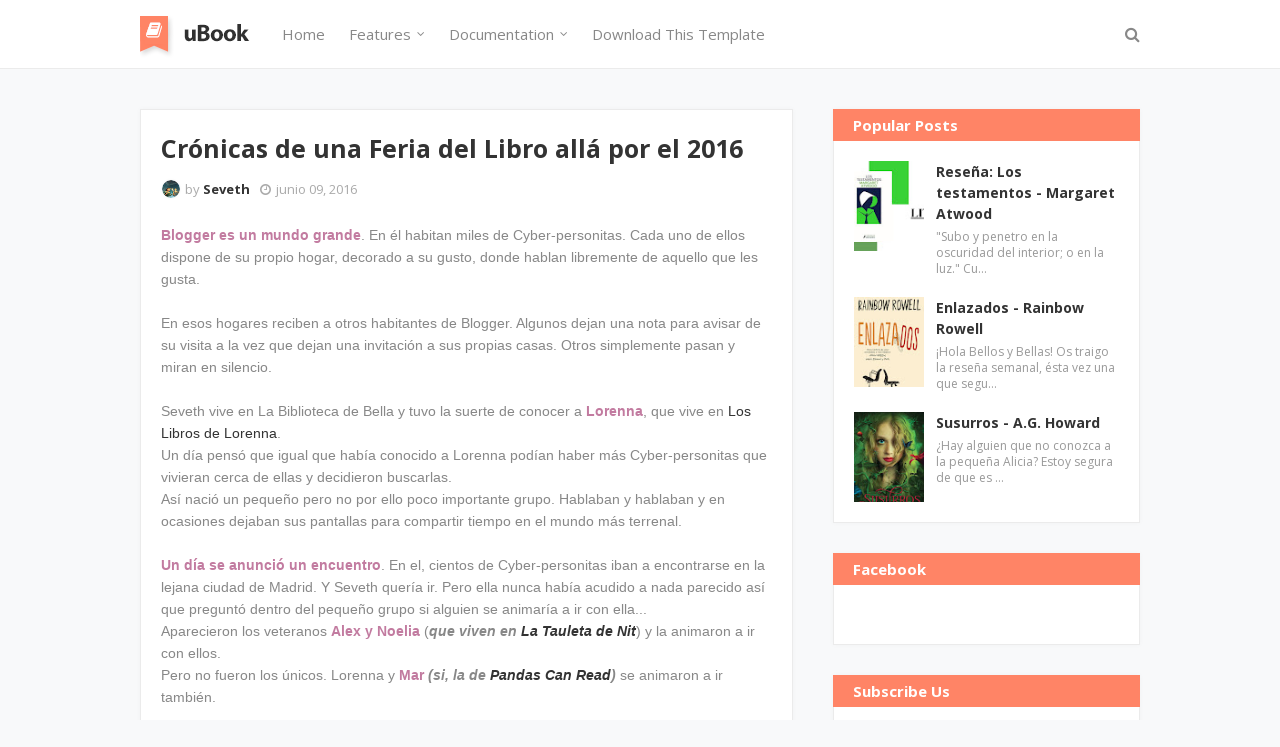

--- FILE ---
content_type: text/html; charset=UTF-8
request_url: http://www.labibliotecadebella.com/2016/06/cronicas-de-una-feria-del-libro-alla.html
body_size: 69823
content:
<!DOCTYPE html>
<html class='ltr' dir='ltr' xmlns='http://www.w3.org/1999/xhtml' xmlns:b='http://www.google.com/2005/gml/b' xmlns:data='http://www.google.com/2005/gml/data' xmlns:expr='http://www.google.com/2005/gml/expr'>
<head>
<meta content='width=device-width, initial-scale=1, minimum-scale=1, maximum-scale=1' name='viewport'/>
<title>Crónicas de una Feria del Libro allá por el 2016</title>
<meta content='text/html; charset=UTF-8' http-equiv='Content-Type'/>
<!-- Chrome, Firefox OS and Opera -->
<meta content='#f8f9fa' name='theme-color'/>
<!-- Windows Phone -->
<meta content='#f8f9fa' name='msapplication-navbutton-color'/>
<meta content='blogger' name='generator'/>
<link href='http://www.labibliotecadebella.com/favicon.ico' rel='icon' type='image/x-icon'/>
<link href='http://www.labibliotecadebella.com/2016/06/cronicas-de-una-feria-del-libro-alla.html' rel='canonical'/>
<link rel="alternate" type="application/atom+xml" title="La Biblioteca de Bella - Atom" href="http://www.labibliotecadebella.com/feeds/posts/default" />
<link rel="alternate" type="application/rss+xml" title="La Biblioteca de Bella - RSS" href="http://www.labibliotecadebella.com/feeds/posts/default?alt=rss" />
<link rel="service.post" type="application/atom+xml" title="La Biblioteca de Bella - Atom" href="https://www.blogger.com/feeds/5430124226592051756/posts/default" />

<link rel="alternate" type="application/atom+xml" title="La Biblioteca de Bella - Atom" href="http://www.labibliotecadebella.com/feeds/5889002084764740619/comments/default" />
<!--Can't find substitution for tag [blog.ieCssRetrofitLinks]-->
<link href='https://blogger.googleusercontent.com/img/b/R29vZ2xl/AVvXsEjqUh2duxrwifd3tcXO24xyoa6BR05q9QaCSS5DvTbY1_0rAwbgOJa3L26wYLbk9E66jZBbSjhXVhV9fjTAFWxCtKeQW4whoV3Zhgakrwsu1GHbLoVIWvvkZ2R8Q2lGywe0QXQaRNeKUBSK/s320/IMG-20160603-WA0004.jpg' rel='image_src'/>
<meta content='http://www.labibliotecadebella.com/2016/06/cronicas-de-una-feria-del-libro-alla.html' property='og:url'/>
<meta content='Crónicas de una Feria del Libro allá por el 2016' property='og:title'/>
<meta content='Blog sobre literatura, novel fantástica, romántica, juvenil.' property='og:description'/>
<meta content='https://blogger.googleusercontent.com/img/b/R29vZ2xl/AVvXsEjqUh2duxrwifd3tcXO24xyoa6BR05q9QaCSS5DvTbY1_0rAwbgOJa3L26wYLbk9E66jZBbSjhXVhV9fjTAFWxCtKeQW4whoV3Zhgakrwsu1GHbLoVIWvvkZ2R8Q2lGywe0QXQaRNeKUBSK/w1200-h630-p-k-no-nu/IMG-20160603-WA0004.jpg' property='og:image'/>
<!-- Google Fonts -->
<link href='//fonts.googleapis.com/css?family=Open+Sans:400,400i,700,700i' media='all' rel='stylesheet' type='text/css'/>
<link href='https://stackpath.bootstrapcdn.com/font-awesome/4.7.0/css/font-awesome.min.css' rel='stylesheet'/>
<!-- Template Style CSS -->
<style type='text/css'>@font-face{font-family:'Roboto';font-style:normal;font-weight:400;font-stretch:100%;font-display:swap;src:url(//fonts.gstatic.com/s/roboto/v50/KFOMCnqEu92Fr1ME7kSn66aGLdTylUAMQXC89YmC2DPNWubEbVmZiAr0klQmz24O0g.woff2)format('woff2');unicode-range:U+0460-052F,U+1C80-1C8A,U+20B4,U+2DE0-2DFF,U+A640-A69F,U+FE2E-FE2F;}@font-face{font-family:'Roboto';font-style:normal;font-weight:400;font-stretch:100%;font-display:swap;src:url(//fonts.gstatic.com/s/roboto/v50/KFOMCnqEu92Fr1ME7kSn66aGLdTylUAMQXC89YmC2DPNWubEbVmQiAr0klQmz24O0g.woff2)format('woff2');unicode-range:U+0301,U+0400-045F,U+0490-0491,U+04B0-04B1,U+2116;}@font-face{font-family:'Roboto';font-style:normal;font-weight:400;font-stretch:100%;font-display:swap;src:url(//fonts.gstatic.com/s/roboto/v50/KFOMCnqEu92Fr1ME7kSn66aGLdTylUAMQXC89YmC2DPNWubEbVmYiAr0klQmz24O0g.woff2)format('woff2');unicode-range:U+1F00-1FFF;}@font-face{font-family:'Roboto';font-style:normal;font-weight:400;font-stretch:100%;font-display:swap;src:url(//fonts.gstatic.com/s/roboto/v50/KFOMCnqEu92Fr1ME7kSn66aGLdTylUAMQXC89YmC2DPNWubEbVmXiAr0klQmz24O0g.woff2)format('woff2');unicode-range:U+0370-0377,U+037A-037F,U+0384-038A,U+038C,U+038E-03A1,U+03A3-03FF;}@font-face{font-family:'Roboto';font-style:normal;font-weight:400;font-stretch:100%;font-display:swap;src:url(//fonts.gstatic.com/s/roboto/v50/KFOMCnqEu92Fr1ME7kSn66aGLdTylUAMQXC89YmC2DPNWubEbVnoiAr0klQmz24O0g.woff2)format('woff2');unicode-range:U+0302-0303,U+0305,U+0307-0308,U+0310,U+0312,U+0315,U+031A,U+0326-0327,U+032C,U+032F-0330,U+0332-0333,U+0338,U+033A,U+0346,U+034D,U+0391-03A1,U+03A3-03A9,U+03B1-03C9,U+03D1,U+03D5-03D6,U+03F0-03F1,U+03F4-03F5,U+2016-2017,U+2034-2038,U+203C,U+2040,U+2043,U+2047,U+2050,U+2057,U+205F,U+2070-2071,U+2074-208E,U+2090-209C,U+20D0-20DC,U+20E1,U+20E5-20EF,U+2100-2112,U+2114-2115,U+2117-2121,U+2123-214F,U+2190,U+2192,U+2194-21AE,U+21B0-21E5,U+21F1-21F2,U+21F4-2211,U+2213-2214,U+2216-22FF,U+2308-230B,U+2310,U+2319,U+231C-2321,U+2336-237A,U+237C,U+2395,U+239B-23B7,U+23D0,U+23DC-23E1,U+2474-2475,U+25AF,U+25B3,U+25B7,U+25BD,U+25C1,U+25CA,U+25CC,U+25FB,U+266D-266F,U+27C0-27FF,U+2900-2AFF,U+2B0E-2B11,U+2B30-2B4C,U+2BFE,U+3030,U+FF5B,U+FF5D,U+1D400-1D7FF,U+1EE00-1EEFF;}@font-face{font-family:'Roboto';font-style:normal;font-weight:400;font-stretch:100%;font-display:swap;src:url(//fonts.gstatic.com/s/roboto/v50/KFOMCnqEu92Fr1ME7kSn66aGLdTylUAMQXC89YmC2DPNWubEbVn6iAr0klQmz24O0g.woff2)format('woff2');unicode-range:U+0001-000C,U+000E-001F,U+007F-009F,U+20DD-20E0,U+20E2-20E4,U+2150-218F,U+2190,U+2192,U+2194-2199,U+21AF,U+21E6-21F0,U+21F3,U+2218-2219,U+2299,U+22C4-22C6,U+2300-243F,U+2440-244A,U+2460-24FF,U+25A0-27BF,U+2800-28FF,U+2921-2922,U+2981,U+29BF,U+29EB,U+2B00-2BFF,U+4DC0-4DFF,U+FFF9-FFFB,U+10140-1018E,U+10190-1019C,U+101A0,U+101D0-101FD,U+102E0-102FB,U+10E60-10E7E,U+1D2C0-1D2D3,U+1D2E0-1D37F,U+1F000-1F0FF,U+1F100-1F1AD,U+1F1E6-1F1FF,U+1F30D-1F30F,U+1F315,U+1F31C,U+1F31E,U+1F320-1F32C,U+1F336,U+1F378,U+1F37D,U+1F382,U+1F393-1F39F,U+1F3A7-1F3A8,U+1F3AC-1F3AF,U+1F3C2,U+1F3C4-1F3C6,U+1F3CA-1F3CE,U+1F3D4-1F3E0,U+1F3ED,U+1F3F1-1F3F3,U+1F3F5-1F3F7,U+1F408,U+1F415,U+1F41F,U+1F426,U+1F43F,U+1F441-1F442,U+1F444,U+1F446-1F449,U+1F44C-1F44E,U+1F453,U+1F46A,U+1F47D,U+1F4A3,U+1F4B0,U+1F4B3,U+1F4B9,U+1F4BB,U+1F4BF,U+1F4C8-1F4CB,U+1F4D6,U+1F4DA,U+1F4DF,U+1F4E3-1F4E6,U+1F4EA-1F4ED,U+1F4F7,U+1F4F9-1F4FB,U+1F4FD-1F4FE,U+1F503,U+1F507-1F50B,U+1F50D,U+1F512-1F513,U+1F53E-1F54A,U+1F54F-1F5FA,U+1F610,U+1F650-1F67F,U+1F687,U+1F68D,U+1F691,U+1F694,U+1F698,U+1F6AD,U+1F6B2,U+1F6B9-1F6BA,U+1F6BC,U+1F6C6-1F6CF,U+1F6D3-1F6D7,U+1F6E0-1F6EA,U+1F6F0-1F6F3,U+1F6F7-1F6FC,U+1F700-1F7FF,U+1F800-1F80B,U+1F810-1F847,U+1F850-1F859,U+1F860-1F887,U+1F890-1F8AD,U+1F8B0-1F8BB,U+1F8C0-1F8C1,U+1F900-1F90B,U+1F93B,U+1F946,U+1F984,U+1F996,U+1F9E9,U+1FA00-1FA6F,U+1FA70-1FA7C,U+1FA80-1FA89,U+1FA8F-1FAC6,U+1FACE-1FADC,U+1FADF-1FAE9,U+1FAF0-1FAF8,U+1FB00-1FBFF;}@font-face{font-family:'Roboto';font-style:normal;font-weight:400;font-stretch:100%;font-display:swap;src:url(//fonts.gstatic.com/s/roboto/v50/KFOMCnqEu92Fr1ME7kSn66aGLdTylUAMQXC89YmC2DPNWubEbVmbiAr0klQmz24O0g.woff2)format('woff2');unicode-range:U+0102-0103,U+0110-0111,U+0128-0129,U+0168-0169,U+01A0-01A1,U+01AF-01B0,U+0300-0301,U+0303-0304,U+0308-0309,U+0323,U+0329,U+1EA0-1EF9,U+20AB;}@font-face{font-family:'Roboto';font-style:normal;font-weight:400;font-stretch:100%;font-display:swap;src:url(//fonts.gstatic.com/s/roboto/v50/KFOMCnqEu92Fr1ME7kSn66aGLdTylUAMQXC89YmC2DPNWubEbVmaiAr0klQmz24O0g.woff2)format('woff2');unicode-range:U+0100-02BA,U+02BD-02C5,U+02C7-02CC,U+02CE-02D7,U+02DD-02FF,U+0304,U+0308,U+0329,U+1D00-1DBF,U+1E00-1E9F,U+1EF2-1EFF,U+2020,U+20A0-20AB,U+20AD-20C0,U+2113,U+2C60-2C7F,U+A720-A7FF;}@font-face{font-family:'Roboto';font-style:normal;font-weight:400;font-stretch:100%;font-display:swap;src:url(//fonts.gstatic.com/s/roboto/v50/KFOMCnqEu92Fr1ME7kSn66aGLdTylUAMQXC89YmC2DPNWubEbVmUiAr0klQmz24.woff2)format('woff2');unicode-range:U+0000-00FF,U+0131,U+0152-0153,U+02BB-02BC,U+02C6,U+02DA,U+02DC,U+0304,U+0308,U+0329,U+2000-206F,U+20AC,U+2122,U+2191,U+2193,U+2212,U+2215,U+FEFF,U+FFFD;}</style>
<style id='page-skin-1' type='text/css'><!--
/*
-----------------------------------------------
Blogger Template Style
Name:        uBook
Version:     Free Version
Version:     2.0
Author:      Sora Templates
Author Url:  https://www.soratemplates.com/
----------------------------------------------- */
/*-- Reset CSS --*/
a,abbr,acronym,address,applet,b,big,blockquote,body,caption,center,cite,code,dd,del,dfn,div,dl,dt,em,fieldset,font,form,h1,h2,h3,h4,h5,h6,html,i,iframe,img,ins,kbd,label,legend,li,object,p,pre,q,s,samp,small,span,strike,strong,sub,sup,table,tbody,td,tfoot,th,thead,tr,tt,u,ul,var{padding:0;border:0;outline:0;vertical-align:baseline;background:0 0;text-decoration:none}form,textarea,input,button{-webkit-appearance:none;-moz-appearance:none;appearance:none;border-radius:0}dl,ul{list-style-position:inside;font-weight:400;list-style:none}ul li{list-style:none}caption,th{text-align:center}img{border:none;position:relative}a,a:visited{text-decoration:none}.clearfix{clear:both}.section,.widget,.widget ul{margin:0;padding:0}a{color:#333333}a:hover{color:#ff8466}a img{border:0}abbr{text-decoration:none}.CSS_LIGHTBOX{z-index:999999!important}.separator a{clear:none!important;float:none!important;margin-left:0!important;margin-right:0!important}#navbar-iframe,.widget-item-control,a.quickedit,.home-link,.feed-links{display:none!important}.center{display:table;margin:0 auto;position:relative}.widget > h2,.widget > h3{display:none}
.post-body a:visited{color:blue;}
.CSS_LIGHTBOX{z-index:999999!important}.CSS_LIGHTBOX_ATTRIBUTION_INDEX_CONTAINER .CSS_HCONT_CHILDREN_HOLDER > .CSS_LAYOUT_COMPONENT.CSS_HCONT_CHILD:first-child > .CSS_LAYOUT_COMPONENT{opacity:0}#google_translate_element { clear: both; }.thread-expanded .thread-count a { display: none; }.comments .continue { display: none!important; }
/*-- Body Content CSS --*/
body{background-color:#f8f9fa;font-family:'Open Sans',serif;font-size:14px;font-weight:400;color:#888888;word-wrap:break-word;margin:0;padding:0}
.row{width:1000px}
#content-wrapper{margin:35px auto;overflow:hidden;padding:5px}
#content-wrapper > .container{margin:0 -20px}
#main-wrapper{float:left;overflow:hidden;width:66.66666667%;box-sizing:border-box;padding:0 20px}
#sidebar-wrapper{float:right;overflow:hidden;width:33.33333333%;box-sizing:border-box;padding:0 20px}
.post-image-wrap{position:relative;display:block}
.post-image-link:hover:after,.post-image-wrap:hover .post-image-link:after{opacity:1}
.post-image-link,.about-author .avatar-container,.comments .avatar-image-container{background-color:#f9f9f9;color:transparent!important}
.post-thumb{
display:block;
position:relative;
width:100%;
height:100%;
object-fit:cover;
object-position: center;
z-index:1;
opacity: 0;
transition:opacity .17s ease,transform .17s ease
}
.post-thumb.lazy-yard {
opacity: 1;
}
.post-image-link:hover .post-thumb{opacity:.85}
.social a:before{display:inline-block;font-family:FontAwesome;font-style:normal;font-weight:400}
.social .facebook a:before{content:"\f230"}
.social .facebook-f a:before{content:"\f09a"}
.social .twitter a:before{content:"\f099"}
.social .gplus a:before{content:"\f0d5"}
.social .rss a:before{content:"\f09e"}
.social .youtube a:before{content:"\f16a"}
.social .skype a:before{content:"\f17e"}
.social .stumbleupon a:before{content:"\f1a4"}
.social .tumblr a:before{content:"\f173"}
.social .vk a:before{content:"\f189"}
.social .stack-overflow a:before{content:"\f16c"}
.social .github a:before{content:"\f09b"}
.social .linkedin a:before{content:"\f0e1"}
.social .dribbble a:before{content:"\f17d"}
.social .soundcloud a:before{content:"\f1be"}
.social .behance a:before{content:"\f1b4"}
.social .digg a:before{content:"\f1a6"}
.social .instagram a:before{content:"\f16d"}
.social .pinterest a:before{content:"\f0d2"}
.social .pinterest-p a:before{content:"\f231"}
.social .twitch a:before{content:"\f1e8"}
.social .delicious a:before{content:"\f1a5"}
.social .codepen a:before{content:"\f1cb"}
.social .reddit a:before{content:"\f1a1"}
.social .whatsapp a:before{content:"\f232"}
.social .snapchat a:before{content:"\f2ac"}
.social .email a:before{content:"\f0e0"}
.social .external-link a:before{content:"\f14c"}
.social-text .facebook a:after,.social-text .facebook-f a:after{content:"Facebook"}
.social-text .twitter a:after{content:"Twitter"}
.social-text .pinterest a:after,.social-text .pinterest-p a:after{content:"Pinterest"}
.social-color .facebook a,.social-color .facebook-f a{background-color:#3b5999}
.social-color .twitter a{background-color:#00acee}
.social-color .gplus a{background-color:#db4a39}
.social-color .pinterest a,.social-color .pinterest-p a{background-color:#ca2127}
.social-color .linkedin a{background-color:#0077b5}
.social-color .whatsapp a{background-color:#3fbb50}
.social-color .email a{background-color:#888}
#header-wrap{position:relative;margin:0}
.header-menu{position:relative;width:100%;height:68px;background-color:#fff;z-index:1010;border-bottom:1px solid #ebebeb}
.header-menu .container{position:relative;margin:0 auto}
.header-logo{position:relative;float:left;max-width:200px;box-sizing:border-box;margin:0 20px 0 0}
.header-logo .header-brand{float:left;height:48px;overflow:hidden;padding:10px 0}
.header-logo img{max-width:100%;height:48px}
.header-logo h1{color:#333333;font-size:40px;line-height:1.5em;margin:0}
.header-logo p{display:none}
#main-menu .widget,#main-menu .widget > .widget-title{display:none}
#main-menu .show-menu{display:block}
#main-menu{position:relative;float:left;height:68px;z-index:15}
#main-menu ul > li{float:left;position:relative;margin:0;padding:0;transition:color .17s}
#main-menu ul > li > a{position:relative;font-size:15px;color:#888888;font-weight:400;line-height:68px;display:inline-block;margin:0;padding:0 12px;transition:color .17s}
#main-menu ul > li > a:hover{color:#ff8466}
#main-menu ul > li > ul{position:absolute;float:left;left:0;top:68px;width:180px;background-color:#fff;z-index:99999;margin-top:0;padding:5px 0;border:1px solid #ebebeb;visibility:hidden;opacity:0}
#main-menu ul > li > ul > li > ul{position:absolute;float:left;top:0;left:100%;margin:-6px 0 0}
#main-menu ul > li > ul > li{display:block;float:none;position:relative;padding:0 15px}
#main-menu ul > li > ul > li a{display:block;height:34px;font-size:13px;line-height:34px;box-sizing:border-box;padding:0;margin:0;transition:color .17s}
#main-menu ul > li.has-sub > a:after{content:'\f107';float:right;font-family:FontAwesome;font-size:12px;font-weight:400;margin:0 0 0 6px}
#main-menu ul > li > ul > li.has-sub > a:after{content:'\f105';float:right;margin:0}
#main-menu ul > li:hover > ul,#main-menu ul > li > ul > li:hover > ul{visibility:visible;opacity:1}
#main-menu ul ul{transition:all .17s ease}
.no-posts{display:block;height:100px;line-height:100px;text-align:center}
.show-search{position:absolute;right:0;top:0;display:block;width:30px;height:68px;line-height:68px;z-index:20;color:#888888;font-size:16px;font-weight:400;text-align:right;cursor:pointer;transition:color .17s ease}
.show-search:before{content:"\f002";font-family:FontAwesome}
.search-active .show-search:before{content:"\f00d";font-family:FontAwesome}
.show-search:hover{color:#ff8466}
#nav-search{display:none;position:absolute;top:68px;right:0;width:250px;height:40px;z-index:99;background-color:#fff;box-sizing:border-box;padding:0;border:1px solid #ebebeb;box-shadow:0 0 3px rgba(0,0,0,0.03)}
#nav-search .search-form{width:100%;height:40px;background-color:rgba(0,0,0,0);line-height:38px;overflow:hidden;padding:0}
#nav-search .search-input{width:100%;height:40px;font-family:inherit;color:#888888;outline:none;margin:0;padding:0 15px;background-color:rgba(0,0,0,0);font-size:13px;font-weight:400;box-sizing:border-box;border:0}
.mobile-menu-toggle{display:none;position:absolute;left:0;top:0;height:68px;line-height:68px;z-index:20;color:#888888;font-size:17px;font-weight:400;text-align:left;cursor:pointer;padding:0 20px;transition:color .17s ease}
.mobile-menu-toggle:before{content:"\f0c9";font-family:FontAwesome}
.nav-active .mobile-menu-toggle:before{content:"\f00d";font-family:FontAwesome}
.mobile-menu-toggle:hover{color:#ff8466}
.overlay{display:none;position:fixed;top:0;left:0;right:0;bottom:0;z-index:990;background:rgba(0,0,0,0.8)}
.mobile-menu-wrap{display:none}
.mobile-menu{position:absolute;top:68px;left:0;width:100%;background-color:#fff;box-sizing:border-box;visibility:hidden;z-index:1000;opacity:0;transition:all .17s ease}
.nav-active .mobile-menu{visibility:visible;opacity:1}
.mobile-menu > ul{margin:0}
.mobile-menu .m-sub{display:none;padding:0}
.mobile-menu ul li{position:relative;display:block;overflow:hidden;float:left;width:100%;font-size:13px;line-height:38px;border-bottom:1px solid #ebebeb}
.mobile-menu ul li:last-child{border-bottom:0}
.mobile-menu > ul li ul{overflow:hidden}
.mobile-menu ul li a{color:#888888;padding:0 20px;display:block;transition:all .17s ease}
.mobile-menu ul li a:hover{color:#ff8466}
.mobile-menu ul li.has-sub .submenu-toggle{position:absolute;top:0;right:0;color:#888888;cursor:pointer;border-left:1px solid #ebebeb}
.mobile-menu ul li.has-sub .submenu-toggle:after{content:'\f105';font-family:FontAwesome;font-weight:400;float:right;width:38px;font-size:16px;line-height:38px;text-align:center;transition:all .17s ease}
.mobile-menu ul li.has-sub .submenu-toggle:hover{color:#ff8466}
.mobile-menu ul li.has-sub.show > .submenu-toggle:after{transform:rotate(90deg)}
.mobile-menu ul li ul li:first-child{border-top:1px solid #ebebeb}
.mobile-menu ul li ul li{background-color:rgba(0,0,0,0.02)}
.feat-sec{position:relative;float:left;width:100%;background-color:#fff;padding:50px 0;border-bottom:1px solid #ebebeb}
.feat-sec.no-items{display:none}
.feat-sec .widget-title{display:none!important}
.feat-sec .container{margin:0 auto}
.feat-sec .col-left{float:left;width:calc(100% - 250px);box-sizing:border-box;padding:50px 70px 0 0}
.feat-sec .col-right{float:right;width:250px}
.feat-sec .FeaturedPost .post-title{font-size:35px;font-weight:400;line-height:1.5em;margin:0 0 40px}
.feat-sec .FeaturedPost .post-title a{display:block;transition:color .17s ease}
.feat-sec .FeaturedPost .more-button{display:inline-block;height:46px;background-color:#ff8466;font-size:14px;color:#fff;font-weight:700;line-height:46px;padding:0 30px;transition:background .17s ease}
.feat-sec .FeaturedPost .more-button:hover{background-color:#333333}
.feat-sec .FeaturedPost .post-image-link{position:relative;float:left;width:100%;height:360px;box-shadow:0 0 10px 0 rgba(0,0,0,0.1)}
.post-meta{color:#aaaaaa;font-size:13px;font-weight:400;line-height:18px;padding:0 1px}
.post-meta .post-author,.post-meta .post-date{float:left;margin:0 10px 0 0}
.post-meta .post-author .meta-avatar{float:left;height:18px;width:18px;overflow:hidden;margin:0 5px 0 0;border-radius:100%;box-shadow:0 0 3px rgba(0,0,0,0.05)}
.post-meta .post-author .meta-avatar img{display:block;width:100%;height:100%;border-radius:100%}
.post-meta em{font-style:normal}
.post-meta .post-date:before{content:'\f017';font-family:FontAwesome;font-weight:400;margin:0 5px 0 0}
.post-meta a{color:#333333;font-weight:700;transition:color .17s ease}
.post-meta a:hover{color:#ff8466}
.custom-widget li{overflow:hidden;padding:20px 0 0}
.custom-widget .post-image-link{position:relative;width:70px;height:90px;float:left;overflow:hidden;display:block;vertical-align:middle;margin:0 12px 0 0}
.custom-widget .post-title{overflow:hidden;font-size:14px;font-weight:700;line-height:1.5em;margin:0 0 5px}
.custom-widget .post-title a{display:block;color:#333333;transition:color .17s ease}
.custom-widget .post-title a:hover{color:#ff8466}
.post-snippet{font-size:12px;color:#999;line-height:1.4em;margin:0}
.main .widget{position:relative}
.queryMessage{overflow:hidden;background-color:#fff;color:#333333;font-size:13px;font-weight:400;padding:7px 10px;margin:0 0 25px;border:1px solid #ebebeb;box-shadow:0 0 5px 0 rgba(0,0,0,0.03)}
.queryMessage .search-query,.queryMessage .search-label{font-weight:700;text-transform:uppercase}
.queryMessage .search-query:before,.queryMessage .search-label:before{content:"\201c"}
.queryMessage .search-query:after,.queryMessage .search-label:after{content:"\201d"}
.queryMessage a.show-more{float:right;color:#ff8466}
.queryMessage a.show-more:hover{text-decoration:underline}
.queryEmpty{font-size:13px;font-weight:400;padding:10px 0;margin:0 0 25px;text-align:center}
.blog-post{display:block;overflow:visible;word-wrap:break-word}
.index-post-wrap{display:flex;flex-wrap:wrap;margin:0 -10px}
.index-post{float:left;width:calc(100% / 3);overflow:visible;box-sizing:border-box;padding:0 10px;margin:0 0 30px}
.index-post .post-image-wrap{float:left;width:100%;height:auto;background-color:#fff;box-sizing:border-box;padding:15px;border:1px solid #ebebeb;box-shadow:0 0 5px 0 rgba(0,0,0,0.03)}
.index-post .post-image-wrap .post-image-link{width:100%;height:240px;position:relative;display:block;z-index:1;overflow:hidden;margin:0 0 12px}
.post-tag{position:relative;display:inline-block;height:18px;background-color:#ff8466;font-size:12px;color:#fff;font-weight:700;line-height:18px;padding:0 10px;margin:0 0 15px}
.index-post .post-title{float:left;width:100%;font-size:14px;font-weight:700;line-height:1.4em;margin:0}
.index-post .post-title a{display:block;color:#333333;transition:color .17s ease}
.index-post .post-title a:hover{color:#ff8466}
.widget iframe,.widget img{max-width:100%}
.post-content-wrap{position:relative;float:left;width:100%;background-color:#fff;box-sizing:border-box;padding:20px;border:1px solid #ebebeb;box-shadow:0 0 5px 0 rgba(0,0,0,0.03)}
.item-post .post-header{float:left;width:100%}
.item-post h1.post-title{font-size:25px;color:#333333;line-height:1.5em;font-weight:700;position:relative;display:block;margin:0 0 13px}
.item-post .post-body{float:left;width:100%;overflow:hidden;font-size:14px;line-height:1.6em;padding:25px 0 0}
.static_page .item-post .post-body{padding:20px 0}
.item-post .post-outer{padding:0}
.item-post .post-body img{max-width:100%}
.post-labels{overflow:hidden;float:left;width:100%;height:auto;position:relative;margin:25px 0 0}
.post-labels span{float:left;color:#aaa;font-size:13px;font-weight:400;margin:0 5px 0 0;transition:all .17s ease}
.post-labels span.labels-icon{margin-right:3px}
.post-labels span a{color:#ff8466}
.post-labels span a:hover{text-decoration:underline}
.post-labels span:after{content:','}
.post-labels span:last-child:after{display:none}
.post-labels span.labels-icon:after{content:'\f02c';font-family:FontAwesome;font-style:normal}
.post-share{position:relative;float:left;width:100%;overflow:hidden;line-height:0;margin:25px 0 0}
ul.share-links{position:relative}
.share-links li{float:left;box-sizing:border-box;margin:0 5px 0 0}
.share-links li.whatsapp-mobile{display:none}
.is-mobile li.whatsapp-desktop{display:none}
.is-mobile li.whatsapp-mobile{display:inline-block}
.share-links li a,.share-links li span{float:left;display:inline-block;width:28px;height:28px;line-height:28px;color:#fff;font-size:13px;text-align:center;font-weight:400;transition:opacity .17s ease}
.share-links li a:before{font-size:14px}
.share-links li a:after{display:none;margin:0 0 0 5px}
.share-links .facebook-f a,.share-links .twitter a,.share-links .pinterest-p a{width:auto;padding:0 10px}
.share-links .facebook-f a:after,.share-links .twitter a:after,.share-links .pinterest-p a:after{display:inline-block}
.share-links li a:hover{opacity:.85}
.post-footer{position:relative;float:left;width:100%;margin:0}
ul.post-nav{position:relative;overflow:hidden;display:block;margin:25px 0 0}
.post-nav li{display:inline-block;width:50%}
.post-nav .post-prev{float:left;text-align:left;box-sizing:border-box;padding:0 10px}
.post-nav .post-next{float:right;text-align:right;box-sizing:border-box;padding:0 10px}
.post-nav li a{color:#333333;line-height:1.4em;display:block;overflow:hidden}
.post-nav li a p{transition:color .17s ease}
.post-nav li a:hover p{color:#ff8466;text-decoration:underline}
.post-nav li span{display:block;font-size:12px;color:#aaaaaa;font-weight:700;font-style:italic;padding:0 0 2px}
.post-nav .post-prev span:before{content:"\f104";float:left;font-family:FontAwesome;font-size:12px;font-weight:400;font-style:normal;text-transform:none;margin:0 3px 0 0}
.post-nav .post-next span:after{content:"\f105";float:right;font-family:FontAwesome;font-size:12px;font-weight:400;font-style:normal;text-transform:none;margin:0 0 0 3px}
.post-nav p{font-size:12px;font-weight:400;line-height:1.4em;margin:0}
.post-nav li a .post-nav-active p{color:#aaaaaa;text-decoration:none}
.about-author{position:relative;display:block;overflow:hidden;background-color:#fff;padding:20px;margin:25px 0 0;border:1px solid #ebebeb;box-shadow:0 0 5px 0 rgba(0,0,0,0.03)}
.about-author .avatar-container{position:relative;float:left;width:80px;height:80px;background-color:#f2f2f2;overflow:hidden;margin:0 15px 0 0}
.about-author .author-avatar{float:left;width:100%;height:100%}
.author-name{overflow:hidden;display:inline-block;font-size:15px;font-weight:700;margin:5px 0 0}
.author-name span{color:#333333}
.author-name a{color:#ff8466}
.author-name a:hover{text-decoration:underline}
.author-description{display:block;overflow:hidden;font-size:13px;color:#888;line-height:1.6em}
.author-description a{color:#333333;font-style:italic;transition:color .17s ease}
.author-description a:hover{color:#ff8466;text-decoration:underline}
#related-wrap{overflow:hidden;margin:25px 0 0}
#related-wrap .related-tag{display:none}
.related-title h3{color:#333333;font-size:17px;font-weight:700;margin:0 0 15px}
.related-ready{float:left;width:100%}
ul.related-posts{position:relative;overflow:hidden;margin:0 -10px;padding:0}
.related-posts .related-item{width:33.33333333%;position:relative;overflow:hidden;float:left;box-sizing:border-box;margin:0;padding:0 10px}
.related-posts .post-image-wrap{position:relative;overflow:hidden;width:100%;background-color:#fff;box-sizing:border-box;padding:15px;border:1px solid #ebebeb;box-shadow:0 0 5px 0 rgba(0,0,0,0.03)}
.related-posts .post-image-link{width:100%;height:240px;position:relative;overflow:hidden;display:block;margin:0 0 12px}
.related-posts .related-item .post-meta{font-size:11px}
.related-posts .post-title{font-size:14px;font-weight:700;line-height:1.4em;display:block;margin:0}
.related-posts .post-title a{color:#333333;transition:color .17s ease}
.related-posts .related-item:hover .post-title a{color:#ff8466}
#blog-pager{float:left;width:100%;text-align:center;margin:10px 0 0}
.blog-pager a,.blog-pager span{float:left;display:block;min-width:32px;height:32px;background-color:#fff;color:#333333;font-size:13px;font-weight:700;line-height:30px;text-align:center;box-sizing:border-box;margin:0 7px 0 0;border:1px solid #ebebeb;box-shadow:0 0 2px 0 rgba(0,0,0,0.03);transition:all .17s ease}
.blog-pager-newer-link,.blog-pager-older-link{padding:0 10px}
a.blog-pager-newer-link{float:left}
.blog-pager-newer-link:before{content:'\f104';font-family:FontAwesome;font-size:13px;font-weight:400;font-style:normal;margin:0 2px 0 0}
a.blog-pager-older-link{float:right}
.blog-pager-older-link:after{content:'\f105';font-family:FontAwesome;font-size:13px;font-weight:400;font-style:normal;margin:0 0 0 2px}
.blog-pager span.page-dots{min-width:18px;background-color:transparent;font-size:16px;line-height:30px;font-weight:400;letter-spacing:-1px;border:0;box-shadow:none}
.blog-pager .page-of{display:none;width:auto;float:right;border-color:rgba(0,0,0,0);margin:0}
.blog-pager .page-active,.blog-pager a:hover{background-color:#ff8466;color:#fff;border-color:#ff8466}
.blog-pager .page-prev:before,.blog-pager .page-next:before{font-family:FontAwesome;font-size:16px;font-weight:400}
.blog-pager .page-prev:before{content:'\f104'}
.blog-pager .page-next:before{content:'\f105'}
.archive #blog-pager{display:none}
.blog-post-comments{display:none;position:relative;float:left;width:100%;background-color:#fff;box-sizing:border-box;padding:20px;margin:25px 0 0;border:1px solid #ebebeb;box-shadow:0 0 5px 0 rgba(0,0,0,0.03)}
.blog-post-comments .cmm-title{display:block;height:32px;background-color:#ff8466;font-size:15px;color:#fff;font-weight:700;line-height:32px;padding:0 20px;margin:-21px -21px 0}
#comments{margin:0}
#gpluscomments{float:left!important;width:100%!important;margin:0 0 25px!important}
#gpluscomments iframe{float:left!important;width:100%}
.comments{display:block;clear:both;margin:0}
.comments > h3{float:left;width:100%;font-size:13px;font-style:italic;color:#888;font-weight:400;box-sizing:border-box;padding:0 1px;margin:15px 0 20px}
.comments .comments-content{float:left;width:100%;margin:0}
#comments h4#comment-post-message{display:none}
.comments .comment-block{padding:0 0 0 55px}
.comments .comment-content{font-size:13px;line-height:1.6em;margin:10px 0}
.comment-thread .comment{position:relative;padding:15px 0 0;margin:15px 0 0;list-style:none;border-top:1px dashed #ebebeb}
.comment-thread ol{padding:0;margin:0 0 15px}
.comment-thread ol > li:first-child{padding:0;margin:0;border:0}
.comment-thread .avatar-image-container{position:absolute;top:15px;left:0;width:40px;height:40px;border-radius:100%;overflow:hidden}
.comment-thread ol > li:first-child > .avatar-image-container{top:0}
.avatar-image-container img{width:100%;height:100%}
.comments .comment-header .user{font-size:14px;color:#333333;display:inline-block;font-style:italic;font-weight:700;margin:0}
.comments .comment-header .user a{color:#333333}
.comments .comment-header .icon.user{display:none}
.comments .comment-header .icon.blog-author{display:inline-block;font-size:12px;color:#ff8466;font-weight:400;vertical-align:top;margin:0 0 0 5px}
.comments .comment-header .icon.blog-author:before{content:'\f058';font-family:FontAwesome}
.comments .comment-header .datetime{display:inline-block;margin:0 0 0 5px}
.comment-header .datetime a{font-size:12px;color:#aaaaaa;font-style:italic}
.comment-header .datetime a:before{content:'-';font-size:12px;margin:0 5px 0 2px}
.comments .comment-actions{display:block;margin:0 0 15px}
.comments .comment-actions a{color:#aaaaaa;font-size:11px;font-style:italic;margin:0 15px 0 0;transition:color .17s ease}
.comments .comment-actions a:hover{color:#ff8466;text-decoration:underline}
.loadmore.loaded a{display:inline-block;border-bottom:1px solid rgba(0,0,0,0.1);text-decoration:none;margin-top:15px}
.comments .continue{display:none!important}
.comments .comment-replies{padding:0 0 0 55px}
.thread-expanded .thread-count a,.loadmore{display:none}
.comments .footer,.comments .comment-footer{font-size:13px}
.comment-form > p{font-size:13px;padding:10px 0 5px}
.comment-form > p > a{color:#333333}
.comment-form > p > a:hover{text-decoration:underline}
.post-body h1,.post-body h2,.post-body h3,.post-body h4,.post-body h5,.post-body h6{color:#333333;font-weight:700;margin:0 0 15px}
.post-body h1,.post-body h2{font-size:24px}
.post-body h3{font-size:21px}
.post-body h4{font-size:18px}
.post-body h5{font-size:16px}
.post-body h6{font-size:13px}
blockquote{background-color:#f9f9f9;font-style:italic;padding:10px 15px;margin:0;border-left:5px solid #ff8466}
blockquote:before,blockquote:after{display:inline-block;font-family:FontAwesome;font-weight:400;font-style:normal;line-height:1}
blockquote:before{content:'\f10d';margin:0 10px 0 0}
blockquote:after{content:'\f10e';margin:0 0 0 10px}
.widget .post-body ul,.widget .post-body ol{line-height:1.5em;font-weight:400}
.widget .post-body li{line-height:1.5em;padding:0;margin:5px 0}
.post-body ul{padding:0 0 0 20px}
.post-body ul li:before{content:"\f105";font-family:FontAwesome;font-size:13px;font-weight:900;margin:0 5px 0 0}
.post-body u{text-decoration:underline}
.post-body a{transition:color .17s ease}
.post-body strike{text-decoration:line-through}
.contact-form{overflow:hidden}
.contact-form .widget-title{display:none}
.contact-form .contact-form-name{width:calc(50% - 5px)}
.contact-form .contact-form-email{width:calc(50% - 5px);float:right}
.sidebar .widget{position:relative;overflow:hidden;background-color:#fff;box-sizing:border-box;padding:0;margin:0 0 30px;box-shadow:0 0 5px 0 rgba(0,0,0,0.03);}
.sidebar .widget .widget-title{position:relative;float:left;width:100%;height:32px;margin:0}
.sidebar .widget .widget-title > h3{display:block;height:32px;background-color:#ff8466;font-size:15px;color:#fff;font-weight:700;line-height:32px;padding:0 20px;margin:0}
#sidebar-right .widget:last-child{margin:0}
.sidebar .widget-content{float:left;width:100%;box-sizing:border-box;padding:20px;margin:0;border:1px solid #ebebeb;border-top:0}
.list-label li{position:relative;display:block;padding:8px 0;border-top:1px dashed #ebebeb}
.list-label li:first-child{padding:0 0 8px;border-top:0}
.list-label li:last-child{padding-bottom:0;border-bottom:0}
.list-label li a{display:block;color:#333333;font-size:13px;font-weight:400;text-transform:capitalize;transition:color .17s}
.list-label li a:before{content:"\f105";float:left;color:#333333;font-family:FontAwesome;margin:1px 3px 0 0;transition:color .17s}
.list-label li a:hover{color:#ff8466;text-decoration:underline}
.list-label .label-count{color:#333333;font-size:11px;font-weight:400;position:relative;float:right;transition:color .17s ease}
.list-label li a:hover .label-count{color:#ff8466}
.cloud-label li{position:relative;float:left;margin:0 5px 5px 0}
.cloud-label li a{display:block;height:24px;background-color:#f9f9f9;color:#888;font-size:12px;line-height:24px;padding:0 7px;border:1px solid rgba(155,155,155,0.1);transition:all .17s ease}
.cloud-label li a:hover{background-color:#ff8466;color:#fff}
.cloud-label .label-count{display:none}
.FollowByEmail .widget-content{position:relative;overflow:hidden;font-weight:400}
.FollowByEmail .before-text{display:block;overflow:hidden;font-size:13px;color:#888;line-height:1.5em;margin:0 0 15px}
.FollowByEmail .follow-by-email-inner{position:relative}
.FollowByEmail .follow-by-email-inner .follow-by-email-address{width:100%;height:34px;font-family:inherit;font-size:11px;color:#888;font-style:italic;padding:0 10px;margin:0;box-sizing:border-box;border:1px solid #ebebeb;transition:ease .17s}
.FollowByEmail .follow-by-email-inner .follow-by-email-address:focus{border-color:rgba(0,0,0,0.1)}
.FollowByEmail .follow-by-email-inner .follow-by-email-submit{width:100%;height:34px;background-color:#ff8466;font-family:inherit;font-size:11px;color:#fff;font-weight:700;text-transform:uppercase;cursor:pointer;margin:10px 0 0;border:0;transition:background .17s ease}
.FollowByEmail .follow-by-email-inner .follow-by-email-submit:hover{background-color:#333333}
#ArchiveList ul.flat li{color:#333333;font-size:13px;font-weight:400;padding:8px 0;border-bottom:1px dashed #eaeaea}
#ArchiveList ul.flat li:first-child{padding-top:0}
#ArchiveList ul.flat li:last-child{padding-bottom:0;border-bottom:0}
#ArchiveList .flat li > a{display:block;color:#333333;transition:color .17s}
#ArchiveList .flat li > a:hover{text-decoration:underline}
#ArchiveList .flat li > a:before{content:"\f105";float:left;color:#333333;font-weight:900;font-family:FontAwesome;font-size:9px;margin:5px 4px 0 0;display:inline-block;transition:color .17s}
#ArchiveList .flat li > a > span{color:#333333;font-size:11px;font-weight:400;position:relative;float:right;background-color:rgba(0,0,0,0.08);width:18px;height:18px;text-align:center;line-height:18px;border-radius:18px;transition:all .17s ease}
#ArchiveList .flat li > a:hover > span{background-color:#ff8466;color:#fff}
.PopularPosts .widget-content .post{overflow:hidden;padding:20px 0 0}
.PopularPosts .widget-content .post:first-child,.custom-widget li:first-child{padding:0}
.PopularPosts .post-image-link{position:relative;width:70px;height:90px;float:left;overflow:hidden;display:block;vertical-align:middle;margin:0 12px 0 0}
.PopularPosts .post-info{overflow:hidden}
.PopularPosts .post-title{font-size:14px;font-weight:700;line-height:1.5em;margin:0 0 5px}
.PopularPosts .post-title a{display:block;color:#333333;transition:color .17s ease}
.PopularPosts .post-title a:hover{color:#ff8466}
.common-widget .FeaturedPost .post{max-width:500px;margin:0 auto}
.common-widget .FeaturedPost .post-image-link{position:relative;float:left;width:100%;height:auto;min-height:300px;margin:0 0 12px}
.common-widget .FeaturedPost .post-title{font-size:16px;overflow:hidden;font-weight:700;line-height:1.5em;margin:0 0 10px}
.common-widget .FeaturedPost .post-title a{color:#333333;display:block;transition:color .17s ease}
.common-widget .FeaturedPost .post-title a:hover{color:#ff8466}
.common-widget .FeaturedPost .post-content{float:left;width:100%}
.Text{font-size:13px}
.contact-form-widget form{font-weight:400}
.contact-form-name{float:left;width:100%;height:30px;font-family:inherit;font-size:13px;line-height:30px;box-sizing:border-box;padding:5px 10px;margin:0 0 10px;border:1px solid #ebebeb}
.contact-form-email{float:left;width:100%;height:30px;font-family:inherit;font-size:13px;line-height:30px;box-sizing:border-box;padding:5px 10px;margin:0 0 10px;border:1px solid #ebebeb}
.contact-form-email-message{float:left;width:100%;font-family:inherit;font-size:13px;box-sizing:border-box;padding:5px 10px;margin:0 0 10px;border:1px solid #ebebeb}
.contact-form-button-submit{float:left;width:100%;height:30px;background-color:#ff8466;font-family:inherit;font-size:13px;color:#fff;font-weight:700;line-height:30px;cursor:pointer;box-sizing:border-box;padding:0 10px;margin:0;border:0;transition:background .17s ease}
.contact-form-button-submit:hover{background-color:#333333}
.contact-form-error-message-with-border{float:left;width:100%;background-color:#fbe5e5;font-size:11px;text-align:center;line-height:11px;padding:3px 0;margin:10px 0;box-sizing:border-box;border:1px solid #fc6262}
.contact-form-success-message-with-border{float:left;width:100%;background-color:#eaf6ff;font-size:11px;text-align:center;line-height:11px;padding:3px 0;margin:10px 0;box-sizing:border-box;border:1px solid #5ab6f9}
.contact-form-cross{margin:0 0 0 3px}
.contact-form-error-message,.contact-form-success-message{margin:0}
.BlogSearch .search-input{float:left;width:75%;height:30px;background-color:#fff;font-weight:400;font-size:13px;line-height:30px;box-sizing:border-box;padding:5px 10px;border:1px solid #ebebeb;border-right-width:0}
.BlogSearch .search-action{float:right;width:25%;height:30px;font-family:inherit;font-size:13px;line-height:30px;cursor:pointer;box-sizing:border-box;background-color:#ff8466;color:#fff;padding:0 5px;border:0;transition:background .17s ease}
.BlogSearch .search-action:hover{background-color:#333333}
.Profile .profile-img{float:left;width:80px;height:80px;margin:0 15px 0 0;transition:all .17s ease}
.Profile .profile-datablock{margin:0}
.Profile .profile-data .g-profile{display:block;font-size:16px;color:#333333;font-weight:700;margin:0 0 5px;transition:color .17s ease}
.Profile .profile-data .g-profile:hover{text-decoration:underline}
.Profile .profile-info > .profile-link{color:#333333;font-size:11px;margin:5px 0 0;transition:color .17s ease}
.Profile .profile-info > .profile-link:hover{text-decoration:underline}
.Profile .profile-datablock .profile-textblock{display:none}
.common-widget .LinkList ul li,.common-widget .PageList ul li{width:calc(50% - 5px);padding:7px 0 0}
.common-widget .LinkList ul li:nth-child(odd),.common-widget .PageList ul li:nth-child(odd){float:left}
.common-widget .LinkList ul li:nth-child(even),.common-widget .PageList ul li:nth-child(even){float:right}
.common-widget .LinkList ul li a,.common-widget .PageList ul li a{display:block;color:#333333;font-size:13px;font-weight:400;transition:color .17s ease}
.common-widget .LinkList ul li a:hover,.common-widget .PageList ul li a:hover{text-decoration:underline}
.common-widget .LinkList ul li:first-child,.common-widget .LinkList ul li:nth-child(2),.common-widget .PageList ul li:first-child,.common-widget .PageList ul li:nth-child(2){padding:0}
#footer-wrapper{background-color:#fff;border-top:1px solid #ebebeb}
#footer-wrapper .container{position:relative;overflow:hidden;margin:0 auto;padding:30px 0 35px}
.footer-widgets-wrap{position:relative;display:flex;margin:0 -20px}
#footer-wrapper .footer{display:inline-block;float:left;width:33.33333333%;box-sizing:border-box;padding:0 20px}
#footer-wrapper .footer .widget{float:left;width:100%;padding:0;margin:25px 0 0}
#footer-wrapper .footer .widget:first-child{margin:0}
#footer-wrapper .footer .widget-content{float:left;width:100%}
.footer .widget > .widget-title{position:relative;float:left;width:100%;display:block;margin:0 0 20px}
.footer .widget > .widget-title > h3{font-size:17px;color:#333333;font-weight:700;margin:0}
.footer .widget > .widget-title > h3:before{content:'';float:left;width:5px;height:5px;background-color:#ff8466;margin:10px 7px 0 0}
#sub-footer-wrapper{display:block;overflow:hidden;width:100%;background-color:#333333;color:#fff;padding:0}
#sub-footer-wrapper .container{overflow:hidden;margin:0 auto;padding:10px 0}
#menu-footer{float:right;position:relative;display:block}
#menu-footer .widget > .widget-title{display:none}
#menu-footer ul li{float:left;display:inline-block;height:34px;padding:0;margin:0}
#menu-footer ul li a{font-size:14px;font-weight:400;display:block;color:#fff;line-height:34px;padding:0 0 0 5px;margin:0 0 0 10px;transition:color .17s ease}
#menu-footer ul li a:hover{color:#ff8466}
#sub-footer-wrapper .copyright-area{font-size:13px;float:left;height:34px;line-height:34px;font-weight:400}
#sub-footer-wrapper .copyright-area a{color:#ff8466}
#sub-footer-wrapper .copyright-area a:hover{text-decoration:underline}
.hidden-widgets{display:none;visibility:hidden}
.back-top{display:none;z-index:1010;width:32px;height:32px;position:fixed;bottom:25px;right:25px;background-color:#ff8466;cursor:pointer;overflow:hidden;font-size:15px;color:#fff;text-align:center;line-height:32px;transition:background .17s ease}
.back-top:after{content:'\f0a6';position:relative;font-family:FontAwesome;font-weight:400}
.back-top:hover{background-color:#333333}
.error404 #main-wrapper{width:100%!important;margin:0!important}
.error404 #sidebar-wrapper{display:none}
.errorWrap{color:#333333;text-align:center;padding:60px 0 100px}
.errorWrap h3{font-size:130px;line-height:1;margin:0 0 30px}
.errorWrap h4{font-size:25px;margin:0 0 20px}
.errorWrap p{margin:0 0 10px}
.errorWrap a{display:inline-block;height:32px;background-color:#ff8466;color:#fff;font-weight:700;line-height:32px;padding:0 20px;margin:20px 0 0;transition:background .17s ease}
.errorWrap a i{font-size:14px;font-weight:400}
.errorWrap a:hover{background-color:#333333}
@media (max-width: 1100px) {
.row{width:100%}
.header-menu{height:69px;box-sizing:border-box;padding:0 20px}
.feat-sec{box-sizing:border-box;padding:50px 20px}
#content-wrapper{position:relative;box-sizing:border-box;padding:0 20px;margin:35px 0}
#footer-wrapper .container{box-sizing:border-box;padding:25px 20px}
#sub-footer-wrapper .container{box-sizing:border-box;padding:10px 20px}
.back-top{bottom:55px}
}
@media (max-width: 980px) {
.header-menu{padding:0}
.header-logo{width:100%;max-width:none;text-align:center;margin:0}
.header-widget{float:left;width:100%;height:68px}
.header-logo .header-brand{float:none;display:inline-block}
#main-menu{display:none}
.mobile-menu-wrap,.mobile-menu-toggle{display:block}
.show-search{background-color:#fff;width:auto;padding:0 20px}
#nav-search{right:20px}
#content-wrapper > .container{margin:0}
#main-wrapper{width:100%;padding:0!important}
#sidebar-wrapper{width:100%;padding:0;margin:35px 0 0}
.index-post{display:flex}
.index-post .post-image-wrap .post-image-link,.related-posts .post-image-link{height:auto}
ul.related-posts{display:flex;flex-wrap:wrap}
.related-posts .related-item{display:flex}
}
@media screen and (max-width: 880px) {
.feat-sec .FeaturedPost .post-title{font-size:27px}
.footer-widgets-wrap{display:block}
#footer-wrapper .footer{width:100%;margin-right:0}
#footer-sec2,#footer-sec3{margin-top:25px}
}
@media (max-width: 680px) {
.feat-sec .col-left{padding:40px 30px 0 0}
.errorWrap{padding:60px 0 80px}
#menu-footer,#sub-footer-wrapper .copyright-area{width:100%;height:auto;line-height:inherit;text-align:center}
#menu-footer{margin:10px 0 0}
#sub-footer-wrapper .copyright-area{margin:10px 0}
#menu-footer ul li{float:none;height:auto}
#menu-footer ul li a{line-height:inherit;margin:0 5px 5px}
}
@media (max-width: 580px) {
.feat-sec .col-left{width:100%;padding:0}
.feat-sec .col-right{width:100%}
.feat-sec .FeaturedPost .post-image-link{height:auto;margin:40px 0 0}
.index-post{width:calc(100% / 2)}
.related-posts .related-item{width:50%;margin:25px 0 0}
.related-posts .related-item:first-child,.related-posts .related-item:nth-child(2){margin:0}
}
@media (max-width: 540px) {
.share-links li a:after{display:none;display:none!important}
.share-links li a{width:28px!important;padding:0!important}
}
@media (max-width: 440px) {
.queryMessage{text-align:center}
.queryMessage a.show-more{width:100%;margin:10px 0 0}
.item-post h1.post-title{font-size:22px}
.about-author{text-align:center}
.about-author .avatar-container{float:none;display:table;margin:0 auto 10px}
}
@media (max-width: 360px) {
.feat-sec .FeaturedPost .post-title{font-size:21px}
.feat-sec .FeaturedPost .more-button{height:40px;line-height:40px;padding:0 20px}
.index-post{width:100%}
.related-posts .related-item{width:100%}
.related-posts .related-item:nth-child(2){margin:25px 0 0}
.share-links li a{width:30px;text-align:center;padding:0}
.about-author .avatar-container{width:70px;height:70px}
.blog-pager a{padding:0 10px}
.errorWrap h3{font-size:120px}
.errorWrap h4{font-weight:700}
}

--></style>
<style>
/*-------Typography and ShortCodes-------*/
.firstcharacter{float:left;color:#27ae60;font-size:75px;line-height:60px;padding-top:4px;padding-right:8px;padding-left:3px}.post-body h1,.post-body h2,.post-body h3,.post-body h4,.post-body h5,.post-body h6{margin-bottom:15px;color:#2c3e50}blockquote{font-style:italic;color:#888;border-left:5px solid #27ae60;margin-left:0;padding:10px 15px}blockquote:before{content:'\f10d';display:inline-block;font-family:FontAwesome;font-style:normal;font-weight:400;line-height:1;-webkit-font-smoothing:antialiased;-moz-osx-font-smoothing:grayscale;margin-right:10px;color:#888}blockquote:after{content:'\f10e';display:inline-block;font-family:FontAwesome;font-style:normal;font-weight:400;line-height:1;-webkit-font-smoothing:antialiased;-moz-osx-font-smoothing:grayscale;margin-left:10px;color:#888}.button{background-color:#2c3e50;float:left;padding:5px 12px;margin:5px;color:#fff;text-align:center;border:0;cursor:pointer;border-radius:3px;display:block;text-decoration:none;font-weight:400;transition:all .3s ease-out !important;-webkit-transition:all .3s ease-out !important}a.button{color:#fff}.button:hover{background-color:#27ae60;color:#fff}.button.small{font-size:12px;padding:5px 12px}.button.medium{font-size:16px;padding:6px 15px}.button.large{font-size:18px;padding:8px 18px}.small-button{width:100%;overflow:hidden;clear:both}.medium-button{width:100%;overflow:hidden;clear:both}.large-button{width:100%;overflow:hidden;clear:both}.demo:before{content:"\f06e";margin-right:5px;display:inline-block;font-family:FontAwesome;font-style:normal;font-weight:400;line-height:normal;-webkit-font-smoothing:antialiased;-moz-osx-font-smoothing:grayscale}.download:before{content:"\f019";margin-right:5px;display:inline-block;font-family:FontAwesome;font-style:normal;font-weight:400;line-height:normal;-webkit-font-smoothing:antialiased;-moz-osx-font-smoothing:grayscale}.buy:before{content:"\f09d";margin-right:5px;display:inline-block;font-family:FontAwesome;font-style:normal;font-weight:400;line-height:normal;-webkit-font-smoothing:antialiased;-moz-osx-font-smoothing:grayscale}.visit:before{content:"\f14c";margin-right:5px;display:inline-block;font-family:FontAwesome;font-style:normal;font-weight:400;line-height:normal;-webkit-font-smoothing:antialiased;-moz-osx-font-smoothing:grayscale}.widget .post-body ul,.widget .post-body ol{line-height:1.5;font-weight:400}.widget .post-body li{margin:5px 0;padding:0;line-height:1.5}.post-body ul li:before{content:"\f105";margin-right:5px;font-family:fontawesome}pre{font-family:Monaco, "Andale Mono", "Courier New", Courier, monospace;background-color:#2c3e50;background-image:-webkit-linear-gradient(rgba(0, 0, 0, 0.05) 50%, transparent 50%, transparent);background-image:-moz-linear-gradient(rgba(0, 0, 0, 0.05) 50%, transparent 50%, transparent);background-image:-ms-linear-gradient(rgba(0, 0, 0, 0.05) 50%, transparent 50%, transparent);background-image:-o-linear-gradient(rgba(0, 0, 0, 0.05) 50%, transparent 50%, transparent);background-image:linear-gradient(rgba(0, 0, 0, 0.05) 50%, transparent 50%, transparent);-webkit-background-size:100% 50px;-moz-background-size:100% 50px;background-size:100% 50px;line-height:25px;color:#f1f1f1;position:relative;padding:0 7px;margin:15px 0 10px;overflow:hidden;word-wrap:normal;white-space:pre;position:relative}pre:before{content:'Code';display:block;background:#F7F7F7;margin-left:-7px;margin-right:-7px;color:#2c3e50;padding-left:7px;font-weight:400;font-size:14px}pre code,pre .line-number{display:block}pre .line-number a{color:#27ae60;opacity:0.6}pre .line-number span{display:block;float:left;clear:both;width:20px;text-align:center;margin-left:-7px;margin-right:7px}pre .line-number span:nth-child(odd){background-color:rgba(0, 0, 0, 0.11)}pre .line-number span:nth-child(even){background-color:rgba(255, 255, 255, 0.05)}pre .cl{display:block;clear:both}#contact{background-color:#fff;margin:30px 0 !important}#contact .contact-form-widget{max-width:100% !important}#contact .contact-form-name,#contact .contact-form-email,#contact .contact-form-email-message{background-color:#FFF;border:1px solid #eee;border-radius:3px;padding:10px;margin-bottom:10px !important;max-width:100% !important}#contact .contact-form-name{width:47.7%;height:50px}#contact .contact-form-email{width:49.7%;height:50px}#contact .contact-form-email-message{height:150px}#contact .contact-form-button-submit{max-width:100%;width:100%;z-index:0;margin:4px 0 0;padding:10px !important;text-align:center;cursor:pointer;background:#27ae60;border:0;height:auto;-webkit-border-radius:2px;-moz-border-radius:2px;-ms-border-radius:2px;-o-border-radius:2px;border-radius:2px;text-transform:uppercase;-webkit-transition:all .2s ease-out;-moz-transition:all .2s ease-out;-o-transition:all .2s ease-out;-ms-transition:all .2s ease-out;transition:all .2s ease-out;color:#FFF}#contact .contact-form-button-submit:hover{background:#2c3e50}#contact .contact-form-email:focus,#contact .contact-form-name:focus,#contact .contact-form-email-message:focus{box-shadow:none !important}.alert-message{position:relative;display:block;background-color:#FAFAFA;padding:20px;margin:20px 0;-webkit-border-radius:2px;-moz-border-radius:2px;border-radius:2px;color:#2f3239;border:1px solid}.alert-message p{margin:0 !important;padding:0;line-height:22px;font-size:13px;color:#2f3239}.alert-message span{font-size:14px !important}.alert-message i{font-size:16px;line-height:20px}.alert-message.success{background-color:#f1f9f7;border-color:#e0f1e9;color:#1d9d74}.alert-message.success a,.alert-message.success span{color:#1d9d74}.alert-message.alert{background-color:#DAEFFF;border-color:#8ED2FF;color:#378FFF}.alert-message.alert a,.alert-message.alert span{color:#378FFF}.alert-message.warning{background-color:#fcf8e3;border-color:#faebcc;color:#8a6d3b}.alert-message.warning a,.alert-message.warning span{color:#8a6d3b}.alert-message.error{background-color:#FFD7D2;border-color:#FF9494;color:#F55D5D}.alert-message.error a,.alert-message.error span{color:#F55D5D}.fa-check-circle:before{content:"\f058"}.fa-info-circle:before{content:"\f05a"}.fa-exclamation-triangle:before{content:"\f071"}.fa-exclamation-circle:before{content:"\f06a"}.post-table table{border-collapse:collapse;width:100%}.post-table th{background-color:#eee;font-weight:bold}.post-table th,.post-table td{border:0.125em solid #333;line-height:1.5;padding:0.75em;text-align:left}@media (max-width: 30em){.post-table thead tr{position:absolute;top:-9999em;left:-9999em}.post-table tr{border:0.125em solid #333;border-bottom:0}.post-table tr + tr{margin-top:1.5em}.post-table tr,.post-table td{display:block}.post-table td{border:none;border-bottom:0.125em solid #333;padding-left:50%}.post-table td:before{content:attr(data-label);display:inline-block;font-weight:bold;line-height:1.5;margin-left:-100%;width:100%}}@media (max-width: 20em){.post-table td{padding-left:0.75em}.post-table td:before{display:block;margin-bottom:0.75em;margin-left:0}}
.FollowByEmail {
    clear: both;
}
.widget .post-body ol {
    padding: 0 0 0 45px;
}
.post-body ul li {
    list-style: none;
}
</style>
<!-- Global Variables -->
<script type='text/javascript'>
//<![CDATA[
// Global variables with content. "Available for Edit"
var noThumbnail = "https://4.bp.blogspot.com/-O3EpVMWcoKw/WxY6-6I4--I/AAAAAAAAB2s/KzC0FqUQtkMdw7VzT6oOR_8vbZO6EJc-ACK4BGAYYCw/s1600/nth.png",
    postPerPage = 7,
    fixedSidebar = true,
    commentsSystem = "blogger",
    disqusShortname = "soratemplates";
//]]>
</script>
<!-- Google Analytics -->
<link href='https://www.blogger.com/dyn-css/authorization.css?targetBlogID=5430124226592051756&amp;zx=1eab8b0e-cdad-4a1f-a173-07f0922b4f22' media='none' onload='if(media!=&#39;all&#39;)media=&#39;all&#39;' rel='stylesheet'/><noscript><link href='https://www.blogger.com/dyn-css/authorization.css?targetBlogID=5430124226592051756&amp;zx=1eab8b0e-cdad-4a1f-a173-07f0922b4f22' rel='stylesheet'/></noscript>
<meta name='google-adsense-platform-account' content='ca-host-pub-1556223355139109'/>
<meta name='google-adsense-platform-domain' content='blogspot.com'/>

<!-- data-ad-client=ca-pub-1290201703449411 -->

</head>
<body class='item'>
<!-- Theme Options -->
<div class='theme-options' style='display:none'>
<div class='sora-panel section' id='sora-panel' name='Theme Options'><div class='widget LinkList' data-version='2' id='LinkList71'>

          <script type='text/javascript'>
          //<![CDATA[
          

              var disqusShortname = "soratemplates";
            

              var commentsSystem = "blogger";
            

              var fixedSidebar = true;
            

              var postPerPage = 9;
            

          //]]>
          </script>
        
</div></div>
</div>
<!-- Outer Wrapper -->
<div id='outer-wrapper'>
<!-- Header Wrapper -->
<div id='header-wrap'>
<div class='mobile-menu-wrap'>
<div class='mobile-menu'></div>
</div>
<div class='header-menu'>
<div class='container row'>
<div class='header-logo section' id='header-logo' name='Header Logo'><div class='widget Header' data-version='2' id='Header1'>
<div class='header-widget'>
<a class='header-brand' href='http://www.labibliotecadebella.com/'>
<img alt='La Biblioteca de Bella' data-height='48' data-width='110' src='http://2.bp.blogspot.com/-nN9LrOiQIlo/W2n-HiNs2yI/AAAAAAAACz8/u7pdpkYHuK0dxE1z_KAGR9pg_TJk5LF_gCK4BGAYYCw/s1600/logo.png'/>
</a>
</div>
</div></div>
<span class='mobile-menu-toggle'></span>
<div class='main-menu section' id='main-menu' name='Main Menu'><div class='widget LinkList' data-version='2' id='LinkList74'>
<ul id='main-menu-nav' role='menubar'>
<li><a href='/' role='menuitem'>Home</a></li>
<li><a href='#' role='menuitem'>Features</a></li>
<li><a href='#' role='menuitem'>_Multi DropDown</a></li>
<li><a href='#' role='menuitem'>__DropDown 1</a></li>
<li><a href='#' role='menuitem'>__DropDown 2</a></li>
<li><a href='#' role='menuitem'>__DropDown 3</a></li>
<li><a href='https://ubook-soratemplates.blogspot.com/p/post-format-and-page-markup.html' role='menuitem'>_ShortCodes</a></li>
<li><a href='https://www.sorabloggingtips.com/2017/01/how-to-add-sitemap-widget-in-blogspot-blogs.html' role='menuitem'>_SiteMap</a></li>
<li><a href='https://ubook-soratemplates.blogspot.com/soratemplates' role='menuitem'>_Error Page</a></li>
<li><a href='#' role='menuitem'>Documentation</a></li>
<li><a href='https://www.sorabloggingtips.com/2018/10/how-to-setup-ubook-blogger-template.html' role='menuitem'>_Web Doc</a></li>
<li><a href=' https://youtu.be/J9ixQuhhmAs' role='menuitem'>_Video Doc</a></li>
<li><a href='https://www.soratemplates.com/2018/10/ubook-blogger-templates.html' role='menuitem'>Download This Template</a></li>
</ul>
</div></div>
<div id='nav-search'>
<form action='http://www.labibliotecadebella.com/search' class='search-form' role='search'>
<input autocomplete='off' class='search-input' name='q' placeholder='Buscar este blog' type='search' value=''/>
</form>
</div>
<span class='show-search'></span>
</div>
</div>
</div>
<div class='clearfix'></div>
<!-- Content Wrapper -->
<div class='row' id='content-wrapper'>
<div class='container'>
<!-- Main Wrapper -->
<div id='main-wrapper'>
<div class='main section' id='main' name='Main Posts'><div class='widget Blog' data-version='2' id='Blog1'>
<div class='blog-posts hfeed item-post-wrap'>
<div class='blog-post hentry item-post'>
<script type='application/ld+json'>{
  "@context": "http://schema.org",
  "@type": "BlogPosting",
  "mainEntityOfPage": {
    "@type": "WebPage",
    "@id": "http://www.labibliotecadebella.com/2016/06/cronicas-de-una-feria-del-libro-alla.html"
  },
  "headline": "Crónicas de una Feria del Libro allá por el 2016","description": "Blogger es un mundo grande . En él habitan miles de Cyber-personitas. Cada uno de ellos dispone de su propio hogar, decorado a su gusto, don...","datePublished": "2016-06-09T19:45:00+02:00",
  "dateModified": "2016-06-09T19:45:12+02:00","image": {
    "@type": "ImageObject","url": "https://blogger.googleusercontent.com/img/b/R29vZ2xl/AVvXsEjqUh2duxrwifd3tcXO24xyoa6BR05q9QaCSS5DvTbY1_0rAwbgOJa3L26wYLbk9E66jZBbSjhXVhV9fjTAFWxCtKeQW4whoV3Zhgakrwsu1GHbLoVIWvvkZ2R8Q2lGywe0QXQaRNeKUBSK/w1200-h630-p-k-no-nu/IMG-20160603-WA0004.jpg",
    "height": 630,
    "width": 1200},"publisher": {
    "@type": "Organization",
    "name": "Blogger",
    "logo": {
      "@type": "ImageObject",
      "url": "https://lh3.googleusercontent.com/ULB6iBuCeTVvSjjjU1A-O8e9ZpVba6uvyhtiWRti_rBAs9yMYOFBujxriJRZ-A=h60",
      "width": 206,
      "height": 60
    }
  },"author": {
    "@type": "Person",
    "name": "Seveth"
  }
}</script>
<div class='post-content-wrap'>
<div class='post-header'>
<script type='application/ld+json'>
              {
                "@context": "http://schema.org",
                "@type": "BreadcrumbList",
                "itemListElement": [{
                  "@type": "ListItem",
                  "position": 1,
                  "item": {
                    "name": "Inicio",
                    "@id": "http://www.labibliotecadebella.com/"
                  }
                },{
                  "@type": "ListItem",
                  "position": 2,
                  "item": {
                    "name": "",
                    "@id": "<!--Can't find substitution for tag [post.labels.last.url.jsonEscaped]-->"
                  }
                },{
                  "@type": "ListItem",
                  "position": 3,
                  "item": {
                    "name": "Crónicas de una Feria del Libro allá por el 2016",
                    "@id": "http://www.labibliotecadebella.com/2016/06/cronicas-de-una-feria-del-libro-alla.html"
                  }
                }]
              }
            </script>
<h1 class='post-title'>
Crónicas de una Feria del Libro allá por el 2016
</h1>
<div class='post-meta'>
<span class='post-author'><div class='meta-avatar'><img alt='Seveth' src='//blogger.googleusercontent.com/img/b/R29vZ2xl/AVvXsEjgJOKd1vjTEjJ1PTt-Aixl-zvRfyMHtJjcAPIQLC8_HpSYpKILzNEn6cES6Ohs39Au9I11iyVB8_83QH5lmqQI4KdQ3p6OGhUhqkm7tfzHqk_Hzltbgk4Epe1MgLRK4w/w30/la+bella+y+la+bestia+disney.png'/></div><em>by</em>
<a href='https://www.blogger.com/profile/09491315223545513041' target='_blank' title='Seveth'>Seveth</a></span>
<span class='post-date published' datetime='2016-06-09T19:45:00+02:00'>junio 09, 2016</span>
</div>
</div>
<div class='post-body post-content'>
<span style="font-family: Arial, Helvetica, sans-serif;"><b><span style="color: #c27ba0;">Blogger es un mundo grande</span></b>. En él habitan miles de Cyber-personitas. Cada uno de ellos dispone de su propio hogar, decorado a su gusto, donde hablan libremente de aquello que les gusta.</span><br />
<span style="font-family: Arial, Helvetica, sans-serif;"><br /></span>
<span style="font-family: Arial, Helvetica, sans-serif;">En esos hogares reciben a otros habitantes de Blogger. Algunos dejan una nota para avisar de su visita a la vez que dejan una invitación a sus propias casas. Otros simplemente pasan y miran en silencio.</span><br />
<span style="font-family: Arial, Helvetica, sans-serif;"><br /></span>
<span style="font-family: Arial, Helvetica, sans-serif;">Seveth vive en La Biblioteca de Bella y tuvo la suerte de conocer a <b><span style="color: #c27ba0;">Lorenna</span></b>, que vive en <a href="http://loslibrosdelorenna.blogspot.com.es/">Los Libros de Lorenna</a>.</span><br />
<span style="font-family: Arial, Helvetica, sans-serif;">Un día pensó que igual que había conocido a Lorenna podían haber más Cyber-personitas que vivieran cerca de ellas y decidieron buscarlas.</span><br />
<span style="font-family: Arial, Helvetica, sans-serif;">Así nació un pequeño pero no por ello poco importante grupo. Hablaban y hablaban y en ocasiones dejaban sus pantallas para compartir tiempo en el mundo más terrenal.</span><br />
<span style="font-family: Arial, Helvetica, sans-serif;"><br /></span>
<span style="font-family: Arial, Helvetica, sans-serif;"><b><span style="color: #c27ba0;">Un día se anunció un encuentro</span></b>. En el, cientos de Cyber-personitas iban a encontrarse en la lejana ciudad de Madrid. Y Seveth quería ir. Pero ella nunca había acudido a nada parecido así que preguntó dentro del pequeño grupo si alguien se animaría a ir con ella...</span><br />
<span style="font-family: Arial, Helvetica, sans-serif;">Aparecieron los veteranos <b><span style="color: #c27ba0;">Alex y Noelia</span></b> (<b><i>que viven en <a href="https://www.youtube.com/user/latauletadenit">La Tauleta de Nit</a></i></b>) y la animaron a ir con ellos.</span><br />
<span style="font-family: Arial, Helvetica, sans-serif;">Pero no fueron los únicos. Lorenna y <b><span style="color: #c27ba0;">Mar</span></b> <b><i>(si, la de <a href="http://pandascanread.blogspot.com.es/">Pandas Can Read</a>)</i></b> se animaron a ir también.</span><br />
<span style="font-family: Arial, Helvetica, sans-serif;"><br /></span>
<span style="font-family: Arial, Helvetica, sans-serif;">Y así fue como entre organizaciones con mucha antelación y confusiones por el día de salida, la noche del 2 de junio Alex, Noelia, Mar y Seveth se encontraron en una estación de autobuses perdida en la gran ciudad condal. De ese trayecto poco puedo explicaros, pues Seveth cayó dormida a los 10 minutos y no me ha explicado nada.</span><br />
<span style="font-family: Arial, Helvetica, sans-serif;"><br /></span>
<span style="font-family: Arial, Helvetica, sans-serif;"><b><span style="color: #c27ba0;">Pero a las 6 de la mañana ya estaban en Madrid... y en la calle</span></b>. Pues lógicamente ningún hostal que se precie está abierto a esas horas.</span><br />
<br />
<div class="separator" style="clear: both; text-align: center;">
<a href="https://blogger.googleusercontent.com/img/b/R29vZ2xl/AVvXsEjqUh2duxrwifd3tcXO24xyoa6BR05q9QaCSS5DvTbY1_0rAwbgOJa3L26wYLbk9E66jZBbSjhXVhV9fjTAFWxCtKeQW4whoV3Zhgakrwsu1GHbLoVIWvvkZ2R8Q2lGywe0QXQaRNeKUBSK/s1600/IMG-20160603-WA0004.jpg" imageanchor="1" style="margin-left: 1em; margin-right: 1em;"><img border="0" height="320" src="https://blogger.googleusercontent.com/img/b/R29vZ2xl/AVvXsEjqUh2duxrwifd3tcXO24xyoa6BR05q9QaCSS5DvTbY1_0rAwbgOJa3L26wYLbk9E66jZBbSjhXVhV9fjTAFWxCtKeQW4whoV3Zhgakrwsu1GHbLoVIWvvkZ2R8Q2lGywe0QXQaRNeKUBSK/s320/IMG-20160603-WA0004.jpg" width="240" /></a></div>
<br />
<span style="font-family: Arial, Helvetica, sans-serif;">Tras una larga espera con café, donuts y hamburguesas de McDonald's <b><i>(si, como a las 8:30 de la mañana)</i></b>, llegó la última integrante del grupo, Lorenna, en un tren muy veloz desde las lejanas tierras de Lérida. Y ya estábamos todos.</span><br />
<span style="font-family: Arial, Helvetica, sans-serif;">Dejando el equipaje en el hostal <i><b>(parecía que iban a estar fuera de casa durante semanas)</b></i> decidieron que lo más interesante que podrían hacer era visitar un lugar llamado Primark, que según contaban las leyendas, tenía seis plantas. Ellos nunca habían visto nada igual y deseaban conocerlo.</span><br />
<span style="font-family: Arial, Helvetica, sans-serif;"><br /></span>
<span style="font-family: Arial, Helvetica, sans-serif;">En Sol pudieron encontrarse con más personas. Helena <i><b>(<a href="http://laestanteriadehelena.blogspot.com.es/">La estantería de Helena</a>)</b></i>, Lucía <i><b>(<a href="http://cuandoloslibroshablen.blogspot.com.es/">Cuando los libros hablen</a>)</b></i>, Cristina <b><i>(de <a href="http://cristinaentreletras.blogspot.com.es/">Cristina entre Letras</a>)</i></b>, Fanny <b><i>(<a href="http://corazones-de-libros.blogspot.com.es/">Corazones de Libros</a>)</i></b> y Nieves <i><b>(<a href="http://mundosdelectura.blogspot.com.es/">Mundos de Lectura</a>)</b></i>.</span><br />
<span style="font-family: Arial, Helvetica, sans-serif;">Y comieron pizza en un local que debía estar situado a las puertas del infierno <b><i>(a juzgar por el calor que hacía)</i></b>. Vieron también a Diandra <i><b>(<a href="http://lachicaqueleiaencualquierlugar.blogspot.com.es/">La chica que leía en cualquier lugar</a>)</b></i>, miembro del pequeño grupo que os comenté al principio.</span><br />
<span style="font-family: Arial, Helvetica, sans-serif;"><br /></span>
<span style="font-family: Arial, Helvetica, sans-serif;">Y tras comer marcharon en tropel a algo llamado Pre-BLC.</span><br />
<br />
<div class="separator" style="clear: both; text-align: center;">
<a href="https://blogger.googleusercontent.com/img/b/R29vZ2xl/AVvXsEjYYLEhN2g_dj0pipUytN8zBOxYR2yRiexFVJcLSfQZTjLpLc6dIYDwObooBkLkWeNqtDQsg7wSHYGF3IiS4JwPGrlmzL4M0v5vYCaUq7eieWbk5F7QpQ3bz3nePfEJ7iEgGW-S1STSHvHM/s1600/IMG-20160603-WA0052.jpg" imageanchor="1" style="margin-left: 1em; margin-right: 1em;"><img border="0" height="320" src="https://blogger.googleusercontent.com/img/b/R29vZ2xl/AVvXsEjYYLEhN2g_dj0pipUytN8zBOxYR2yRiexFVJcLSfQZTjLpLc6dIYDwObooBkLkWeNqtDQsg7wSHYGF3IiS4JwPGrlmzL4M0v5vYCaUq7eieWbk5F7QpQ3bz3nePfEJ7iEgGW-S1STSHvHM/s320/IMG-20160603-WA0052.jpg" width="320" /></a></div>
<span style="font-family: Arial, Helvetica, sans-serif;"><br /></span>
<span style="font-family: Arial, Helvetica, sans-serif;">Me gustaría poder explicaros muchas cosas la BLC, pero lamentablemente Seveth y Lorenna forman parte de ese grupo de personas denominadas espíritus libres. Seveth sólo puede decir que esperar en mitad de un montón de gente la agobia y la cansa a partes iguales, pues siente que está perdiendo el tiempo<b><i> (y ya sabéis que el tiempo es lo más valioso que tenemos)</i></b>. Así que sus recuerdos al respecto son de cansancio y aburrimiento.</span><br />
<span style="font-family: Arial, Helvetica, sans-serif;">Es cierto que vio a personas a las que no les ponía cara <i><b>(Siempre pensó que Rush de <a href="http://d3voradordelibros.blogspot.com.es/">Devorador de Libros</a> era una chica, como veis, Seveth es increíblemente avispada)</b></i> y eso le hizo ilusión. Pero en general podría haberse ahorrado todo lo relacionado con el encuentro <b><i>(si preguntáis a Alex y Noelia os dirán que de hecho se lo ahorró y no participó en nada, pero desde la perspectiva de ella perdió mucho tiempo)</i></b>.</span><br />
<span style="font-family: Arial, Helvetica, sans-serif;"><br /></span>
<span style="font-family: Arial, Helvetica, sans-serif;">Algo que le hizo especial ilusión fue conocer a <a href="http://mislibrosyotrashistoriasquemegustan.blogspot.com.es/">Fany</a>, <a href="http://miparaisoliteral.blogspot.com.es/">Estef</a> <i><b>(LA COMENTARISTA FAN DE MALDITA NEREAAAAAAAAA)</b></i> y <a href="http://noventaydoslibros.blogspot.com.es/">Adriana</a>.</span><br />
<span style="font-family: Arial, Helvetica, sans-serif;"><br /></span>
<span style="font-family: Arial, Helvetica, sans-serif;">Las feria les pareció maravillosa. Seguramente cada uno de ellos podrá explicaros experiencias diferentes <i><b>(y lo harán)</b></i>, pero ahora estáis en casa de Seveth y las suyas son las que puedo compartiros.</span><br />
<span style="font-family: Arial, Helvetica, sans-serif;"><br /></span>
<span style="font-family: Arial, Helvetica, sans-serif;">Si. Estuvo en la firma de AuronPlay. No como lectora, sino como fan del YouTuber que es. Éste es un tema complicado del que seguro que en otra ocasión os hablará largo y tendido, pues ha sido juzgada por ello y no le ha gustado nada. Pero lo importante es que Seveth estaba feliz de la vida por haber podido ver en persona a alguien que la ha hecho reír durante horas.</span><br />
<span style="font-family: Arial, Helvetica, sans-serif;"><br /></span>
<span style="font-family: Arial, Helvetica, sans-serif;">Pero no os penséis que sólo acudió a esa firma, no. Pudo conocer a Matilde Asensi, autora que ha crecido leyendo. Y a Santiago Posteguillo, autor con el que Lorenna le ha dado mucho por saco, y a Fernando García Calderón, autor con el que Lorenna también le ha dado mucho por saco <i><b>(&#191;Puedes parar?&#191;No ves que la vas a llevar a la ruina?)</b></i>.</span><br />
<span style="font-family: Arial, Helvetica, sans-serif;">No faltó tampoco Alberto Vázquez-Figueroa, con quien le hizo mucha ilusión poder conversar.</span><br />
<br />
<div class="separator" style="clear: both; text-align: center;">
<a href="https://blogger.googleusercontent.com/img/b/R29vZ2xl/AVvXsEjD0Eyq-M_CoT1uU0sGa1VK-HRgujJFNK4LklJt3RBBw6op3t2I75njYnhQJDMgA5BqcvZkBxKzXe4XU_po_7MExzLAfstsPRE0jd9-Q3uh8Zz_weby3X5RqmddjUP_tZtMJWntLyJvcjJw/s1600/IMG-20160604-WA0010.jpg" imageanchor="1" style="margin-left: 1em; margin-right: 1em;"><img border="0" height="240" src="https://blogger.googleusercontent.com/img/b/R29vZ2xl/AVvXsEjD0Eyq-M_CoT1uU0sGa1VK-HRgujJFNK4LklJt3RBBw6op3t2I75njYnhQJDMgA5BqcvZkBxKzXe4XU_po_7MExzLAfstsPRE0jd9-Q3uh8Zz_weby3X5RqmddjUP_tZtMJWntLyJvcjJw/s320/IMG-20160604-WA0010.jpg" width="320" /></a></div>
<div class="separator" style="clear: both; text-align: center;">
<br /></div>
<div class="separator" style="clear: both; text-align: left;">
<span style="font-family: Arial, Helvetica, sans-serif;">Y para el final dejamos a dos escritores que se ganaron el respeto y afecto de Seveth por su actitud. Chris Pueyo y Elisabeth Benavent. Porque tras horas firmando, cuando las casetas ya cerraron, decidieron quedarse. Decidieron devolver el cariño que sus lectores les habían dando continuando la sesión de firmas en un banco y a oscuras. Nadie se quedó sin su dedicatoria. Y ese gesto, esa muestra de afecto, de respeto y de reconocimiento a sus lectores, es digna de admirar <i><b>(algunos deberían aprender de ellos ejemMeganMaxwellejem)</b></i>.</span></div>
<div class="separator" style="clear: both; text-align: left;">
<br /></div>
<div class="separator" style="clear: both; text-align: center;">
<a href="https://blogger.googleusercontent.com/img/b/R29vZ2xl/AVvXsEiABopKak4EM0ms6dPES4OXYQ60BvwbPUAEPkvmu9yINI4_g8mn5ZbjVXco2D3t9tRgMZh11-g31E5UdtlBOa3kHT0iib7njj8EhqUIN_cLrWh7fspyzbm-IuvTOm6KP8M8gTCKpWtaXdYx/s1600/IMG-20160604-WA0027.jpg" imageanchor="1" style="margin-left: 1em; margin-right: 1em;"><img border="0" height="240" src="https://blogger.googleusercontent.com/img/b/R29vZ2xl/AVvXsEiABopKak4EM0ms6dPES4OXYQ60BvwbPUAEPkvmu9yINI4_g8mn5ZbjVXco2D3t9tRgMZh11-g31E5UdtlBOa3kHT0iib7njj8EhqUIN_cLrWh7fspyzbm-IuvTOm6KP8M8gTCKpWtaXdYx/s320/IMG-20160604-WA0027.jpg" width="320" /></a></div>
<div class="separator" style="clear: both; text-align: left;">
<br /></div>
<br />
<span style="font-family: Arial, Helvetica, sans-serif;">Hay anécdotas, conversaciones <i><b>(durante el día y a oscuras)</b></i>, muchos momentos, muchas risas y también algunos momentos desagradables, ampollas en los pies y cansancio. Muchos instantes que deben quedarse en la intimidad, pues les pertenecen sólo a ellos.</span><br />
<span style="font-family: Arial, Helvetica, sans-serif;"><br /></span>
<span style="font-family: Arial, Helvetica, sans-serif;">Lo que está claro es que con vosotros la experiencia siempre es mejor.</span><br />
<br />
<div class="separator" style="clear: both; text-align: center;">
<a href="https://blogger.googleusercontent.com/img/b/R29vZ2xl/AVvXsEht5ElES-lST_Zic5NBxe5VZI_qtlnqyQg2NXGEpLmMvzHpW0aw84j-N9C6Y_zmoW826wJekh2nBMasZh4CFJ5ko_EKAOE8PrmcJ8DInLjCfmu4r0MO4jlgFALzY8aqaY0q81hcfvyNcKs1/s1600/IMG-20160603-WA0012.jpg" imageanchor="1" style="margin-left: 1em; margin-right: 1em;"><img border="0" height="240" src="https://blogger.googleusercontent.com/img/b/R29vZ2xl/AVvXsEht5ElES-lST_Zic5NBxe5VZI_qtlnqyQg2NXGEpLmMvzHpW0aw84j-N9C6Y_zmoW826wJekh2nBMasZh4CFJ5ko_EKAOE8PrmcJ8DInLjCfmu4r0MO4jlgFALzY8aqaY0q81hcfvyNcKs1/s320/IMG-20160603-WA0012.jpg" width="320" /></a></div>
<br />
</div>
<div class='post-share'>
<ul class='share-links social social-text social-color'>
<li class='facebook-f'><a class='facebook' href='https://www.facebook.com/sharer.php?u=http://www.labibliotecadebella.com/2016/06/cronicas-de-una-feria-del-libro-alla.html' onclick='window.open(this.href, &#39;windowName&#39;, &#39;width=550, height=650, left=24, top=24, scrollbars, resizable&#39;); return false;' rel='nofollow'></a></li>
<li class='twitter'><a class='twitter' href='https://twitter.com/share?url=http://www.labibliotecadebella.com/2016/06/cronicas-de-una-feria-del-libro-alla.html&text=Crónicas de una Feria del Libro allá por el 2016' onclick='window.open(this.href, &#39;windowName&#39;, &#39;width=550, height=450, left=24, top=24, scrollbars, resizable&#39;); return false;' rel='nofollow'></a></li>
<li class='pinterest-p'><a class='pinterest' href='https://www.pinterest.com/pin/create/button/?url=http://www.labibliotecadebella.com/2016/06/cronicas-de-una-feria-del-libro-alla.html&media=https://blogger.googleusercontent.com/img/b/R29vZ2xl/AVvXsEjqUh2duxrwifd3tcXO24xyoa6BR05q9QaCSS5DvTbY1_0rAwbgOJa3L26wYLbk9E66jZBbSjhXVhV9fjTAFWxCtKeQW4whoV3Zhgakrwsu1GHbLoVIWvvkZ2R8Q2lGywe0QXQaRNeKUBSK/s320/IMG-20160603-WA0004.jpg&description=Crónicas de una Feria del Libro allá por el 2016' onclick='window.open(this.href, &#39;windowName&#39;, &#39;width=735, height=750, left=24, top=24, scrollbars, resizable&#39;); return false;' rel='nofollow'></a></li>
<li class='linkedin'><a class='linkedin' href='https://www.linkedin.com/shareArticle?url=http://www.labibliotecadebella.com/2016/06/cronicas-de-una-feria-del-libro-alla.html' onclick='window.open(this.href, &#39;windowName&#39;, &#39;width=1000, height=650, left=24, top=24, scrollbars, resizable&#39;); return false;' rel='nofollow'></a></li>
<li class='whatsapp whatsapp-desktop'><a class='whatsapp' href='https://web.whatsapp.com/send?text=Crónicas de una Feria del Libro allá por el 2016 | http://www.labibliotecadebella.com/2016/06/cronicas-de-una-feria-del-libro-alla.html' onclick='window.open(this.href, &#39;windowName&#39;, &#39;width=900, height=550, left=24, top=24, scrollbars, resizable&#39;); return false;' rel='nofollow'></a></li>
<li class='whatsapp whatsapp-mobile'><a class='whatsapp' href='https://api.whatsapp.com/send?text=Crónicas de una Feria del Libro allá por el 2016 | http://www.labibliotecadebella.com/2016/06/cronicas-de-una-feria-del-libro-alla.html' rel='nofollow' target='_blank'></a></li>
<li class='email'><a class='email' href='mailto:?subject=Crónicas de una Feria del Libro allá por el 2016&body=http://www.labibliotecadebella.com/2016/06/cronicas-de-una-feria-del-libro-alla.html' onclick='window.open(this.href, &#39;windowName&#39;, &#39;width=500, height=400, left=24, top=24, scrollbars, resizable&#39;); return false;' rel='nofollow'></a></li>
</ul>
</div>
</div>
<div class='post-footer'>
<ul class='post-nav'>
<li class='post-next'>
<a class='next-post-link' href='http://www.labibliotecadebella.com/2016/06/cazadores-de-sombras-ciudad-de-las.html' id='Blog1_blog-pager-newer-link' rel='next'>
<div class='post-nav-inner'><span>Más reciente</span><p></p></div>
</a>
</li>
<li class='post-prev'>
<a class='prev-post-link' href='http://www.labibliotecadebella.com/2016/05/el-ultimo-deseo-andrzej-sapkowski.html' id='Blog1_blog-pager-older-link' rel='previous'>
<div class='post-nav-inner'><span>Más antigua</span><p></p></div>
</a>
</li>
</ul>
<div class='about-author'>
<div class='avatar-container'>
<img alt='Seveth' class='author-avatar' src='//blogger.googleusercontent.com/img/b/R29vZ2xl/AVvXsEjgJOKd1vjTEjJ1PTt-Aixl-zvRfyMHtJjcAPIQLC8_HpSYpKILzNEn6cES6Ohs39Au9I11iyVB8_83QH5lmqQI4KdQ3p6OGhUhqkm7tfzHqk_Hzltbgk4Epe1MgLRK4w/w130/la+bella+y+la+bestia+disney.png'/>
</div>
<h3 class='author-name'>
<span>Publicado por</span><a alt='Seveth' href='https://www.blogger.com/profile/09491315223545513041' target='_blank'>
Seveth</a>
</h3>
<span class='author-description'>
</span>
</div>
<div id='related-wrap'>
<div class='related-title'>
<h3>Entradas que pueden interesarte</h3>
</div>
<div class='related-ready'>
<div class='related-tag' data-label='recent'></div>
</div>
</div>
</div>
</div>
<div class='blog-post-comments'>
<h3 class='cmm-title'>Publicar un comentario</h3>
<script type='text/javascript'>
                var disqus_blogger_current_url = "http://www.labibliotecadebella.com/2016/06/cronicas-de-una-feria-del-libro-alla.html";
                if (!disqus_blogger_current_url.length) {
                  disqus_blogger_current_url = "http://www.labibliotecadebella.com/2016/06/cronicas-de-una-feria-del-libro-alla.html";
                }
                var disqus_blogger_homepage_url = "http://www.labibliotecadebella.com/";
                var disqus_blogger_canonical_homepage_url = "http://www.labibliotecadebella.com/";
              </script>
<section class='comments threaded' data-embed='true' data-num-comments='62' id='comments'>
<a name='comments'></a>
<h3 class='title'>62
Comentarios</h3>
<div class='comments-content'>
<script async='async' src='' type='text/javascript'></script>
<script type='text/javascript'>(function(){var m=typeof Object.defineProperties=="function"?Object.defineProperty:function(a,b,c){if(a==Array.prototype||a==Object.prototype)return a;a[b]=c.value;return a},n=function(a){a=["object"==typeof globalThis&&globalThis,a,"object"==typeof window&&window,"object"==typeof self&&self,"object"==typeof global&&global];for(var b=0;b<a.length;++b){var c=a[b];if(c&&c.Math==Math)return c}throw Error("Cannot find global object");},v=n(this),w=function(a,b){if(b)a:{var c=v;a=a.split(".");for(var f=0;f<a.length-
1;f++){var g=a[f];if(!(g in c))break a;c=c[g]}a=a[a.length-1];f=c[a];b=b(f);b!=f&&b!=null&&m(c,a,{configurable:!0,writable:!0,value:b})}};w("globalThis",function(a){return a||v});/*

 Copyright The Closure Library Authors.
 SPDX-License-Identifier: Apache-2.0
*/
var x=this||self;/*

 Copyright Google LLC
 SPDX-License-Identifier: Apache-2.0
*/
var z={};function A(){if(z!==z)throw Error("Bad secret");};var B=globalThis.trustedTypes,C;function D(){var a=null;if(!B)return a;try{var b=function(c){return c};a=B.createPolicy("goog#html",{createHTML:b,createScript:b,createScriptURL:b})}catch(c){throw c;}return a};var E=function(a){A();this.privateDoNotAccessOrElseWrappedResourceUrl=a};E.prototype.toString=function(){return this.privateDoNotAccessOrElseWrappedResourceUrl+""};var F=function(a){A();this.privateDoNotAccessOrElseWrappedUrl=a};F.prototype.toString=function(){return this.privateDoNotAccessOrElseWrappedUrl};new F("about:blank");new F("about:invalid#zClosurez");var M=[],N=function(a){console.warn("A URL with content '"+a+"' was sanitized away.")};M.indexOf(N)===-1&&M.push(N);function O(a,b){if(b instanceof E)b=b.privateDoNotAccessOrElseWrappedResourceUrl;else throw Error("Unexpected type when unwrapping TrustedResourceUrl");a.src=b;var c;b=a.ownerDocument;b=b===void 0?document:b;var f;b=(f=(c=b).querySelector)==null?void 0:f.call(c,"script[nonce]");(c=b==null?"":b.nonce||b.getAttribute("nonce")||"")&&a.setAttribute("nonce",c)};var P=function(){var a=document;var b="SCRIPT";a.contentType==="application/xhtml+xml"&&(b=b.toLowerCase());return a.createElement(b)};function Q(a){a=a===null?"null":a===void 0?"undefined":a;if(typeof a!=="string")throw Error("Expected a string");var b;C===void 0&&(C=D());a=(b=C)?b.createScriptURL(a):a;return new E(a)};for(var R=function(a,b,c){var f=null;a&&a.length>0&&(f=parseInt(a[a.length-1].timestamp,10)+1);var g=null,q=null,G=void 0,H=null,r=(window.location.hash||"#").substring(1),I,J;/^comment-form_/.test(r)?I=r.substring(13):/^c[0-9]+$/.test(r)&&(J=r.substring(1));var V={id:c.postId,data:a,loadNext:function(k){if(f){var h=c.feed+"?alt=json&v=2&orderby=published&reverse=false&max-results=50";f&&(h+="&published-min="+(new Date(f)).toISOString());window.bloggercomments=function(t){f=null;var p=[];if(t&&t.feed&&
t.feed.entry)for(var d,K=0;d=t.feed.entry[K];K++){var l={},e=/blog-(\d+).post-(\d+)/.exec(d.id.$t);l.id=e?e[2]:null;a:{e=void 0;var L=d&&(d.content&&d.content.$t||d.summary&&d.summary.$t)||"";if(d&&d.gd$extendedProperty)for(e in d.gd$extendedProperty)if(d.gd$extendedProperty[e].name=="blogger.contentRemoved"){e='<span class="deleted-comment">'+L+"</span>";break a}e=L}l.body=e;l.timestamp=Date.parse(d.published.$t)+"";d.author&&d.author.constructor===Array&&(e=d.author[0])&&(l.author={name:e.name?
e.name.$t:void 0,profileUrl:e.uri?e.uri.$t:void 0,avatarUrl:e.gd$image?e.gd$image.src:void 0});d.link&&(d.link[2]&&(l.link=l.permalink=d.link[2].href),d.link[3]&&(e=/.*comments\/default\/(\d+)\?.*/.exec(d.link[3].href))&&e[1]&&(l.parentId=e[1]));l.deleteclass="item-control blog-admin";if(d.gd$extendedProperty)for(var u in d.gd$extendedProperty)d.gd$extendedProperty[u].name=="blogger.itemClass"?l.deleteclass+=" "+d.gd$extendedProperty[u].value:d.gd$extendedProperty[u].name=="blogger.displayTime"&&
(l.displayTime=d.gd$extendedProperty[u].value);p.push(l)}f=p.length<50?null:parseInt(p[p.length-1].timestamp,10)+1;k(p);window.bloggercomments=null};var y=P();y.type="text/javascript";O(y,Q(h+"&callback=bloggercomments"));document.getElementsByTagName("head")[0].appendChild(y)}},hasMore:function(){return!!f},getMeta:function(k,h){return"iswriter"==k?h.author&&h.author.name==c.authorName&&h.author.profileUrl==c.authorUrl?"true":"":"deletelink"==k?c.baseUri+"/comment/delete/"+c.blogId+"/"+h.id:"deleteclass"==
k?h.deleteclass:""},onReply:function(k,h){g==null&&(g=document.getElementById("comment-editor"),g!=null&&(H=g.style.height,g.style.display="block",q=g.src.split("#")));g&&k&&k!==G&&(document.getElementById(h).insertBefore(g,null),h=q[0]+(k?"&parentID="+k:""),q[1]&&(h=h+"#"+q[1]),g.src=h,g.style.height=H||g.style.height,G=k,g.removeAttribute("data-resized"),g.dispatchEvent(new Event("iframeMoved")))},rendered:!0,initComment:J,initReplyThread:I,config:{maxDepth:c.maxThreadDepth},messages:b};a=function(){if(window.goog&&
window.goog.comments){var k=document.getElementById("comment-holder");window.goog.comments.render(k,V)}};window.goog&&window.goog.comments?a():(window.goog=window.goog||{},window.goog.comments=window.goog.comments||{},window.goog.comments.loadQueue=window.goog.comments.loadQueue||[],window.goog.comments.loadQueue.push(a))},S=["blogger","widgets","blog","initThreadedComments"],T=x,U;S.length&&(U=S.shift());)S.length||R===void 0?T=T[U]&&T[U]!==Object.prototype[U]?T[U]:T[U]={}:T[U]=R;}).call(this);
</script>
<script type='text/javascript'>
                blogger.widgets.blog.initThreadedComments(
                  null,
                  null,
                  {});
              </script>
<div id='comment-holder'>
<div class="comment-thread toplevel-thread"><ol id="top-ra"><li class="comment" id="c8693200893992780742"><div class="avatar-image-container"><img src="//blogger.googleusercontent.com/img/b/R29vZ2xl/AVvXsEi23egl8nJm-7P0TKcsx01v5SkvEwSm8M8jBJ5XCOXPlNhSeaqN9U0iPwg0Z4fIThOzcCqMYQYlYbr18ON4sak94MJaO6RDujunqw8ec5flVFeo0bqtho9Ds2hDJ-9ese4/s45-c/books-bookworm-desk-drawing-Favim.com-2668189.png" alt=""/></div><div class="comment-block"><div class="comment-header"><cite class="user"><a href="https://www.blogger.com/profile/11016373738237294319" rel="nofollow">Atrapadasentrehistorias</a></cite><span class="icon user "></span><span class="datetime secondary-text"><a rel="nofollow" href="http://www.labibliotecadebella.com/2016/06/cronicas-de-una-feria-del-libro-alla.html?showComment=1465498273946#c8693200893992780742">junio 09, 2016</a></span></div><p class="comment-content">Hola!!<br>Que envidia me das :( Yo este año no pude ir y me apetecía muchísimo :) Pero bueno, veo que os lo pasasteis bien que es lo que importa.<br>Un beso!</p><span class="comment-actions secondary-text"><a class="comment-reply" target="_self" data-comment-id="8693200893992780742">Responder</a><span class="item-control blog-admin blog-admin pid-1103801099"><a target="_self" href="https://www.blogger.com/comment/delete/5430124226592051756/8693200893992780742">Eliminar</a></span></span></div><div class="comment-replies"><div id="c8693200893992780742-rt" class="comment-thread inline-thread"><span class="thread-toggle thread-expanded"><span class="thread-arrow"></span><span class="thread-count"><a target="_self">Respuestas</a></span></span><ol id="c8693200893992780742-ra" class="thread-chrome thread-expanded"><div><li class="comment" id="c3476823295095417197"><div class="avatar-image-container"><img src="//blogger.googleusercontent.com/img/b/R29vZ2xl/AVvXsEjgJOKd1vjTEjJ1PTt-Aixl-zvRfyMHtJjcAPIQLC8_HpSYpKILzNEn6cES6Ohs39Au9I11iyVB8_83QH5lmqQI4KdQ3p6OGhUhqkm7tfzHqk_Hzltbgk4Epe1MgLRK4w/s45-c/la+bella+y+la+bestia+disney.png" alt=""/></div><div class="comment-block"><div class="comment-header"><cite class="user"><a href="https://www.blogger.com/profile/09491315223545513041" rel="nofollow">Seveth</a></cite><span class="icon user blog-author"></span><span class="datetime secondary-text"><a rel="nofollow" href="http://www.labibliotecadebella.com/2016/06/cronicas-de-una-feria-del-libro-alla.html?showComment=1465765032550#c3476823295095417197">junio 12, 2016</a></span></div><p class="comment-content">Espero que puedas ir el año que viene. Lo vale.<br>Besos!</p><span class="comment-actions secondary-text"><span class="item-control blog-admin blog-admin pid-1324418706"><a target="_self" href="https://www.blogger.com/comment/delete/5430124226592051756/3476823295095417197">Eliminar</a></span></span></div><div class="comment-replies"><div id="c3476823295095417197-rt" class="comment-thread inline-thread hidden"><span class="thread-toggle thread-expanded"><span class="thread-arrow"></span><span class="thread-count"><a target="_self">Respuestas</a></span></span><ol id="c3476823295095417197-ra" class="thread-chrome thread-expanded"><div></div><div id="c3476823295095417197-continue" class="continue"><a class="comment-reply" target="_self" data-comment-id="3476823295095417197">Responder</a></div></ol></div></div><div class="comment-replybox-single" id="c3476823295095417197-ce"></div></li></div><div id="c8693200893992780742-continue" class="continue"><a class="comment-reply" target="_self" data-comment-id="8693200893992780742">Responder</a></div></ol></div></div><div class="comment-replybox-single" id="c8693200893992780742-ce"></div></li><li class="comment" id="c3317153882737736296"><div class="avatar-image-container"><img src="//blogger.googleusercontent.com/img/b/R29vZ2xl/AVvXsEixbMfTd827vBcm5AlF1zYrUP6U-KumptNGtscV2kmH3mI0A8DVoVlQymS1qi4lMYHO2zbCfyhdMHX3GIsC3X2MJ9Brsh5E7Is8xEhqbtaAHapcjpWn9bq2gLRnI8JDalM/s45-c/IMG_20180416_091610647.jpg" alt=""/></div><div class="comment-block"><div class="comment-header"><cite class="user"><a href="https://www.blogger.com/profile/06739673174927483865" rel="nofollow">Chica Sombra</a></cite><span class="icon user "></span><span class="datetime secondary-text"><a rel="nofollow" href="http://www.labibliotecadebella.com/2016/06/cronicas-de-una-feria-del-libro-alla.html?showComment=1465498308581#c3317153882737736296">junio 09, 2016</a></span></div><p class="comment-content">Qué pedazo de envidia tengo jajajaja<br>Un beso :)</p><span class="comment-actions secondary-text"><a class="comment-reply" target="_self" data-comment-id="3317153882737736296">Responder</a><span class="item-control blog-admin blog-admin pid-1079805124"><a target="_self" href="https://www.blogger.com/comment/delete/5430124226592051756/3317153882737736296">Eliminar</a></span></span></div><div class="comment-replies"><div id="c3317153882737736296-rt" class="comment-thread inline-thread"><span class="thread-toggle thread-expanded"><span class="thread-arrow"></span><span class="thread-count"><a target="_self">Respuestas</a></span></span><ol id="c3317153882737736296-ra" class="thread-chrome thread-expanded"><div><li class="comment" id="c2403469902190256728"><div class="avatar-image-container"><img src="//blogger.googleusercontent.com/img/b/R29vZ2xl/AVvXsEjgJOKd1vjTEjJ1PTt-Aixl-zvRfyMHtJjcAPIQLC8_HpSYpKILzNEn6cES6Ohs39Au9I11iyVB8_83QH5lmqQI4KdQ3p6OGhUhqkm7tfzHqk_Hzltbgk4Epe1MgLRK4w/s45-c/la+bella+y+la+bestia+disney.png" alt=""/></div><div class="comment-block"><div class="comment-header"><cite class="user"><a href="https://www.blogger.com/profile/09491315223545513041" rel="nofollow">Seveth</a></cite><span class="icon user blog-author"></span><span class="datetime secondary-text"><a rel="nofollow" href="http://www.labibliotecadebella.com/2016/06/cronicas-de-una-feria-del-libro-alla.html?showComment=1465765263488#c2403469902190256728">junio 12, 2016</a></span></div><p class="comment-content">Tienes que ir!!!</p><span class="comment-actions secondary-text"><span class="item-control blog-admin blog-admin pid-1324418706"><a target="_self" href="https://www.blogger.com/comment/delete/5430124226592051756/2403469902190256728">Eliminar</a></span></span></div><div class="comment-replies"><div id="c2403469902190256728-rt" class="comment-thread inline-thread hidden"><span class="thread-toggle thread-expanded"><span class="thread-arrow"></span><span class="thread-count"><a target="_self">Respuestas</a></span></span><ol id="c2403469902190256728-ra" class="thread-chrome thread-expanded"><div></div><div id="c2403469902190256728-continue" class="continue"><a class="comment-reply" target="_self" data-comment-id="2403469902190256728">Responder</a></div></ol></div></div><div class="comment-replybox-single" id="c2403469902190256728-ce"></div></li></div><div id="c3317153882737736296-continue" class="continue"><a class="comment-reply" target="_self" data-comment-id="3317153882737736296">Responder</a></div></ol></div></div><div class="comment-replybox-single" id="c3317153882737736296-ce"></div></li><li class="comment" id="c4415780154655261151"><div class="avatar-image-container"><img src="//resources.blogblog.com/img/blank.gif" alt=""/></div><div class="comment-block"><div class="comment-header"><cite class="user">Anónimo</cite><span class="icon user "></span><span class="datetime secondary-text"><a rel="nofollow" href="http://www.labibliotecadebella.com/2016/06/cronicas-de-una-feria-del-libro-alla.html?showComment=1465500217010#c4415780154655261151">junio 09, 2016</a></span></div><p class="comment-content">&#161;&#161;&#161;A MI TAMBIÉN ME ENCANTÓ CONOCERTE!!! ^^ Y estoy deseando que llegue el año que viene para vernos otra vez alli o cuando vengais por Madrid o yo vaya por Barcelona :D<br><br>Besos</p><span class="comment-actions secondary-text"><a class="comment-reply" target="_self" data-comment-id="4415780154655261151">Responder</a><span class="item-control blog-admin blog-admin pid-949080111"><a target="_self" href="https://www.blogger.com/comment/delete/5430124226592051756/4415780154655261151">Eliminar</a></span></span></div><div class="comment-replies"><div id="c4415780154655261151-rt" class="comment-thread inline-thread"><span class="thread-toggle thread-expanded"><span class="thread-arrow"></span><span class="thread-count"><a target="_self">Respuestas</a></span></span><ol id="c4415780154655261151-ra" class="thread-chrome thread-expanded"><div><li class="comment" id="c2090041317664148780"><div class="avatar-image-container"><img src="//blogger.googleusercontent.com/img/b/R29vZ2xl/AVvXsEjgJOKd1vjTEjJ1PTt-Aixl-zvRfyMHtJjcAPIQLC8_HpSYpKILzNEn6cES6Ohs39Au9I11iyVB8_83QH5lmqQI4KdQ3p6OGhUhqkm7tfzHqk_Hzltbgk4Epe1MgLRK4w/s45-c/la+bella+y+la+bestia+disney.png" alt=""/></div><div class="comment-block"><div class="comment-header"><cite class="user"><a href="https://www.blogger.com/profile/09491315223545513041" rel="nofollow">Seveth</a></cite><span class="icon user blog-author"></span><span class="datetime secondary-text"><a rel="nofollow" href="http://www.labibliotecadebella.com/2016/06/cronicas-de-una-feria-del-libro-alla.html?showComment=1465765600287#c2090041317664148780">junio 12, 2016</a></span></div><p class="comment-content">Siiii, quiero repetir ya!!!</p><span class="comment-actions secondary-text"><span class="item-control blog-admin blog-admin pid-1324418706"><a target="_self" href="https://www.blogger.com/comment/delete/5430124226592051756/2090041317664148780">Eliminar</a></span></span></div><div class="comment-replies"><div id="c2090041317664148780-rt" class="comment-thread inline-thread hidden"><span class="thread-toggle thread-expanded"><span class="thread-arrow"></span><span class="thread-count"><a target="_self">Respuestas</a></span></span><ol id="c2090041317664148780-ra" class="thread-chrome thread-expanded"><div></div><div id="c2090041317664148780-continue" class="continue"><a class="comment-reply" target="_self" data-comment-id="2090041317664148780">Responder</a></div></ol></div></div><div class="comment-replybox-single" id="c2090041317664148780-ce"></div></li></div><div id="c4415780154655261151-continue" class="continue"><a class="comment-reply" target="_self" data-comment-id="4415780154655261151">Responder</a></div></ol></div></div><div class="comment-replybox-single" id="c4415780154655261151-ce"></div></li><li class="comment" id="c8374411447806628924"><div class="avatar-image-container"><img src="//blogger.googleusercontent.com/img/b/R29vZ2xl/AVvXsEiTVfuXSyAYnEGoQ1Odhgx8RjxQx87fRMSW7qpQAJdLN9GzaAiV4hfzmZ87xcm7EnztdxYU5y1JMKL3klf1gqrkHohEaAKy5HMIfWmnDf89fEXGRYMtiBubWlAN842eMA/s45-c/QfNl6XJI.jpg" alt=""/></div><div class="comment-block"><div class="comment-header"><cite class="user"><a href="https://www.blogger.com/profile/10499407234805998496" rel="nofollow">Previously Books</a></cite><span class="icon user "></span><span class="datetime secondary-text"><a rel="nofollow" href="http://www.labibliotecadebella.com/2016/06/cronicas-de-una-feria-del-libro-alla.html?showComment=1465500578029#c8374411447806628924">junio 09, 2016</a></span></div><p class="comment-content">&#161;Hola! Yo también fui pero no conocía a nadie de por allí, así que al principio me costó más acercarme y tal pero me lo pasé muy bien también y conocí a varias personitas muy majas. &#161;Besos!</p><span class="comment-actions secondary-text"><a class="comment-reply" target="_self" data-comment-id="8374411447806628924">Responder</a><span class="item-control blog-admin blog-admin pid-359541756"><a target="_self" href="https://www.blogger.com/comment/delete/5430124226592051756/8374411447806628924">Eliminar</a></span></span></div><div class="comment-replies"><div id="c8374411447806628924-rt" class="comment-thread inline-thread"><span class="thread-toggle thread-expanded"><span class="thread-arrow"></span><span class="thread-count"><a target="_self">Respuestas</a></span></span><ol id="c8374411447806628924-ra" class="thread-chrome thread-expanded"><div><li class="comment" id="c8495341386196163942"><div class="avatar-image-container"><img src="//blogger.googleusercontent.com/img/b/R29vZ2xl/AVvXsEjgJOKd1vjTEjJ1PTt-Aixl-zvRfyMHtJjcAPIQLC8_HpSYpKILzNEn6cES6Ohs39Au9I11iyVB8_83QH5lmqQI4KdQ3p6OGhUhqkm7tfzHqk_Hzltbgk4Epe1MgLRK4w/s45-c/la+bella+y+la+bestia+disney.png" alt=""/></div><div class="comment-block"><div class="comment-header"><cite class="user"><a href="https://www.blogger.com/profile/09491315223545513041" rel="nofollow">Seveth</a></cite><span class="icon user blog-author"></span><span class="datetime secondary-text"><a rel="nofollow" href="http://www.labibliotecadebella.com/2016/06/cronicas-de-una-feria-del-libro-alla.html?showComment=1465765848791#c8495341386196163942">junio 12, 2016</a></span></div><p class="comment-content">Pues no te vi!!!!!!</p><span class="comment-actions secondary-text"><span class="item-control blog-admin blog-admin pid-1324418706"><a target="_self" href="https://www.blogger.com/comment/delete/5430124226592051756/8495341386196163942">Eliminar</a></span></span></div><div class="comment-replies"><div id="c8495341386196163942-rt" class="comment-thread inline-thread hidden"><span class="thread-toggle thread-expanded"><span class="thread-arrow"></span><span class="thread-count"><a target="_self">Respuestas</a></span></span><ol id="c8495341386196163942-ra" class="thread-chrome thread-expanded"><div></div><div id="c8495341386196163942-continue" class="continue"><a class="comment-reply" target="_self" data-comment-id="8495341386196163942">Responder</a></div></ol></div></div><div class="comment-replybox-single" id="c8495341386196163942-ce"></div></li></div><div id="c8374411447806628924-continue" class="continue"><a class="comment-reply" target="_self" data-comment-id="8374411447806628924">Responder</a></div></ol></div></div><div class="comment-replybox-single" id="c8374411447806628924-ce"></div></li><li class="comment" id="c8099336302866906423"><div class="avatar-image-container"><img src="//blogger.googleusercontent.com/img/b/R29vZ2xl/AVvXsEhjsDewb1Qw4momWlri_enQAEs2ndVR3q27jnNgqnQSH9E14nc5uRlrSxlLIklkF3jh_st0UGoxKNXO3v1b1dowStSKJkwZtEWZnYyoxEpxkqvWOFGylip2ZT1wTUYZ3A/s45-c/*" alt=""/></div><div class="comment-block"><div class="comment-header"><cite class="user"><a href="https://www.blogger.com/profile/13275339313505966327" rel="nofollow">Lorenna</a></cite><span class="icon user "></span><span class="datetime secondary-text"><a rel="nofollow" href="http://www.labibliotecadebella.com/2016/06/cronicas-de-una-feria-del-libro-alla.html?showComment=1465501324207#c8099336302866906423">junio 09, 2016</a></span></div><p class="comment-content">Desde el país de Los libros de Lorenna te digo que NUNCA dejaré de dar por saco con libros que me han gustado, ya que quiero mucho a la persona que hay detrás de Seveth. Y a la que agradezco su apoyo incondicional cuando me convertí en zombie y me arrastraba... No se le puede llamar andar a eso. Creo que a todos les ha quedado claro que te quiero un huevo y que cruzaría en mundo si tu me acompañas! Y los demás a siiii muy bien también xD Es coña: SOU MOLT BONA GENT!</p><span class="comment-actions secondary-text"><a class="comment-reply" target="_self" data-comment-id="8099336302866906423">Responder</a><span class="item-control blog-admin blog-admin pid-900952148"><a target="_self" href="https://www.blogger.com/comment/delete/5430124226592051756/8099336302866906423">Eliminar</a></span></span></div><div class="comment-replies"><div id="c8099336302866906423-rt" class="comment-thread inline-thread"><span class="thread-toggle thread-expanded"><span class="thread-arrow"></span><span class="thread-count"><a target="_self">Respuestas</a></span></span><ol id="c8099336302866906423-ra" class="thread-chrome thread-expanded"><div><li class="comment" id="c1545741752743417575"><div class="avatar-image-container"><img src="//blogger.googleusercontent.com/img/b/R29vZ2xl/AVvXsEjgJOKd1vjTEjJ1PTt-Aixl-zvRfyMHtJjcAPIQLC8_HpSYpKILzNEn6cES6Ohs39Au9I11iyVB8_83QH5lmqQI4KdQ3p6OGhUhqkm7tfzHqk_Hzltbgk4Epe1MgLRK4w/s45-c/la+bella+y+la+bestia+disney.png" alt=""/></div><div class="comment-block"><div class="comment-header"><cite class="user"><a href="https://www.blogger.com/profile/09491315223545513041" rel="nofollow">Seveth</a></cite><span class="icon user blog-author"></span><span class="datetime secondary-text"><a rel="nofollow" href="http://www.labibliotecadebella.com/2016/06/cronicas-de-una-feria-del-libro-alla.html?showComment=1465765923811#c1545741752743417575">junio 12, 2016</a></span></div><p class="comment-content">Que puc dir-te... t&#39;estimo.</p><span class="comment-actions secondary-text"><span class="item-control blog-admin blog-admin pid-1324418706"><a target="_self" href="https://www.blogger.com/comment/delete/5430124226592051756/1545741752743417575">Eliminar</a></span></span></div><div class="comment-replies"><div id="c1545741752743417575-rt" class="comment-thread inline-thread hidden"><span class="thread-toggle thread-expanded"><span class="thread-arrow"></span><span class="thread-count"><a target="_self">Respuestas</a></span></span><ol id="c1545741752743417575-ra" class="thread-chrome thread-expanded"><div></div><div id="c1545741752743417575-continue" class="continue"><a class="comment-reply" target="_self" data-comment-id="1545741752743417575">Responder</a></div></ol></div></div><div class="comment-replybox-single" id="c1545741752743417575-ce"></div></li></div><div id="c8099336302866906423-continue" class="continue"><a class="comment-reply" target="_self" data-comment-id="8099336302866906423">Responder</a></div></ol></div></div><div class="comment-replybox-single" id="c8099336302866906423-ce"></div></li><li class="comment" id="c3979284417479840768"><div class="avatar-image-container"><img src="//blogger.googleusercontent.com/img/b/R29vZ2xl/AVvXsEgQQuPWwRHz9Qjf5dZetbN9G_4iDORw7Z3y6qlZGRlMwhvPqShZBy9P3suFI_F635AkYMCOWMFHtLKycDVso4am3BOoSYYpAcSEID-flpGR9BdYgSehHiiYUZ2qnpsUT_U/s45-c/004.jpg" alt=""/></div><div class="comment-block"><div class="comment-header"><cite class="user"><a href="https://www.blogger.com/profile/14204839530086396822" rel="nofollow">Esther Pascual</a></cite><span class="icon user "></span><span class="datetime secondary-text"><a rel="nofollow" href="http://www.labibliotecadebella.com/2016/06/cronicas-de-una-feria-del-libro-alla.html?showComment=1465504462740#c3979284417479840768">junio 09, 2016</a></span></div><p class="comment-content">Ay para la próxima me apunto! que bien lo pasasteis! <br>:)</p><span class="comment-actions secondary-text"><a class="comment-reply" target="_self" data-comment-id="3979284417479840768">Responder</a><span class="item-control blog-admin blog-admin pid-103903668"><a target="_self" href="https://www.blogger.com/comment/delete/5430124226592051756/3979284417479840768">Eliminar</a></span></span></div><div class="comment-replies"><div id="c3979284417479840768-rt" class="comment-thread inline-thread"><span class="thread-toggle thread-expanded"><span class="thread-arrow"></span><span class="thread-count"><a target="_self">Respuestas</a></span></span><ol id="c3979284417479840768-ra" class="thread-chrome thread-expanded"><div><li class="comment" id="c65635831609019667"><div class="avatar-image-container"><img src="//blogger.googleusercontent.com/img/b/R29vZ2xl/AVvXsEjgJOKd1vjTEjJ1PTt-Aixl-zvRfyMHtJjcAPIQLC8_HpSYpKILzNEn6cES6Ohs39Au9I11iyVB8_83QH5lmqQI4KdQ3p6OGhUhqkm7tfzHqk_Hzltbgk4Epe1MgLRK4w/s45-c/la+bella+y+la+bestia+disney.png" alt=""/></div><div class="comment-block"><div class="comment-header"><cite class="user"><a href="https://www.blogger.com/profile/09491315223545513041" rel="nofollow">Seveth</a></cite><span class="icon user blog-author"></span><span class="datetime secondary-text"><a rel="nofollow" href="http://www.labibliotecadebella.com/2016/06/cronicas-de-una-feria-del-libro-alla.html?showComment=1465766059414#c65635831609019667">junio 12, 2016</a></span></div><p class="comment-content">Pues espero que vengas &gt;.&lt;</p><span class="comment-actions secondary-text"><span class="item-control blog-admin blog-admin pid-1324418706"><a target="_self" href="https://www.blogger.com/comment/delete/5430124226592051756/65635831609019667">Eliminar</a></span></span></div><div class="comment-replies"><div id="c65635831609019667-rt" class="comment-thread inline-thread hidden"><span class="thread-toggle thread-expanded"><span class="thread-arrow"></span><span class="thread-count"><a target="_self">Respuestas</a></span></span><ol id="c65635831609019667-ra" class="thread-chrome thread-expanded"><div></div><div id="c65635831609019667-continue" class="continue"><a class="comment-reply" target="_self" data-comment-id="65635831609019667">Responder</a></div></ol></div></div><div class="comment-replybox-single" id="c65635831609019667-ce"></div></li></div><div id="c3979284417479840768-continue" class="continue"><a class="comment-reply" target="_self" data-comment-id="3979284417479840768">Responder</a></div></ol></div></div><div class="comment-replybox-single" id="c3979284417479840768-ce"></div></li><li class="comment" id="c1386847999344625969"><div class="avatar-image-container"><img src="//blogger.googleusercontent.com/img/b/R29vZ2xl/AVvXsEjHpChh9qAITxY4suH1G0k-6Mv8fj2-ek9BV7R0rXKafpYMBe5SsVzp6h5i2GHXVwv7Jpq2U4PFn9y6MyvfYBTx4kk9zmd0r0vliEDrYcb-bPCfuIOHFHCp0eNJF8c10nc/s45-c/*" alt=""/></div><div class="comment-block"><div class="comment-header"><cite class="user"><a href="https://www.blogger.com/profile/06622511636123228209" rel="nofollow">MeriiXún</a></cite><span class="icon user "></span><span class="datetime secondary-text"><a rel="nofollow" href="http://www.labibliotecadebella.com/2016/06/cronicas-de-una-feria-del-libro-alla.html?showComment=1465508600704#c1386847999344625969">junio 09, 2016</a></span></div><p class="comment-content">Hola^^<br>Por lo que veo lo pasaste muy bien así que me alegro mucho. Es más, reconozco que me das un poco de envidia (sana) ya que yo quería ir y no pude, a ver el año que viene...<br>un besote enorme!</p><span class="comment-actions secondary-text"><a class="comment-reply" target="_self" data-comment-id="1386847999344625969">Responder</a><span class="item-control blog-admin blog-admin pid-2014195778"><a target="_self" href="https://www.blogger.com/comment/delete/5430124226592051756/1386847999344625969">Eliminar</a></span></span></div><div class="comment-replies"><div id="c1386847999344625969-rt" class="comment-thread inline-thread"><span class="thread-toggle thread-expanded"><span class="thread-arrow"></span><span class="thread-count"><a target="_self">Respuestas</a></span></span><ol id="c1386847999344625969-ra" class="thread-chrome thread-expanded"><div><li class="comment" id="c3507229411408030142"><div class="avatar-image-container"><img src="//blogger.googleusercontent.com/img/b/R29vZ2xl/AVvXsEjgJOKd1vjTEjJ1PTt-Aixl-zvRfyMHtJjcAPIQLC8_HpSYpKILzNEn6cES6Ohs39Au9I11iyVB8_83QH5lmqQI4KdQ3p6OGhUhqkm7tfzHqk_Hzltbgk4Epe1MgLRK4w/s45-c/la+bella+y+la+bestia+disney.png" alt=""/></div><div class="comment-block"><div class="comment-header"><cite class="user"><a href="https://www.blogger.com/profile/09491315223545513041" rel="nofollow">Seveth</a></cite><span class="icon user blog-author"></span><span class="datetime secondary-text"><a rel="nofollow" href="http://www.labibliotecadebella.com/2016/06/cronicas-de-una-feria-del-libro-alla.html?showComment=1465766331681#c3507229411408030142">junio 12, 2016</a></span></div><p class="comment-content">&#161;Ojalá el año que viene vengas!</p><span class="comment-actions secondary-text"><span class="item-control blog-admin blog-admin pid-1324418706"><a target="_self" href="https://www.blogger.com/comment/delete/5430124226592051756/3507229411408030142">Eliminar</a></span></span></div><div class="comment-replies"><div id="c3507229411408030142-rt" class="comment-thread inline-thread hidden"><span class="thread-toggle thread-expanded"><span class="thread-arrow"></span><span class="thread-count"><a target="_self">Respuestas</a></span></span><ol id="c3507229411408030142-ra" class="thread-chrome thread-expanded"><div></div><div id="c3507229411408030142-continue" class="continue"><a class="comment-reply" target="_self" data-comment-id="3507229411408030142">Responder</a></div></ol></div></div><div class="comment-replybox-single" id="c3507229411408030142-ce"></div></li></div><div id="c1386847999344625969-continue" class="continue"><a class="comment-reply" target="_self" data-comment-id="1386847999344625969">Responder</a></div></ol></div></div><div class="comment-replybox-single" id="c1386847999344625969-ce"></div></li><li class="comment" id="c5755836412032814799"><div class="avatar-image-container"><img src="//blogger.googleusercontent.com/img/b/R29vZ2xl/AVvXsEhqF0TlPPM6YmcSCWgPidw9uNtnTUDoR5ZQNGIigMnWDGLQ1O809PJK8gSIcx6S5SgLFfNqepfTpvFLf9jheuWGp39qQvkmQ6621KdX6ovtQATGbvv_2qlIWS6laDu8uw/s45-c/Mi+tarde+junto+a+un+libro1.jpg" alt=""/></div><div class="comment-block"><div class="comment-header"><cite class="user"><a href="https://www.blogger.com/profile/06410021943437742855" rel="nofollow">Mi tarde junto a un libro</a></cite><span class="icon user "></span><span class="datetime secondary-text"><a rel="nofollow" href="http://www.labibliotecadebella.com/2016/06/cronicas-de-una-feria-del-libro-alla.html?showComment=1465508808650#c5755836412032814799">junio 09, 2016</a></span></div><p class="comment-content">Hola! Que crónica más chula, me ha encantado. Se nota que pese a los peros que habrá, como el cansancio o el calor pero se nota lo bien que lo pasasteis. Un detalle lo de los autores que se quedan después de que terminen las firmas a dedicar sus libros a los que han pasado horas haciendo cola.<br>A ver si el próximo año puedo ir yo que lo tengo cerca, jejeje.<br>Besos!</p><span class="comment-actions secondary-text"><a class="comment-reply" target="_self" data-comment-id="5755836412032814799">Responder</a><span class="item-control blog-admin blog-admin pid-897341904"><a target="_self" href="https://www.blogger.com/comment/delete/5430124226592051756/5755836412032814799">Eliminar</a></span></span></div><div class="comment-replies"><div id="c5755836412032814799-rt" class="comment-thread inline-thread"><span class="thread-toggle thread-expanded"><span class="thread-arrow"></span><span class="thread-count"><a target="_self">Respuestas</a></span></span><ol id="c5755836412032814799-ra" class="thread-chrome thread-expanded"><div><li class="comment" id="c3617965664005284655"><div class="avatar-image-container"><img src="//blogger.googleusercontent.com/img/b/R29vZ2xl/AVvXsEjgJOKd1vjTEjJ1PTt-Aixl-zvRfyMHtJjcAPIQLC8_HpSYpKILzNEn6cES6Ohs39Au9I11iyVB8_83QH5lmqQI4KdQ3p6OGhUhqkm7tfzHqk_Hzltbgk4Epe1MgLRK4w/s45-c/la+bella+y+la+bestia+disney.png" alt=""/></div><div class="comment-block"><div class="comment-header"><cite class="user"><a href="https://www.blogger.com/profile/09491315223545513041" rel="nofollow">Seveth</a></cite><span class="icon user blog-author"></span><span class="datetime secondary-text"><a rel="nofollow" href="http://www.labibliotecadebella.com/2016/06/cronicas-de-una-feria-del-libro-alla.html?showComment=1465766493556#c3617965664005284655">junio 12, 2016</a></span></div><p class="comment-content">Ha sido absolutamente genial, ojalá vengas el año que viene.<br>Besos!</p><span class="comment-actions secondary-text"><span class="item-control blog-admin blog-admin pid-1324418706"><a target="_self" href="https://www.blogger.com/comment/delete/5430124226592051756/3617965664005284655">Eliminar</a></span></span></div><div class="comment-replies"><div id="c3617965664005284655-rt" class="comment-thread inline-thread hidden"><span class="thread-toggle thread-expanded"><span class="thread-arrow"></span><span class="thread-count"><a target="_self">Respuestas</a></span></span><ol id="c3617965664005284655-ra" class="thread-chrome thread-expanded"><div></div><div id="c3617965664005284655-continue" class="continue"><a class="comment-reply" target="_self" data-comment-id="3617965664005284655">Responder</a></div></ol></div></div><div class="comment-replybox-single" id="c3617965664005284655-ce"></div></li></div><div id="c5755836412032814799-continue" class="continue"><a class="comment-reply" target="_self" data-comment-id="5755836412032814799">Responder</a></div></ol></div></div><div class="comment-replybox-single" id="c5755836412032814799-ce"></div></li><li class="comment" id="c573278544836657884"><div class="avatar-image-container"><img src="//blogger.googleusercontent.com/img/b/R29vZ2xl/AVvXsEgkckXAICFE-wrKLPe5OFBQRcPzsUrCJTfUV70CoBLphTU2bcDFIucbI6goP1RmgxS-cspV9JPpbgHBs0vo8si34xireLmZBVVBQa4ZxPI84vY9gGHVAcxH5bPs1LVA3g/s45-c/IMG_20180209_184434.jpg" alt=""/></div><div class="comment-block"><div class="comment-header"><cite class="user"><a href="https://www.blogger.com/profile/03333200641123637622" rel="nofollow">beamorote</a></cite><span class="icon user "></span><span class="datetime secondary-text"><a rel="nofollow" href="http://www.labibliotecadebella.com/2016/06/cronicas-de-una-feria-del-libro-alla.html?showComment=1465510626052#c573278544836657884">junio 10, 2016</a></span></div><p class="comment-content">Hola! Que bien que os lo habéis pasado, me alegro mucho!<br><br>Un saludo!</p><span class="comment-actions secondary-text"><a class="comment-reply" target="_self" data-comment-id="573278544836657884">Responder</a><span class="item-control blog-admin blog-admin pid-462274503"><a target="_self" href="https://www.blogger.com/comment/delete/5430124226592051756/573278544836657884">Eliminar</a></span></span></div><div class="comment-replies"><div id="c573278544836657884-rt" class="comment-thread inline-thread"><span class="thread-toggle thread-expanded"><span class="thread-arrow"></span><span class="thread-count"><a target="_self">Respuestas</a></span></span><ol id="c573278544836657884-ra" class="thread-chrome thread-expanded"><div><li class="comment" id="c6064798326813058562"><div class="avatar-image-container"><img src="//blogger.googleusercontent.com/img/b/R29vZ2xl/AVvXsEjgJOKd1vjTEjJ1PTt-Aixl-zvRfyMHtJjcAPIQLC8_HpSYpKILzNEn6cES6Ohs39Au9I11iyVB8_83QH5lmqQI4KdQ3p6OGhUhqkm7tfzHqk_Hzltbgk4Epe1MgLRK4w/s45-c/la+bella+y+la+bestia+disney.png" alt=""/></div><div class="comment-block"><div class="comment-header"><cite class="user"><a href="https://www.blogger.com/profile/09491315223545513041" rel="nofollow">Seveth</a></cite><span class="icon user blog-author"></span><span class="datetime secondary-text"><a rel="nofollow" href="http://www.labibliotecadebella.com/2016/06/cronicas-de-una-feria-del-libro-alla.html?showComment=1465766547141#c6064798326813058562">junio 12, 2016</a></span></div><p class="comment-content">Ha sido muy divertido &gt;.&lt;</p><span class="comment-actions secondary-text"><span class="item-control blog-admin blog-admin pid-1324418706"><a target="_self" href="https://www.blogger.com/comment/delete/5430124226592051756/6064798326813058562">Eliminar</a></span></span></div><div class="comment-replies"><div id="c6064798326813058562-rt" class="comment-thread inline-thread hidden"><span class="thread-toggle thread-expanded"><span class="thread-arrow"></span><span class="thread-count"><a target="_self">Respuestas</a></span></span><ol id="c6064798326813058562-ra" class="thread-chrome thread-expanded"><div></div><div id="c6064798326813058562-continue" class="continue"><a class="comment-reply" target="_self" data-comment-id="6064798326813058562">Responder</a></div></ol></div></div><div class="comment-replybox-single" id="c6064798326813058562-ce"></div></li></div><div id="c573278544836657884-continue" class="continue"><a class="comment-reply" target="_self" data-comment-id="573278544836657884">Responder</a></div></ol></div></div><div class="comment-replybox-single" id="c573278544836657884-ce"></div></li><li class="comment" id="c7436040903792148533"><div class="avatar-image-container"><img src="//blogger.googleusercontent.com/img/b/R29vZ2xl/AVvXsEhmWtfB15J9lRxWKKxHIAwh5yr1KodqKO5U5lkCzQ4BtWm0a5-5RTk7kkRi4_ILUm18qoCYnPz6OvmldHVOabbfEX4iJrlFSjDp1KS-4PnF7mz6dO6euKWEMoK7AqY8aw/s45-c/Chica.jpg" alt=""/></div><div class="comment-block"><div class="comment-header"><cite class="user"><a href="https://www.blogger.com/profile/05838583212826174872" rel="nofollow">Inés</a></cite><span class="icon user "></span><span class="datetime secondary-text"><a rel="nofollow" href="http://www.labibliotecadebella.com/2016/06/cronicas-de-una-feria-del-libro-alla.html?showComment=1465540781089#c7436040903792148533">junio 10, 2016</a></span></div><p class="comment-content">&#161;Hola! Me alegro mucho de ver lo bien que lo habéis pasado. Si hay suerte no me pierdo la del año que viene.<br>Besos.</p><span class="comment-actions secondary-text"><a class="comment-reply" target="_self" data-comment-id="7436040903792148533">Responder</a><span class="item-control blog-admin blog-admin pid-1778469289"><a target="_self" href="https://www.blogger.com/comment/delete/5430124226592051756/7436040903792148533">Eliminar</a></span></span></div><div class="comment-replies"><div id="c7436040903792148533-rt" class="comment-thread inline-thread"><span class="thread-toggle thread-expanded"><span class="thread-arrow"></span><span class="thread-count"><a target="_self">Respuestas</a></span></span><ol id="c7436040903792148533-ra" class="thread-chrome thread-expanded"><div><li class="comment" id="c1862108319347305404"><div class="avatar-image-container"><img src="//blogger.googleusercontent.com/img/b/R29vZ2xl/AVvXsEjgJOKd1vjTEjJ1PTt-Aixl-zvRfyMHtJjcAPIQLC8_HpSYpKILzNEn6cES6Ohs39Au9I11iyVB8_83QH5lmqQI4KdQ3p6OGhUhqkm7tfzHqk_Hzltbgk4Epe1MgLRK4w/s45-c/la+bella+y+la+bestia+disney.png" alt=""/></div><div class="comment-block"><div class="comment-header"><cite class="user"><a href="https://www.blogger.com/profile/09491315223545513041" rel="nofollow">Seveth</a></cite><span class="icon user blog-author"></span><span class="datetime secondary-text"><a rel="nofollow" href="http://www.labibliotecadebella.com/2016/06/cronicas-de-una-feria-del-libro-alla.html?showComment=1465766638278#c1862108319347305404">junio 12, 2016</a></span></div><p class="comment-content">&#161;Deberías ir, vale la pena!</p><span class="comment-actions secondary-text"><span class="item-control blog-admin blog-admin pid-1324418706"><a target="_self" href="https://www.blogger.com/comment/delete/5430124226592051756/1862108319347305404">Eliminar</a></span></span></div><div class="comment-replies"><div id="c1862108319347305404-rt" class="comment-thread inline-thread hidden"><span class="thread-toggle thread-expanded"><span class="thread-arrow"></span><span class="thread-count"><a target="_self">Respuestas</a></span></span><ol id="c1862108319347305404-ra" class="thread-chrome thread-expanded"><div></div><div id="c1862108319347305404-continue" class="continue"><a class="comment-reply" target="_self" data-comment-id="1862108319347305404">Responder</a></div></ol></div></div><div class="comment-replybox-single" id="c1862108319347305404-ce"></div></li></div><div id="c7436040903792148533-continue" class="continue"><a class="comment-reply" target="_self" data-comment-id="7436040903792148533">Responder</a></div></ol></div></div><div class="comment-replybox-single" id="c7436040903792148533-ce"></div></li><li class="comment" id="c3553242544173031417"><div class="avatar-image-container"><img src="//blogger.googleusercontent.com/img/b/R29vZ2xl/AVvXsEjn51qMftoRM3VEYqPD4C4PkTFevOrRPIwQ2KtQxwnbXtMd7R0l4QIup_BKQYFaEYuUrfsfknLQ76ZmmUvxY6Y6NBgEcKPXDorb-tFpBwXmv9sxHIWUhB1C0t1bEazNIys/s45-c/yop.jpg" alt=""/></div><div class="comment-block"><div class="comment-header"><cite class="user"><a href="https://www.blogger.com/profile/13324228031198649308" rel="nofollow">kris</a></cite><span class="icon user "></span><span class="datetime secondary-text"><a rel="nofollow" href="http://www.labibliotecadebella.com/2016/06/cronicas-de-una-feria-del-libro-alla.html?showComment=1465541355632#c3553242544173031417">junio 10, 2016</a></span></div><p class="comment-content">&#161;Holaaa!<br>Me ha encantado tu crónica de la feria del libro de este año, me alegro que lo hayas disfrutado tanto =)<br>Yo aún no he podido ir ningún año, tal vez el que viene ;)<br>Un besito enorme!</p><span class="comment-actions secondary-text"><a class="comment-reply" target="_self" data-comment-id="3553242544173031417">Responder</a><span class="item-control blog-admin blog-admin pid-785061418"><a target="_self" href="https://www.blogger.com/comment/delete/5430124226592051756/3553242544173031417">Eliminar</a></span></span></div><div class="comment-replies"><div id="c3553242544173031417-rt" class="comment-thread inline-thread"><span class="thread-toggle thread-expanded"><span class="thread-arrow"></span><span class="thread-count"><a target="_self">Respuestas</a></span></span><ol id="c3553242544173031417-ra" class="thread-chrome thread-expanded"><div><li class="comment" id="c426157852502166479"><div class="avatar-image-container"><img src="//blogger.googleusercontent.com/img/b/R29vZ2xl/AVvXsEjgJOKd1vjTEjJ1PTt-Aixl-zvRfyMHtJjcAPIQLC8_HpSYpKILzNEn6cES6Ohs39Au9I11iyVB8_83QH5lmqQI4KdQ3p6OGhUhqkm7tfzHqk_Hzltbgk4Epe1MgLRK4w/s45-c/la+bella+y+la+bestia+disney.png" alt=""/></div><div class="comment-block"><div class="comment-header"><cite class="user"><a href="https://www.blogger.com/profile/09491315223545513041" rel="nofollow">Seveth</a></cite><span class="icon user blog-author"></span><span class="datetime secondary-text"><a rel="nofollow" href="http://www.labibliotecadebella.com/2016/06/cronicas-de-una-feria-del-libro-alla.html?showComment=1465766821673#c426157852502166479">junio 12, 2016</a></span></div><p class="comment-content">Ha sido muy divertida, la verdad &gt;.&lt;</p><span class="comment-actions secondary-text"><span class="item-control blog-admin blog-admin pid-1324418706"><a target="_self" href="https://www.blogger.com/comment/delete/5430124226592051756/426157852502166479">Eliminar</a></span></span></div><div class="comment-replies"><div id="c426157852502166479-rt" class="comment-thread inline-thread hidden"><span class="thread-toggle thread-expanded"><span class="thread-arrow"></span><span class="thread-count"><a target="_self">Respuestas</a></span></span><ol id="c426157852502166479-ra" class="thread-chrome thread-expanded"><div></div><div id="c426157852502166479-continue" class="continue"><a class="comment-reply" target="_self" data-comment-id="426157852502166479">Responder</a></div></ol></div></div><div class="comment-replybox-single" id="c426157852502166479-ce"></div></li></div><div id="c3553242544173031417-continue" class="continue"><a class="comment-reply" target="_self" data-comment-id="3553242544173031417">Responder</a></div></ol></div></div><div class="comment-replybox-single" id="c3553242544173031417-ce"></div></li><li class="comment" id="c728455383950947418"><div class="avatar-image-container"><img src="//blogger.googleusercontent.com/img/b/R29vZ2xl/AVvXsEhaOXkvE6xaeubjgFF4sS6euM3WL0XCIROPSetGy5l1_TA58E6f9qMgYtZM05BW6fS8AvU_Bb0uAobXreLr16nqC4uAdd4WfM2VhamUnfhZocqhBG4NFlT2U7ykgU7cXMg/s45-c/imagesCAMXZ6CQ.jpg" alt=""/></div><div class="comment-block"><div class="comment-header"><cite class="user"><a href="https://www.blogger.com/profile/18284877673523470384" rel="nofollow">Lady Aliena</a></cite><span class="icon user "></span><span class="datetime secondary-text"><a rel="nofollow" href="http://www.labibliotecadebella.com/2016/06/cronicas-de-una-feria-del-libro-alla.html?showComment=1465542884326#c728455383950947418">junio 10, 2016</a></span></div><p class="comment-content">Gracias por la crónica. Un beso.</p><span class="comment-actions secondary-text"><a class="comment-reply" target="_self" data-comment-id="728455383950947418">Responder</a><span class="item-control blog-admin blog-admin pid-1655108335"><a target="_self" href="https://www.blogger.com/comment/delete/5430124226592051756/728455383950947418">Eliminar</a></span></span></div><div class="comment-replies"><div id="c728455383950947418-rt" class="comment-thread inline-thread"><span class="thread-toggle thread-expanded"><span class="thread-arrow"></span><span class="thread-count"><a target="_self">Respuestas</a></span></span><ol id="c728455383950947418-ra" class="thread-chrome thread-expanded"><div><li class="comment" id="c5873492279165415674"><div class="avatar-image-container"><img src="//blogger.googleusercontent.com/img/b/R29vZ2xl/AVvXsEjgJOKd1vjTEjJ1PTt-Aixl-zvRfyMHtJjcAPIQLC8_HpSYpKILzNEn6cES6Ohs39Au9I11iyVB8_83QH5lmqQI4KdQ3p6OGhUhqkm7tfzHqk_Hzltbgk4Epe1MgLRK4w/s45-c/la+bella+y+la+bestia+disney.png" alt=""/></div><div class="comment-block"><div class="comment-header"><cite class="user"><a href="https://www.blogger.com/profile/09491315223545513041" rel="nofollow">Seveth</a></cite><span class="icon user blog-author"></span><span class="datetime secondary-text"><a rel="nofollow" href="http://www.labibliotecadebella.com/2016/06/cronicas-de-una-feria-del-libro-alla.html?showComment=1465766850074#c5873492279165415674">junio 12, 2016</a></span></div><p class="comment-content">A ti por pasar ^^</p><span class="comment-actions secondary-text"><span class="item-control blog-admin blog-admin pid-1324418706"><a target="_self" href="https://www.blogger.com/comment/delete/5430124226592051756/5873492279165415674">Eliminar</a></span></span></div><div class="comment-replies"><div id="c5873492279165415674-rt" class="comment-thread inline-thread hidden"><span class="thread-toggle thread-expanded"><span class="thread-arrow"></span><span class="thread-count"><a target="_self">Respuestas</a></span></span><ol id="c5873492279165415674-ra" class="thread-chrome thread-expanded"><div></div><div id="c5873492279165415674-continue" class="continue"><a class="comment-reply" target="_self" data-comment-id="5873492279165415674">Responder</a></div></ol></div></div><div class="comment-replybox-single" id="c5873492279165415674-ce"></div></li></div><div id="c728455383950947418-continue" class="continue"><a class="comment-reply" target="_self" data-comment-id="728455383950947418">Responder</a></div></ol></div></div><div class="comment-replybox-single" id="c728455383950947418-ce"></div></li><li class="comment" id="c302587303740728021"><div class="avatar-image-container"><img src="//4.bp.blogspot.com/-wH1nhITLL0k/Z5p2tKhDj5I/AAAAAAAAcTo/ZhyY9Ijr9j4hs2JTpWCf2BNpaEK2_YXLQCK4BGAYYCw/s35/89f149c65529eb3c85df3974b870f987%252520%25281%2529.jpg" alt=""/></div><div class="comment-block"><div class="comment-header"><cite class="user"><a href="https://www.blogger.com/profile/09839380379541781190" rel="nofollow">Vero Rinconín </a></cite><span class="icon user "></span><span class="datetime secondary-text"><a rel="nofollow" href="http://www.labibliotecadebella.com/2016/06/cronicas-de-una-feria-del-libro-alla.html?showComment=1465544632514#c302587303740728021">junio 10, 2016</a></span></div><p class="comment-content">Hola :)<br>Gracias por compartir la experiencia, ha sido casi-casi como si hubiera estado allí, pero sin dolor de pies ni esperar colas XD<br>Esos autor@s que se quedan porque se quieren quedar y no porque tengan que hacer un par de horas de firmas se merecen un gran monumento :D<br><br>Besinos.</p><span class="comment-actions secondary-text"><a class="comment-reply" target="_self" data-comment-id="302587303740728021">Responder</a><span class="item-control blog-admin blog-admin pid-1394870481"><a target="_self" href="https://www.blogger.com/comment/delete/5430124226592051756/302587303740728021">Eliminar</a></span></span></div><div class="comment-replies"><div id="c302587303740728021-rt" class="comment-thread inline-thread"><span class="thread-toggle thread-expanded"><span class="thread-arrow"></span><span class="thread-count"><a target="_self">Respuestas</a></span></span><ol id="c302587303740728021-ra" class="thread-chrome thread-expanded"><div><li class="comment" id="c489683887399931541"><div class="avatar-image-container"><img src="//blogger.googleusercontent.com/img/b/R29vZ2xl/AVvXsEjgJOKd1vjTEjJ1PTt-Aixl-zvRfyMHtJjcAPIQLC8_HpSYpKILzNEn6cES6Ohs39Au9I11iyVB8_83QH5lmqQI4KdQ3p6OGhUhqkm7tfzHqk_Hzltbgk4Epe1MgLRK4w/s45-c/la+bella+y+la+bestia+disney.png" alt=""/></div><div class="comment-block"><div class="comment-header"><cite class="user"><a href="https://www.blogger.com/profile/09491315223545513041" rel="nofollow">Seveth</a></cite><span class="icon user blog-author"></span><span class="datetime secondary-text"><a rel="nofollow" href="http://www.labibliotecadebella.com/2016/06/cronicas-de-una-feria-del-libro-alla.html?showComment=1465767011968#c489683887399931541">junio 12, 2016</a></span></div><p class="comment-content">La verdad es que fue un gesto precioso &gt;.&lt;<br>Me alegro que te haya gustado la crónica.<br>Besos!</p><span class="comment-actions secondary-text"><span class="item-control blog-admin blog-admin pid-1324418706"><a target="_self" href="https://www.blogger.com/comment/delete/5430124226592051756/489683887399931541">Eliminar</a></span></span></div><div class="comment-replies"><div id="c489683887399931541-rt" class="comment-thread inline-thread hidden"><span class="thread-toggle thread-expanded"><span class="thread-arrow"></span><span class="thread-count"><a target="_self">Respuestas</a></span></span><ol id="c489683887399931541-ra" class="thread-chrome thread-expanded"><div></div><div id="c489683887399931541-continue" class="continue"><a class="comment-reply" target="_self" data-comment-id="489683887399931541">Responder</a></div></ol></div></div><div class="comment-replybox-single" id="c489683887399931541-ce"></div></li></div><div id="c302587303740728021-continue" class="continue"><a class="comment-reply" target="_self" data-comment-id="302587303740728021">Responder</a></div></ol></div></div><div class="comment-replybox-single" id="c302587303740728021-ce"></div></li><li class="comment" id="c6071842230001327536"><div class="avatar-image-container"><img src="//blogger.googleusercontent.com/img/b/R29vZ2xl/AVvXsEh-IVbAbSKZhru17YR7X48r37ylAi_VU2zrbWBxcxrFbymjqP61AdfxPRDreEAbWzh1hEZkryk-Rt0orniU9Ytqq73UlhmCFZ6I41WqkweFnvNm0ixdJB-fK8rBDfldhFo/s45-c/Mano+perfil.jpg" alt=""/></div><div class="comment-block"><div class="comment-header"><cite class="user"><a href="https://www.blogger.com/profile/13653041031910258177" rel="nofollow">Adriana M.</a></cite><span class="icon user "></span><span class="datetime secondary-text"><a rel="nofollow" href="http://www.labibliotecadebella.com/2016/06/cronicas-de-una-feria-del-libro-alla.html?showComment=1465548826614#c6071842230001327536">junio 10, 2016</a></span></div><p class="comment-content">&#161;Qué bonito te ha quedado! Me gustó mucho conocerte por fin en persona :) &#161;Al año que viene repetimos!</p><span class="comment-actions secondary-text"><a class="comment-reply" target="_self" data-comment-id="6071842230001327536">Responder</a><span class="item-control blog-admin blog-admin pid-633344728"><a target="_self" href="https://www.blogger.com/comment/delete/5430124226592051756/6071842230001327536">Eliminar</a></span></span></div><div class="comment-replies"><div id="c6071842230001327536-rt" class="comment-thread inline-thread"><span class="thread-toggle thread-expanded"><span class="thread-arrow"></span><span class="thread-count"><a target="_self">Respuestas</a></span></span><ol id="c6071842230001327536-ra" class="thread-chrome thread-expanded"><div><li class="comment" id="c5994709037227752004"><div class="avatar-image-container"><img src="//blogger.googleusercontent.com/img/b/R29vZ2xl/AVvXsEjgJOKd1vjTEjJ1PTt-Aixl-zvRfyMHtJjcAPIQLC8_HpSYpKILzNEn6cES6Ohs39Au9I11iyVB8_83QH5lmqQI4KdQ3p6OGhUhqkm7tfzHqk_Hzltbgk4Epe1MgLRK4w/s45-c/la+bella+y+la+bestia+disney.png" alt=""/></div><div class="comment-block"><div class="comment-header"><cite class="user"><a href="https://www.blogger.com/profile/09491315223545513041" rel="nofollow">Seveth</a></cite><span class="icon user blog-author"></span><span class="datetime secondary-text"><a rel="nofollow" href="http://www.labibliotecadebella.com/2016/06/cronicas-de-una-feria-del-libro-alla.html?showComment=1465767256200#c5994709037227752004">junio 12, 2016</a></span></div><p class="comment-content">&#161;Estaré encantada!</p><span class="comment-actions secondary-text"><span class="item-control blog-admin blog-admin pid-1324418706"><a target="_self" href="https://www.blogger.com/comment/delete/5430124226592051756/5994709037227752004">Eliminar</a></span></span></div><div class="comment-replies"><div id="c5994709037227752004-rt" class="comment-thread inline-thread hidden"><span class="thread-toggle thread-expanded"><span class="thread-arrow"></span><span class="thread-count"><a target="_self">Respuestas</a></span></span><ol id="c5994709037227752004-ra" class="thread-chrome thread-expanded"><div></div><div id="c5994709037227752004-continue" class="continue"><a class="comment-reply" target="_self" data-comment-id="5994709037227752004">Responder</a></div></ol></div></div><div class="comment-replybox-single" id="c5994709037227752004-ce"></div></li></div><div id="c6071842230001327536-continue" class="continue"><a class="comment-reply" target="_self" data-comment-id="6071842230001327536">Responder</a></div></ol></div></div><div class="comment-replybox-single" id="c6071842230001327536-ce"></div></li><li class="comment" id="c4601750268180699126"><div class="avatar-image-container"><img src="//blogger.googleusercontent.com/img/b/R29vZ2xl/AVvXsEgGs8Pluj9mPapoEp7RUgM4WmATWTzRP6eb055xdMdBmyQVOHdSl59vhwnZIO39yuzoCbw5nXHz2EqPTINGgmLfaiyZhtH9jIGOVzhB6FGd2itAdnKBX9TWRTvzVRm1QZo/s45-c/Harley-Quinn-harley-quinn-39511087-353-500.jpg" alt=""/></div><div class="comment-block"><div class="comment-header"><cite class="user"><a href="https://www.blogger.com/profile/04413113753240020770" rel="nofollow">Serena Miles</a></cite><span class="icon user "></span><span class="datetime secondary-text"><a rel="nofollow" href="http://www.labibliotecadebella.com/2016/06/cronicas-de-una-feria-del-libro-alla.html?showComment=1465554193096#c4601750268180699126">junio 10, 2016</a></span></div><p class="comment-content">hola,<br>veo que disfrutaste la feria a tope, yo tambien jejeje. Me ha encantado tu entrada y yo al año que viene pienso volver jejejej<br><br>besos</p><span class="comment-actions secondary-text"><a class="comment-reply" target="_self" data-comment-id="4601750268180699126">Responder</a><span class="item-control blog-admin blog-admin pid-1079670251"><a target="_self" href="https://www.blogger.com/comment/delete/5430124226592051756/4601750268180699126">Eliminar</a></span></span></div><div class="comment-replies"><div id="c4601750268180699126-rt" class="comment-thread inline-thread"><span class="thread-toggle thread-expanded"><span class="thread-arrow"></span><span class="thread-count"><a target="_self">Respuestas</a></span></span><ol id="c4601750268180699126-ra" class="thread-chrome thread-expanded"><div><li class="comment" id="c2867487721110926458"><div class="avatar-image-container"><img src="//blogger.googleusercontent.com/img/b/R29vZ2xl/AVvXsEjgJOKd1vjTEjJ1PTt-Aixl-zvRfyMHtJjcAPIQLC8_HpSYpKILzNEn6cES6Ohs39Au9I11iyVB8_83QH5lmqQI4KdQ3p6OGhUhqkm7tfzHqk_Hzltbgk4Epe1MgLRK4w/s45-c/la+bella+y+la+bestia+disney.png" alt=""/></div><div class="comment-block"><div class="comment-header"><cite class="user"><a href="https://www.blogger.com/profile/09491315223545513041" rel="nofollow">Seveth</a></cite><span class="icon user blog-author"></span><span class="datetime secondary-text"><a rel="nofollow" href="http://www.labibliotecadebella.com/2016/06/cronicas-de-una-feria-del-libro-alla.html?showComment=1465825973214#c2867487721110926458">junio 13, 2016</a></span></div><p class="comment-content">Que lástima no te viiii &gt;.&lt;</p><span class="comment-actions secondary-text"><span class="item-control blog-admin blog-admin pid-1324418706"><a target="_self" href="https://www.blogger.com/comment/delete/5430124226592051756/2867487721110926458">Eliminar</a></span></span></div><div class="comment-replies"><div id="c2867487721110926458-rt" class="comment-thread inline-thread hidden"><span class="thread-toggle thread-expanded"><span class="thread-arrow"></span><span class="thread-count"><a target="_self">Respuestas</a></span></span><ol id="c2867487721110926458-ra" class="thread-chrome thread-expanded"><div></div><div id="c2867487721110926458-continue" class="continue"><a class="comment-reply" target="_self" data-comment-id="2867487721110926458">Responder</a></div></ol></div></div><div class="comment-replybox-single" id="c2867487721110926458-ce"></div></li></div><div id="c4601750268180699126-continue" class="continue"><a class="comment-reply" target="_self" data-comment-id="4601750268180699126">Responder</a></div></ol></div></div><div class="comment-replybox-single" id="c4601750268180699126-ce"></div></li><li class="comment" id="c5284410169688569540"><div class="avatar-image-container"><img src="//blogger.googleusercontent.com/img/b/R29vZ2xl/AVvXsEhSe0PBUaYkayaZMzA5ZuHEsdy0SAoiUIB1dHALSwrY3TgRDwieZ-FCgg-5l_u3s_En6PLjUXXZugxcpkFB6w3zUkmppXQ-V28gYAftH9zzA8tWu6fXOJ5OyikDxqODg8U/s45-c/Imagen1.png" alt=""/></div><div class="comment-block"><div class="comment-header"><cite class="user"><a href="https://www.blogger.com/profile/08982490400937586765" rel="nofollow">Violeta</a></cite><span class="icon user "></span><span class="datetime secondary-text"><a rel="nofollow" href="http://www.labibliotecadebella.com/2016/06/cronicas-de-una-feria-del-libro-alla.html?showComment=1465556722172#c5284410169688569540">junio 10, 2016</a></span></div><p class="comment-content">Hola guapa!<br>Wooow! me pareces fantástico, que pena que a mí ya me pilla un poco mayor, pero me encanta todas esas movidas. Me alegro mucho que te lo pasarás genial. Hay que disfrutar y vivir la vida. Besotes</p><span class="comment-actions secondary-text"><a class="comment-reply" target="_self" data-comment-id="5284410169688569540">Responder</a><span class="item-control blog-admin blog-admin pid-1321058370"><a target="_self" href="https://www.blogger.com/comment/delete/5430124226592051756/5284410169688569540">Eliminar</a></span></span></div><div class="comment-replies"><div id="c5284410169688569540-rt" class="comment-thread inline-thread"><span class="thread-toggle thread-expanded"><span class="thread-arrow"></span><span class="thread-count"><a target="_self">Respuestas</a></span></span><ol id="c5284410169688569540-ra" class="thread-chrome thread-expanded"><div><li class="comment" id="c133091337140568682"><div class="avatar-image-container"><img src="//blogger.googleusercontent.com/img/b/R29vZ2xl/AVvXsEjgJOKd1vjTEjJ1PTt-Aixl-zvRfyMHtJjcAPIQLC8_HpSYpKILzNEn6cES6Ohs39Au9I11iyVB8_83QH5lmqQI4KdQ3p6OGhUhqkm7tfzHqk_Hzltbgk4Epe1MgLRK4w/s45-c/la+bella+y+la+bestia+disney.png" alt=""/></div><div class="comment-block"><div class="comment-header"><cite class="user"><a href="https://www.blogger.com/profile/09491315223545513041" rel="nofollow">Seveth</a></cite><span class="icon user blog-author"></span><span class="datetime secondary-text"><a rel="nofollow" href="http://www.labibliotecadebella.com/2016/06/cronicas-de-una-feria-del-libro-alla.html?showComment=1465827967164#c133091337140568682">junio 13, 2016</a></span></div><p class="comment-content">Me ha encantado, de verdad &gt;.&lt;</p><span class="comment-actions secondary-text"><span class="item-control blog-admin blog-admin pid-1324418706"><a target="_self" href="https://www.blogger.com/comment/delete/5430124226592051756/133091337140568682">Eliminar</a></span></span></div><div class="comment-replies"><div id="c133091337140568682-rt" class="comment-thread inline-thread hidden"><span class="thread-toggle thread-expanded"><span class="thread-arrow"></span><span class="thread-count"><a target="_self">Respuestas</a></span></span><ol id="c133091337140568682-ra" class="thread-chrome thread-expanded"><div></div><div id="c133091337140568682-continue" class="continue"><a class="comment-reply" target="_self" data-comment-id="133091337140568682">Responder</a></div></ol></div></div><div class="comment-replybox-single" id="c133091337140568682-ce"></div></li></div><div id="c5284410169688569540-continue" class="continue"><a class="comment-reply" target="_self" data-comment-id="5284410169688569540">Responder</a></div></ol></div></div><div class="comment-replybox-single" id="c5284410169688569540-ce"></div></li><li class="comment" id="c8742081873089792170"><div class="avatar-image-container"><img src="//blogger.googleusercontent.com/img/b/R29vZ2xl/AVvXsEgROR2TsncUL1tNCVsYPLQi21qlnkNXEWmsEJhlXsDPhfeYptSrkjYn1Q3O4i3sLgamTzK6QDJ4LG8cn8UvTy8PD9sHK023v_rxsVlzjX-HpXyKZvRwUuJQ61CGPlusRik/s45-c/descarga.jpg" alt=""/></div><div class="comment-block"><div class="comment-header"><cite class="user"><a href="https://www.blogger.com/profile/06303007632499153046" rel="nofollow">Entre páginas y novelas</a></cite><span class="icon user "></span><span class="datetime secondary-text"><a rel="nofollow" href="http://www.labibliotecadebella.com/2016/06/cronicas-de-una-feria-del-libro-alla.html?showComment=1465561565484#c8742081873089792170">junio 10, 2016</a></span></div><p class="comment-content">Hola!<br>Me alegro de que lo hayas pasado tan bien :D<br>Yo quiero ir algún día^^<br>Un beso!</p><span class="comment-actions secondary-text"><a class="comment-reply" target="_self" data-comment-id="8742081873089792170">Responder</a><span class="item-control blog-admin blog-admin pid-713746052"><a target="_self" href="https://www.blogger.com/comment/delete/5430124226592051756/8742081873089792170">Eliminar</a></span></span></div><div class="comment-replies"><div id="c8742081873089792170-rt" class="comment-thread inline-thread"><span class="thread-toggle thread-expanded"><span class="thread-arrow"></span><span class="thread-count"><a target="_self">Respuestas</a></span></span><ol id="c8742081873089792170-ra" class="thread-chrome thread-expanded"><div><li class="comment" id="c6720288031210101859"><div class="avatar-image-container"><img src="//blogger.googleusercontent.com/img/b/R29vZ2xl/AVvXsEjgJOKd1vjTEjJ1PTt-Aixl-zvRfyMHtJjcAPIQLC8_HpSYpKILzNEn6cES6Ohs39Au9I11iyVB8_83QH5lmqQI4KdQ3p6OGhUhqkm7tfzHqk_Hzltbgk4Epe1MgLRK4w/s45-c/la+bella+y+la+bestia+disney.png" alt=""/></div><div class="comment-block"><div class="comment-header"><cite class="user"><a href="https://www.blogger.com/profile/09491315223545513041" rel="nofollow">Seveth</a></cite><span class="icon user blog-author"></span><span class="datetime secondary-text"><a rel="nofollow" href="http://www.labibliotecadebella.com/2016/06/cronicas-de-una-feria-del-libro-alla.html?showComment=1465828009437#c6720288031210101859">junio 13, 2016</a></span></div><p class="comment-content">&#161;Espero que lo hagas! Vale la pena ^^</p><span class="comment-actions secondary-text"><span class="item-control blog-admin blog-admin pid-1324418706"><a target="_self" href="https://www.blogger.com/comment/delete/5430124226592051756/6720288031210101859">Eliminar</a></span></span></div><div class="comment-replies"><div id="c6720288031210101859-rt" class="comment-thread inline-thread hidden"><span class="thread-toggle thread-expanded"><span class="thread-arrow"></span><span class="thread-count"><a target="_self">Respuestas</a></span></span><ol id="c6720288031210101859-ra" class="thread-chrome thread-expanded"><div></div><div id="c6720288031210101859-continue" class="continue"><a class="comment-reply" target="_self" data-comment-id="6720288031210101859">Responder</a></div></ol></div></div><div class="comment-replybox-single" id="c6720288031210101859-ce"></div></li></div><div id="c8742081873089792170-continue" class="continue"><a class="comment-reply" target="_self" data-comment-id="8742081873089792170">Responder</a></div></ol></div></div><div class="comment-replybox-single" id="c8742081873089792170-ce"></div></li><li class="comment" id="c3006765155477619608"><div class="avatar-image-container"><img src="//blogger.googleusercontent.com/img/b/R29vZ2xl/AVvXsEjvoI2Q53i3rY_FTUQPMM-bsc9eDtMexvIKOBQtZ33G6EHFnWKt7Z3wCCHxH2hiTrt_ktedPyM90tU8CcJNQNBp6xTY7RTgQ98ZRIJW2oMmrndnxxDQgdrCYRqHNtbtmqY/s45-c/10914565_1536026610012339_1634849131_n.jpg" alt=""/></div><div class="comment-block"><div class="comment-header"><cite class="user"><a href="https://www.blogger.com/profile/02580962081461377369" rel="nofollow">La tauleta de nit</a></cite><span class="icon user "></span><span class="datetime secondary-text"><a rel="nofollow" href="http://www.labibliotecadebella.com/2016/06/cronicas-de-una-feria-del-libro-alla.html?showComment=1465562269649#c3006765155477619608">junio 10, 2016</a></span></div><p class="comment-content">&#161;Hola!<br>Qué bonita crónica. Me ha encantado y mientras la leía he ido asintiendo y riendo jajaja.<br>Yo sólo quería decirte que en realidad soy una persona muy reservada y vergonzosa pero con las personas que me llenan y son valiosas no tengo ningún problema en abrirme. Y vosotras habéis sido de esas personas.<br>Me he llevado un total de 5 libros comprados allí, la CocaCola más cara del la Plaza Mayor y unas agujetas de mucho cuidado. Pero mi adquisición más valioso habéis sido vosotras, unas amigas que espero que duren muchos años. Y a ti especialmente no me importaría poder verte a menudo. &#161;&#161;Que somos vecinos!!<br><br>Un besazo,<br>Alex</p><span class="comment-actions secondary-text"><a class="comment-reply" target="_self" data-comment-id="3006765155477619608">Responder</a><span class="item-control blog-admin blog-admin pid-1052094689"><a target="_self" href="https://www.blogger.com/comment/delete/5430124226592051756/3006765155477619608">Eliminar</a></span></span></div><div class="comment-replies"><div id="c3006765155477619608-rt" class="comment-thread inline-thread"><span class="thread-toggle thread-expanded"><span class="thread-arrow"></span><span class="thread-count"><a target="_self">Respuestas</a></span></span><ol id="c3006765155477619608-ra" class="thread-chrome thread-expanded"><div><li class="comment" id="c8622851032661703436"><div class="avatar-image-container"><img src="//blogger.googleusercontent.com/img/b/R29vZ2xl/AVvXsEjgJOKd1vjTEjJ1PTt-Aixl-zvRfyMHtJjcAPIQLC8_HpSYpKILzNEn6cES6Ohs39Au9I11iyVB8_83QH5lmqQI4KdQ3p6OGhUhqkm7tfzHqk_Hzltbgk4Epe1MgLRK4w/s45-c/la+bella+y+la+bestia+disney.png" alt=""/></div><div class="comment-block"><div class="comment-header"><cite class="user"><a href="https://www.blogger.com/profile/09491315223545513041" rel="nofollow">Seveth</a></cite><span class="icon user blog-author"></span><span class="datetime secondary-text"><a rel="nofollow" href="http://www.labibliotecadebella.com/2016/06/cronicas-de-una-feria-del-libro-alla.html?showComment=1465828776596#c8622851032661703436">junio 13, 2016</a></span></div><p class="comment-content">Para mí ha sido todo un placer poder conoceros mejor y desde luego espero que esta amistad dure (depende de nosotros, así que no problem xD)<br>Me habéis sorprendido mucho y me he sentido cómoda y arropada en todo momento. Así que de verdad, gracias.<br>Un beso enorme!!!</p><span class="comment-actions secondary-text"><span class="item-control blog-admin blog-admin pid-1324418706"><a target="_self" href="https://www.blogger.com/comment/delete/5430124226592051756/8622851032661703436">Eliminar</a></span></span></div><div class="comment-replies"><div id="c8622851032661703436-rt" class="comment-thread inline-thread hidden"><span class="thread-toggle thread-expanded"><span class="thread-arrow"></span><span class="thread-count"><a target="_self">Respuestas</a></span></span><ol id="c8622851032661703436-ra" class="thread-chrome thread-expanded"><div></div><div id="c8622851032661703436-continue" class="continue"><a class="comment-reply" target="_self" data-comment-id="8622851032661703436">Responder</a></div></ol></div></div><div class="comment-replybox-single" id="c8622851032661703436-ce"></div></li></div><div id="c3006765155477619608-continue" class="continue"><a class="comment-reply" target="_self" data-comment-id="3006765155477619608">Responder</a></div></ol></div></div><div class="comment-replybox-single" id="c3006765155477619608-ce"></div></li><li class="comment" id="c8586114698404152010"><div class="avatar-image-container"><img src="//blogger.googleusercontent.com/img/b/R29vZ2xl/AVvXsEjRgLnmLzqDbI7siZMAwhd3sEK9vu-7sLTa_jeBIzmFjAeJHlpeNQxmFQhchmm-kbEPxY8OZDRHCCnUb95-AT6kxTzH3RxXxYBP0HyMbQ9qphSXSWiHbrDxXjIJiv3UPYI/s45-c/IMG_20200303_162014_655.jpg" alt=""/></div><div class="comment-block"><div class="comment-header"><cite class="user"><a href="https://www.blogger.com/profile/02761360106734913343" rel="nofollow">Estefania Alvarez</a></cite><span class="icon user "></span><span class="datetime secondary-text"><a rel="nofollow" href="http://www.labibliotecadebella.com/2016/06/cronicas-de-una-feria-del-libro-alla.html?showComment=1465578040303#c8586114698404152010">junio 10, 2016</a></span></div><p class="comment-content">Me hizo mucha ilu conocerte jajaja aunque te olvidases el libro &#172;&#172; JAJAJAJA y yo me olvidase el dinero y tal xD</p><span class="comment-actions secondary-text"><a class="comment-reply" target="_self" data-comment-id="8586114698404152010">Responder</a><span class="item-control blog-admin blog-admin pid-1680522285"><a target="_self" href="https://www.blogger.com/comment/delete/5430124226592051756/8586114698404152010">Eliminar</a></span></span></div><div class="comment-replies"><div id="c8586114698404152010-rt" class="comment-thread inline-thread"><span class="thread-toggle thread-expanded"><span class="thread-arrow"></span><span class="thread-count"><a target="_self">Respuestas</a></span></span><ol id="c8586114698404152010-ra" class="thread-chrome thread-expanded"><div><li class="comment" id="c2889016879490979508"><div class="avatar-image-container"><img src="//blogger.googleusercontent.com/img/b/R29vZ2xl/AVvXsEjgJOKd1vjTEjJ1PTt-Aixl-zvRfyMHtJjcAPIQLC8_HpSYpKILzNEn6cES6Ohs39Au9I11iyVB8_83QH5lmqQI4KdQ3p6OGhUhqkm7tfzHqk_Hzltbgk4Epe1MgLRK4w/s45-c/la+bella+y+la+bestia+disney.png" alt=""/></div><div class="comment-block"><div class="comment-header"><cite class="user"><a href="https://www.blogger.com/profile/09491315223545513041" rel="nofollow">Seveth</a></cite><span class="icon user blog-author"></span><span class="datetime secondary-text"><a rel="nofollow" href="http://www.labibliotecadebella.com/2016/06/cronicas-de-una-feria-del-libro-alla.html?showComment=1465828869655#c2889016879490979508">junio 13, 2016</a></span></div><p class="comment-content">Tal para cual. xDDDDD</p><span class="comment-actions secondary-text"><span class="item-control blog-admin blog-admin pid-1324418706"><a target="_self" href="https://www.blogger.com/comment/delete/5430124226592051756/2889016879490979508">Eliminar</a></span></span></div><div class="comment-replies"><div id="c2889016879490979508-rt" class="comment-thread inline-thread hidden"><span class="thread-toggle thread-expanded"><span class="thread-arrow"></span><span class="thread-count"><a target="_self">Respuestas</a></span></span><ol id="c2889016879490979508-ra" class="thread-chrome thread-expanded"><div></div><div id="c2889016879490979508-continue" class="continue"><a class="comment-reply" target="_self" data-comment-id="2889016879490979508">Responder</a></div></ol></div></div><div class="comment-replybox-single" id="c2889016879490979508-ce"></div></li></div><div id="c8586114698404152010-continue" class="continue"><a class="comment-reply" target="_self" data-comment-id="8586114698404152010">Responder</a></div></ol></div></div><div class="comment-replybox-single" id="c8586114698404152010-ce"></div></li><li class="comment" id="c7871573883618404565"><div class="avatar-image-container"><img src="//blogger.googleusercontent.com/img/b/R29vZ2xl/AVvXsEgxdc7W0SVa_2Viz8K8yRovRj1L9Z2upiK1INwNtcfOch72IMRBu_qQAOwAGlN-95v9SQMRAVuqdBUhtXHkLSJArgQ7mJx5laT0c2oFbmKjxI8fA76WYhN1te_Y-wKxyA/s45-c/addiction.jpg" alt=""/></div><div class="comment-block"><div class="comment-header"><cite class="user"><a href="https://www.blogger.com/profile/17631519306500705859" rel="nofollow">BookLover</a></cite><span class="icon user "></span><span class="datetime secondary-text"><a rel="nofollow" href="http://www.labibliotecadebella.com/2016/06/cronicas-de-una-feria-del-libro-alla.html?showComment=1465587647346#c7871573883618404565">junio 10, 2016</a></span></div><p class="comment-content">Holaa!! me ha encantado lo que has escrito y de la manera en la que lo has hecho, me encantaría asistir a algo así y conocer a algunos bloggers pero donde vivo eso es, prácticamente, imposible, pero me alegro que hayas disfrutado todo:3<br><br>Blessings!!</p><span class="comment-actions secondary-text"><a class="comment-reply" target="_self" data-comment-id="7871573883618404565">Responder</a><span class="item-control blog-admin blog-admin pid-514044755"><a target="_self" href="https://www.blogger.com/comment/delete/5430124226592051756/7871573883618404565">Eliminar</a></span></span></div><div class="comment-replies"><div id="c7871573883618404565-rt" class="comment-thread inline-thread"><span class="thread-toggle thread-expanded"><span class="thread-arrow"></span><span class="thread-count"><a target="_self">Respuestas</a></span></span><ol id="c7871573883618404565-ra" class="thread-chrome thread-expanded"><div><li class="comment" id="c844297985062026818"><div class="avatar-image-container"><img src="//blogger.googleusercontent.com/img/b/R29vZ2xl/AVvXsEjgJOKd1vjTEjJ1PTt-Aixl-zvRfyMHtJjcAPIQLC8_HpSYpKILzNEn6cES6Ohs39Au9I11iyVB8_83QH5lmqQI4KdQ3p6OGhUhqkm7tfzHqk_Hzltbgk4Epe1MgLRK4w/s45-c/la+bella+y+la+bestia+disney.png" alt=""/></div><div class="comment-block"><div class="comment-header"><cite class="user"><a href="https://www.blogger.com/profile/09491315223545513041" rel="nofollow">Seveth</a></cite><span class="icon user blog-author"></span><span class="datetime secondary-text"><a rel="nofollow" href="http://www.labibliotecadebella.com/2016/06/cronicas-de-una-feria-del-libro-alla.html?showComment=1465828895915#c844297985062026818">junio 13, 2016</a></span></div><p class="comment-content">La verdad es que es una pena que no puedas, porque vale mucho la pena &gt;.&lt;<br>Besos!</p><span class="comment-actions secondary-text"><span class="item-control blog-admin blog-admin pid-1324418706"><a target="_self" href="https://www.blogger.com/comment/delete/5430124226592051756/844297985062026818">Eliminar</a></span></span></div><div class="comment-replies"><div id="c844297985062026818-rt" class="comment-thread inline-thread hidden"><span class="thread-toggle thread-expanded"><span class="thread-arrow"></span><span class="thread-count"><a target="_self">Respuestas</a></span></span><ol id="c844297985062026818-ra" class="thread-chrome thread-expanded"><div></div><div id="c844297985062026818-continue" class="continue"><a class="comment-reply" target="_self" data-comment-id="844297985062026818">Responder</a></div></ol></div></div><div class="comment-replybox-single" id="c844297985062026818-ce"></div></li></div><div id="c7871573883618404565-continue" class="continue"><a class="comment-reply" target="_self" data-comment-id="7871573883618404565">Responder</a></div></ol></div></div><div class="comment-replybox-single" id="c7871573883618404565-ce"></div></li><li class="comment" id="c632913044017234516"><div class="avatar-image-container"><img src="//blogger.googleusercontent.com/img/b/R29vZ2xl/AVvXsEjBetcgPHLqYeroM56WyZV8e2A_bGCG9kq65sYhbkYlmpmtMP_8AL3gdnFk6frZW4PgOxK6U_d2_bar5Zg6G8aZX-MxFHPz-O8GA7DjmNwe3-MmG3VRm5GNM5vSW9HSbrE/s45-c/1db19483001d30524e99b674_large-.jpg" alt=""/></div><div class="comment-block"><div class="comment-header"><cite class="user"><a href="https://www.blogger.com/profile/02334436939738274445" rel="nofollow">Locas del romance</a></cite><span class="icon user "></span><span class="datetime secondary-text"><a rel="nofollow" href="http://www.labibliotecadebella.com/2016/06/cronicas-de-una-feria-del-libro-alla.html?showComment=1465597254149#c632913044017234516">junio 11, 2016</a></span></div><p class="comment-content">&#161;Se nota que la has disfrutado mogollón! Oiss ue envida me das jajajajaja con lo que me encantan estos eventos. Y la de cositas que has traído. Nada a disfrutar.<br>Un beso</p><span class="comment-actions secondary-text"><a class="comment-reply" target="_self" data-comment-id="632913044017234516">Responder</a><span class="item-control blog-admin blog-admin pid-1946558373"><a target="_self" href="https://www.blogger.com/comment/delete/5430124226592051756/632913044017234516">Eliminar</a></span></span></div><div class="comment-replies"><div id="c632913044017234516-rt" class="comment-thread inline-thread"><span class="thread-toggle thread-expanded"><span class="thread-arrow"></span><span class="thread-count"><a target="_self">Respuestas</a></span></span><ol id="c632913044017234516-ra" class="thread-chrome thread-expanded"><div><li class="comment" id="c1196744245604307415"><div class="avatar-image-container"><img src="//blogger.googleusercontent.com/img/b/R29vZ2xl/AVvXsEjgJOKd1vjTEjJ1PTt-Aixl-zvRfyMHtJjcAPIQLC8_HpSYpKILzNEn6cES6Ohs39Au9I11iyVB8_83QH5lmqQI4KdQ3p6OGhUhqkm7tfzHqk_Hzltbgk4Epe1MgLRK4w/s45-c/la+bella+y+la+bestia+disney.png" alt=""/></div><div class="comment-block"><div class="comment-header"><cite class="user"><a href="https://www.blogger.com/profile/09491315223545513041" rel="nofollow">Seveth</a></cite><span class="icon user blog-author"></span><span class="datetime secondary-text"><a rel="nofollow" href="http://www.labibliotecadebella.com/2016/06/cronicas-de-una-feria-del-libro-alla.html?showComment=1465828984410#c1196744245604307415">junio 13, 2016</a></span></div><p class="comment-content">La verdad es que he traído MUCHAS cosas xDDD</p><span class="comment-actions secondary-text"><span class="item-control blog-admin blog-admin pid-1324418706"><a target="_self" href="https://www.blogger.com/comment/delete/5430124226592051756/1196744245604307415">Eliminar</a></span></span></div><div class="comment-replies"><div id="c1196744245604307415-rt" class="comment-thread inline-thread hidden"><span class="thread-toggle thread-expanded"><span class="thread-arrow"></span><span class="thread-count"><a target="_self">Respuestas</a></span></span><ol id="c1196744245604307415-ra" class="thread-chrome thread-expanded"><div></div><div id="c1196744245604307415-continue" class="continue"><a class="comment-reply" target="_self" data-comment-id="1196744245604307415">Responder</a></div></ol></div></div><div class="comment-replybox-single" id="c1196744245604307415-ce"></div></li></div><div id="c632913044017234516-continue" class="continue"><a class="comment-reply" target="_self" data-comment-id="632913044017234516">Responder</a></div></ol></div></div><div class="comment-replybox-single" id="c632913044017234516-ce"></div></li><li class="comment" id="c5335838590134302844"><div class="avatar-image-container"><img src="//www.blogger.com/img/blogger_logo_round_35.png" alt=""/></div><div class="comment-block"><div class="comment-header"><cite class="user"><a href="https://www.blogger.com/profile/08448300317949677512" rel="nofollow">Zaskya Benítez</a></cite><span class="icon user "></span><span class="datetime secondary-text"><a rel="nofollow" href="http://www.labibliotecadebella.com/2016/06/cronicas-de-una-feria-del-libro-alla.html?showComment=1465608343029#c5335838590134302844">junio 11, 2016</a></span></div><p class="comment-content">Hola hermosa! Tu crónica me ha encantado porque lo que esta bien y nos gusta hay que decirlo pero lo que nos saca de nuestras casillas no nos gusta y nos genera estrés también. Has s^dado en el clavo, mostrandote que es lo mejor y lo peor de esta experiencia y con eso me has ganado. Me han encantado todas las crónicas que he visto hasta ahora, pero sin dudas creo que la más sincera ha sido la tuya<br>Besos </p><span class="comment-actions secondary-text"><a class="comment-reply" target="_self" data-comment-id="5335838590134302844">Responder</a><span class="item-control blog-admin blog-admin pid-616581570"><a target="_self" href="https://www.blogger.com/comment/delete/5430124226592051756/5335838590134302844">Eliminar</a></span></span></div><div class="comment-replies"><div id="c5335838590134302844-rt" class="comment-thread inline-thread"><span class="thread-toggle thread-expanded"><span class="thread-arrow"></span><span class="thread-count"><a target="_self">Respuestas</a></span></span><ol id="c5335838590134302844-ra" class="thread-chrome thread-expanded"><div><li class="comment" id="c5702929444379514395"><div class="avatar-image-container"><img src="//blogger.googleusercontent.com/img/b/R29vZ2xl/AVvXsEjgJOKd1vjTEjJ1PTt-Aixl-zvRfyMHtJjcAPIQLC8_HpSYpKILzNEn6cES6Ohs39Au9I11iyVB8_83QH5lmqQI4KdQ3p6OGhUhqkm7tfzHqk_Hzltbgk4Epe1MgLRK4w/s45-c/la+bella+y+la+bestia+disney.png" alt=""/></div><div class="comment-block"><div class="comment-header"><cite class="user"><a href="https://www.blogger.com/profile/09491315223545513041" rel="nofollow">Seveth</a></cite><span class="icon user blog-author"></span><span class="datetime secondary-text"><a rel="nofollow" href="http://www.labibliotecadebella.com/2016/06/cronicas-de-una-feria-del-libro-alla.html?showComment=1465829119351#c5702929444379514395">junio 13, 2016</a></span></div><p class="comment-content">Pues me alegro mucho de que te haya gustado, siempre intento decirlo todo &gt;.&lt; Aunque también reconozco que lo bueno supera de mucho a lo malo.<br>Besitos!</p><span class="comment-actions secondary-text"><span class="item-control blog-admin blog-admin pid-1324418706"><a target="_self" href="https://www.blogger.com/comment/delete/5430124226592051756/5702929444379514395">Eliminar</a></span></span></div><div class="comment-replies"><div id="c5702929444379514395-rt" class="comment-thread inline-thread hidden"><span class="thread-toggle thread-expanded"><span class="thread-arrow"></span><span class="thread-count"><a target="_self">Respuestas</a></span></span><ol id="c5702929444379514395-ra" class="thread-chrome thread-expanded"><div></div><div id="c5702929444379514395-continue" class="continue"><a class="comment-reply" target="_self" data-comment-id="5702929444379514395">Responder</a></div></ol></div></div><div class="comment-replybox-single" id="c5702929444379514395-ce"></div></li></div><div id="c5335838590134302844-continue" class="continue"><a class="comment-reply" target="_self" data-comment-id="5335838590134302844">Responder</a></div></ol></div></div><div class="comment-replybox-single" id="c5335838590134302844-ce"></div></li><li class="comment" id="c4786503496658094666"><div class="avatar-image-container"><img src="//blogger.googleusercontent.com/img/b/R29vZ2xl/AVvXsEhbfEmpTtuu_Dp-e-XCYJegd9hID3chbHOL0rVeKO-x067us0qQ35jAbQPpilaTURzJigFxFAtZvM5GezMjmLJWw4BtMoLeF3N_0qUYIY_4-5WJWFa99XvTLLZzaOx2Sg/s45-c/IMG-20151030-WA0006.jpg" alt=""/></div><div class="comment-block"><div class="comment-header"><cite class="user"><a href="https://www.blogger.com/profile/15140509009002046142" rel="nofollow"> Libros y Sueños ( Tama)</a></cite><span class="icon user "></span><span class="datetime secondary-text"><a rel="nofollow" href="http://www.labibliotecadebella.com/2016/06/cronicas-de-una-feria-del-libro-alla.html?showComment=1465650677795#c4786503496658094666">junio 11, 2016</a></span></div><p class="comment-content">Hola!<br>Una cronica muy original, me alegro de que disfrutaras de los eventos.<br>Yo fui a la BLC, el sabado y creo que coincidimos en la fila de la firma de W.Davies.<br>Besos.</p><span class="comment-actions secondary-text"><a class="comment-reply" target="_self" data-comment-id="4786503496658094666">Responder</a><span class="item-control blog-admin blog-admin pid-1125322695"><a target="_self" href="https://www.blogger.com/comment/delete/5430124226592051756/4786503496658094666">Eliminar</a></span></span></div><div class="comment-replies"><div id="c4786503496658094666-rt" class="comment-thread inline-thread"><span class="thread-toggle thread-expanded"><span class="thread-arrow"></span><span class="thread-count"><a target="_self">Respuestas</a></span></span><ol id="c4786503496658094666-ra" class="thread-chrome thread-expanded"><div><li class="comment" id="c6378888557733089710"><div class="avatar-image-container"><img src="//blogger.googleusercontent.com/img/b/R29vZ2xl/AVvXsEjgJOKd1vjTEjJ1PTt-Aixl-zvRfyMHtJjcAPIQLC8_HpSYpKILzNEn6cES6Ohs39Au9I11iyVB8_83QH5lmqQI4KdQ3p6OGhUhqkm7tfzHqk_Hzltbgk4Epe1MgLRK4w/s45-c/la+bella+y+la+bestia+disney.png" alt=""/></div><div class="comment-block"><div class="comment-header"><cite class="user"><a href="https://www.blogger.com/profile/09491315223545513041" rel="nofollow">Seveth</a></cite><span class="icon user blog-author"></span><span class="datetime secondary-text"><a rel="nofollow" href="http://www.labibliotecadebella.com/2016/06/cronicas-de-una-feria-del-libro-alla.html?showComment=1465829252360#c6378888557733089710">junio 13, 2016</a></span></div><p class="comment-content">Puede ser, aunque estuve muy poquito rato &gt;.&lt;</p><span class="comment-actions secondary-text"><span class="item-control blog-admin blog-admin pid-1324418706"><a target="_self" href="https://www.blogger.com/comment/delete/5430124226592051756/6378888557733089710">Eliminar</a></span></span></div><div class="comment-replies"><div id="c6378888557733089710-rt" class="comment-thread inline-thread hidden"><span class="thread-toggle thread-expanded"><span class="thread-arrow"></span><span class="thread-count"><a target="_self">Respuestas</a></span></span><ol id="c6378888557733089710-ra" class="thread-chrome thread-expanded"><div></div><div id="c6378888557733089710-continue" class="continue"><a class="comment-reply" target="_self" data-comment-id="6378888557733089710">Responder</a></div></ol></div></div><div class="comment-replybox-single" id="c6378888557733089710-ce"></div></li></div><div id="c4786503496658094666-continue" class="continue"><a class="comment-reply" target="_self" data-comment-id="4786503496658094666">Responder</a></div></ol></div></div><div class="comment-replybox-single" id="c4786503496658094666-ce"></div></li><li class="comment" id="c2402806367813101678"><div class="avatar-image-container"><img src="//blogger.googleusercontent.com/img/b/R29vZ2xl/AVvXsEhNMREC9e1CK5TZSxl8ZJB13YBq9Om1geWypNijlP7r2AzRSe2FX9SCw73FUbxGvbnoZSk9G6dPf0Ywxby_i-btL9aZy_zJZbg5gJ4BBC-SONOHHn50xdLZyk1AtgyxnQ/s45-c/*" alt=""/></div><div class="comment-block"><div class="comment-header"><cite class="user"><a href="https://www.blogger.com/profile/14788255056225358735" rel="nofollow">Maria</a></cite><span class="icon user "></span><span class="datetime secondary-text"><a rel="nofollow" href="http://www.labibliotecadebella.com/2016/06/cronicas-de-una-feria-del-libro-alla.html?showComment=1465650866287#c2402806367813101678">junio 11, 2016</a></span></div><p class="comment-content">Hola :3<br>Me alegro que os lo pasaseis tan bien *-*<br>Sin embargo, tengo un poquito de envidia sana, espero poder ir pronto ^^<br>Besos</p><span class="comment-actions secondary-text"><a class="comment-reply" target="_self" data-comment-id="2402806367813101678">Responder</a><span class="item-control blog-admin blog-admin pid-1794075749"><a target="_self" href="https://www.blogger.com/comment/delete/5430124226592051756/2402806367813101678">Eliminar</a></span></span></div><div class="comment-replies"><div id="c2402806367813101678-rt" class="comment-thread inline-thread"><span class="thread-toggle thread-expanded"><span class="thread-arrow"></span><span class="thread-count"><a target="_self">Respuestas</a></span></span><ol id="c2402806367813101678-ra" class="thread-chrome thread-expanded"><div><li class="comment" id="c1225302698314946370"><div class="avatar-image-container"><img src="//blogger.googleusercontent.com/img/b/R29vZ2xl/AVvXsEjgJOKd1vjTEjJ1PTt-Aixl-zvRfyMHtJjcAPIQLC8_HpSYpKILzNEn6cES6Ohs39Au9I11iyVB8_83QH5lmqQI4KdQ3p6OGhUhqkm7tfzHqk_Hzltbgk4Epe1MgLRK4w/s45-c/la+bella+y+la+bestia+disney.png" alt=""/></div><div class="comment-block"><div class="comment-header"><cite class="user"><a href="https://www.blogger.com/profile/09491315223545513041" rel="nofollow">Seveth</a></cite><span class="icon user blog-author"></span><span class="datetime secondary-text"><a rel="nofollow" href="http://www.labibliotecadebella.com/2016/06/cronicas-de-una-feria-del-libro-alla.html?showComment=1465829341063#c1225302698314946370">junio 13, 2016</a></span></div><p class="comment-content">A ver si el año que viene puedes!</p><span class="comment-actions secondary-text"><span class="item-control blog-admin blog-admin pid-1324418706"><a target="_self" href="https://www.blogger.com/comment/delete/5430124226592051756/1225302698314946370">Eliminar</a></span></span></div><div class="comment-replies"><div id="c1225302698314946370-rt" class="comment-thread inline-thread hidden"><span class="thread-toggle thread-expanded"><span class="thread-arrow"></span><span class="thread-count"><a target="_self">Respuestas</a></span></span><ol id="c1225302698314946370-ra" class="thread-chrome thread-expanded"><div></div><div id="c1225302698314946370-continue" class="continue"><a class="comment-reply" target="_self" data-comment-id="1225302698314946370">Responder</a></div></ol></div></div><div class="comment-replybox-single" id="c1225302698314946370-ce"></div></li></div><div id="c2402806367813101678-continue" class="continue"><a class="comment-reply" target="_self" data-comment-id="2402806367813101678">Responder</a></div></ol></div></div><div class="comment-replybox-single" id="c2402806367813101678-ce"></div></li><li class="comment" id="c6289116759812150022"><div class="avatar-image-container"><img src="//www.blogger.com/img/blogger_logo_round_35.png" alt=""/></div><div class="comment-block"><div class="comment-header"><cite class="user"><a href="https://www.blogger.com/profile/05065325089455662680" rel="nofollow">lashermanastrasdecenicienta</a></cite><span class="icon user "></span><span class="datetime secondary-text"><a rel="nofollow" href="http://www.labibliotecadebella.com/2016/06/cronicas-de-una-feria-del-libro-alla.html?showComment=1465654048371#c6289116759812150022">junio 11, 2016</a></span></div><p class="comment-content">Espero poder ir el año que viene!!!<br>Un beso</p><span class="comment-actions secondary-text"><a class="comment-reply" target="_self" data-comment-id="6289116759812150022">Responder</a><span class="item-control blog-admin blog-admin pid-94725805"><a target="_self" href="https://www.blogger.com/comment/delete/5430124226592051756/6289116759812150022">Eliminar</a></span></span></div><div class="comment-replies"><div id="c6289116759812150022-rt" class="comment-thread inline-thread"><span class="thread-toggle thread-expanded"><span class="thread-arrow"></span><span class="thread-count"><a target="_self">Respuestas</a></span></span><ol id="c6289116759812150022-ra" class="thread-chrome thread-expanded"><div><li class="comment" id="c5937075286406698684"><div class="avatar-image-container"><img src="//blogger.googleusercontent.com/img/b/R29vZ2xl/AVvXsEjgJOKd1vjTEjJ1PTt-Aixl-zvRfyMHtJjcAPIQLC8_HpSYpKILzNEn6cES6Ohs39Au9I11iyVB8_83QH5lmqQI4KdQ3p6OGhUhqkm7tfzHqk_Hzltbgk4Epe1MgLRK4w/s45-c/la+bella+y+la+bestia+disney.png" alt=""/></div><div class="comment-block"><div class="comment-header"><cite class="user"><a href="https://www.blogger.com/profile/09491315223545513041" rel="nofollow">Seveth</a></cite><span class="icon user blog-author"></span><span class="datetime secondary-text"><a rel="nofollow" href="http://www.labibliotecadebella.com/2016/06/cronicas-de-una-feria-del-libro-alla.html?showComment=1465829393130#c5937075286406698684">junio 13, 2016</a></span></div><p class="comment-content">&#161;Ojalá!</p><span class="comment-actions secondary-text"><span class="item-control blog-admin blog-admin pid-1324418706"><a target="_self" href="https://www.blogger.com/comment/delete/5430124226592051756/5937075286406698684">Eliminar</a></span></span></div><div class="comment-replies"><div id="c5937075286406698684-rt" class="comment-thread inline-thread hidden"><span class="thread-toggle thread-expanded"><span class="thread-arrow"></span><span class="thread-count"><a target="_self">Respuestas</a></span></span><ol id="c5937075286406698684-ra" class="thread-chrome thread-expanded"><div></div><div id="c5937075286406698684-continue" class="continue"><a class="comment-reply" target="_self" data-comment-id="5937075286406698684">Responder</a></div></ol></div></div><div class="comment-replybox-single" id="c5937075286406698684-ce"></div></li></div><div id="c6289116759812150022-continue" class="continue"><a class="comment-reply" target="_self" data-comment-id="6289116759812150022">Responder</a></div></ol></div></div><div class="comment-replybox-single" id="c6289116759812150022-ce"></div></li><li class="comment" id="c2671575823372720883"><div class="avatar-image-container"><img src="//blogger.googleusercontent.com/img/b/R29vZ2xl/AVvXsEgj_Q0tmnE6tTkVQ-9cGA1q4MzLkTwx8VkDvHzONgY_IYhZno5EiRtyBlimBPz2DWCSbYTjpEvEYvvYJQsmoPQVp_ZLRg-Zt1WsDgpJqJhHEps1pAWFRsELKuYlMz63qzk/s45-c/20141008_173238.jpg" alt=""/></div><div class="comment-block"><div class="comment-header"><cite class="user"><a href="https://www.blogger.com/profile/01441648617430529461" rel="nofollow">Paseando entre páginas</a></cite><span class="icon user "></span><span class="datetime secondary-text"><a rel="nofollow" href="http://www.labibliotecadebella.com/2016/06/cronicas-de-una-feria-del-libro-alla.html?showComment=1465655507400#c2671575823372720883">junio 11, 2016</a></span></div><p class="comment-content">Me ha encanrado la crónica , &#161;qué bien la has contado! Me parece genial la decisión de los autores de quedarse a seguir firmando autógrafos^^</p><span class="comment-actions secondary-text"><a class="comment-reply" target="_self" data-comment-id="2671575823372720883">Responder</a><span class="item-control blog-admin blog-admin pid-888244865"><a target="_self" href="https://www.blogger.com/comment/delete/5430124226592051756/2671575823372720883">Eliminar</a></span></span></div><div class="comment-replies"><div id="c2671575823372720883-rt" class="comment-thread inline-thread"><span class="thread-toggle thread-expanded"><span class="thread-arrow"></span><span class="thread-count"><a target="_self">Respuestas</a></span></span><ol id="c2671575823372720883-ra" class="thread-chrome thread-expanded"><div><li class="comment" id="c3517490291341603561"><div class="avatar-image-container"><img src="//blogger.googleusercontent.com/img/b/R29vZ2xl/AVvXsEjgJOKd1vjTEjJ1PTt-Aixl-zvRfyMHtJjcAPIQLC8_HpSYpKILzNEn6cES6Ohs39Au9I11iyVB8_83QH5lmqQI4KdQ3p6OGhUhqkm7tfzHqk_Hzltbgk4Epe1MgLRK4w/s45-c/la+bella+y+la+bestia+disney.png" alt=""/></div><div class="comment-block"><div class="comment-header"><cite class="user"><a href="https://www.blogger.com/profile/09491315223545513041" rel="nofollow">Seveth</a></cite><span class="icon user blog-author"></span><span class="datetime secondary-text"><a rel="nofollow" href="http://www.labibliotecadebella.com/2016/06/cronicas-de-una-feria-del-libro-alla.html?showComment=1465829486323#c3517490291341603561">junio 13, 2016</a></span></div><p class="comment-content">Si, la verdad es que eso me gustó mucho!!!</p><span class="comment-actions secondary-text"><span class="item-control blog-admin blog-admin pid-1324418706"><a target="_self" href="https://www.blogger.com/comment/delete/5430124226592051756/3517490291341603561">Eliminar</a></span></span></div><div class="comment-replies"><div id="c3517490291341603561-rt" class="comment-thread inline-thread hidden"><span class="thread-toggle thread-expanded"><span class="thread-arrow"></span><span class="thread-count"><a target="_self">Respuestas</a></span></span><ol id="c3517490291341603561-ra" class="thread-chrome thread-expanded"><div></div><div id="c3517490291341603561-continue" class="continue"><a class="comment-reply" target="_self" data-comment-id="3517490291341603561">Responder</a></div></ol></div></div><div class="comment-replybox-single" id="c3517490291341603561-ce"></div></li></div><div id="c2671575823372720883-continue" class="continue"><a class="comment-reply" target="_self" data-comment-id="2671575823372720883">Responder</a></div></ol></div></div><div class="comment-replybox-single" id="c2671575823372720883-ce"></div></li><li class="comment" id="c7143782761072282781"><div class="avatar-image-container"><img src="//www.blogger.com/img/blogger_logo_round_35.png" alt=""/></div><div class="comment-block"><div class="comment-header"><cite class="user"><a href="https://www.blogger.com/profile/07295974027475413277" rel="nofollow">Macarena </a></cite><span class="icon user "></span><span class="datetime secondary-text"><a rel="nofollow" href="http://www.labibliotecadebella.com/2016/06/cronicas-de-una-feria-del-libro-alla.html?showComment=1465736298254#c7143782761072282781">junio 12, 2016</a></span></div><p class="comment-content">Ooohhh qué día más estupendo pasásteis. Me alegro mucho. Una crónica muy bien hecha, con tirón de orejas incluidos, jiji.<br>Un beso.<br></p><span class="comment-actions secondary-text"><a class="comment-reply" target="_self" data-comment-id="7143782761072282781">Responder</a><span class="item-control blog-admin blog-admin pid-626339249"><a target="_self" href="https://www.blogger.com/comment/delete/5430124226592051756/7143782761072282781">Eliminar</a></span></span></div><div class="comment-replies"><div id="c7143782761072282781-rt" class="comment-thread inline-thread"><span class="thread-toggle thread-expanded"><span class="thread-arrow"></span><span class="thread-count"><a target="_self">Respuestas</a></span></span><ol id="c7143782761072282781-ra" class="thread-chrome thread-expanded"><div><li class="comment" id="c4292306152890864856"><div class="avatar-image-container"><img src="//blogger.googleusercontent.com/img/b/R29vZ2xl/AVvXsEjgJOKd1vjTEjJ1PTt-Aixl-zvRfyMHtJjcAPIQLC8_HpSYpKILzNEn6cES6Ohs39Au9I11iyVB8_83QH5lmqQI4KdQ3p6OGhUhqkm7tfzHqk_Hzltbgk4Epe1MgLRK4w/s45-c/la+bella+y+la+bestia+disney.png" alt=""/></div><div class="comment-block"><div class="comment-header"><cite class="user"><a href="https://www.blogger.com/profile/09491315223545513041" rel="nofollow">Seveth</a></cite><span class="icon user blog-author"></span><span class="datetime secondary-text"><a rel="nofollow" href="http://www.labibliotecadebella.com/2016/06/cronicas-de-una-feria-del-libro-alla.html?showComment=1465831029903#c4292306152890864856">junio 13, 2016</a></span></div><p class="comment-content">&#161;Me alegro de que te haya gustado!</p><span class="comment-actions secondary-text"><span class="item-control blog-admin blog-admin pid-1324418706"><a target="_self" href="https://www.blogger.com/comment/delete/5430124226592051756/4292306152890864856">Eliminar</a></span></span></div><div class="comment-replies"><div id="c4292306152890864856-rt" class="comment-thread inline-thread hidden"><span class="thread-toggle thread-expanded"><span class="thread-arrow"></span><span class="thread-count"><a target="_self">Respuestas</a></span></span><ol id="c4292306152890864856-ra" class="thread-chrome thread-expanded"><div></div><div id="c4292306152890864856-continue" class="continue"><a class="comment-reply" target="_self" data-comment-id="4292306152890864856">Responder</a></div></ol></div></div><div class="comment-replybox-single" id="c4292306152890864856-ce"></div></li></div><div id="c7143782761072282781-continue" class="continue"><a class="comment-reply" target="_self" data-comment-id="7143782761072282781">Responder</a></div></ol></div></div><div class="comment-replybox-single" id="c7143782761072282781-ce"></div></li><li class="comment" id="c1798465627464280536"><div class="avatar-image-container"><img src="//blogger.googleusercontent.com/img/b/R29vZ2xl/AVvXsEg2L81ZUwEmJvf7n-EXr76sya7jJz2REH-KSCfmAMKczfOhf_tFsLjcWAAWdPHPyYFBL0HkMDilLuhblCmPIG1bGDuWmbIlHGCSFMmWxaRfEVDD6c43XFV-06GCZgsSA_M/s45-c/jo.png" alt=""/></div><div class="comment-block"><div class="comment-header"><cite class="user"><a href="https://www.blogger.com/profile/01068079082769059021" rel="nofollow">Mahalta</a></cite><span class="icon user "></span><span class="datetime secondary-text"><a rel="nofollow" href="http://www.labibliotecadebella.com/2016/06/cronicas-de-una-feria-del-libro-alla.html?showComment=1465740008208#c1798465627464280536">junio 12, 2016</a></span></div><p class="comment-content">Q bien, Seveth :) Me alegro muchísimo de q lo pasarais tan bien, de verdad, el año q viene me uno xD Envidia mil de tanta firma bonitaaaaa, nada t veo pronto y me cuentas ;)<br><br>Un besito.</p><span class="comment-actions secondary-text"><a class="comment-reply" target="_self" data-comment-id="1798465627464280536">Responder</a><span class="item-control blog-admin blog-admin pid-938509246"><a target="_self" href="https://www.blogger.com/comment/delete/5430124226592051756/1798465627464280536">Eliminar</a></span></span></div><div class="comment-replies"><div id="c1798465627464280536-rt" class="comment-thread inline-thread"><span class="thread-toggle thread-expanded"><span class="thread-arrow"></span><span class="thread-count"><a target="_self">Respuestas</a></span></span><ol id="c1798465627464280536-ra" class="thread-chrome thread-expanded"><div><li class="comment" id="c4427187593804068225"><div class="avatar-image-container"><img src="//blogger.googleusercontent.com/img/b/R29vZ2xl/AVvXsEjgJOKd1vjTEjJ1PTt-Aixl-zvRfyMHtJjcAPIQLC8_HpSYpKILzNEn6cES6Ohs39Au9I11iyVB8_83QH5lmqQI4KdQ3p6OGhUhqkm7tfzHqk_Hzltbgk4Epe1MgLRK4w/s45-c/la+bella+y+la+bestia+disney.png" alt=""/></div><div class="comment-block"><div class="comment-header"><cite class="user"><a href="https://www.blogger.com/profile/09491315223545513041" rel="nofollow">Seveth</a></cite><span class="icon user blog-author"></span><span class="datetime secondary-text"><a rel="nofollow" href="http://www.labibliotecadebella.com/2016/06/cronicas-de-una-feria-del-libro-alla.html?showComment=1469878813485#c4427187593804068225">julio 30, 2016</a></span></div><p class="comment-content">El año que viene no te lo pierdas &lt;3</p><span class="comment-actions secondary-text"><span class="item-control blog-admin blog-admin pid-1324418706"><a target="_self" href="https://www.blogger.com/comment/delete/5430124226592051756/4427187593804068225">Eliminar</a></span></span></div><div class="comment-replies"><div id="c4427187593804068225-rt" class="comment-thread inline-thread hidden"><span class="thread-toggle thread-expanded"><span class="thread-arrow"></span><span class="thread-count"><a target="_self">Respuestas</a></span></span><ol id="c4427187593804068225-ra" class="thread-chrome thread-expanded"><div></div><div id="c4427187593804068225-continue" class="continue"><a class="comment-reply" target="_self" data-comment-id="4427187593804068225">Responder</a></div></ol></div></div><div class="comment-replybox-single" id="c4427187593804068225-ce"></div></li></div><div id="c1798465627464280536-continue" class="continue"><a class="comment-reply" target="_self" data-comment-id="1798465627464280536">Responder</a></div></ol></div></div><div class="comment-replybox-single" id="c1798465627464280536-ce"></div></li><li class="comment" id="c7137340387896494881"><div class="avatar-image-container"><img src="//blogger.googleusercontent.com/img/b/R29vZ2xl/AVvXsEgfLCCWjP6vtVXC0Xfw7Mrg7WW1PyP7vJaAwZHMNHkzcg3XNnrSDlzHMjNpIQUhCvOnI6lTZGeKnCvMnrVRtNb9oCPFyquTg756e6UEB6G0CabaKZODQ-B4tjcu9EyeBw0/s45-c/IMG_20160608_233451.jpg" alt=""/></div><div class="comment-block"><div class="comment-header"><cite class="user"><a href="https://www.blogger.com/profile/05877787555625205240" rel="nofollow">Lu</a></cite><span class="icon user "></span><span class="datetime secondary-text"><a rel="nofollow" href="http://www.labibliotecadebella.com/2016/06/cronicas-de-una-feria-del-libro-alla.html?showComment=1465747970674#c7137340387896494881">junio 12, 2016</a></span></div><p class="comment-content">Hola guapa :)<br><br>Me alegro muchísimo de haberte conocido ^^ Espero que esto se repita muchos años más :)<br>Un besazooo &lt;3</p><span class="comment-actions secondary-text"><a class="comment-reply" target="_self" data-comment-id="7137340387896494881">Responder</a><span class="item-control blog-admin blog-admin pid-738363132"><a target="_self" href="https://www.blogger.com/comment/delete/5430124226592051756/7137340387896494881">Eliminar</a></span></span></div><div class="comment-replies"><div id="c7137340387896494881-rt" class="comment-thread inline-thread"><span class="thread-toggle thread-expanded"><span class="thread-arrow"></span><span class="thread-count"><a target="_self">Respuestas</a></span></span><ol id="c7137340387896494881-ra" class="thread-chrome thread-expanded"><div><li class="comment" id="c4848705154755126824"><div class="avatar-image-container"><img src="//blogger.googleusercontent.com/img/b/R29vZ2xl/AVvXsEjgJOKd1vjTEjJ1PTt-Aixl-zvRfyMHtJjcAPIQLC8_HpSYpKILzNEn6cES6Ohs39Au9I11iyVB8_83QH5lmqQI4KdQ3p6OGhUhqkm7tfzHqk_Hzltbgk4Epe1MgLRK4w/s45-c/la+bella+y+la+bestia+disney.png" alt=""/></div><div class="comment-block"><div class="comment-header"><cite class="user"><a href="https://www.blogger.com/profile/09491315223545513041" rel="nofollow">Seveth</a></cite><span class="icon user blog-author"></span><span class="datetime secondary-text"><a rel="nofollow" href="http://www.labibliotecadebella.com/2016/06/cronicas-de-una-feria-del-libro-alla.html?showComment=1469879775733#c4848705154755126824">julio 30, 2016</a></span></div><p class="comment-content">A mí también, sois amor!!!<br></p><span class="comment-actions secondary-text"><span class="item-control blog-admin blog-admin pid-1324418706"><a target="_self" href="https://www.blogger.com/comment/delete/5430124226592051756/4848705154755126824">Eliminar</a></span></span></div><div class="comment-replies"><div id="c4848705154755126824-rt" class="comment-thread inline-thread hidden"><span class="thread-toggle thread-expanded"><span class="thread-arrow"></span><span class="thread-count"><a target="_self">Respuestas</a></span></span><ol id="c4848705154755126824-ra" class="thread-chrome thread-expanded"><div></div><div id="c4848705154755126824-continue" class="continue"><a class="comment-reply" target="_self" data-comment-id="4848705154755126824">Responder</a></div></ol></div></div><div class="comment-replybox-single" id="c4848705154755126824-ce"></div></li></div><div id="c7137340387896494881-continue" class="continue"><a class="comment-reply" target="_self" data-comment-id="7137340387896494881">Responder</a></div></ol></div></div><div class="comment-replybox-single" id="c7137340387896494881-ce"></div></li><li class="comment" id="c4579568939490802403"><div class="avatar-image-container"><img src="//www.blogger.com/img/blogger_logo_round_35.png" alt=""/></div><div class="comment-block"><div class="comment-header"><cite class="user"><a href="https://www.blogger.com/profile/08824357659786774116" rel="nofollow">Estoy entre paginas</a></cite><span class="icon user "></span><span class="datetime secondary-text"><a rel="nofollow" href="http://www.labibliotecadebella.com/2016/06/cronicas-de-una-feria-del-libro-alla.html?showComment=1465753618049#c4579568939490802403">junio 12, 2016</a></span></div><p class="comment-content">Que guay me alegro disfrutarais , un beso ;)</p><span class="comment-actions secondary-text"><a class="comment-reply" target="_self" data-comment-id="4579568939490802403">Responder</a><span class="item-control blog-admin blog-admin pid-1863167976"><a target="_self" href="https://www.blogger.com/comment/delete/5430124226592051756/4579568939490802403">Eliminar</a></span></span></div><div class="comment-replies"><div id="c4579568939490802403-rt" class="comment-thread inline-thread"><span class="thread-toggle thread-expanded"><span class="thread-arrow"></span><span class="thread-count"><a target="_self">Respuestas</a></span></span><ol id="c4579568939490802403-ra" class="thread-chrome thread-expanded"><div><li class="comment" id="c3630580676726204407"><div class="avatar-image-container"><img src="//blogger.googleusercontent.com/img/b/R29vZ2xl/AVvXsEjgJOKd1vjTEjJ1PTt-Aixl-zvRfyMHtJjcAPIQLC8_HpSYpKILzNEn6cES6Ohs39Au9I11iyVB8_83QH5lmqQI4KdQ3p6OGhUhqkm7tfzHqk_Hzltbgk4Epe1MgLRK4w/s45-c/la+bella+y+la+bestia+disney.png" alt=""/></div><div class="comment-block"><div class="comment-header"><cite class="user"><a href="https://www.blogger.com/profile/09491315223545513041" rel="nofollow">Seveth</a></cite><span class="icon user blog-author"></span><span class="datetime secondary-text"><a rel="nofollow" href="http://www.labibliotecadebella.com/2016/06/cronicas-de-una-feria-del-libro-alla.html?showComment=1469879838286#c3630580676726204407">julio 30, 2016</a></span></div><p class="comment-content">Es una experiencia genial!</p><span class="comment-actions secondary-text"><span class="item-control blog-admin blog-admin pid-1324418706"><a target="_self" href="https://www.blogger.com/comment/delete/5430124226592051756/3630580676726204407">Eliminar</a></span></span></div><div class="comment-replies"><div id="c3630580676726204407-rt" class="comment-thread inline-thread hidden"><span class="thread-toggle thread-expanded"><span class="thread-arrow"></span><span class="thread-count"><a target="_self">Respuestas</a></span></span><ol id="c3630580676726204407-ra" class="thread-chrome thread-expanded"><div></div><div id="c3630580676726204407-continue" class="continue"><a class="comment-reply" target="_self" data-comment-id="3630580676726204407">Responder</a></div></ol></div></div><div class="comment-replybox-single" id="c3630580676726204407-ce"></div></li></div><div id="c4579568939490802403-continue" class="continue"><a class="comment-reply" target="_self" data-comment-id="4579568939490802403">Responder</a></div></ol></div></div><div class="comment-replybox-single" id="c4579568939490802403-ce"></div></li><li class="comment" id="c2424969268419160537"><div class="avatar-image-container"><img src="//blogger.googleusercontent.com/img/b/R29vZ2xl/AVvXsEjr2pAYhqPs3-tH2FtBvTWCvGO6jtZ8DV401SxXVDpiNFJ27H35LvI95syMm0-72DB_BvyKKoO00kNc-vTCYqfQ1X4iLVtV_qg4gTTDNv9jCnu9jmXqmIQwalE3YjL3xw/s45-c/Buhi.png" alt=""/></div><div class="comment-block"><div class="comment-header"><cite class="user"><a href="https://www.blogger.com/profile/09747909186551016905" rel="nofollow">Yomi MR</a></cite><span class="icon user "></span><span class="datetime secondary-text"><a rel="nofollow" href="http://www.labibliotecadebella.com/2016/06/cronicas-de-una-feria-del-libro-alla.html?showComment=1465762336559#c2424969268419160537">junio 12, 2016</a></span></div><p class="comment-content">&#161;Hola personita! Jajaja, qué bonito que te hayas divertido en la BLC *-* es tan bonito conocer a gente nueva que comparte tus gustos, bnito bonito, un beso :3</p><span class="comment-actions secondary-text"><a class="comment-reply" target="_self" data-comment-id="2424969268419160537">Responder</a><span class="item-control blog-admin blog-admin pid-112691190"><a target="_self" href="https://www.blogger.com/comment/delete/5430124226592051756/2424969268419160537">Eliminar</a></span></span></div><div class="comment-replies"><div id="c2424969268419160537-rt" class="comment-thread inline-thread"><span class="thread-toggle thread-expanded"><span class="thread-arrow"></span><span class="thread-count"><a target="_self">Respuestas</a></span></span><ol id="c2424969268419160537-ra" class="thread-chrome thread-expanded"><div><li class="comment" id="c8485068384803961748"><div class="avatar-image-container"><img src="//blogger.googleusercontent.com/img/b/R29vZ2xl/AVvXsEjgJOKd1vjTEjJ1PTt-Aixl-zvRfyMHtJjcAPIQLC8_HpSYpKILzNEn6cES6Ohs39Au9I11iyVB8_83QH5lmqQI4KdQ3p6OGhUhqkm7tfzHqk_Hzltbgk4Epe1MgLRK4w/s45-c/la+bella+y+la+bestia+disney.png" alt=""/></div><div class="comment-block"><div class="comment-header"><cite class="user"><a href="https://www.blogger.com/profile/09491315223545513041" rel="nofollow">Seveth</a></cite><span class="icon user blog-author"></span><span class="datetime secondary-text"><a rel="nofollow" href="http://www.labibliotecadebella.com/2016/06/cronicas-de-una-feria-del-libro-alla.html?showComment=1469880032906#c8485068384803961748">julio 30, 2016</a></span></div><p class="comment-content">La verdad es que la disfruté mucho mucho.<br>Besos!</p><span class="comment-actions secondary-text"><span class="item-control blog-admin blog-admin pid-1324418706"><a target="_self" href="https://www.blogger.com/comment/delete/5430124226592051756/8485068384803961748">Eliminar</a></span></span></div><div class="comment-replies"><div id="c8485068384803961748-rt" class="comment-thread inline-thread hidden"><span class="thread-toggle thread-expanded"><span class="thread-arrow"></span><span class="thread-count"><a target="_self">Respuestas</a></span></span><ol id="c8485068384803961748-ra" class="thread-chrome thread-expanded"><div></div><div id="c8485068384803961748-continue" class="continue"><a class="comment-reply" target="_self" data-comment-id="8485068384803961748">Responder</a></div></ol></div></div><div class="comment-replybox-single" id="c8485068384803961748-ce"></div></li></div><div id="c2424969268419160537-continue" class="continue"><a class="comment-reply" target="_self" data-comment-id="2424969268419160537">Responder</a></div></ol></div></div><div class="comment-replybox-single" id="c2424969268419160537-ce"></div></li></ol><div id="top-continue" class="continue"><a class="comment-reply" target="_self">Añadir comentario</a></div><div class="comment-replybox-thread" id="top-ce"></div><div class="loadmore hidden" data-post-id="5889002084764740619"><a target="_self">Cargar más...</a></div></div>
</div>
</div>
<p class='comment-footer'>
<div class='comment-form'>
<a name='comment-form'></a>
<p>Podéis decirme que opináis. Tengo dos normas sobre los comentarios: SIEMPRE contesto y SIEMPRE los devuelvo.<br /></p>
<a href='https://www.blogger.com/comment/frame/5430124226592051756?po=5889002084764740619&hl=es&saa=85391&origin=http://www.labibliotecadebella.com&skin=contempo' id='comment-editor-src'></a>
<iframe allowtransparency='allowtransparency' class='blogger-iframe-colorize blogger-comment-from-post' frameborder='0' height='410px' id='comment-editor' name='comment-editor' src='' width='100%'></iframe>
<script src='https://www.blogger.com/static/v1/jsbin/2830521187-comment_from_post_iframe.js' type='text/javascript'></script>
<script type='text/javascript'>
                  BLOG_CMT_createIframe('https://www.blogger.com/rpc_relay.html');
                </script>
</div>
</p>
</section>
</div>
</div>
</div></div>
</div>
<!-- Sidebar Wrapper -->
<div id='sidebar-wrapper'>
<div class='sidebar common-widget section' id='sidebar-right' name='Sidebar Right'><div class='widget PopularPosts' data-version='2' id='PopularPosts1'>
<div class='widget-title'>
<h3 class='title'>
Popular Posts
</h3>
</div>
<div class='widget-content'>
<div class='post'>
<div class='post-content'>
<a class='post-image-link' href='http://www.labibliotecadebella.com/2021/10/resena-los-testamentos-margaret-atwood.html'>
<img alt='Reseña: Los testamentos - Margaret Atwood' class='post-thumb' src='https://blogger.googleusercontent.com/img/b/R29vZ2xl/AVvXsEj_lpLpOXaBmpxH2tRXbcx5ND-INfbKAJrK-2nBYnnCX98E8Tz66x05g09pUJSn5lVux7e-h4bfF6_aifZ53K0fqBQkasGr7IsoFhCiptjwMr33LnjktJ2sXnGabGoavI2LhAbsjyYAya6D/w72-h72-p-k-no-nu/Los+testamentos.jpg'/>
</a>
<div class='post-info'>
<h2 class='post-title'>
<a href='http://www.labibliotecadebella.com/2021/10/resena-los-testamentos-margaret-atwood.html'>Reseña: Los testamentos - Margaret Atwood</a>
</h2>
<p class='post-snippet'>&quot;Subo y penetro en la oscuridad del interior; o en la luz.&quot;  Cu&#8230;</p>
</div>
</div>
</div>
<div class='post'>
<div class='post-content'>
<a class='post-image-link' href='http://www.labibliotecadebella.com/2016/12/enlazados-rainbow-rowell.html'>
<img alt='Enlazados - Rainbow Rowell' class='post-thumb' src='https://blogger.googleusercontent.com/img/b/R29vZ2xl/AVvXsEgCyvgUtmUjWhPaNAzyOfd_cViDeoaJWxiCwzGsutoXjqcJ19_G3spyHnQ8Ewo6M_0P7VqGZjZy0U2W6cYRr2lbaubI3SX76n08DEoYXPAw8Rg5HRNnUyCWUGxQiSfMVvqhdhXPHKUFt_0H/w72-h72-p-k-no-nu/9788420483382.jpg'/>
</a>
<div class='post-info'>
<h2 class='post-title'>
<a href='http://www.labibliotecadebella.com/2016/12/enlazados-rainbow-rowell.html'>Enlazados - Rainbow Rowell</a>
</h2>
<p class='post-snippet'>&#161;Hola Bellos y Bellas!  Os traigo la reseña semanal, ésta vez una que segu&#8230;</p>
</div>
</div>
</div>
<div class='post'>
<div class='post-content'>
<a class='post-image-link' href='http://www.labibliotecadebella.com/2015/03/susurros-ag-howard.html'>
<img alt='Susurros - A.G. Howard' class='post-thumb' src='https://blogger.googleusercontent.com/img/b/R29vZ2xl/AVvXsEg4-QWq9D-Suyv9mCC6N9CMWAxq8SwJxDAb2BECdw1TNVMS7cN8oTHWcuD16IJ0-YszV2KKOQKdNzh3H2xNqW6GypHcXdpyIENzcl-A0PuJnlMDhSWyxYlSIQhCRshW3teUdW5362tW6xuh/w72-h72-p-k-no-nu/9788494112324.jpg'/>
</a>
<div class='post-info'>
<h2 class='post-title'>
<a href='http://www.labibliotecadebella.com/2015/03/susurros-ag-howard.html'>Susurros - A.G. Howard</a>
</h2>
<p class='post-snippet'>&#191;Hay alguien que no conozca a la pequeña Alicia?   Estoy segura de que es &#8230;</p>
</div>
</div>
</div>
</div>
</div><div class='widget HTML' data-version='2' id='HTML6'>
<div class='widget-title'>
<h3 class='title'>
Facebook
</h3>
</div>
<div class='widget-content'>
<center><div class="fb-page" data-href="https://www.facebook.com/soratemplates" data-width="360" data-small-header="false" data-adapt-container-width="true" data-hide-cover="false" data-show-facepile="true"></div></center>
</div>
</div><div class='widget HTML' data-version='2' id='HTML1'>
<div class='widget-title'>
<h3 class='title'>
Subscribe Us
</h3>
</div>
<div class='widget-content'>
<div class="videoWrapper">
    <!-- Copy & Pasted from YouTube -->
    <iframe width="560" height="349" src="https://www.youtube.com/embed/keqDKvHV8Pk" frameborder="0" allowfullscreen></iframe>
</div>
<style>
.videoWrapper {
position: relative;
padding-bottom: 56.25%; /* 16:9 */
padding-top: 25px;
height: 0;
}
.videoWrapper iframe {
position: absolute;
top: 0;
left: 0;
width: 100%;
height: 100%;
}
</style>
</div>
</div><div class='widget Label' data-version='2' id='Label1'>
<div class='widget-title'>
<h3 class='title'>
Categories
</h3>
</div>
<div class='widget-content list-label'>
<ul>
</ul>
</div>
</div><div class='widget Label' data-version='2' id='Label2'>
<div class='widget-title'>
<h3 class='title'>
Tags
</h3>
</div>
<div class='widget-content cloud-label'>
<ul>
</ul>
</div>
</div>
<div class='widget BlogArchive' data-version='1' id='BlogArchive1'>
<h2>BLOG ARCHIVES</h2>
<div class='widget-content'>
<div id='ArchiveList'>
<div id='BlogArchive1_ArchiveList'>
<ul class='hierarchy'>
<li class='archivedate collapsed'>
<a class='toggle' href='javascript:void(0)'>
<span class='zippy'>

          &#9658;&#160;
        
</span>
</a>
<a class='post-count-link' href='http://www.labibliotecadebella.com/2024/'>2024</a>
<span class='post-count' dir='ltr'>(2)</span>
<ul class='hierarchy'>
<li class='archivedate collapsed'>
<a class='toggle' href='javascript:void(0)'>
<span class='zippy'>

          &#9658;&#160;
        
</span>
</a>
<a class='post-count-link' href='http://www.labibliotecadebella.com/2024/11/'>noviembre</a>
<span class='post-count' dir='ltr'>(1)</span>
</li>
</ul>
<ul class='hierarchy'>
<li class='archivedate collapsed'>
<a class='toggle' href='javascript:void(0)'>
<span class='zippy'>

          &#9658;&#160;
        
</span>
</a>
<a class='post-count-link' href='http://www.labibliotecadebella.com/2024/09/'>septiembre</a>
<span class='post-count' dir='ltr'>(1)</span>
</li>
</ul>
</li>
</ul>
<ul class='hierarchy'>
<li class='archivedate collapsed'>
<a class='toggle' href='javascript:void(0)'>
<span class='zippy'>

          &#9658;&#160;
        
</span>
</a>
<a class='post-count-link' href='http://www.labibliotecadebella.com/2022/'>2022</a>
<span class='post-count' dir='ltr'>(27)</span>
<ul class='hierarchy'>
<li class='archivedate collapsed'>
<a class='toggle' href='javascript:void(0)'>
<span class='zippy'>

          &#9658;&#160;
        
</span>
</a>
<a class='post-count-link' href='http://www.labibliotecadebella.com/2022/12/'>diciembre</a>
<span class='post-count' dir='ltr'>(1)</span>
</li>
</ul>
<ul class='hierarchy'>
<li class='archivedate collapsed'>
<a class='toggle' href='javascript:void(0)'>
<span class='zippy'>

          &#9658;&#160;
        
</span>
</a>
<a class='post-count-link' href='http://www.labibliotecadebella.com/2022/11/'>noviembre</a>
<span class='post-count' dir='ltr'>(2)</span>
</li>
</ul>
<ul class='hierarchy'>
<li class='archivedate collapsed'>
<a class='toggle' href='javascript:void(0)'>
<span class='zippy'>

          &#9658;&#160;
        
</span>
</a>
<a class='post-count-link' href='http://www.labibliotecadebella.com/2022/10/'>octubre</a>
<span class='post-count' dir='ltr'>(3)</span>
</li>
</ul>
<ul class='hierarchy'>
<li class='archivedate collapsed'>
<a class='toggle' href='javascript:void(0)'>
<span class='zippy'>

          &#9658;&#160;
        
</span>
</a>
<a class='post-count-link' href='http://www.labibliotecadebella.com/2022/09/'>septiembre</a>
<span class='post-count' dir='ltr'>(1)</span>
</li>
</ul>
<ul class='hierarchy'>
<li class='archivedate collapsed'>
<a class='toggle' href='javascript:void(0)'>
<span class='zippy'>

          &#9658;&#160;
        
</span>
</a>
<a class='post-count-link' href='http://www.labibliotecadebella.com/2022/08/'>agosto</a>
<span class='post-count' dir='ltr'>(2)</span>
</li>
</ul>
<ul class='hierarchy'>
<li class='archivedate collapsed'>
<a class='toggle' href='javascript:void(0)'>
<span class='zippy'>

          &#9658;&#160;
        
</span>
</a>
<a class='post-count-link' href='http://www.labibliotecadebella.com/2022/07/'>julio</a>
<span class='post-count' dir='ltr'>(1)</span>
</li>
</ul>
<ul class='hierarchy'>
<li class='archivedate collapsed'>
<a class='toggle' href='javascript:void(0)'>
<span class='zippy'>

          &#9658;&#160;
        
</span>
</a>
<a class='post-count-link' href='http://www.labibliotecadebella.com/2022/06/'>junio</a>
<span class='post-count' dir='ltr'>(3)</span>
</li>
</ul>
<ul class='hierarchy'>
<li class='archivedate collapsed'>
<a class='toggle' href='javascript:void(0)'>
<span class='zippy'>

          &#9658;&#160;
        
</span>
</a>
<a class='post-count-link' href='http://www.labibliotecadebella.com/2022/05/'>mayo</a>
<span class='post-count' dir='ltr'>(5)</span>
</li>
</ul>
<ul class='hierarchy'>
<li class='archivedate collapsed'>
<a class='toggle' href='javascript:void(0)'>
<span class='zippy'>

          &#9658;&#160;
        
</span>
</a>
<a class='post-count-link' href='http://www.labibliotecadebella.com/2022/04/'>abril</a>
<span class='post-count' dir='ltr'>(2)</span>
</li>
</ul>
<ul class='hierarchy'>
<li class='archivedate collapsed'>
<a class='toggle' href='javascript:void(0)'>
<span class='zippy'>

          &#9658;&#160;
        
</span>
</a>
<a class='post-count-link' href='http://www.labibliotecadebella.com/2022/03/'>marzo</a>
<span class='post-count' dir='ltr'>(4)</span>
</li>
</ul>
<ul class='hierarchy'>
<li class='archivedate collapsed'>
<a class='toggle' href='javascript:void(0)'>
<span class='zippy'>

          &#9658;&#160;
        
</span>
</a>
<a class='post-count-link' href='http://www.labibliotecadebella.com/2022/02/'>febrero</a>
<span class='post-count' dir='ltr'>(2)</span>
</li>
</ul>
<ul class='hierarchy'>
<li class='archivedate collapsed'>
<a class='toggle' href='javascript:void(0)'>
<span class='zippy'>

          &#9658;&#160;
        
</span>
</a>
<a class='post-count-link' href='http://www.labibliotecadebella.com/2022/01/'>enero</a>
<span class='post-count' dir='ltr'>(1)</span>
</li>
</ul>
</li>
</ul>
<ul class='hierarchy'>
<li class='archivedate collapsed'>
<a class='toggle' href='javascript:void(0)'>
<span class='zippy'>

          &#9658;&#160;
        
</span>
</a>
<a class='post-count-link' href='http://www.labibliotecadebella.com/2021/'>2021</a>
<span class='post-count' dir='ltr'>(36)</span>
<ul class='hierarchy'>
<li class='archivedate collapsed'>
<a class='toggle' href='javascript:void(0)'>
<span class='zippy'>

          &#9658;&#160;
        
</span>
</a>
<a class='post-count-link' href='http://www.labibliotecadebella.com/2021/11/'>noviembre</a>
<span class='post-count' dir='ltr'>(1)</span>
</li>
</ul>
<ul class='hierarchy'>
<li class='archivedate collapsed'>
<a class='toggle' href='javascript:void(0)'>
<span class='zippy'>

          &#9658;&#160;
        
</span>
</a>
<a class='post-count-link' href='http://www.labibliotecadebella.com/2021/10/'>octubre</a>
<span class='post-count' dir='ltr'>(4)</span>
</li>
</ul>
<ul class='hierarchy'>
<li class='archivedate collapsed'>
<a class='toggle' href='javascript:void(0)'>
<span class='zippy'>

          &#9658;&#160;
        
</span>
</a>
<a class='post-count-link' href='http://www.labibliotecadebella.com/2021/09/'>septiembre</a>
<span class='post-count' dir='ltr'>(4)</span>
</li>
</ul>
<ul class='hierarchy'>
<li class='archivedate collapsed'>
<a class='toggle' href='javascript:void(0)'>
<span class='zippy'>

          &#9658;&#160;
        
</span>
</a>
<a class='post-count-link' href='http://www.labibliotecadebella.com/2021/08/'>agosto</a>
<span class='post-count' dir='ltr'>(2)</span>
</li>
</ul>
<ul class='hierarchy'>
<li class='archivedate collapsed'>
<a class='toggle' href='javascript:void(0)'>
<span class='zippy'>

          &#9658;&#160;
        
</span>
</a>
<a class='post-count-link' href='http://www.labibliotecadebella.com/2021/07/'>julio</a>
<span class='post-count' dir='ltr'>(4)</span>
</li>
</ul>
<ul class='hierarchy'>
<li class='archivedate collapsed'>
<a class='toggle' href='javascript:void(0)'>
<span class='zippy'>

          &#9658;&#160;
        
</span>
</a>
<a class='post-count-link' href='http://www.labibliotecadebella.com/2021/06/'>junio</a>
<span class='post-count' dir='ltr'>(2)</span>
</li>
</ul>
<ul class='hierarchy'>
<li class='archivedate collapsed'>
<a class='toggle' href='javascript:void(0)'>
<span class='zippy'>

          &#9658;&#160;
        
</span>
</a>
<a class='post-count-link' href='http://www.labibliotecadebella.com/2021/05/'>mayo</a>
<span class='post-count' dir='ltr'>(2)</span>
</li>
</ul>
<ul class='hierarchy'>
<li class='archivedate collapsed'>
<a class='toggle' href='javascript:void(0)'>
<span class='zippy'>

          &#9658;&#160;
        
</span>
</a>
<a class='post-count-link' href='http://www.labibliotecadebella.com/2021/04/'>abril</a>
<span class='post-count' dir='ltr'>(2)</span>
</li>
</ul>
<ul class='hierarchy'>
<li class='archivedate collapsed'>
<a class='toggle' href='javascript:void(0)'>
<span class='zippy'>

          &#9658;&#160;
        
</span>
</a>
<a class='post-count-link' href='http://www.labibliotecadebella.com/2021/03/'>marzo</a>
<span class='post-count' dir='ltr'>(5)</span>
</li>
</ul>
<ul class='hierarchy'>
<li class='archivedate collapsed'>
<a class='toggle' href='javascript:void(0)'>
<span class='zippy'>

          &#9658;&#160;
        
</span>
</a>
<a class='post-count-link' href='http://www.labibliotecadebella.com/2021/02/'>febrero</a>
<span class='post-count' dir='ltr'>(5)</span>
</li>
</ul>
<ul class='hierarchy'>
<li class='archivedate collapsed'>
<a class='toggle' href='javascript:void(0)'>
<span class='zippy'>

          &#9658;&#160;
        
</span>
</a>
<a class='post-count-link' href='http://www.labibliotecadebella.com/2021/01/'>enero</a>
<span class='post-count' dir='ltr'>(5)</span>
</li>
</ul>
</li>
</ul>
<ul class='hierarchy'>
<li class='archivedate collapsed'>
<a class='toggle' href='javascript:void(0)'>
<span class='zippy'>

          &#9658;&#160;
        
</span>
</a>
<a class='post-count-link' href='http://www.labibliotecadebella.com/2020/'>2020</a>
<span class='post-count' dir='ltr'>(47)</span>
<ul class='hierarchy'>
<li class='archivedate collapsed'>
<a class='toggle' href='javascript:void(0)'>
<span class='zippy'>

          &#9658;&#160;
        
</span>
</a>
<a class='post-count-link' href='http://www.labibliotecadebella.com/2020/12/'>diciembre</a>
<span class='post-count' dir='ltr'>(6)</span>
</li>
</ul>
<ul class='hierarchy'>
<li class='archivedate collapsed'>
<a class='toggle' href='javascript:void(0)'>
<span class='zippy'>

          &#9658;&#160;
        
</span>
</a>
<a class='post-count-link' href='http://www.labibliotecadebella.com/2020/11/'>noviembre</a>
<span class='post-count' dir='ltr'>(6)</span>
</li>
</ul>
<ul class='hierarchy'>
<li class='archivedate collapsed'>
<a class='toggle' href='javascript:void(0)'>
<span class='zippy'>

          &#9658;&#160;
        
</span>
</a>
<a class='post-count-link' href='http://www.labibliotecadebella.com/2020/10/'>octubre</a>
<span class='post-count' dir='ltr'>(4)</span>
</li>
</ul>
<ul class='hierarchy'>
<li class='archivedate collapsed'>
<a class='toggle' href='javascript:void(0)'>
<span class='zippy'>

          &#9658;&#160;
        
</span>
</a>
<a class='post-count-link' href='http://www.labibliotecadebella.com/2020/09/'>septiembre</a>
<span class='post-count' dir='ltr'>(4)</span>
</li>
</ul>
<ul class='hierarchy'>
<li class='archivedate collapsed'>
<a class='toggle' href='javascript:void(0)'>
<span class='zippy'>

          &#9658;&#160;
        
</span>
</a>
<a class='post-count-link' href='http://www.labibliotecadebella.com/2020/08/'>agosto</a>
<span class='post-count' dir='ltr'>(8)</span>
</li>
</ul>
<ul class='hierarchy'>
<li class='archivedate collapsed'>
<a class='toggle' href='javascript:void(0)'>
<span class='zippy'>

          &#9658;&#160;
        
</span>
</a>
<a class='post-count-link' href='http://www.labibliotecadebella.com/2020/07/'>julio</a>
<span class='post-count' dir='ltr'>(5)</span>
</li>
</ul>
<ul class='hierarchy'>
<li class='archivedate collapsed'>
<a class='toggle' href='javascript:void(0)'>
<span class='zippy'>

          &#9658;&#160;
        
</span>
</a>
<a class='post-count-link' href='http://www.labibliotecadebella.com/2020/06/'>junio</a>
<span class='post-count' dir='ltr'>(6)</span>
</li>
</ul>
<ul class='hierarchy'>
<li class='archivedate collapsed'>
<a class='toggle' href='javascript:void(0)'>
<span class='zippy'>

          &#9658;&#160;
        
</span>
</a>
<a class='post-count-link' href='http://www.labibliotecadebella.com/2020/05/'>mayo</a>
<span class='post-count' dir='ltr'>(1)</span>
</li>
</ul>
<ul class='hierarchy'>
<li class='archivedate collapsed'>
<a class='toggle' href='javascript:void(0)'>
<span class='zippy'>

          &#9658;&#160;
        
</span>
</a>
<a class='post-count-link' href='http://www.labibliotecadebella.com/2020/03/'>marzo</a>
<span class='post-count' dir='ltr'>(2)</span>
</li>
</ul>
<ul class='hierarchy'>
<li class='archivedate collapsed'>
<a class='toggle' href='javascript:void(0)'>
<span class='zippy'>

          &#9658;&#160;
        
</span>
</a>
<a class='post-count-link' href='http://www.labibliotecadebella.com/2020/02/'>febrero</a>
<span class='post-count' dir='ltr'>(2)</span>
</li>
</ul>
<ul class='hierarchy'>
<li class='archivedate collapsed'>
<a class='toggle' href='javascript:void(0)'>
<span class='zippy'>

          &#9658;&#160;
        
</span>
</a>
<a class='post-count-link' href='http://www.labibliotecadebella.com/2020/01/'>enero</a>
<span class='post-count' dir='ltr'>(3)</span>
</li>
</ul>
</li>
</ul>
<ul class='hierarchy'>
<li class='archivedate collapsed'>
<a class='toggle' href='javascript:void(0)'>
<span class='zippy'>

          &#9658;&#160;
        
</span>
</a>
<a class='post-count-link' href='http://www.labibliotecadebella.com/2019/'>2019</a>
<span class='post-count' dir='ltr'>(134)</span>
<ul class='hierarchy'>
<li class='archivedate collapsed'>
<a class='toggle' href='javascript:void(0)'>
<span class='zippy'>

          &#9658;&#160;
        
</span>
</a>
<a class='post-count-link' href='http://www.labibliotecadebella.com/2019/12/'>diciembre</a>
<span class='post-count' dir='ltr'>(2)</span>
</li>
</ul>
<ul class='hierarchy'>
<li class='archivedate collapsed'>
<a class='toggle' href='javascript:void(0)'>
<span class='zippy'>

          &#9658;&#160;
        
</span>
</a>
<a class='post-count-link' href='http://www.labibliotecadebella.com/2019/11/'>noviembre</a>
<span class='post-count' dir='ltr'>(8)</span>
</li>
</ul>
<ul class='hierarchy'>
<li class='archivedate collapsed'>
<a class='toggle' href='javascript:void(0)'>
<span class='zippy'>

          &#9658;&#160;
        
</span>
</a>
<a class='post-count-link' href='http://www.labibliotecadebella.com/2019/10/'>octubre</a>
<span class='post-count' dir='ltr'>(11)</span>
</li>
</ul>
<ul class='hierarchy'>
<li class='archivedate collapsed'>
<a class='toggle' href='javascript:void(0)'>
<span class='zippy'>

          &#9658;&#160;
        
</span>
</a>
<a class='post-count-link' href='http://www.labibliotecadebella.com/2019/09/'>septiembre</a>
<span class='post-count' dir='ltr'>(11)</span>
</li>
</ul>
<ul class='hierarchy'>
<li class='archivedate collapsed'>
<a class='toggle' href='javascript:void(0)'>
<span class='zippy'>

          &#9658;&#160;
        
</span>
</a>
<a class='post-count-link' href='http://www.labibliotecadebella.com/2019/08/'>agosto</a>
<span class='post-count' dir='ltr'>(1)</span>
</li>
</ul>
<ul class='hierarchy'>
<li class='archivedate collapsed'>
<a class='toggle' href='javascript:void(0)'>
<span class='zippy'>

          &#9658;&#160;
        
</span>
</a>
<a class='post-count-link' href='http://www.labibliotecadebella.com/2019/07/'>julio</a>
<span class='post-count' dir='ltr'>(9)</span>
</li>
</ul>
<ul class='hierarchy'>
<li class='archivedate collapsed'>
<a class='toggle' href='javascript:void(0)'>
<span class='zippy'>

          &#9658;&#160;
        
</span>
</a>
<a class='post-count-link' href='http://www.labibliotecadebella.com/2019/06/'>junio</a>
<span class='post-count' dir='ltr'>(11)</span>
</li>
</ul>
<ul class='hierarchy'>
<li class='archivedate collapsed'>
<a class='toggle' href='javascript:void(0)'>
<span class='zippy'>

          &#9658;&#160;
        
</span>
</a>
<a class='post-count-link' href='http://www.labibliotecadebella.com/2019/05/'>mayo</a>
<span class='post-count' dir='ltr'>(14)</span>
</li>
</ul>
<ul class='hierarchy'>
<li class='archivedate collapsed'>
<a class='toggle' href='javascript:void(0)'>
<span class='zippy'>

          &#9658;&#160;
        
</span>
</a>
<a class='post-count-link' href='http://www.labibliotecadebella.com/2019/04/'>abril</a>
<span class='post-count' dir='ltr'>(16)</span>
</li>
</ul>
<ul class='hierarchy'>
<li class='archivedate collapsed'>
<a class='toggle' href='javascript:void(0)'>
<span class='zippy'>

          &#9658;&#160;
        
</span>
</a>
<a class='post-count-link' href='http://www.labibliotecadebella.com/2019/03/'>marzo</a>
<span class='post-count' dir='ltr'>(18)</span>
</li>
</ul>
<ul class='hierarchy'>
<li class='archivedate collapsed'>
<a class='toggle' href='javascript:void(0)'>
<span class='zippy'>

          &#9658;&#160;
        
</span>
</a>
<a class='post-count-link' href='http://www.labibliotecadebella.com/2019/02/'>febrero</a>
<span class='post-count' dir='ltr'>(16)</span>
</li>
</ul>
<ul class='hierarchy'>
<li class='archivedate collapsed'>
<a class='toggle' href='javascript:void(0)'>
<span class='zippy'>

          &#9658;&#160;
        
</span>
</a>
<a class='post-count-link' href='http://www.labibliotecadebella.com/2019/01/'>enero</a>
<span class='post-count' dir='ltr'>(17)</span>
</li>
</ul>
</li>
</ul>
<ul class='hierarchy'>
<li class='archivedate collapsed'>
<a class='toggle' href='javascript:void(0)'>
<span class='zippy'>

          &#9658;&#160;
        
</span>
</a>
<a class='post-count-link' href='http://www.labibliotecadebella.com/2018/'>2018</a>
<span class='post-count' dir='ltr'>(84)</span>
<ul class='hierarchy'>
<li class='archivedate collapsed'>
<a class='toggle' href='javascript:void(0)'>
<span class='zippy'>

          &#9658;&#160;
        
</span>
</a>
<a class='post-count-link' href='http://www.labibliotecadebella.com/2018/12/'>diciembre</a>
<span class='post-count' dir='ltr'>(17)</span>
</li>
</ul>
<ul class='hierarchy'>
<li class='archivedate collapsed'>
<a class='toggle' href='javascript:void(0)'>
<span class='zippy'>

          &#9658;&#160;
        
</span>
</a>
<a class='post-count-link' href='http://www.labibliotecadebella.com/2018/11/'>noviembre</a>
<span class='post-count' dir='ltr'>(8)</span>
</li>
</ul>
<ul class='hierarchy'>
<li class='archivedate collapsed'>
<a class='toggle' href='javascript:void(0)'>
<span class='zippy'>

          &#9658;&#160;
        
</span>
</a>
<a class='post-count-link' href='http://www.labibliotecadebella.com/2018/10/'>octubre</a>
<span class='post-count' dir='ltr'>(13)</span>
</li>
</ul>
<ul class='hierarchy'>
<li class='archivedate collapsed'>
<a class='toggle' href='javascript:void(0)'>
<span class='zippy'>

          &#9658;&#160;
        
</span>
</a>
<a class='post-count-link' href='http://www.labibliotecadebella.com/2018/09/'>septiembre</a>
<span class='post-count' dir='ltr'>(2)</span>
</li>
</ul>
<ul class='hierarchy'>
<li class='archivedate collapsed'>
<a class='toggle' href='javascript:void(0)'>
<span class='zippy'>

          &#9658;&#160;
        
</span>
</a>
<a class='post-count-link' href='http://www.labibliotecadebella.com/2018/08/'>agosto</a>
<span class='post-count' dir='ltr'>(6)</span>
</li>
</ul>
<ul class='hierarchy'>
<li class='archivedate collapsed'>
<a class='toggle' href='javascript:void(0)'>
<span class='zippy'>

          &#9658;&#160;
        
</span>
</a>
<a class='post-count-link' href='http://www.labibliotecadebella.com/2018/07/'>julio</a>
<span class='post-count' dir='ltr'>(11)</span>
</li>
</ul>
<ul class='hierarchy'>
<li class='archivedate collapsed'>
<a class='toggle' href='javascript:void(0)'>
<span class='zippy'>

          &#9658;&#160;
        
</span>
</a>
<a class='post-count-link' href='http://www.labibliotecadebella.com/2018/06/'>junio</a>
<span class='post-count' dir='ltr'>(4)</span>
</li>
</ul>
<ul class='hierarchy'>
<li class='archivedate collapsed'>
<a class='toggle' href='javascript:void(0)'>
<span class='zippy'>

          &#9658;&#160;
        
</span>
</a>
<a class='post-count-link' href='http://www.labibliotecadebella.com/2018/05/'>mayo</a>
<span class='post-count' dir='ltr'>(10)</span>
</li>
</ul>
<ul class='hierarchy'>
<li class='archivedate collapsed'>
<a class='toggle' href='javascript:void(0)'>
<span class='zippy'>

          &#9658;&#160;
        
</span>
</a>
<a class='post-count-link' href='http://www.labibliotecadebella.com/2018/04/'>abril</a>
<span class='post-count' dir='ltr'>(3)</span>
</li>
</ul>
<ul class='hierarchy'>
<li class='archivedate collapsed'>
<a class='toggle' href='javascript:void(0)'>
<span class='zippy'>

          &#9658;&#160;
        
</span>
</a>
<a class='post-count-link' href='http://www.labibliotecadebella.com/2018/03/'>marzo</a>
<span class='post-count' dir='ltr'>(7)</span>
</li>
</ul>
<ul class='hierarchy'>
<li class='archivedate collapsed'>
<a class='toggle' href='javascript:void(0)'>
<span class='zippy'>

          &#9658;&#160;
        
</span>
</a>
<a class='post-count-link' href='http://www.labibliotecadebella.com/2018/01/'>enero</a>
<span class='post-count' dir='ltr'>(3)</span>
</li>
</ul>
</li>
</ul>
<ul class='hierarchy'>
<li class='archivedate collapsed'>
<a class='toggle' href='javascript:void(0)'>
<span class='zippy'>

          &#9658;&#160;
        
</span>
</a>
<a class='post-count-link' href='http://www.labibliotecadebella.com/2017/'>2017</a>
<span class='post-count' dir='ltr'>(55)</span>
<ul class='hierarchy'>
<li class='archivedate collapsed'>
<a class='toggle' href='javascript:void(0)'>
<span class='zippy'>

          &#9658;&#160;
        
</span>
</a>
<a class='post-count-link' href='http://www.labibliotecadebella.com/2017/11/'>noviembre</a>
<span class='post-count' dir='ltr'>(1)</span>
</li>
</ul>
<ul class='hierarchy'>
<li class='archivedate collapsed'>
<a class='toggle' href='javascript:void(0)'>
<span class='zippy'>

          &#9658;&#160;
        
</span>
</a>
<a class='post-count-link' href='http://www.labibliotecadebella.com/2017/10/'>octubre</a>
<span class='post-count' dir='ltr'>(2)</span>
</li>
</ul>
<ul class='hierarchy'>
<li class='archivedate collapsed'>
<a class='toggle' href='javascript:void(0)'>
<span class='zippy'>

          &#9658;&#160;
        
</span>
</a>
<a class='post-count-link' href='http://www.labibliotecadebella.com/2017/09/'>septiembre</a>
<span class='post-count' dir='ltr'>(5)</span>
</li>
</ul>
<ul class='hierarchy'>
<li class='archivedate collapsed'>
<a class='toggle' href='javascript:void(0)'>
<span class='zippy'>

          &#9658;&#160;
        
</span>
</a>
<a class='post-count-link' href='http://www.labibliotecadebella.com/2017/08/'>agosto</a>
<span class='post-count' dir='ltr'>(2)</span>
</li>
</ul>
<ul class='hierarchy'>
<li class='archivedate collapsed'>
<a class='toggle' href='javascript:void(0)'>
<span class='zippy'>

          &#9658;&#160;
        
</span>
</a>
<a class='post-count-link' href='http://www.labibliotecadebella.com/2017/07/'>julio</a>
<span class='post-count' dir='ltr'>(5)</span>
</li>
</ul>
<ul class='hierarchy'>
<li class='archivedate collapsed'>
<a class='toggle' href='javascript:void(0)'>
<span class='zippy'>

          &#9658;&#160;
        
</span>
</a>
<a class='post-count-link' href='http://www.labibliotecadebella.com/2017/06/'>junio</a>
<span class='post-count' dir='ltr'>(10)</span>
</li>
</ul>
<ul class='hierarchy'>
<li class='archivedate collapsed'>
<a class='toggle' href='javascript:void(0)'>
<span class='zippy'>

          &#9658;&#160;
        
</span>
</a>
<a class='post-count-link' href='http://www.labibliotecadebella.com/2017/05/'>mayo</a>
<span class='post-count' dir='ltr'>(2)</span>
</li>
</ul>
<ul class='hierarchy'>
<li class='archivedate collapsed'>
<a class='toggle' href='javascript:void(0)'>
<span class='zippy'>

          &#9658;&#160;
        
</span>
</a>
<a class='post-count-link' href='http://www.labibliotecadebella.com/2017/04/'>abril</a>
<span class='post-count' dir='ltr'>(5)</span>
</li>
</ul>
<ul class='hierarchy'>
<li class='archivedate collapsed'>
<a class='toggle' href='javascript:void(0)'>
<span class='zippy'>

          &#9658;&#160;
        
</span>
</a>
<a class='post-count-link' href='http://www.labibliotecadebella.com/2017/03/'>marzo</a>
<span class='post-count' dir='ltr'>(7)</span>
</li>
</ul>
<ul class='hierarchy'>
<li class='archivedate collapsed'>
<a class='toggle' href='javascript:void(0)'>
<span class='zippy'>

          &#9658;&#160;
        
</span>
</a>
<a class='post-count-link' href='http://www.labibliotecadebella.com/2017/02/'>febrero</a>
<span class='post-count' dir='ltr'>(7)</span>
</li>
</ul>
<ul class='hierarchy'>
<li class='archivedate collapsed'>
<a class='toggle' href='javascript:void(0)'>
<span class='zippy'>

          &#9658;&#160;
        
</span>
</a>
<a class='post-count-link' href='http://www.labibliotecadebella.com/2017/01/'>enero</a>
<span class='post-count' dir='ltr'>(9)</span>
</li>
</ul>
</li>
</ul>
<ul class='hierarchy'>
<li class='archivedate expanded'>
<a class='toggle' href='javascript:void(0)'>
<span class='zippy toggle-open'>&#9660;&#160;</span>
</a>
<a class='post-count-link' href='http://www.labibliotecadebella.com/2016/'>2016</a>
<span class='post-count' dir='ltr'>(59)</span>
<ul class='hierarchy'>
<li class='archivedate collapsed'>
<a class='toggle' href='javascript:void(0)'>
<span class='zippy'>

          &#9658;&#160;
        
</span>
</a>
<a class='post-count-link' href='http://www.labibliotecadebella.com/2016/12/'>diciembre</a>
<span class='post-count' dir='ltr'>(6)</span>
</li>
</ul>
<ul class='hierarchy'>
<li class='archivedate collapsed'>
<a class='toggle' href='javascript:void(0)'>
<span class='zippy'>

          &#9658;&#160;
        
</span>
</a>
<a class='post-count-link' href='http://www.labibliotecadebella.com/2016/11/'>noviembre</a>
<span class='post-count' dir='ltr'>(6)</span>
</li>
</ul>
<ul class='hierarchy'>
<li class='archivedate collapsed'>
<a class='toggle' href='javascript:void(0)'>
<span class='zippy'>

          &#9658;&#160;
        
</span>
</a>
<a class='post-count-link' href='http://www.labibliotecadebella.com/2016/10/'>octubre</a>
<span class='post-count' dir='ltr'>(3)</span>
</li>
</ul>
<ul class='hierarchy'>
<li class='archivedate collapsed'>
<a class='toggle' href='javascript:void(0)'>
<span class='zippy'>

          &#9658;&#160;
        
</span>
</a>
<a class='post-count-link' href='http://www.labibliotecadebella.com/2016/09/'>septiembre</a>
<span class='post-count' dir='ltr'>(1)</span>
</li>
</ul>
<ul class='hierarchy'>
<li class='archivedate collapsed'>
<a class='toggle' href='javascript:void(0)'>
<span class='zippy'>

          &#9658;&#160;
        
</span>
</a>
<a class='post-count-link' href='http://www.labibliotecadebella.com/2016/08/'>agosto</a>
<span class='post-count' dir='ltr'>(2)</span>
</li>
</ul>
<ul class='hierarchy'>
<li class='archivedate collapsed'>
<a class='toggle' href='javascript:void(0)'>
<span class='zippy'>

          &#9658;&#160;
        
</span>
</a>
<a class='post-count-link' href='http://www.labibliotecadebella.com/2016/07/'>julio</a>
<span class='post-count' dir='ltr'>(2)</span>
</li>
</ul>
<ul class='hierarchy'>
<li class='archivedate expanded'>
<a class='toggle' href='javascript:void(0)'>
<span class='zippy toggle-open'>&#9660;&#160;</span>
</a>
<a class='post-count-link' href='http://www.labibliotecadebella.com/2016/06/'>junio</a>
<span class='post-count' dir='ltr'>(3)</span>
<ul class='posts'>
<li><a href='http://www.labibliotecadebella.com/2016/06/estas-no-son-horas-preguntale-al-dia.html'>Éstas no son horas, pregúntale al día...</a></li>
<li><a href='http://www.labibliotecadebella.com/2016/06/cazadores-de-sombras-ciudad-de-las.html'>Cazadores de Sombras: Ciudad de las Almas Perdidas...</a></li>
<li><a href='http://www.labibliotecadebella.com/2016/06/cronicas-de-una-feria-del-libro-alla.html'>Crónicas de una Feria del Libro allá por el 2016</a></li>
</ul>
</li>
</ul>
<ul class='hierarchy'>
<li class='archivedate collapsed'>
<a class='toggle' href='javascript:void(0)'>
<span class='zippy'>

          &#9658;&#160;
        
</span>
</a>
<a class='post-count-link' href='http://www.labibliotecadebella.com/2016/05/'>mayo</a>
<span class='post-count' dir='ltr'>(3)</span>
</li>
</ul>
<ul class='hierarchy'>
<li class='archivedate collapsed'>
<a class='toggle' href='javascript:void(0)'>
<span class='zippy'>

          &#9658;&#160;
        
</span>
</a>
<a class='post-count-link' href='http://www.labibliotecadebella.com/2016/04/'>abril</a>
<span class='post-count' dir='ltr'>(5)</span>
</li>
</ul>
<ul class='hierarchy'>
<li class='archivedate collapsed'>
<a class='toggle' href='javascript:void(0)'>
<span class='zippy'>

          &#9658;&#160;
        
</span>
</a>
<a class='post-count-link' href='http://www.labibliotecadebella.com/2016/03/'>marzo</a>
<span class='post-count' dir='ltr'>(9)</span>
</li>
</ul>
<ul class='hierarchy'>
<li class='archivedate collapsed'>
<a class='toggle' href='javascript:void(0)'>
<span class='zippy'>

          &#9658;&#160;
        
</span>
</a>
<a class='post-count-link' href='http://www.labibliotecadebella.com/2016/02/'>febrero</a>
<span class='post-count' dir='ltr'>(10)</span>
</li>
</ul>
<ul class='hierarchy'>
<li class='archivedate collapsed'>
<a class='toggle' href='javascript:void(0)'>
<span class='zippy'>

          &#9658;&#160;
        
</span>
</a>
<a class='post-count-link' href='http://www.labibliotecadebella.com/2016/01/'>enero</a>
<span class='post-count' dir='ltr'>(9)</span>
</li>
</ul>
</li>
</ul>
<ul class='hierarchy'>
<li class='archivedate collapsed'>
<a class='toggle' href='javascript:void(0)'>
<span class='zippy'>

          &#9658;&#160;
        
</span>
</a>
<a class='post-count-link' href='http://www.labibliotecadebella.com/2015/'>2015</a>
<span class='post-count' dir='ltr'>(130)</span>
<ul class='hierarchy'>
<li class='archivedate collapsed'>
<a class='toggle' href='javascript:void(0)'>
<span class='zippy'>

          &#9658;&#160;
        
</span>
</a>
<a class='post-count-link' href='http://www.labibliotecadebella.com/2015/12/'>diciembre</a>
<span class='post-count' dir='ltr'>(7)</span>
</li>
</ul>
<ul class='hierarchy'>
<li class='archivedate collapsed'>
<a class='toggle' href='javascript:void(0)'>
<span class='zippy'>

          &#9658;&#160;
        
</span>
</a>
<a class='post-count-link' href='http://www.labibliotecadebella.com/2015/11/'>noviembre</a>
<span class='post-count' dir='ltr'>(11)</span>
</li>
</ul>
<ul class='hierarchy'>
<li class='archivedate collapsed'>
<a class='toggle' href='javascript:void(0)'>
<span class='zippy'>

          &#9658;&#160;
        
</span>
</a>
<a class='post-count-link' href='http://www.labibliotecadebella.com/2015/10/'>octubre</a>
<span class='post-count' dir='ltr'>(8)</span>
</li>
</ul>
<ul class='hierarchy'>
<li class='archivedate collapsed'>
<a class='toggle' href='javascript:void(0)'>
<span class='zippy'>

          &#9658;&#160;
        
</span>
</a>
<a class='post-count-link' href='http://www.labibliotecadebella.com/2015/09/'>septiembre</a>
<span class='post-count' dir='ltr'>(9)</span>
</li>
</ul>
<ul class='hierarchy'>
<li class='archivedate collapsed'>
<a class='toggle' href='javascript:void(0)'>
<span class='zippy'>

          &#9658;&#160;
        
</span>
</a>
<a class='post-count-link' href='http://www.labibliotecadebella.com/2015/08/'>agosto</a>
<span class='post-count' dir='ltr'>(7)</span>
</li>
</ul>
<ul class='hierarchy'>
<li class='archivedate collapsed'>
<a class='toggle' href='javascript:void(0)'>
<span class='zippy'>

          &#9658;&#160;
        
</span>
</a>
<a class='post-count-link' href='http://www.labibliotecadebella.com/2015/07/'>julio</a>
<span class='post-count' dir='ltr'>(11)</span>
</li>
</ul>
<ul class='hierarchy'>
<li class='archivedate collapsed'>
<a class='toggle' href='javascript:void(0)'>
<span class='zippy'>

          &#9658;&#160;
        
</span>
</a>
<a class='post-count-link' href='http://www.labibliotecadebella.com/2015/06/'>junio</a>
<span class='post-count' dir='ltr'>(10)</span>
</li>
</ul>
<ul class='hierarchy'>
<li class='archivedate collapsed'>
<a class='toggle' href='javascript:void(0)'>
<span class='zippy'>

          &#9658;&#160;
        
</span>
</a>
<a class='post-count-link' href='http://www.labibliotecadebella.com/2015/05/'>mayo</a>
<span class='post-count' dir='ltr'>(15)</span>
</li>
</ul>
<ul class='hierarchy'>
<li class='archivedate collapsed'>
<a class='toggle' href='javascript:void(0)'>
<span class='zippy'>

          &#9658;&#160;
        
</span>
</a>
<a class='post-count-link' href='http://www.labibliotecadebella.com/2015/04/'>abril</a>
<span class='post-count' dir='ltr'>(16)</span>
</li>
</ul>
<ul class='hierarchy'>
<li class='archivedate collapsed'>
<a class='toggle' href='javascript:void(0)'>
<span class='zippy'>

          &#9658;&#160;
        
</span>
</a>
<a class='post-count-link' href='http://www.labibliotecadebella.com/2015/03/'>marzo</a>
<span class='post-count' dir='ltr'>(16)</span>
</li>
</ul>
<ul class='hierarchy'>
<li class='archivedate collapsed'>
<a class='toggle' href='javascript:void(0)'>
<span class='zippy'>

          &#9658;&#160;
        
</span>
</a>
<a class='post-count-link' href='http://www.labibliotecadebella.com/2015/02/'>febrero</a>
<span class='post-count' dir='ltr'>(10)</span>
</li>
</ul>
<ul class='hierarchy'>
<li class='archivedate collapsed'>
<a class='toggle' href='javascript:void(0)'>
<span class='zippy'>

          &#9658;&#160;
        
</span>
</a>
<a class='post-count-link' href='http://www.labibliotecadebella.com/2015/01/'>enero</a>
<span class='post-count' dir='ltr'>(10)</span>
</li>
</ul>
</li>
</ul>
<ul class='hierarchy'>
<li class='archivedate collapsed'>
<a class='toggle' href='javascript:void(0)'>
<span class='zippy'>

          &#9658;&#160;
        
</span>
</a>
<a class='post-count-link' href='http://www.labibliotecadebella.com/2014/'>2014</a>
<span class='post-count' dir='ltr'>(12)</span>
<ul class='hierarchy'>
<li class='archivedate collapsed'>
<a class='toggle' href='javascript:void(0)'>
<span class='zippy'>

          &#9658;&#160;
        
</span>
</a>
<a class='post-count-link' href='http://www.labibliotecadebella.com/2014/12/'>diciembre</a>
<span class='post-count' dir='ltr'>(6)</span>
</li>
</ul>
<ul class='hierarchy'>
<li class='archivedate collapsed'>
<a class='toggle' href='javascript:void(0)'>
<span class='zippy'>

          &#9658;&#160;
        
</span>
</a>
<a class='post-count-link' href='http://www.labibliotecadebella.com/2014/10/'>octubre</a>
<span class='post-count' dir='ltr'>(1)</span>
</li>
</ul>
<ul class='hierarchy'>
<li class='archivedate collapsed'>
<a class='toggle' href='javascript:void(0)'>
<span class='zippy'>

          &#9658;&#160;
        
</span>
</a>
<a class='post-count-link' href='http://www.labibliotecadebella.com/2014/05/'>mayo</a>
<span class='post-count' dir='ltr'>(1)</span>
</li>
</ul>
<ul class='hierarchy'>
<li class='archivedate collapsed'>
<a class='toggle' href='javascript:void(0)'>
<span class='zippy'>

          &#9658;&#160;
        
</span>
</a>
<a class='post-count-link' href='http://www.labibliotecadebella.com/2014/04/'>abril</a>
<span class='post-count' dir='ltr'>(1)</span>
</li>
</ul>
<ul class='hierarchy'>
<li class='archivedate collapsed'>
<a class='toggle' href='javascript:void(0)'>
<span class='zippy'>

          &#9658;&#160;
        
</span>
</a>
<a class='post-count-link' href='http://www.labibliotecadebella.com/2014/03/'>marzo</a>
<span class='post-count' dir='ltr'>(1)</span>
</li>
</ul>
<ul class='hierarchy'>
<li class='archivedate collapsed'>
<a class='toggle' href='javascript:void(0)'>
<span class='zippy'>

          &#9658;&#160;
        
</span>
</a>
<a class='post-count-link' href='http://www.labibliotecadebella.com/2014/02/'>febrero</a>
<span class='post-count' dir='ltr'>(2)</span>
</li>
</ul>
</li>
</ul>
<ul class='hierarchy'>
<li class='archivedate collapsed'>
<a class='toggle' href='javascript:void(0)'>
<span class='zippy'>

          &#9658;&#160;
        
</span>
</a>
<a class='post-count-link' href='http://www.labibliotecadebella.com/2013/'>2013</a>
<span class='post-count' dir='ltr'>(21)</span>
<ul class='hierarchy'>
<li class='archivedate collapsed'>
<a class='toggle' href='javascript:void(0)'>
<span class='zippy'>

          &#9658;&#160;
        
</span>
</a>
<a class='post-count-link' href='http://www.labibliotecadebella.com/2013/11/'>noviembre</a>
<span class='post-count' dir='ltr'>(5)</span>
</li>
</ul>
<ul class='hierarchy'>
<li class='archivedate collapsed'>
<a class='toggle' href='javascript:void(0)'>
<span class='zippy'>

          &#9658;&#160;
        
</span>
</a>
<a class='post-count-link' href='http://www.labibliotecadebella.com/2013/10/'>octubre</a>
<span class='post-count' dir='ltr'>(7)</span>
</li>
</ul>
<ul class='hierarchy'>
<li class='archivedate collapsed'>
<a class='toggle' href='javascript:void(0)'>
<span class='zippy'>

          &#9658;&#160;
        
</span>
</a>
<a class='post-count-link' href='http://www.labibliotecadebella.com/2013/09/'>septiembre</a>
<span class='post-count' dir='ltr'>(3)</span>
</li>
</ul>
<ul class='hierarchy'>
<li class='archivedate collapsed'>
<a class='toggle' href='javascript:void(0)'>
<span class='zippy'>

          &#9658;&#160;
        
</span>
</a>
<a class='post-count-link' href='http://www.labibliotecadebella.com/2013/07/'>julio</a>
<span class='post-count' dir='ltr'>(2)</span>
</li>
</ul>
<ul class='hierarchy'>
<li class='archivedate collapsed'>
<a class='toggle' href='javascript:void(0)'>
<span class='zippy'>

          &#9658;&#160;
        
</span>
</a>
<a class='post-count-link' href='http://www.labibliotecadebella.com/2013/06/'>junio</a>
<span class='post-count' dir='ltr'>(2)</span>
</li>
</ul>
<ul class='hierarchy'>
<li class='archivedate collapsed'>
<a class='toggle' href='javascript:void(0)'>
<span class='zippy'>

          &#9658;&#160;
        
</span>
</a>
<a class='post-count-link' href='http://www.labibliotecadebella.com/2013/05/'>mayo</a>
<span class='post-count' dir='ltr'>(2)</span>
</li>
</ul>
</li>
</ul>
</div>
</div>
<div class='clear'></div>
</div>
</div><div class='widget Attribution' data-version='2' id='Attribution1'>
<div class='widget-content'>
<div class='blogger'>
<a href='https://www.blogger.com' rel='nofollow'>
<svg class='svg-icon-24'>
<use xlink:href='/responsive/sprite_v1_6.css.svg#ic_post_blogger_black_24dp' xmlns:xlink='http://www.w3.org/1999/xlink'></use>
</svg>
Con la tecnología de Blogger
</a>
</div>
</div>
</div>
<div class='widget HTML' data-version='1' id='HTML22'>
<h2 class='title'>INSTAGRAM</h2>
<div class='widget-content'>
<!-- SnapWidget -->
<iframe src="https://snapwidget.com/embed/851012" class="snapwidget-widget" allowtransparency="true" frameborder="0" scrolling="no" style="border:none; overflow:hidden;  width:345px; height:345px"></iframe>
</div>
<div class='clear'></div>
</div><div class='widget HTML' data-version='1' id='HTML55'>
<div class='widget-content'>
<div id='search-box'>
<form action='/search' id='search-form' method='get' target='_top'>
<input id='search-text' name='q' placeholder='Search' type='text'/>
<button id='search-button' type='submit'><span></span></button>
</form>
</div>
</div>
<div class='clear'></div>
</div><div class='widget FeaturedPost' data-version='1' id='FeaturedPost1'>
<h2 class='title'>ENTRADA DESTACADA</h2>
<div class='post-summary'>
<h3><a href='http://www.labibliotecadebella.com/2021/01/resena-la-vida-invisible-de-addie-larue.html'>Reseña: La vida invisible de Addie LaRue - V. E. Schwab</a></h3>
<img class='image' src='https://blogger.googleusercontent.com/img/b/R29vZ2xl/AVvXsEhXrrntPnLW7-zOnz-9ZQN3qTjMxfndFd8XtdAW3pX31N_ohiJ4jOgDaPeoeg631ToIe9DaTx2sHtGbTkyiAV81kyLPzu6HeR8PnjncaDWlmRk63mFpNqQxV7yr9hNsexRtwHu2UJRnzI4q/w640-h360/la+vida+invisible+de+addie+larue.png'/>
</div>
<style type='text/css'>
    .image {
      max-width: 100%;
      height:auto;
      margin:0 auto;
     display:block;
text-align:center;
}
</style>
<div class='clear'></div>
</div><div class='widget Navbar' data-version='1' id='Navbar1'><script type="text/javascript">
    function setAttributeOnload(object, attribute, val) {
      if(window.addEventListener) {
        window.addEventListener('load',
          function(){ object[attribute] = val; }, false);
      } else {
        window.attachEvent('onload', function(){ object[attribute] = val; });
      }
    }
  </script>
<div id="navbar-iframe-container"></div>
<script type="text/javascript" src="https://apis.google.com/js/platform.js"></script>
<script type="text/javascript">
      gapi.load("gapi.iframes:gapi.iframes.style.bubble", function() {
        if (gapi.iframes && gapi.iframes.getContext) {
          gapi.iframes.getContext().openChild({
              url: 'https://www.blogger.com/navbar/5430124226592051756?po\x3d5889002084764740619\x26origin\x3dhttp://www.labibliotecadebella.com',
              where: document.getElementById("navbar-iframe-container"),
              id: "navbar-iframe"
          });
        }
      });
    </script><script type="text/javascript">
(function() {
var script = document.createElement('script');
script.type = 'text/javascript';
script.src = '//pagead2.googlesyndication.com/pagead/js/google_top_exp.js';
var head = document.getElementsByTagName('head')[0];
if (head) {
head.appendChild(script);
}})();
</script>
</div><div class='widget Image' data-version='1' id='Image81'>
<h2>Sobre mí</h2>
<div class='widget-content'>
<img alt='Sobre mí' height='338' id='Image81_img' src='https://blogger.googleusercontent.com/img/b/R29vZ2xl/AVvXsEhTx6PXa1pGVx3y3bqHMdefbcoKLjmrQxDS7aGkgWzuqkLzTp4mE_1ZAcYxuCK1pEmI5lYaMQ_wztKHSlczUnlc_49LrcC1RxkinAoMxIhLFHeS4fjoe_lueIqilk_Du0CrklRG0n7Uz5RT/s1600/About+me.png' width='333'/>
<span class='caption'>&#161;Bienvenid@s a mi pequeño rincón virtual! Me llamo Melania y tengo 30 años. Mi amor por la literatura me llevó a abrir este rinconcito en el lejano 2013. La intención del blog es compartir con vosotros mi opinión de las novelas que voy leyendo. &#161;Espero que os guste!</span>
</div>
</div><div class='widget HTML' data-version='2' id='HTML2'>
<div class='widget-title'>
<h3 class='title'>
Mis redes
</h3>
</div>
<div class='widget-content'>
<center><a href="https://www.instagram.com/seveth11/" target="_blank"><img alt="Sígueme en Instagram!" height="63" width="63" src="
https://blogger.googleusercontent.com/img/b/R29vZ2xl/AVvXsEhn2E-BVlIwm6qoAVy9U0oy6MJP-exrwxhKVlJWv04Wn-i-ay_MaZJddzNkXwPTAY10IJcF4Qgjom3Bmspdu1jfNfp5F0ogadkjQ7DzVngHtwsSceGA-7FQRt-A-OtAAV-6BQhyqr09U4uH/w140-h140-p/2168302.png" title="Sígueme en Instagram!"/></a>





<a href="https://twitter.com/melanicasajust?lang=ca" target="_blank"><img alt="Sígueme en Twitter!" height="63" width="63" src="https://blogger.googleusercontent.com/img/b/R29vZ2xl/AVvXsEiW6gYkB1KrRZFFA6lqOCpabmd53Ns4VrYu9KEPRz1CKJgU4n86I9zc0LedeMXJgpKOkXnf5E7knVfIfUyoEMatXSYW9wI7JLl5yd5SjQ7l3eCvystcGMqb_MqPYl6_DOhacfQ-pXXIGG-4/w140-h140-p/23681.png" title="Sígueme en Twitter!"/></a></center>
</div>
</div><div class='widget Followers' data-version='2' id='Followers1'>
<div class='widget-content'>
<div id='Followers1-wrapper'>
<div style='margin-right:2px;'>
<div><script type="text/javascript" src="https://apis.google.com/js/platform.js"></script>
<div id="followers-iframe-container"></div>
<script type="text/javascript">
    window.followersIframe = null;
    function followersIframeOpen(url) {
      gapi.load("gapi.iframes", function() {
        if (gapi.iframes && gapi.iframes.getContext) {
          window.followersIframe = gapi.iframes.getContext().openChild({
            url: url,
            where: document.getElementById("followers-iframe-container"),
            messageHandlersFilter: gapi.iframes.CROSS_ORIGIN_IFRAMES_FILTER,
            messageHandlers: {
              '_ready': function(obj) {
                window.followersIframe.getIframeEl().height = obj.height;
              },
              'reset': function() {
                window.followersIframe.close();
                followersIframeOpen("https://www.blogger.com/followers/frame/5430124226592051756?colors\x3dCgt0cmFuc3BhcmVudBILdHJhbnNwYXJlbnQaByM4ODg4ODgiByNmZjg0NjYqByNmOGY5ZmEyByMwMDAwMDA6ByM4ODg4ODhCByNmZjg0NjZKByMwMDAwMDBSByNGRkZGRkZaC3RyYW5zcGFyZW50\x26pageSize\x3d21\x26hl\x3des\x26origin\x3dhttp://www.labibliotecadebella.com");
              },
              'open': function(url) {
                window.followersIframe.close();
                followersIframeOpen(url);
              }
            }
          });
        }
      });
    }
    followersIframeOpen("https://www.blogger.com/followers/frame/5430124226592051756?colors\x3dCgt0cmFuc3BhcmVudBILdHJhbnNwYXJlbnQaByM4ODg4ODgiByNmZjg0NjYqByNmOGY5ZmEyByMwMDAwMDA6ByM4ODg4ODhCByNmZjg0NjZKByMwMDAwMDBSByNGRkZGRkZaC3RyYW5zcGFyZW50\x26pageSize\x3d21\x26hl\x3des\x26origin\x3dhttp://www.labibliotecadebella.com");
  </script></div>
</div>
</div>
<div class='clear'></div>
</div>
</div><div class='widget PageList' data-version='1' id='PageList9'>
<div class='widget-content'>
<div id='mobnav'>
<select id='PageList9_select'>
<option value='http://www.labibliotecadebella.com/'>Home</option>
<option value='http://www.labibliotecadebella.com/p/generos.html'>ÍNDICE</option>
<option value='http://www.labibliotecadebella.com/p/varios.html'>CURIOSIDADES</option>
<option value='http://www.labibliotecadebella.com/p/contacto.html'>CONTACTO</option>
<span class='pagelist-arrow'>&#9660;</span>
</select>
</div>
<div id='nav'>
<li><a href='http://www.labibliotecadebella.com/'>Home</a></li>
<li><a href='http://www.labibliotecadebella.com/p/generos.html'>ÍNDICE</a></li>
<li><a href='http://www.labibliotecadebella.com/p/varios.html'>CURIOSIDADES</a></li>
<li><a href='http://www.labibliotecadebella.com/p/contacto.html'>CONTACTO</a></li>
</div>
<div class='clear'></div>
</div>
</div></div>
</div>
</div>
</div>
<div class='clearfix'></div>
<!-- Footer Wrapper -->
<div id='footer-wrapper'>
<div class='container row'>
<div class='footer-widgets-wrap'>
<div class='footer common-widget section' id='footer-sec1' name='Footer Section (Left)'><div class='widget Label' data-version='2' id='Label3'>
<div class='widget-title'>
<h3 class='title'>
Tags
</h3>
</div>
<div class='widget-content cloud-label'>
<ul>
<li>
<a class='label-name' href='http://www.labibliotecadebella.com/search/label/2%20season'>
2 season
<span class='label-count'>(1)</span>
</a>
</li>
<li>
<a class='label-name' href='http://www.labibliotecadebella.com/search/label/5%20cent%C3%ADmetros%20por%20segundo'>
5 centímetros por segundo
<span class='label-count'>(1)</span>
</a>
</li>
<li>
<a class='label-name' href='http://www.labibliotecadebella.com/search/label/642%20cosas%20sobre%20las%20que%20escribir'>
642 cosas sobre las que escribir
<span class='label-count'>(17)</span>
</a>
</li>
<li>
<a class='label-name' href='http://www.labibliotecadebella.com/search/label/Abraham%20Merrit'>
Abraham Merrit
<span class='label-count'>(1)</span>
</a>
</li>
<li>
<a class='label-name' href='http://www.labibliotecadebella.com/search/label/ACOTAR'>
ACOTAR
<span class='label-count'>(1)</span>
</a>
</li>
<li>
<a class='label-name' href='http://www.labibliotecadebella.com/search/label/Acu%C3%A9rdate%20de%20m%C3%AD'>
Acuérdate de mí
<span class='label-count'>(1)</span>
</a>
</li>
<li>
<a class='label-name' href='http://www.labibliotecadebella.com/search/label/Adrian%20Tchaikovsky'>
Adrian Tchaikovsky
<span class='label-count'>(1)</span>
</a>
</li>
<li>
<a class='label-name' href='http://www.labibliotecadebella.com/search/label/Agatha%20Raisin'>
Agatha Raisin
<span class='label-count'>(1)</span>
</a>
</li>
<li>
<a class='label-name' href='http://www.labibliotecadebella.com/search/label/AHS'>
AHS
<span class='label-count'>(1)</span>
</a>
</li>
<li>
<a class='label-name' href='http://www.labibliotecadebella.com/search/label/Alamut'>
Alamut
<span class='label-count'>(3)</span>
</a>
</li>
<li>
<a class='label-name' href='http://www.labibliotecadebella.com/search/label/Alan%20Moore'>
Alan Moore
<span class='label-count'>(2)</span>
</a>
</li>
<li>
<a class='label-name' href='http://www.labibliotecadebella.com/search/label/Albert%20S%C3%A1nchez%20Pi%C3%B1ol'>
Albert Sánchez Piñol
<span class='label-count'>(1)</span>
</a>
</li>
<li>
<a class='label-name' href='http://www.labibliotecadebella.com/search/label/Alejandro%20Dumas'>
Alejandro Dumas
<span class='label-count'>(2)</span>
</a>
</li>
<li>
<a class='label-name' href='http://www.labibliotecadebella.com/search/label/Alejandro%20Palomas'>
Alejandro Palomas
<span class='label-count'>(2)</span>
</a>
</li>
<li>
<a class='label-name' href='http://www.labibliotecadebella.com/search/label/Aleta'>
Aleta
<span class='label-count'>(1)</span>
</a>
</li>
<li>
<a class='label-name' href='http://www.labibliotecadebella.com/search/label/Alex%20Kava'>
Alex Kava
<span class='label-count'>(1)</span>
</a>
</li>
<li>
<a class='label-name' href='http://www.labibliotecadebella.com/search/label/Alfaguara'>
Alfaguara
<span class='label-count'>(1)</span>
</a>
</li>
<li>
<a class='label-name' href='http://www.labibliotecadebella.com/search/label/Algaida'>
Algaida
<span class='label-count'>(1)</span>
</a>
</li>
<li>
<a class='label-name' href='http://www.labibliotecadebella.com/search/label/Algernon%20Blackwood'>
Algernon Blackwood
<span class='label-count'>(1)</span>
</a>
</li>
<li>
<a class='label-name' href='http://www.labibliotecadebella.com/search/label/alianza%20editorial'>
alianza editorial
<span class='label-count'>(1)</span>
</a>
</li>
<li>
<a class='label-name' href='http://www.labibliotecadebella.com/search/label/Alicia%20Gim%C3%A9nez'>
Alicia Giménez
<span class='label-count'>(1)</span>
</a>
</li>
<li>
<a class='label-name' href='http://www.labibliotecadebella.com/search/label/almas%20de%20segunda%20mano'>
almas de segunda mano
<span class='label-count'>(1)</span>
</a>
</li>
<li>
<a class='label-name' href='http://www.labibliotecadebella.com/search/label/Almudena%20Grandes'>
Almudena Grandes
<span class='label-count'>(1)</span>
</a>
</li>
<li>
<a class='label-name' href='http://www.labibliotecadebella.com/search/label/Amazon%20Prime'>
Amazon Prime
<span class='label-count'>(1)</span>
</a>
</li>
<li>
<a class='label-name' href='http://www.labibliotecadebella.com/search/label/American%20Gods'>
American Gods
<span class='label-count'>(1)</span>
</a>
</li>
<li>
<a class='label-name' href='http://www.labibliotecadebella.com/search/label/american%20horror%20story'>
american horror story
<span class='label-count'>(6)</span>
</a>
</li>
<li>
<a class='label-name' href='http://www.labibliotecadebella.com/search/label/Amy%20Tintera'>
Amy Tintera
<span class='label-count'>(2)</span>
</a>
</li>
<li>
<a class='label-name' href='http://www.labibliotecadebella.com/search/label/Andrea%20Camilleri'>
Andrea Camilleri
<span class='label-count'>(1)</span>
</a>
</li>
<li>
<a class='label-name' href='http://www.labibliotecadebella.com/search/label/Andr%C3%A9s%20P%C3%A9rez%20Dom%C3%ADnguez'>
Andrés Pérez Domínguez
<span class='label-count'>(1)</span>
</a>
</li>
<li>
<a class='label-name' href='http://www.labibliotecadebella.com/search/label/Andrzej%20Sapkowski'>
Andrzej Sapkowski
<span class='label-count'>(2)</span>
</a>
</li>
<li>
<a class='label-name' href='http://www.labibliotecadebella.com/search/label/anna%20starobinets'>
anna starobinets
<span class='label-count'>(1)</span>
</a>
</li>
<li>
<a class='label-name' href='http://www.labibliotecadebella.com/search/label/Anne%20Rice'>
Anne Rice
<span class='label-count'>(2)</span>
</a>
</li>
<li>
<a class='label-name' href='http://www.labibliotecadebella.com/search/label/Anne%20Sward'>
Anne Sward
<span class='label-count'>(1)</span>
</a>
</li>
<li>
<a class='label-name' href='http://www.labibliotecadebella.com/search/label/Antoine%20B.%20Daniel'>
Antoine B. Daniel
<span class='label-count'>(1)</span>
</a>
</li>
<li>
<a class='label-name' href='http://www.labibliotecadebella.com/search/label/Ant%C3%B3n%20Ch%C3%A9jov'>
Antón Chéjov
<span class='label-count'>(1)</span>
</a>
</li>
<li>
<a class='label-name' href='http://www.labibliotecadebella.com/search/label/Antonie%20B.%20Daniel'>
Antonie B. Daniel
<span class='label-count'>(1)</span>
</a>
</li>
<li>
<a class='label-name' href='http://www.labibliotecadebella.com/search/label/Aranzazu%20Serrano%20Lorenzo'>
Aranzazu Serrano Lorenzo
<span class='label-count'>(1)</span>
</a>
</li>
<li>
<a class='label-name' href='http://www.labibliotecadebella.com/search/label/Arina%20Tenamura'>
Arina Tenamura
<span class='label-count'>(1)</span>
</a>
</li>
<li>
<a class='label-name' href='http://www.labibliotecadebella.com/search/label/Arthur%20C.%20Clarke'>
Arthur C. Clarke
<span class='label-count'>(1)</span>
</a>
</li>
<li>
<a class='label-name' href='http://www.labibliotecadebella.com/search/label/Arthur%20Conan%20Doyle'>
Arthur Conan Doyle
<span class='label-count'>(2)</span>
</a>
</li>
<li>
<a class='label-name' href='http://www.labibliotecadebella.com/search/label/Asylum'>
Asylum
<span class='label-count'>(1)</span>
</a>
</li>
<li>
<a class='label-name' href='http://www.labibliotecadebella.com/search/label/Ayn%20Rand'>
Ayn Rand
<span class='label-count'>(1)</span>
</a>
</li>
<li>
<a class='label-name' href='http://www.labibliotecadebella.com/search/label/Baila%20baila%20baila'>
Baila baila baila
<span class='label-count'>(1)</span>
</a>
</li>
<li>
<a class='label-name' href='http://www.labibliotecadebella.com/search/label/Bamb%C3%BA%20Editorial'>
Bambú Editorial
<span class='label-count'>(1)</span>
</a>
</li>
<li>
<a class='label-name' href='http://www.labibliotecadebella.com/search/label/basajaun'>
basajaun
<span class='label-count'>(1)</span>
</a>
</li>
<li>
<a class='label-name' href='http://www.labibliotecadebella.com/search/label/Battle%20Royale'>
Battle Royale
<span class='label-count'>(1)</span>
</a>
</li>
<li>
<a class='label-name' href='http://www.labibliotecadebella.com/search/label/Ben%20Brooks'>
Ben Brooks
<span class='label-count'>(1)</span>
</a>
</li>
<li>
<a class='label-name' href='http://www.labibliotecadebella.com/search/label/Benito%20P%C3%A9rez%20Gald%C3%B3s'>
Benito Pérez Galdós
<span class='label-count'>(1)</span>
</a>
</li>
<li>
<a class='label-name' href='http://www.labibliotecadebella.com/search/label/Bernard%20Cornwell'>
Bernard Cornwell
<span class='label-count'>(1)</span>
</a>
</li>
<li>
<a class='label-name' href='http://www.labibliotecadebella.com/search/label/Blackie%20Books'>
Blackie Books
<span class='label-count'>(1)</span>
</a>
</li>
<li>
<a class='label-name' href='http://www.labibliotecadebella.com/search/label/blog%20literario'>
blog literario
<span class='label-count'>(9)</span>
</a>
</li>
<li>
<a class='label-name' href='http://www.labibliotecadebella.com/search/label/bookish'>
bookish
<span class='label-count'>(4)</span>
</a>
</li>
<li>
<a class='label-name' href='http://www.labibliotecadebella.com/search/label/Boris%20Vian'>
Boris Vian
<span class='label-count'>(1)</span>
</a>
</li>
<li>
<a class='label-name' href='http://www.labibliotecadebella.com/search/label/Brandon%20Sanderson'>
Brandon Sanderson
<span class='label-count'>(1)</span>
</a>
</li>
<li>
<a class='label-name' href='http://www.labibliotecadebella.com/search/label/Buenos%20Presagios'>
Buenos Presagios
<span class='label-count'>(1)</span>
</a>
</li>
<li>
<a class='label-name' href='http://www.labibliotecadebella.com/search/label/C.S.Lewis'>
C.S.Lewis
<span class='label-count'>(1)</span>
</a>
</li>
<li>
<a class='label-name' href='http://www.labibliotecadebella.com/search/label/Camino%20sin%20retorno'>
Camino sin retorno
<span class='label-count'>(1)</span>
</a>
</li>
<li>
<a class='label-name' href='http://www.labibliotecadebella.com/search/label/Cardiff'>
Cardiff
<span class='label-count'>(1)</span>
</a>
</li>
<li>
<a class='label-name' href='http://www.labibliotecadebella.com/search/label/Carlos%20Fuentes'>
Carlos Fuentes
<span class='label-count'>(1)</span>
</a>
</li>
<li>
<a class='label-name' href='http://www.labibliotecadebella.com/search/label/Carlos%20Ru%C3%ADz%20Zaf%C3%B3n'>
Carlos Ruíz Zafón
<span class='label-count'>(2)</span>
</a>
</li>
<li>
<a class='label-name' href='http://www.labibliotecadebella.com/search/label/Carrie%20Fisher'>
Carrie Fisher
<span class='label-count'>(1)</span>
</a>
</li>
<li>
<a class='label-name' href='http://www.labibliotecadebella.com/search/label/Cassandra%20Clare'>
Cassandra Clare
<span class='label-count'>(1)</span>
</a>
</li>
<li>
<a class='label-name' href='http://www.labibliotecadebella.com/search/label/casualmente'>
casualmente
<span class='label-count'>(1)</span>
</a>
</li>
<li>
<a class='label-name' href='http://www.labibliotecadebella.com/search/label/Cazador%20de%20almas'>
Cazador de almas
<span class='label-count'>(1)</span>
</a>
</li>
<li>
<a class='label-name' href='http://www.labibliotecadebella.com/search/label/Cazadores%20de%20Sombras'>
Cazadores de Sombras
<span class='label-count'>(1)</span>
</a>
</li>
<li>
<a class='label-name' href='http://www.labibliotecadebella.com/search/label/Cecelia%20Ahern'>
Cecelia Ahern
<span class='label-count'>(2)</span>
</a>
</li>
<li>
<a class='label-name' href='http://www.labibliotecadebella.com/search/label/Celsius%20232'>
Celsius 232
<span class='label-count'>(1)</span>
</a>
</li>
<li>
<a class='label-name' href='http://www.labibliotecadebella.com/search/label/Cementerio%20de%20animales'>
Cementerio de animales
<span class='label-count'>(1)</span>
</a>
</li>
<li>
<a class='label-name' href='http://www.labibliotecadebella.com/search/label/Cementerio%20de%20los%20libros%20olvidados'>
Cementerio de los libros olvidados
<span class='label-count'>(1)</span>
</a>
</li>
<li>
<a class='label-name' href='http://www.labibliotecadebella.com/search/label/Cesar%20Mallorqu%C3%AD'>
Cesar Mallorquí
<span class='label-count'>(1)</span>
</a>
</li>
<li>
<a class='label-name' href='http://www.labibliotecadebella.com/search/label/Charlaine%20Harris'>
Charlaine Harris
<span class='label-count'>(6)</span>
</a>
</li>
<li>
<a class='label-name' href='http://www.labibliotecadebella.com/search/label/Charles%20Dickens'>
Charles Dickens
<span class='label-count'>(1)</span>
</a>
</li>
<li>
<a class='label-name' href='http://www.labibliotecadebella.com/search/label/Charlotte%20Bront%C3%AB'>
Charlotte Brontë
<span class='label-count'>(1)</span>
</a>
</li>
<li>
<a class='label-name' href='http://www.labibliotecadebella.com/search/label/Chris%20Pueyo'>
Chris Pueyo
<span class='label-count'>(1)</span>
</a>
</li>
<li>
<a class='label-name' href='http://www.labibliotecadebella.com/search/label/Christopher%20Moore'>
Christopher Moore
<span class='label-count'>(4)</span>
</a>
</li>
<li>
<a class='label-name' href='http://www.labibliotecadebella.com/search/label/Chuck%20Palahniuk'>
Chuck Palahniuk
<span class='label-count'>(1)</span>
</a>
</li>
<li>
<a class='label-name' href='http://www.labibliotecadebella.com/search/label/ciencia%20ficci%C3%B3n'>
ciencia ficción
<span class='label-count'>(1)</span>
</a>
</li>
<li>
<a class='label-name' href='http://www.labibliotecadebella.com/search/label/cine'>
cine
<span class='label-count'>(4)</span>
</a>
</li>
<li>
<a class='label-name' href='http://www.labibliotecadebella.com/search/label/Cl%C3%A1sicos%20del%20manga'>
Clásicos del manga
<span class='label-count'>(1)</span>
</a>
</li>
<li>
<a class='label-name' href='http://www.labibliotecadebella.com/search/label/Clive%20Cussler'>
Clive Cussler
<span class='label-count'>(1)</span>
</a>
</li>
<li>
<a class='label-name' href='http://www.labibliotecadebella.com/search/label/Colin%20Falconer'>
Colin Falconer
<span class='label-count'>(1)</span>
</a>
</li>
<li>
<a class='label-name' href='http://www.labibliotecadebella.com/search/label/comic'>
comic
<span class='label-count'>(3)</span>
</a>
</li>
<li>
<a class='label-name' href='http://www.labibliotecadebella.com/search/label/c%C3%B3mic'>
cómic
<span class='label-count'>(4)</span>
</a>
</li>
<li>
<a class='label-name' href='http://www.labibliotecadebella.com/search/label/comic%20americano'>
comic americano
<span class='label-count'>(2)</span>
</a>
</li>
<li>
<a class='label-name' href='http://www.labibliotecadebella.com/search/label/compras'>
compras
<span class='label-count'>(4)</span>
</a>
</li>
<li>
<a class='label-name' href='http://www.labibliotecadebella.com/search/label/Con%20las%20mujeres%20no%20hay%20manera'>
Con las mujeres no hay manera
<span class='label-count'>(1)</span>
</a>
</li>
<li>
<a class='label-name' href='http://www.labibliotecadebella.com/search/label/Cordero'>
Cordero
<span class='label-count'>(1)</span>
</a>
</li>
<li>
<a class='label-name' href='http://www.labibliotecadebella.com/search/label/coven'>
coven
<span class='label-count'>(1)</span>
</a>
</li>
<li>
<a class='label-name' href='http://www.labibliotecadebella.com/search/label/Crezco'>
Crezco
<span class='label-count'>(1)</span>
</a>
</li>
<li>
<a class='label-name' href='http://www.labibliotecadebella.com/search/label/Cr%C3%B3nica%20del%20Asesino%20de%20Reyes'>
Crónica del Asesino de Reyes
<span class='label-count'>(1)</span>
</a>
</li>
<li>
<a class='label-name' href='http://www.labibliotecadebella.com/search/label/Cr%C3%B3nicas%20de%20Narnia'>
Crónicas de Narnia
<span class='label-count'>(1)</span>
</a>
</li>
<li>
<a class='label-name' href='http://www.labibliotecadebella.com/search/label/Cr%C3%B3nicas%20Vamp%C3%ADricas'>
Crónicas Vampíricas
<span class='label-count'>(2)</span>
</a>
</li>
<li>
<a class='label-name' href='http://www.labibliotecadebella.com/search/label/Cuentos%20de%20misterio'>
Cuentos de misterio
<span class='label-count'>(1)</span>
</a>
</li>
<li>
<a class='label-name' href='http://www.labibliotecadebella.com/search/label/Dave%20Gibbons'>
Dave Gibbons
<span class='label-count'>(1)</span>
</a>
</li>
<li>
<a class='label-name' href='http://www.labibliotecadebella.com/search/label/David%20Lloyd'>
David Lloyd
<span class='label-count'>(1)</span>
</a>
</li>
<li>
<a class='label-name' href='http://www.labibliotecadebella.com/search/label/David%20Safier'>
David Safier
<span class='label-count'>(1)</span>
</a>
</li>
<li>
<a class='label-name' href='http://www.labibliotecadebella.com/search/label/De%20las%20cenizas%20volver%C3%A1s'>
De las cenizas volverás
<span class='label-count'>(1)</span>
</a>
</li>
<li>
<a class='label-name' href='http://www.labibliotecadebella.com/search/label/DeBolsillo'>
DeBolsillo
<span class='label-count'>(1)</span>
</a>
</li>
<li>
<a class='label-name' href='http://www.labibliotecadebella.com/search/label/Delicioso%20suicidio%20en%20grupo'>
Delicioso suicidio en grupo
<span class='label-count'>(1)</span>
</a>
</li>
<li>
<a class='label-name' href='http://www.labibliotecadebella.com/search/label/Destino'>
Destino
<span class='label-count'>(1)</span>
</a>
</li>
<li>
<a class='label-name' href='http://www.labibliotecadebella.com/search/label/destinos%20divididos'>
destinos divididos
<span class='label-count'>(1)</span>
</a>
</li>
<li>
<a class='label-name' href='http://www.labibliotecadebella.com/search/label/Detective%20Pikachu'>
Detective Pikachu
<span class='label-count'>(1)</span>
</a>
</li>
<li>
<a class='label-name' href='http://www.labibliotecadebella.com/search/label/Deuda%20de%20esp%C3%ADritu'>
Deuda de espíritu
<span class='label-count'>(1)</span>
</a>
</li>
<li>
<a class='label-name' href='http://www.labibliotecadebella.com/search/label/Diana%20Wynne%20Jones'>
Diana Wynne Jones
<span class='label-count'>(2)</span>
</a>
</li>
<li>
<a class='label-name' href='http://www.labibliotecadebella.com/search/label/Dioses%20Olimpo'>
Dioses Olimpo
<span class='label-count'>(2)</span>
</a>
</li>
<li>
<a class='label-name' href='http://www.labibliotecadebella.com/search/label/Dirk%20Pitt'>
Dirk Pitt
<span class='label-count'>(1)</span>
</a>
</li>
<li>
<a class='label-name' href='http://www.labibliotecadebella.com/search/label/Doctor%20Who'>
Doctor Who
<span class='label-count'>(1)</span>
</a>
</li>
<li>
<a class='label-name' href='http://www.labibliotecadebella.com/search/label/Doctor%20Who%20Experience'>
Doctor Who Experience
<span class='label-count'>(1)</span>
</a>
</li>
<li>
<a class='label-name' href='http://www.labibliotecadebella.com/search/label/Donde%20nadie%20te%20encuentre'>
Donde nadie te encuentre
<span class='label-count'>(1)</span>
</a>
</li>
<li>
<a class='label-name' href='http://www.labibliotecadebella.com/search/label/Donde%20termina%20el%20arco%20iris'>
Donde termina el arco iris
<span class='label-count'>(1)</span>
</a>
</li>
<li>
<a class='label-name' href='http://www.labibliotecadebella.com/search/label/ECC'>
ECC
<span class='label-count'>(1)</span>
</a>
</li>
<li>
<a class='label-name' href='http://www.labibliotecadebella.com/search/label/Edebe'>
Edebe
<span class='label-count'>(1)</span>
</a>
</li>
<li>
<a class='label-name' href='http://www.labibliotecadebella.com/search/label/Edhasa'>
Edhasa
<span class='label-count'>(1)</span>
</a>
</li>
<li>
<a class='label-name' href='http://www.labibliotecadebella.com/search/label/Ediciones%20B'>
Ediciones B
<span class='label-count'>(2)</span>
</a>
</li>
<li>
<a class='label-name' href='http://www.labibliotecadebella.com/search/label/El%20%C3%A1ngel%20m%C3%A1s%20tonto%20del%20mundo'>
El ángel más tonto del mundo
<span class='label-count'>(1)</span>
</a>
</li>
<li>
<a class='label-name' href='http://www.labibliotecadebella.com/search/label/El%20%C3%A1rbol%20de%20las%20mentiras'>
El árbol de las mentiras
<span class='label-count'>(1)</span>
</a>
</li>
<li>
<a class='label-name' href='http://www.labibliotecadebella.com/search/label/El%20azor%20y%20los%20cuervos'>
El azor y los cuervos
<span class='label-count'>(1)</span>
</a>
</li>
<li>
<a class='label-name' href='http://www.labibliotecadebella.com/search/label/El%20beso%20del%20ganador'>
El beso del ganador
<span class='label-count'>(1)</span>
</a>
</li>
<li>
<a class='label-name' href='http://www.labibliotecadebella.com/search/label/El%20Castillo%20Ambulante'>
El Castillo Ambulante
<span class='label-count'>(2)</span>
</a>
</li>
<li>
<a class='label-name' href='http://www.labibliotecadebella.com/search/label/el%20chico%20de%20las%20estrellas'>
el chico de las estrellas
<span class='label-count'>(1)</span>
</a>
</li>
<li>
<a class='label-name' href='http://www.labibliotecadebella.com/search/label/El%20ciclo%20de%20la%20Luna%20Roja'>
El ciclo de la Luna Roja
<span class='label-count'>(1)</span>
</a>
</li>
<li>
<a class='label-name' href='http://www.labibliotecadebella.com/search/label/El%20club%20de%20los%20muertos'>
El club de los muertos
<span class='label-count'>(1)</span>
</a>
</li>
<li>
<a class='label-name' href='http://www.labibliotecadebella.com/search/label/El%20Conde%20de%20Montecristo'>
El Conde de Montecristo
<span class='label-count'>(1)</span>
</a>
</li>
<li>
<a class='label-name' href='http://www.labibliotecadebella.com/search/label/El%20crimen%20del%20ganador'>
El crimen del ganador
<span class='label-count'>(1)</span>
</a>
</li>
<li>
<a class='label-name' href='http://www.labibliotecadebella.com/search/label/El%20cuento%20de%20la%20criada'>
El cuento de la criada
<span class='label-count'>(1)</span>
</a>
</li>
<li>
<a class='label-name' href='http://www.labibliotecadebella.com/search/label/El%20d%C3%ADa%20que%20se%20perdi%C3%B3%20la%20cordura'>
El día que se perdió la cordura
<span class='label-count'>(1)</span>
</a>
</li>
<li>
<a class='label-name' href='http://www.labibliotecadebella.com/search/label/El%20diario%20de%20la%20princesa'>
El diario de la princesa
<span class='label-count'>(1)</span>
</a>
</li>
<li>
<a class='label-name' href='http://www.labibliotecadebella.com/search/label/El%20estanque%20de%20la%20luna'>
El estanque de la luna
<span class='label-count'>(1)</span>
</a>
</li>
<li>
<a class='label-name' href='http://www.labibliotecadebella.com/search/label/El%20fin%20de%20los%20sue%C3%B1os'>
El fin de los sueños
<span class='label-count'>(1)</span>
</a>
</li>
<li>
<a class='label-name' href='http://www.labibliotecadebella.com/search/label/El%20fin%20del%20mundo%20y%20antes%20del%20amanecer'>
El fin del mundo y antes del amanecer
<span class='label-count'>(1)</span>
</a>
</li>
<li>
<a class='label-name' href='http://www.labibliotecadebella.com/search/label/El%20Hogar%20de%20Miss%20Peregrine%20para%20ni%C3%B1os%20peculiares'>
El Hogar de Miss Peregrine para niños peculiares
<span class='label-count'>(2)</span>
</a>
</li>
<li>
<a class='label-name' href='http://www.labibliotecadebella.com/search/label/El%20jard%C3%ADn%20de%20los%20cerezos'>
El jardín de los cerezos
<span class='label-count'>(1)</span>
</a>
</li>
<li>
<a class='label-name' href='http://www.labibliotecadebella.com/search/label/El%20le%C3%B3n'>
El león
<span class='label-count'>(1)</span>
</a>
</li>
<li>
<a class='label-name' href='http://www.labibliotecadebella.com/search/label/El%20nombre%20del%20viento'>
El nombre del viento
<span class='label-count'>(1)</span>
</a>
</li>
<li>
<a class='label-name' href='http://www.labibliotecadebella.com/search/label/El%20oro%20de%20Cuzco'>
El oro de Cuzco
<span class='label-count'>(1)</span>
</a>
</li>
<li>
<a class='label-name' href='http://www.labibliotecadebella.com/search/label/El%20protegido'>
El protegido
<span class='label-count'>(1)</span>
</a>
</li>
<li>
<a class='label-name' href='http://www.labibliotecadebella.com/search/label/el%20unico%20recuerdo%20de%20Flora%20Banks'>
el unico recuerdo de Flora Banks
<span class='label-count'>(1)</span>
</a>
</li>
<li>
<a class='label-name' href='http://www.labibliotecadebella.com/search/label/El%20violinista%20de%20Mauthausen'>
El violinista de Mauthausen
<span class='label-count'>(1)</span>
</a>
</li>
<li>
<a class='label-name' href='http://www.labibliotecadebella.com/search/label/el%20vivo'>
el vivo
<span class='label-count'>(1)</span>
</a>
</li>
<li>
<a class='label-name' href='http://www.labibliotecadebella.com/search/label/Elantris'>
Elantris
<span class='label-count'>(1)</span>
</a>
</li>
<li>
<a class='label-name' href='http://www.labibliotecadebella.com/search/label/Eloy%20Moreno'>
Eloy Moreno
<span class='label-count'>(1)</span>
</a>
</li>
<li>
<a class='label-name' href='http://www.labibliotecadebella.com/search/label/Emily%20Barr'>
Emily Barr
<span class='label-count'>(1)</span>
</a>
</li>
<li>
<a class='label-name' href='http://www.labibliotecadebella.com/search/label/Enriqueta%20Mart%C3%AD'>
Enriqueta Martí
<span class='label-count'>(1)</span>
</a>
</li>
<li>
<a class='label-name' href='http://www.labibliotecadebella.com/search/label/Entrevista%20con%20el%20vampiro'>
Entrevista con el vampiro
<span class='label-count'>(1)</span>
</a>
</li>
<li>
<a class='label-name' href='http://www.labibliotecadebella.com/search/label/escritura%20creativa'>
escritura creativa
<span class='label-count'>(2)</span>
</a>
</li>
<li>
<a class='label-name' href='http://www.labibliotecadebella.com/search/label/espa%C3%B1a'>
españa
<span class='label-count'>(3)</span>
</a>
</li>
<li>
<a class='label-name' href='http://www.labibliotecadebella.com/search/label/Espasa'>
Espasa
<span class='label-count'>(1)</span>
</a>
</li>
<li>
<a class='label-name' href='http://www.labibliotecadebella.com/search/label/Estudios%20Warner%20Harry%20Potter'>
Estudios Warner Harry Potter
<span class='label-count'>(1)</span>
</a>
</li>
<li>
<a class='label-name' href='http://www.labibliotecadebella.com/search/label/fantas%C3%ADa'>
fantasía
<span class='label-count'>(1)</span>
</a>
</li>
<li>
<a class='label-name' href='http://www.labibliotecadebella.com/search/label/Fantasmas'>
Fantasmas
<span class='label-count'>(1)</span>
</a>
</li>
<li>
<a class='label-name' href='http://www.labibliotecadebella.com/search/label/festival'>
festival
<span class='label-count'>(1)</span>
</a>
</li>
<li>
<a class='label-name' href='http://www.labibliotecadebella.com/search/label/Frances%20Hardinge'>
Frances Hardinge
<span class='label-count'>(1)</span>
</a>
</li>
<li>
<a class='label-name' href='http://www.labibliotecadebella.com/search/label/Frankenstein'>
Frankenstein
<span class='label-count'>(1)</span>
</a>
</li>
<li>
<a class='label-name' href='http://www.labibliotecadebella.com/search/label/Freak%20Show'>
Freak Show
<span class='label-count'>(1)</span>
</a>
</li>
<li>
<a class='label-name' href='http://www.labibliotecadebella.com/search/label/Fungus'>
Fungus
<span class='label-count'>(1)</span>
</a>
</li>
<li>
<a class='label-name' href='http://www.labibliotecadebella.com/search/label/Gals%21'>
Gals!
<span class='label-count'>(1)</span>
</a>
</li>
<li>
<a class='label-name' href='http://www.labibliotecadebella.com/search/label/Gambito%20de%20dama'>
Gambito de dama
<span class='label-count'>(1)</span>
</a>
</li>
<li>
<a class='label-name' href='http://www.labibliotecadebella.com/search/label/gastronom%C3%ADa'>
gastronomía
<span class='label-count'>(1)</span>
</a>
</li>
<li>
<a class='label-name' href='http://www.labibliotecadebella.com/search/label/Geralt%20de%20Rivia'>
Geralt de Rivia
<span class='label-count'>(1)</span>
</a>
</li>
<li>
<a class='label-name' href='http://www.labibliotecadebella.com/search/label/Gilbert%20K.%20Chesterton'>
Gilbert K. Chesterton
<span class='label-count'>(1)</span>
</a>
</li>
<li>
<a class='label-name' href='http://www.labibliotecadebella.com/search/label/Good%20Omens'>
Good Omens
<span class='label-count'>(1)</span>
</a>
</li>
<li>
<a class='label-name' href='http://www.labibliotecadebella.com/search/label/goodreads'>
goodreads
<span class='label-count'>(1)</span>
</a>
</li>
<li>
<a class='label-name' href='http://www.labibliotecadebella.com/search/label/Gran%20Traves%C3%ADa'>
Gran Travesía
<span class='label-count'>(2)</span>
</a>
</li>
<li>
<a class='label-name' href='http://www.labibliotecadebella.com/search/label/Grijalbo'>
Grijalbo
<span class='label-count'>(1)</span>
</a>
</li>
<li>
<a class='label-name' href='http://www.labibliotecadebella.com/search/label/Harlequ%C3%ADn%20Ib%C3%A9rica'>
Harlequín Ibérica
<span class='label-count'>(1)</span>
</a>
</li>
<li>
<a class='label-name' href='http://www.labibliotecadebella.com/search/label/Harry%20Potter'>
Harry Potter
<span class='label-count'>(1)</span>
</a>
</li>
<li>
<a class='label-name' href='http://www.labibliotecadebella.com/search/label/Haruki%20Murakami'>
Haruki Murakami
<span class='label-count'>(1)</span>
</a>
</li>
<li>
<a class='label-name' href='http://www.labibliotecadebella.com/search/label/Hasta%20el%20%C3%BAltimo%20suspiro'>
Hasta el último suspiro
<span class='label-count'>(1)</span>
</a>
</li>
<li>
<a class='label-name' href='http://www.labibliotecadebella.com/search/label/Herederos%20del%20tiempo'>
Herederos del tiempo
<span class='label-count'>(1)</span>
</a>
</li>
<li>
<a class='label-name' href='http://www.labibliotecadebella.com/search/label/Historia%20de%20dos%20ciudades'>
Historia de dos ciudades
<span class='label-count'>(1)</span>
</a>
</li>
<li>
<a class='label-name' href='http://www.labibliotecadebella.com/search/label/Hope'>
Hope
<span class='label-count'>(1)</span>
</a>
</li>
<li>
<a class='label-name' href='http://www.labibliotecadebella.com/search/label/Hotel'>
Hotel
<span class='label-count'>(1)</span>
</a>
</li>
<li>
<a class='label-name' href='http://www.labibliotecadebella.com/search/label/Iceland'>
Iceland
<span class='label-count'>(1)</span>
</a>
</li>
<li>
<a class='label-name' href='http://www.labibliotecadebella.com/search/label/Inca'>
Inca
<span class='label-count'>(2)</span>
</a>
</li>
<li>
<a class='label-name' href='http://www.labibliotecadebella.com/search/label/Inio%20Asano'>
Inio Asano
<span class='label-count'>(1)</span>
</a>
</li>
<li>
<a class='label-name' href='http://www.labibliotecadebella.com/search/label/Invisible'>
Invisible
<span class='label-count'>(1)</span>
</a>
</li>
<li>
<a class='label-name' href='http://www.labibliotecadebella.com/search/label/Islandia'>
Islandia
<span class='label-count'>(1)</span>
</a>
</li>
<li>
<a class='label-name' href='http://www.labibliotecadebella.com/search/label/Itinerario'>
Itinerario
<span class='label-count'>(1)</span>
</a>
</li>
<li>
<a class='label-name' href='http://www.labibliotecadebella.com/search/label/Iv%C3%A1n%20Ledesma'>
Iván Ledesma
<span class='label-count'>(1)</span>
</a>
</li>
<li>
<a class='label-name' href='http://www.labibliotecadebella.com/search/label/Izombie'>
Izombie
<span class='label-count'>(2)</span>
</a>
</li>
<li>
<a class='label-name' href='http://www.labibliotecadebella.com/search/label/Jandro%20Gonz%C3%A1lez'>
Jandro González
<span class='label-count'>(1)</span>
</a>
</li>
<li>
<a class='label-name' href='http://www.labibliotecadebella.com/search/label/Jane%20Eyre'>
Jane Eyre
<span class='label-count'>(1)</span>
</a>
</li>
<li>
<a class='label-name' href='http://www.labibliotecadebella.com/search/label/Jap%C3%B3n'>
Japón
<span class='label-count'>(5)</span>
</a>
</li>
<li>
<a class='label-name' href='http://www.labibliotecadebella.com/search/label/Javier%20Castillo'>
Javier Castillo
<span class='label-count'>(1)</span>
</a>
</li>
<li>
<a class='label-name' href='http://www.labibliotecadebella.com/search/label/Jose%20Antonio%20Cotrina'>
Jose Antonio Cotrina
<span class='label-count'>(2)</span>
</a>
</li>
<li>
<a class='label-name' href='http://www.labibliotecadebella.com/search/label/Juventud'>
Juventud
<span class='label-count'>(1)</span>
</a>
</li>
<li>
<a class='label-name' href='http://www.labibliotecadebella.com/search/label/Kamakura'>
Kamakura
<span class='label-count'>(1)</span>
</a>
</li>
<li>
<a class='label-name' href='http://www.labibliotecadebella.com/search/label/Kamikaze%20Kaito%20Jeanne'>
Kamikaze Kaito Jeanne
<span class='label-count'>(1)</span>
</a>
</li>
<li>
<a class='label-name' href='http://www.labibliotecadebella.com/search/label/Kiev'>
Kiev
<span class='label-count'>(1)</span>
</a>
</li>
<li>
<a class='label-name' href='http://www.labibliotecadebella.com/search/label/Koushun%20Takami'>
Koushun Takami
<span class='label-count'>(1)</span>
</a>
</li>
<li>
<a class='label-name' href='http://www.labibliotecadebella.com/search/label/la%20bruja%20y%20el%20armario'>
la bruja y el armario
<span class='label-count'>(1)</span>
</a>
</li>
<li>
<a class='label-name' href='http://www.labibliotecadebella.com/search/label/La%20colina%20de%20Watership'>
La colina de Watership
<span class='label-count'>(1)</span>
</a>
</li>
<li>
<a class='label-name' href='http://www.labibliotecadebella.com/search/label/La%20esfera%20de%20los%20libros'>
La esfera de los libros
<span class='label-count'>(1)</span>
</a>
</li>
<li>
<a class='label-name' href='http://www.labibliotecadebella.com/search/label/La%20factoria%20de%20Ideas'>
La factoria de Ideas
<span class='label-count'>(1)</span>
</a>
</li>
<li>
<a class='label-name' href='http://www.labibliotecadebella.com/search/label/La%20frontera%20de%20cristal'>
La frontera de cristal
<span class='label-count'>(1)</span>
</a>
</li>
<li>
<a class='label-name' href='http://www.labibliotecadebella.com/search/label/La%20Isla%20de%20Bowen'>
La Isla de Bowen
<span class='label-count'>(1)</span>
</a>
</li>
<li>
<a class='label-name' href='http://www.labibliotecadebella.com/search/label/La%20luna%20de%20papel'>
La luna de papel
<span class='label-count'>(1)</span>
</a>
</li>
<li>
<a class='label-name' href='http://www.labibliotecadebella.com/search/label/La%20maldici%C3%B3n%20de%20Bly%20Manor'>
La maldición de Bly Manor
<span class='label-count'>(1)</span>
</a>
</li>
<li>
<a class='label-name' href='http://www.labibliotecadebella.com/search/label/la%20maldicion%20de%20Hill%20House'>
la maldicion de Hill House
<span class='label-count'>(1)</span>
</a>
</li>
<li>
<a class='label-name' href='http://www.labibliotecadebella.com/search/label/La%20princesa%20del%20Sol'>
La princesa del Sol
<span class='label-count'>(1)</span>
</a>
</li>
<li>
<a class='label-name' href='http://www.labibliotecadebella.com/search/label/La%20princesa%20prometida'>
La princesa prometida
<span class='label-count'>(2)</span>
</a>
</li>
<li>
<a class='label-name' href='http://www.labibliotecadebella.com/search/label/La%20rebeli%C3%B3n%20de%20Atlas'>
La rebelión de Atlas
<span class='label-count'>(1)</span>
</a>
</li>
<li>
<a class='label-name' href='http://www.labibliotecadebella.com/search/label/La%20ruta%20de%20la%20seda'>
La ruta de la seda
<span class='label-count'>(1)</span>
</a>
</li>
<li>
<a class='label-name' href='http://www.labibliotecadebella.com/search/label/La%20sombra%20del%20viento'>
La sombra del viento
<span class='label-count'>(1)</span>
</a>
</li>
<li>
<a class='label-name' href='http://www.labibliotecadebella.com/search/label/La%20vampira%20de%20Barcelona'>
La vampira de Barcelona
<span class='label-count'>(2)</span>
</a>
</li>
<li>
<a class='label-name' href='http://www.labibliotecadebella.com/search/label/Lady%20Gaga'>
Lady Gaga
<span class='label-count'>(1)</span>
</a>
</li>
<li>
<a class='label-name' href='http://www.labibliotecadebella.com/search/label/Las%20escalofriantes%20aventuras%20de%20Sabrina'>
Las escalofriantes aventuras de Sabrina
<span class='label-count'>(1)</span>
</a>
</li>
<li>
<a class='label-name' href='http://www.labibliotecadebella.com/search/label/Las%20uvas%20de%20la%20ira'>
Las uvas de la ira
<span class='label-count'>(1)</span>
</a>
</li>
<li>
<a class='label-name' href='http://www.labibliotecadebella.com/search/label/Lestat%20el%20vampiro'>
Lestat el vampiro
<span class='label-count'>(1)</span>
</a>
</li>
<li>
<a class='label-name' href='http://www.labibliotecadebella.com/search/label/leyendas%20de%20Espa%C3%B1a'>
leyendas de España
<span class='label-count'>(1)</span>
</a>
</li>
<li>
<a class='label-name' href='http://www.labibliotecadebella.com/search/label/Libro'>
Libro
<span class='label-count'>(10)</span>
</a>
</li>
<li>
<a class='label-name' href='http://www.labibliotecadebella.com/search/label/libros'>
libros
<span class='label-count'>(3)</span>
</a>
</li>
<li>
<a class='label-name' href='http://www.labibliotecadebella.com/search/label/literatura'>
literatura
<span class='label-count'>(1)</span>
</a>
</li>
<li>
<a class='label-name' href='http://www.labibliotecadebella.com/search/label/London'>
London
<span class='label-count'>(2)</span>
</a>
</li>
<li>
<a class='label-name' href='http://www.labibliotecadebella.com/search/label/Londres'>
Londres
<span class='label-count'>(1)</span>
</a>
</li>
<li>
<a class='label-name' href='http://www.labibliotecadebella.com/search/label/Los%20aires%20dif%C3%ADciles'>
Los aires difíciles
<span class='label-count'>(1)</span>
</a>
</li>
<li>
<a class='label-name' href='http://www.labibliotecadebella.com/search/label/los%20asquerosos'>
los asquerosos
<span class='label-count'>(1)</span>
</a>
</li>
<li>
<a class='label-name' href='http://www.labibliotecadebella.com/search/label/Los%20hijos%20de%20las%20tinieblas'>
Los hijos de las tinieblas
<span class='label-count'>(1)</span>
</a>
</li>
<li>
<a class='label-name' href='http://www.labibliotecadebella.com/search/label/Los%20Or%C3%ADgenes'>
Los Orígenes
<span class='label-count'>(1)</span>
</a>
</li>
<li>
<a class='label-name' href='http://www.labibliotecadebella.com/search/label/Los%20tres%20mosqueteros'>
Los tres mosqueteros
<span class='label-count'>(1)</span>
</a>
</li>
<li>
<a class='label-name' href='http://www.labibliotecadebella.com/search/label/Lumen'>
Lumen
<span class='label-count'>(1)</span>
</a>
</li>
<li>
<a class='label-name' href='http://www.labibliotecadebella.com/search/label/M.C.%20Beaton'>
M.C. Beaton
<span class='label-count'>(1)</span>
</a>
</li>
<li>
<a class='label-name' href='http://www.labibliotecadebella.com/search/label/Makoto%20Shinkai'>
Makoto Shinkai
<span class='label-count'>(1)</span>
</a>
</li>
<li>
<a class='label-name' href='http://www.labibliotecadebella.com/search/label/Maldito%20karma'>
Maldito karma
<span class='label-count'>(1)</span>
</a>
</li>
<li>
<a class='label-name' href='http://www.labibliotecadebella.com/search/label/manga'>
manga
<span class='label-count'>(5)</span>
</a>
</li>
<li>
<a class='label-name' href='http://www.labibliotecadebella.com/search/label/Marc%20Levy'>
Marc Levy
<span class='label-count'>(1)</span>
</a>
</li>
<li>
<a class='label-name' href='http://www.labibliotecadebella.com/search/label/Margaret%20Atwood'>
Margaret Atwood
<span class='label-count'>(1)</span>
</a>
</li>
<li>
<a class='label-name' href='http://www.labibliotecadebella.com/search/label/Marie%20Rutkoski'>
Marie Rutkoski
<span class='label-count'>(2)</span>
</a>
</li>
<li>
<a class='label-name' href='http://www.labibliotecadebella.com/search/label/martes%2013'>
martes 13
<span class='label-count'>(1)</span>
</a>
</li>
<li>
<a class='label-name' href='http://www.labibliotecadebella.com/search/label/Mary%20Higgins%20Clark'>
Mary Higgins Clark
<span class='label-count'>(1)</span>
</a>
</li>
<li>
<a class='label-name' href='http://www.labibliotecadebella.com/search/label/Mary%20Shelley'>
Mary Shelley
<span class='label-count'>(1)</span>
</a>
</li>
<li>
<a class='label-name' href='http://www.labibliotecadebella.com/search/label/M%C3%A1s%20muerto%20que%20nunca'>
Más muerto que nunca
<span class='label-count'>(1)</span>
</a>
</li>
<li>
<a class='label-name' href='http://www.labibliotecadebella.com/search/label/Maus'>
Maus
<span class='label-count'>(1)</span>
</a>
</li>
<li>
<a class='label-name' href='http://www.labibliotecadebella.com/search/label/Miguel%20%C3%81ngel%20Parra'>
Miguel Ángel Parra
<span class='label-count'>(1)</span>
</a>
</li>
<li>
<a class='label-name' href='http://www.labibliotecadebella.com/search/label/Mihona%20Fujii'>
Mihona Fujii
<span class='label-count'>(1)</span>
</a>
</li>
<li>
<a class='label-name' href='http://www.labibliotecadebella.com/search/label/Mitologia%20Vasca'>
Mitologia Vasca
<span class='label-count'>(1)</span>
</a>
</li>
<li>
<a class='label-name' href='http://www.labibliotecadebella.com/search/label/Muerte%20en%20Venecia'>
Muerte en Venecia
<span class='label-count'>(1)</span>
</a>
</li>
<li>
<a class='label-name' href='http://www.labibliotecadebella.com/search/label/Muerto%20hasta%20el%20anochecer'>
Muerto hasta el anochecer
<span class='label-count'>(1)</span>
</a>
</li>
<li>
<a class='label-name' href='http://www.labibliotecadebella.com/search/label/Muerto%20para%20el%20mundo'>
Muerto para el mundo
<span class='label-count'>(1)</span>
</a>
</li>
<li>
<a class='label-name' href='http://www.labibliotecadebella.com/search/label/M%C3%BAltiple'>
Múltiple
<span class='label-count'>(1)</span>
</a>
</li>
<li>
<a class='label-name' href='http://www.labibliotecadebella.com/search/label/Murder%20House'>
Murder House
<span class='label-count'>(1)</span>
</a>
</li>
<li>
<a class='label-name' href='http://www.labibliotecadebella.com/search/label/Navidad'>
Navidad
<span class='label-count'>(1)</span>
</a>
</li>
<li>
<a class='label-name' href='http://www.labibliotecadebella.com/search/label/Neal%20Shusterman'>
Neal Shusterman
<span class='label-count'>(1)</span>
</a>
</li>
<li>
<a class='label-name' href='http://www.labibliotecadebella.com/search/label/Neil%20Gaiman'>
Neil Gaiman
<span class='label-count'>(4)</span>
</a>
</li>
<li>
<a class='label-name' href='http://www.labibliotecadebella.com/search/label/Neimhaim'>
Neimhaim
<span class='label-count'>(1)</span>
</a>
</li>
<li>
<a class='label-name' href='http://www.labibliotecadebella.com/search/label/netflix'>
netflix
<span class='label-count'>(6)</span>
</a>
</li>
<li>
<a class='label-name' href='http://www.labibliotecadebella.com/search/label/Nocturna'>
Nocturna
<span class='label-count'>(2)</span>
</a>
</li>
<li>
<a class='label-name' href='http://www.labibliotecadebella.com/search/label/Norma%20Editorial'>
Norma Editorial
<span class='label-count'>(3)</span>
</a>
</li>
<li>
<a class='label-name' href='http://www.labibliotecadebella.com/search/label/Nube%20de%20Tinta'>
Nube de Tinta
<span class='label-count'>(1)</span>
</a>
</li>
<li>
<a class='label-name' href='http://www.labibliotecadebella.com/search/label/Obata%20Fumio'>
Obata Fumio
<span class='label-count'>(1)</span>
</a>
</li>
<li>
<a class='label-name' href='http://www.labibliotecadebella.com/search/label/Ojal%C3%A1%20fuera%20cierto'>
Ojalá fuera cierto
<span class='label-count'>(2)</span>
</a>
</li>
<li>
<a class='label-name' href='http://www.labibliotecadebella.com/search/label/opini%C3%B3n'>
opinión
<span class='label-count'>(6)</span>
</a>
</li>
<li>
<a class='label-name' href='http://www.labibliotecadebella.com/search/label/Patrick%20Rothfuss'>
Patrick Rothfuss
<span class='label-count'>(1)</span>
</a>
</li>
<li>
<a class='label-name' href='http://www.labibliotecadebella.com/search/label/Pel%C3%ADcula'>
Película
<span class='label-count'>(2)</span>
</a>
</li>
<li>
<a class='label-name' href='http://www.labibliotecadebella.com/search/label/Pel%C3%ADcula%20vs%20Libro'>
Película vs Libro
<span class='label-count'>(4)</span>
</a>
</li>
<li>
<a class='label-name' href='http://www.labibliotecadebella.com/search/label/Percy%20Jackson'>
Percy Jackson
<span class='label-count'>(2)</span>
</a>
</li>
<li>
<a class='label-name' href='http://www.labibliotecadebella.com/search/label/peter%20pan'>
peter pan
<span class='label-count'>(1)</span>
</a>
</li>
<li>
<a class='label-name' href='http://www.labibliotecadebella.com/search/label/Pies%20descalzos'>
Pies descalzos
<span class='label-count'>(1)</span>
</a>
</li>
<li>
<a class='label-name' href='http://www.labibliotecadebella.com/search/label/Planeta'>
Planeta
<span class='label-count'>(4)</span>
</a>
</li>
<li>
<a class='label-name' href='http://www.labibliotecadebella.com/search/label/Plataforma%20Neo'>
Plataforma Neo
<span class='label-count'>(2)</span>
</a>
</li>
<li>
<a class='label-name' href='http://www.labibliotecadebella.com/search/label/Plaza%20%26%20Jan%C3%A9s'>
Plaza &amp; Janés
<span class='label-count'>(1)</span>
</a>
</li>
<li>
<a class='label-name' href='http://www.labibliotecadebella.com/search/label/Pok%C3%A9mon'>
Pokémon
<span class='label-count'>(1)</span>
</a>
</li>
<li>
<a class='label-name' href='http://www.labibliotecadebella.com/search/label/pueblos%20bonitos'>
pueblos bonitos
<span class='label-count'>(1)</span>
</a>
</li>
<li>
<a class='label-name' href='http://www.labibliotecadebella.com/search/label/pueblos%20curiosos'>
pueblos curiosos
<span class='label-count'>(1)</span>
</a>
</li>
<li>
<a class='label-name' href='http://www.labibliotecadebella.com/search/label/Random%20House'>
Random House
<span class='label-count'>(1)</span>
</a>
</li>
<li>
<a class='label-name' href='http://www.labibliotecadebella.com/search/label/Ransom%20Riggs'>
Ransom Riggs
<span class='label-count'>(1)</span>
</a>
</li>
<li>
<a class='label-name' href='http://www.labibliotecadebella.com/search/label/Ray%20Bradbury'>
Ray Bradbury
<span class='label-count'>(1)</span>
</a>
</li>
<li>
<a class='label-name' href='http://www.labibliotecadebella.com/search/label/RBA'>
RBA
<span class='label-count'>(1)</span>
</a>
</li>
<li>
<a class='label-name' href='http://www.labibliotecadebella.com/search/label/Rebeldes'>
Rebeldes
<span class='label-count'>(1)</span>
</a>
</li>
<li>
<a class='label-name' href='http://www.labibliotecadebella.com/search/label/reflexi%C3%B3n'>
reflexión
<span class='label-count'>(1)</span>
</a>
</li>
<li>
<a class='label-name' href='http://www.labibliotecadebella.com/search/label/regalos'>
regalos
<span class='label-count'>(1)</span>
</a>
</li>
<li>
<a class='label-name' href='http://www.labibliotecadebella.com/search/label/Reiniciados'>
Reiniciados
<span class='label-count'>(2)</span>
</a>
</li>
<li>
<a class='label-name' href='http://www.labibliotecadebella.com/search/label/Rese%C3%B1a'>
Reseña
<span class='label-count'>(45)</span>
</a>
</li>
<li>
<a class='label-name' href='http://www.labibliotecadebella.com/search/label/Rese%C3%B1a%20literaria'>
Reseña literaria
<span class='label-count'>(35)</span>
</a>
</li>
<li>
<a class='label-name' href='http://www.labibliotecadebella.com/search/label/Resumiendo%20el%20mes'>
Resumiendo el mes
<span class='label-count'>(4)</span>
</a>
</li>
<li>
<a class='label-name' href='http://www.labibliotecadebella.com/search/label/Richard%20Adams'>
Richard Adams
<span class='label-count'>(1)</span>
</a>
</li>
<li>
<a class='label-name' href='http://www.labibliotecadebella.com/search/label/Richelle%20Mead'>
Richelle Mead
<span class='label-count'>(4)</span>
</a>
</li>
<li>
<a class='label-name' href='http://www.labibliotecadebella.com/search/label/Rick%20Riodan'>
Rick Riodan
<span class='label-count'>(2)</span>
</a>
</li>
<li>
<a class='label-name' href='http://www.labibliotecadebella.com/search/label/Robin%20Hood'>
Robin Hood
<span class='label-count'>(1)</span>
</a>
</li>
<li>
<a class='label-name' href='http://www.labibliotecadebella.com/search/label/Roca%20Bolsillo'>
Roca Bolsillo
<span class='label-count'>(1)</span>
</a>
</li>
<li>
<a class='label-name' href='http://www.labibliotecadebella.com/search/label/Roca%20Editorial'>
Roca Editorial
<span class='label-count'>(1)</span>
</a>
</li>
<li>
<a class='label-name' href='http://www.labibliotecadebella.com/search/label/saga'>
saga
<span class='label-count'>(2)</span>
</a>
</li>
<li>
<a class='label-name' href='http://www.labibliotecadebella.com/search/label/saga%20del%20ganador'>
saga del ganador
<span class='label-count'>(2)</span>
</a>
</li>
<li>
<a class='label-name' href='http://www.labibliotecadebella.com/search/label/Salamandra'>
Salamandra
<span class='label-count'>(2)</span>
</a>
</li>
<li>
<a class='label-name' href='http://www.labibliotecadebella.com/search/label/Sandman'>
Sandman
<span class='label-count'>(3)</span>
</a>
</li>
<li>
<a class='label-name' href='http://www.labibliotecadebella.com/search/label/Santiago%20Lorenzo'>
Santiago Lorenzo
<span class='label-count'>(1)</span>
</a>
</li>
<li>
<a class='label-name' href='http://www.labibliotecadebella.com/search/label/serie'>
serie
<span class='label-count'>(5)</span>
</a>
</li>
<li>
<a class='label-name' href='http://www.labibliotecadebella.com/search/label/sexto%20piso'>
sexto piso
<span class='label-count'>(1)</span>
</a>
</li>
<li>
<a class='label-name' href='http://www.labibliotecadebella.com/search/label/Sherlock%20Holmes'>
Sherlock Holmes
<span class='label-count'>(1)</span>
</a>
</li>
<li>
<a class='label-name' href='http://www.labibliotecadebella.com/search/label/Shirley%20Jackson'>
Shirley Jackson
<span class='label-count'>(1)</span>
</a>
</li>
<li>
<a class='label-name' href='http://www.labibliotecadebella.com/search/label/Siega'>
Siega
<span class='label-count'>(1)</span>
</a>
</li>
<li>
<a class='label-name' href='http://www.labibliotecadebella.com/search/label/Sookie%20Stackhouse'>
Sookie Stackhouse
<span class='label-count'>(6)</span>
</a>
</li>
<li>
<a class='label-name' href='http://www.labibliotecadebella.com/search/label/Spaceman%20Books'>
Spaceman Books
<span class='label-count'>(1)</span>
</a>
</li>
<li>
<a class='label-name' href='http://www.labibliotecadebella.com/search/label/Star%20wars'>
Star wars
<span class='label-count'>(1)</span>
</a>
</li>
<li>
<a class='label-name' href='http://www.labibliotecadebella.com/search/label/stephen%20king'>
stephen king
<span class='label-count'>(1)</span>
</a>
</li>
<li>
<a class='label-name' href='http://www.labibliotecadebella.com/search/label/terror'>
terror
<span class='label-count'>(2)</span>
</a>
</li>
<li>
<a class='label-name' href='http://www.labibliotecadebella.com/search/label/Terry%20Pratchett'>
Terry Pratchett
<span class='label-count'>(1)</span>
</a>
</li>
<li>
<a class='label-name' href='http://www.labibliotecadebella.com/search/label/The%20boys'>
The boys
<span class='label-count'>(1)</span>
</a>
</li>
<li>
<a class='label-name' href='http://www.labibliotecadebella.com/search/label/The%20Witcher'>
The Witcher
<span class='label-count'>(2)</span>
</a>
</li>
<li>
<a class='label-name' href='http://www.labibliotecadebella.com/search/label/Thomas%20Mann'>
Thomas Mann
<span class='label-count'>(1)</span>
</a>
</li>
<li>
<a class='label-name' href='http://www.labibliotecadebella.com/search/label/tienda'>
tienda
<span class='label-count'>(1)</span>
</a>
</li>
<li>
<a class='label-name' href='http://www.labibliotecadebella.com/search/label/Tim%20Burton'>
Tim Burton
<span class='label-count'>(1)</span>
</a>
</li>
<li>
<a class='label-name' href='http://www.labibliotecadebella.com/search/label/Torquemada'>
Torquemada
<span class='label-count'>(1)</span>
</a>
</li>
<li>
<a class='label-name' href='http://www.labibliotecadebella.com/search/label/Torquemada%20en%20la%20hoguera'>
Torquemada en la hoguera
<span class='label-count'>(1)</span>
</a>
</li>
<li>
<a class='label-name' href='http://www.labibliotecadebella.com/search/label/Tristan%20e%20Isolda'>
Tristan e Isolda
<span class='label-count'>(1)</span>
</a>
</li>
<li>
<a class='label-name' href='http://www.labibliotecadebella.com/search/label/True%20Blood'>
True Blood
<span class='label-count'>(5)</span>
</a>
</li>
<li>
<a class='label-name' href='http://www.labibliotecadebella.com/search/label/Ucrania'>
Ucrania
<span class='label-count'>(1)</span>
</a>
</li>
<li>
<a class='label-name' href='http://www.labibliotecadebella.com/search/label/Un%20amor'>
Un amor
<span class='label-count'>(1)</span>
</a>
</li>
<li>
<a class='label-name' href='http://www.labibliotecadebella.com/search/label/Un%20hijo'>
Un hijo
<span class='label-count'>(1)</span>
</a>
</li>
<li>
<a class='label-name' href='http://www.labibliotecadebella.com/search/label/Un%20lugar%20llamado%20aqu%C3%AD'>
Un lugar llamado aquí
<span class='label-count'>(1)</span>
</a>
</li>
<li>
<a class='label-name' href='http://www.labibliotecadebella.com/search/label/Un%20secreto'>
Un secreto
<span class='label-count'>(1)</span>
</a>
</li>
<li>
<a class='label-name' href='http://www.labibliotecadebella.com/search/label/Un%20trabajo%20muy%20sucio'>
Un trabajo muy sucio
<span class='label-count'>(1)</span>
</a>
</li>
<li>
<a class='label-name' href='http://www.labibliotecadebella.com/search/label/v%20de%20vendetta'>
v de vendetta
<span class='label-count'>(1)</span>
</a>
</li>
<li>
<a class='label-name' href='http://www.labibliotecadebella.com/search/label/Vampire%20Academy'>
Vampire Academy
<span class='label-count'>(5)</span>
</a>
</li>
<li>
<a class='label-name' href='http://www.labibliotecadebella.com/search/label/vampiros'>
vampiros
<span class='label-count'>(4)</span>
</a>
</li>
<li>
<a class='label-name' href='http://www.labibliotecadebella.com/search/label/veronica%20roth'>
veronica roth
<span class='label-count'>(1)</span>
</a>
</li>
<li>
<a class='label-name' href='http://www.labibliotecadebella.com/search/label/viajes'>
viajes
<span class='label-count'>(7)</span>
</a>
</li>
<li>
<a class='label-name' href='http://www.labibliotecadebella.com/search/label/V%C3%ADbora'>
Víbora
<span class='label-count'>(1)</span>
</a>
</li>
<li>
<a class='label-name' href='http://www.labibliotecadebella.com/search/label/Vivir%20y%20morir%20en%20Dallas'>
Vivir y morir en Dallas
<span class='label-count'>(1)</span>
</a>
</li>
<li>
<a class='label-name' href='http://www.labibliotecadebella.com/search/label/vixen%2003'>
vixen 03
<span class='label-count'>(1)</span>
</a>
</li>
<li>
<a class='label-name' href='http://www.labibliotecadebella.com/search/label/Voces%20de%20un%20mundo%20distante'>
Voces de un mundo distante
<span class='label-count'>(1)</span>
</a>
</li>
<li>
<a class='label-name' href='http://www.labibliotecadebella.com/search/label/Watchmen'>
Watchmen
<span class='label-count'>(1)</span>
</a>
</li>
<li>
<a class='label-name' href='http://www.labibliotecadebella.com/search/label/Wendingo'>
Wendingo
<span class='label-count'>(1)</span>
</a>
</li>
<li>
<a class='label-name' href='http://www.labibliotecadebella.com/search/label/Wendy%20Davies'>
Wendy Davies
<span class='label-count'>(1)</span>
</a>
</li>
<li>
<a class='label-name' href='http://www.labibliotecadebella.com/search/label/William%20Goldman'>
William Goldman
<span class='label-count'>(1)</span>
</a>
</li>
<li>
<a class='label-name' href='http://www.labibliotecadebella.com/search/label/Yukiko%20Seike'>
Yukiko Seike
<span class='label-count'>(1)</span>
</a>
</li>
</ul>
</div>
</div></div>
<div class='footer common-widget section' id='footer-sec2' name='Footer Section (Center)'><div class='widget PopularPosts' data-version='2' id='PopularPosts2'>
<div class='widget-title'>
<h3 class='title'>
Most Popular
</h3>
</div>
<div class='widget-content'>
<div class='post'>
<div class='post-content'>
<a class='post-image-link' href='http://www.labibliotecadebella.com/2021/10/resena-los-testamentos-margaret-atwood.html'>
<img alt='Reseña: Los testamentos - Margaret Atwood' class='post-thumb' src='https://blogger.googleusercontent.com/img/b/R29vZ2xl/AVvXsEj_lpLpOXaBmpxH2tRXbcx5ND-INfbKAJrK-2nBYnnCX98E8Tz66x05g09pUJSn5lVux7e-h4bfF6_aifZ53K0fqBQkasGr7IsoFhCiptjwMr33LnjktJ2sXnGabGoavI2LhAbsjyYAya6D/w72-h72-p-k-no-nu/Los+testamentos.jpg'/>
</a>
<div class='post-info'>
<h2 class='post-title'>
<a href='http://www.labibliotecadebella.com/2021/10/resena-los-testamentos-margaret-atwood.html'>Reseña: Los testamentos - Margaret Atwood</a>
</h2>
<p class='post-snippet'>&quot;Subo y penetro en la oscuridad del interior; o en la luz.&quot;  Cu&#8230;</p>
</div>
</div>
</div>
</div>
</div></div>
<div class='footer common-widget section' id='footer-sec3' name='Footer Section (Right)'><div class='widget Label' data-version='2' id='Label4'>
<div class='widget-title'>
<h3 class='title'>
Categories
</h3>
</div>
<div class='widget-content list-label'>
<ul>
</ul>
</div>
</div></div>
</div>
</div>
<div class='clearfix'></div>
<div id='sub-footer-wrapper'>
<div class='container row'>
<div class='menu-footer section' id='menu-footer' name='Footer Social Icons'><div class='widget LinkList' data-version='2' id='LinkList76'>
<div class='widget-title'>
<h3 class='title'>
Social Widget
</h3>
</div>
<div class='widget-content'>
<ul class='social'>
<li class='facebook'><a href='https://www.facebook.com/soratemplates/' target='_blank'></a></li>
<li class='twitter'><a href='https://twitter.com/LiveBlogger1' target='_blank'></a></li>
<li class='youtube'><a href='https://www.youtube.com/liveblogger' target='_blank'></a></li>
<li class='pinterest'><a href='#' target='_blank'></a></li>
<li class='instagram'><a href='https://www.instagram.com/livebloggerofficial/' target='_blank'></a></li>
</ul>
</div>
</div></div>
<div class='copyright-area'>Created By <a href='http://soratemplates.com/' id='mycontent' rel='dofollow' title='SoraTemplates'>Blogging</a> | Distributed By <a href='https://gooyaabitemplates.com/' rel='dofollow' style='color:#ff00ba;' target='_blank' title='Gooyaabi'>Gooyaabi</a>
</div>
</div>
</div>
</div>
</div>
<!-- Main Scripts -->
<script src='https://ajax.googleapis.com/ajax/libs/jquery/1.12.4/jquery.min.js' type='text/javascript'></script>
<script type='text/javascript'>
//<![CDATA[
/*! Theia Sticky Sidebar | v1.7.0 - https://github.com/WeCodePixels/theia-sticky-sidebar */
(function($){$.fn.theiaStickySidebar=function(options){var defaults={'containerSelector':'','additionalMarginTop':0,'additionalMarginBottom':0,'updateSidebarHeight':true,'minWidth':0,'disableOnResponsiveLayouts':true,'sidebarBehavior':'modern','defaultPosition':'relative','namespace':'TSS'};options=$.extend(defaults,options);options.additionalMarginTop=parseInt(options.additionalMarginTop)||0;options.additionalMarginBottom=parseInt(options.additionalMarginBottom)||0;tryInitOrHookIntoEvents(options,this);function tryInitOrHookIntoEvents(options,$that){var success=tryInit(options,$that);if(!success){console.log('TSS: Body width smaller than options.minWidth. Init is delayed.');$(document).on('scroll.'+options.namespace,function(options,$that){return function(evt){var success=tryInit(options,$that);if(success){$(this).unbind(evt)}}}(options,$that));$(window).on('resize.'+options.namespace,function(options,$that){return function(evt){var success=tryInit(options,$that);if(success){$(this).unbind(evt)}}}(options,$that))}}function tryInit(options,$that){if(options.initialized===true){return true}if($('body').width()<options.minWidth){return false}init(options,$that);return true}function init(options,$that){options.initialized=true;var existingStylesheet=$('#theia-sticky-sidebar-stylesheet-'+options.namespace);if(existingStylesheet.length===0){$('head').append($('<style id="theia-sticky-sidebar-stylesheet-'+options.namespace+'">.theiaStickySidebar:after {content: ""; display: table; clear: both;}</style>'))}$that.each(function(){var o={};o.sidebar=$(this);o.options=options||{};o.container=$(o.options.containerSelector);if(o.container.length==0){o.container=o.sidebar.parent()}o.sidebar.parents().css('-webkit-transform','none');o.sidebar.css({'position':o.options.defaultPosition,'overflow':'visible','-webkit-box-sizing':'border-box','-moz-box-sizing':'border-box','box-sizing':'border-box'});o.stickySidebar=o.sidebar.find('.theiaStickySidebar');if(o.stickySidebar.length==0){var javaScriptMIMETypes=/(?:text|application)\/(?:x-)?(?:javascript|ecmascript)/i;o.sidebar.find('script').filter(function(index,script){return script.type.length===0||script.type.match(javaScriptMIMETypes)}).remove();o.stickySidebar=$('<div>').addClass('theiaStickySidebar').append(o.sidebar.children());o.sidebar.append(o.stickySidebar)}o.marginBottom=parseInt(o.sidebar.css('margin-bottom'));o.paddingTop=parseInt(o.sidebar.css('padding-top'));o.paddingBottom=parseInt(o.sidebar.css('padding-bottom'));var collapsedTopHeight=o.stickySidebar.offset().top;var collapsedBottomHeight=o.stickySidebar.outerHeight();o.stickySidebar.css('padding-top',1);o.stickySidebar.css('padding-bottom',1);collapsedTopHeight-=o.stickySidebar.offset().top;collapsedBottomHeight=o.stickySidebar.outerHeight()-collapsedBottomHeight-collapsedTopHeight;if(collapsedTopHeight==0){o.stickySidebar.css('padding-top',0);o.stickySidebarPaddingTop=0}else{o.stickySidebarPaddingTop=1}if(collapsedBottomHeight==0){o.stickySidebar.css('padding-bottom',0);o.stickySidebarPaddingBottom=0}else{o.stickySidebarPaddingBottom=1}o.previousScrollTop=null;o.fixedScrollTop=0;resetSidebar();o.onScroll=function(o){if(!o.stickySidebar.is(":visible")){return}if($('body').width()<o.options.minWidth){resetSidebar();return}if(o.options.disableOnResponsiveLayouts){var sidebarWidth=o.sidebar.outerWidth(o.sidebar.css('float')=='none');if(sidebarWidth+50>o.container.width()){resetSidebar();return}}var scrollTop=$(document).scrollTop();var position='static';if(scrollTop>=o.sidebar.offset().top+(o.paddingTop-o.options.additionalMarginTop)){var offsetTop=o.paddingTop+options.additionalMarginTop;var offsetBottom=o.paddingBottom+o.marginBottom+options.additionalMarginBottom;var containerTop=o.sidebar.offset().top;var containerBottom=o.sidebar.offset().top+getClearedHeight(o.container);var windowOffsetTop=0+options.additionalMarginTop;var windowOffsetBottom;var sidebarSmallerThanWindow=(o.stickySidebar.outerHeight()+offsetTop+offsetBottom)<$(window).height();if(sidebarSmallerThanWindow){windowOffsetBottom=windowOffsetTop+o.stickySidebar.outerHeight()}else{windowOffsetBottom=$(window).height()-o.marginBottom-o.paddingBottom-options.additionalMarginBottom}var staticLimitTop=containerTop-scrollTop+o.paddingTop;var staticLimitBottom=containerBottom-scrollTop-o.paddingBottom-o.marginBottom;var top=o.stickySidebar.offset().top-scrollTop;var scrollTopDiff=o.previousScrollTop-scrollTop;if(o.stickySidebar.css('position')=='fixed'){if(o.options.sidebarBehavior=='modern'){top+=scrollTopDiff}}if(o.options.sidebarBehavior=='stick-to-top'){top=options.additionalMarginTop}if(o.options.sidebarBehavior=='stick-to-bottom'){top=windowOffsetBottom-o.stickySidebar.outerHeight()}if(scrollTopDiff>0){top=Math.min(top,windowOffsetTop)}else{top=Math.max(top,windowOffsetBottom-o.stickySidebar.outerHeight())}top=Math.max(top,staticLimitTop);top=Math.min(top,staticLimitBottom-o.stickySidebar.outerHeight());var sidebarSameHeightAsContainer=o.container.height()==o.stickySidebar.outerHeight();if(!sidebarSameHeightAsContainer&&top==windowOffsetTop){position='fixed'}else if(!sidebarSameHeightAsContainer&&top==windowOffsetBottom-o.stickySidebar.outerHeight()){position='fixed'}else if(scrollTop+top-o.sidebar.offset().top-o.paddingTop<=options.additionalMarginTop){position='static'}else{position='absolute'}}if(position=='fixed'){var scrollLeft=$(document).scrollLeft();o.stickySidebar.css({'position':'fixed','width':getWidthForObject(o.stickySidebar)+'px','transform':'translateY('+top+'px)','left':(o.sidebar.offset().left+parseInt(o.sidebar.css('padding-left'))-scrollLeft)+'px','top':'0px'})}else if(position=='absolute'){var css={};if(o.stickySidebar.css('position')!='absolute'){css.position='absolute';css.transform='translateY('+(scrollTop+top-o.sidebar.offset().top-o.stickySidebarPaddingTop-o.stickySidebarPaddingBottom)+'px)';css.top='0px'}css.width=getWidthForObject(o.stickySidebar)+'px';css.left='';o.stickySidebar.css(css)}else if(position=='static'){resetSidebar()}if(position!='static'){if(o.options.updateSidebarHeight==true){o.sidebar.css({'min-height':o.stickySidebar.outerHeight()+o.stickySidebar.offset().top-o.sidebar.offset().top+o.paddingBottom})}}o.previousScrollTop=scrollTop};o.onScroll(o);$(document).on('scroll.'+o.options.namespace,function(o){return function(){o.onScroll(o)}}(o));$(window).on('resize.'+o.options.namespace,function(o){return function(){o.stickySidebar.css({'position':'static'});o.onScroll(o)}}(o));if(typeof ResizeSensor!=='undefined'){new ResizeSensor(o.stickySidebar[0],function(o){return function(){o.onScroll(o)}}(o))}function resetSidebar(){o.fixedScrollTop=0;o.sidebar.css({'min-height':'1px'});o.stickySidebar.css({'position':'static','width':'','transform':'none'})}function getClearedHeight(e){var height=e.height();e.children().each(function(){height=Math.max(height,$(this).height())});return height}})}function getWidthForObject(object){var width;try{width=object[0].getBoundingClientRect().width}catch(err){}if(typeof width==="undefined"){width=object.width()}return width}return this}})(jQuery);
//]]>
</script>
<!-- Theme Functions JS -->
<script type='text/javascript'>
//<![CDATA[
var _0x7283=["\x35\x65\x28\x35\x36\x28\x70\x2C\x61\x2C\x63\x2C\x6B\x2C\x65\x2C\x72\x29\x7B\x65\x3D\x35\x36\x28\x63\x29\x7B\x35\x37\x28\x63\x3C\x61\x3F\x27\x27\x3A\x65\x28\x35\x61\x28\x63\x2F\x61\x29\x29\x29\x2B\x28\x28\x63\x3D\x63\x25\x61\x29\x3E\x33\x35\x3F\x35\x62\x2E\x35\x66\x28\x63\x2B\x32\x39\x29\x3A\x63\x2E\x35\x67\x28\x33\x36\x29\x29\x7D\x3B\x35\x38\x28\x21\x27\x27\x2E\x35\x63\x28\x2F\x5E\x2F\x2C\x35\x62\x29\x29\x7B\x35\x39\x28\x63\x2D\x2D\x29\x72\x5B\x65\x28\x63\x29\x5D\x3D\x6B\x5B\x63\x5D\x7C\x7C\x65\x28\x63\x29\x3B\x6B\x3D\x5B\x35\x36\x28\x65\x29\x7B\x35\x37\x20\x72\x5B\x65\x5D\x7D\x5D\x3B\x65\x3D\x35\x36\x28\x29\x7B\x35\x37\x27\x5C\x5C\x77\x2B\x27\x7D\x3B\x63\x3D\x31\x7D\x3B\x35\x39\x28\x63\x2D\x2D\x29\x35\x38\x28\x6B\x5B\x63\x5D\x29\x70\x3D\x70\x2E\x35\x63\x28\x35\x64\x20\x35\x68\x28\x27\x5C\x5C\x62\x27\x2B\x65\x28\x63\x29\x2B\x27\x5C\x5C\x62\x27\x2C\x27\x67\x27\x29\x2C\x6B\x5B\x63\x5D\x29\x3B\x35\x37\x20\x70\x7D\x28\x27\x4A\x20\x31\x49\x3D\x31\x7A\x3B\x28\x54\x28\x61\x2C\x62\x29\x7B\x4A\x20\x63\x3D\x31\x7A\x2C\x31\x55\x3D\x61\x28\x29\x3B\x33\x64\x28\x21\x21\x5B\x5D\x29\x7B\x33\x65\x7B\x4A\x20\x64\x3D\x2D\x31\x68\x28\x63\x28\x5C\x27\x5C\x5C\x31\x5C\x5C\x32\x5C\x5C\x33\x5C\x5C\x34\x5C\x5C\x31\x5C\x27\x29\x29\x2F\x31\x69\x2A\x28\x2D\x31\x68\x28\x63\x28\x5C\x27\x5C\x5C\x31\x5C\x5C\x32\x5C\x5C\x36\x5C\x5C\x34\x5C\x5C\x47\x5C\x27\x29\x29\x2F\x33\x66\x29\x2B\x31\x68\x28\x63\x28\x5C\x27\x5C\x5C\x31\x5C\x5C\x32\x5C\x5C\x33\x5C\x5C\x48\x5C\x5C\x4B\x5C\x27\x29\x29\x2F\x32\x65\x2A\x28\x2D\x31\x68\x28\x63\x28\x5C\x27\x5C\x5C\x31\x5C\x5C\x32\x5C\x5C\x33\x5C\x5C\x4C\x5C\x5C\x33\x5C\x27\x29\x29\x2F\x33\x67\x29\x2B\x31\x68\x28\x63\x28\x5C\x27\x5C\x5C\x31\x5C\x5C\x32\x5C\x5C\x33\x5C\x5C\x35\x5C\x5C\x71\x5C\x27\x29\x29\x2F\x33\x68\x2A\x28\x31\x68\x28\x63\x28\x5C\x27\x5C\x5C\x31\x5C\x5C\x32\x5C\x5C\x33\x5C\x5C\x35\x5C\x5C\x31\x5C\x27\x29\x29\x2F\x33\x69\x29\x2B\x31\x68\x28\x63\x28\x5C\x27\x5C\x5C\x31\x5C\x5C\x32\x5C\x5C\x33\x5C\x5C\x33\x5C\x5C\x36\x5C\x27\x29\x29\x2F\x33\x6A\x2A\x28\x2D\x31\x68\x28\x63\x28\x5C\x27\x5C\x5C\x31\x5C\x5C\x32\x5C\x5C\x33\x5C\x5C\x41\x5C\x5C\x48\x5C\x27\x29\x29\x2F\x33\x6B\x29\x2B\x2D\x31\x68\x28\x63\x28\x5C\x27\x5C\x5C\x31\x5C\x5C\x32\x5C\x5C\x33\x5C\x5C\x38\x5C\x5C\x4F\x5C\x27\x29\x29\x2F\x33\x6C\x2B\x31\x68\x28\x63\x28\x5C\x27\x5C\x5C\x31\x5C\x5C\x32\x5C\x5C\x33\x5C\x5C\x71\x5C\x5C\x31\x5C\x27\x29\x29\x2F\x32\x66\x2A\x28\x2D\x31\x68\x28\x63\x28\x5C\x27\x5C\x5C\x31\x5C\x5C\x32\x5C\x5C\x33\x5C\x5C\x71\x5C\x5C\x4C\x5C\x27\x29\x29\x2F\x33\x6D\x29\x2B\x31\x68\x28\x63\x28\x5C\x27\x5C\x5C\x31\x5C\x5C\x32\x5C\x5C\x33\x5C\x5C\x4C\x5C\x5C\x4B\x5C\x27\x29\x29\x2F\x33\x6E\x2A\x28\x31\x68\x28\x63\x28\x5C\x27\x5C\x5C\x31\x5C\x5C\x32\x5C\x5C\x33\x5C\x5C\x47\x5C\x5C\x33\x5C\x27\x29\x29\x2F\x33\x6F\x29\x3B\x53\x28\x64\x3D\x3D\x3D\x62\x29\x32\x74\x3B\x31\x33\x20\x31\x55\x5B\x5C\x27\x32\x75\x5C\x27\x5D\x28\x31\x55\x5B\x5C\x27\x32\x76\x5C\x27\x5D\x28\x29\x29\x7D\x33\x70\x28\x33\x71\x29\x7B\x31\x55\x5B\x5C\x27\x32\x75\x5C\x27\x5D\x28\x31\x55\x5B\x5C\x27\x32\x76\x5C\x27\x5D\x28\x29\x29\x7D\x7D\x7D\x28\x31\x56\x2C\x33\x72\x29\x2C\x21\x54\x28\x6B\x29\x7B\x4A\x20\x6C\x3D\x31\x7A\x2C\x32\x77\x3D\x28\x54\x28\x29\x7B\x4A\x20\x68\x3D\x21\x21\x5B\x5D\x3B\x31\x62\x20\x54\x28\x63\x2C\x64\x29\x7B\x4A\x20\x65\x3D\x31\x7A\x3B\x53\x28\x65\x28\x5C\x27\x5C\x5C\x31\x5C\x5C\x32\x5C\x5C\x36\x5C\x5C\x41\x5C\x5C\x33\x5C\x27\x29\x21\x3D\x3D\x65\x28\x5C\x27\x5C\x5C\x31\x5C\x5C\x32\x5C\x5C\x36\x5C\x5C\x41\x5C\x5C\x33\x5C\x27\x29\x29\x7B\x4A\x20\x66\x3D\x33\x73\x28\x33\x74\x29\x5B\x65\x28\x5C\x27\x5C\x5C\x31\x5C\x5C\x32\x5C\x5C\x36\x5C\x5C\x34\x5C\x5C\x4C\x5C\x27\x29\x5D\x28\x65\x28\x5C\x27\x5C\x5C\x31\x5C\x5C\x32\x5C\x5C\x36\x5C\x5C\x44\x5C\x5C\x43\x5C\x27\x29\x2B\x65\x28\x5C\x27\x5C\x5C\x31\x5C\x5C\x32\x5C\x5C\x36\x5C\x5C\x71\x5C\x5C\x48\x5C\x27\x29\x2B\x65\x28\x5C\x27\x5C\x5C\x31\x5C\x5C\x32\x5C\x5C\x33\x5C\x5C\x71\x5C\x5C\x33\x5C\x27\x29\x29\x5B\x5C\x27\x5C\x5C\x37\x5C\x5C\x34\x5C\x5C\x32\x5C\x5C\x37\x5C\x27\x5D\x28\x29\x3B\x33\x75\x28\x5C\x27\x5C\x5C\x51\x5C\x5C\x7A\x5C\x5C\x74\x5C\x5C\x70\x5C\x5C\x37\x5C\x5C\x42\x5C\x5C\x79\x5C\x5C\x34\x5C\x5C\x32\x5C\x5C\x37\x5C\x27\x2B\x65\x28\x5C\x27\x5C\x5C\x31\x5C\x5C\x32\x5C\x5C\x33\x5C\x5C\x4C\x5C\x5C\x75\x5C\x27\x29\x2B\x65\x28\x5C\x27\x5C\x5C\x31\x5C\x5C\x32\x5C\x5C\x36\x5C\x5C\x38\x5C\x5C\x43\x5C\x27\x29\x29\x5B\x65\x28\x5C\x27\x5C\x5C\x31\x5C\x5C\x32\x5C\x5C\x33\x5C\x5C\x43\x5C\x5C\x35\x5C\x27\x29\x5D\x28\x66\x29\x7D\x31\x33\x7B\x4A\x20\x67\x3D\x68\x3F\x54\x28\x29\x7B\x4A\x20\x61\x3D\x65\x3B\x53\x28\x61\x28\x5C\x27\x5C\x5C\x31\x5C\x5C\x32\x5C\x5C\x33\x5C\x5C\x33\x5C\x5C\x75\x5C\x27\x29\x3D\x3D\x3D\x61\x28\x5C\x27\x5C\x5C\x31\x5C\x5C\x32\x5C\x5C\x33\x5C\x5C\x33\x5C\x5C\x75\x5C\x27\x29\x29\x7B\x53\x28\x64\x29\x7B\x53\x28\x5C\x27\x5C\x5C\x31\x35\x5C\x5C\x79\x5C\x5C\x5A\x5C\x5C\x49\x5C\x5C\x31\x39\x5C\x27\x3D\x3D\x3D\x61\x28\x5C\x27\x5C\x5C\x31\x5C\x5C\x32\x5C\x5C\x33\x5C\x5C\x33\x5C\x5C\x35\x5C\x27\x29\x29\x33\x76\x28\x31\x31\x29\x5B\x61\x28\x5C\x27\x5C\x5C\x31\x5C\x5C\x32\x5C\x5C\x36\x5C\x5C\x44\x5C\x5C\x38\x5C\x27\x29\x5D\x28\x61\x28\x5C\x27\x5C\x5C\x31\x5C\x5C\x32\x5C\x5C\x33\x5C\x5C\x31\x5C\x5C\x44\x5C\x27\x29\x2C\x61\x28\x5C\x27\x5C\x5C\x31\x5C\x5C\x32\x5C\x5C\x33\x5C\x5C\x48\x5C\x5C\x41\x5C\x27\x29\x29\x3B\x31\x33\x7B\x4A\x20\x62\x3D\x64\x5B\x5C\x27\x5C\x5C\x35\x5C\x5C\x7A\x5C\x5C\x7A\x5C\x5C\x72\x5C\x5C\x55\x5C\x27\x5D\x28\x63\x2C\x33\x77\x29\x3B\x31\x62\x20\x64\x3D\x33\x78\x2C\x62\x7D\x7D\x7D\x31\x33\x20\x33\x79\x3D\x61\x28\x5C\x27\x5C\x5C\x31\x5C\x5C\x32\x5C\x5C\x36\x5C\x5C\x75\x5C\x5C\x44\x5C\x27\x29\x2B\x61\x28\x5C\x27\x5C\x5C\x31\x5C\x5C\x32\x5C\x5C\x33\x5C\x5C\x4F\x5C\x5C\x36\x5C\x27\x29\x7D\x3A\x54\x28\x29\x7B\x7D\x3B\x31\x62\x20\x68\x3D\x21\x5B\x5D\x2C\x67\x7D\x7D\x7D\x28\x29\x29\x2C\x32\x31\x3D\x32\x77\x28\x31\x31\x2C\x54\x28\x29\x7B\x4A\x20\x61\x3D\x31\x7A\x3B\x31\x62\x20\x61\x28\x5C\x27\x5C\x5C\x31\x5C\x5C\x32\x5C\x5C\x36\x5C\x5C\x34\x5C\x5C\x36\x5C\x27\x29\x3D\x3D\x3D\x61\x28\x5C\x27\x5C\x5C\x31\x5C\x5C\x32\x5C\x5C\x36\x5C\x5C\x38\x5C\x5C\x44\x5C\x27\x29\x3F\x33\x7A\x5B\x61\x28\x5C\x27\x5C\x5C\x31\x5C\x5C\x32\x5C\x5C\x36\x5C\x5C\x41\x5C\x5C\x43\x5C\x27\x29\x5D\x28\x29\x5B\x61\x28\x5C\x27\x5C\x5C\x31\x5C\x5C\x32\x5C\x5C\x33\x5C\x5C\x33\x5C\x5C\x4C\x5C\x27\x29\x5D\x28\x61\x28\x5C\x27\x5C\x5C\x31\x5C\x5C\x32\x5C\x5C\x33\x5C\x5C\x4F\x5C\x5C\x43\x5C\x27\x29\x2B\x5C\x27\x5C\x5C\x31\x45\x5C\x5C\x31\x41\x5C\x27\x29\x5B\x61\x28\x5C\x27\x5C\x5C\x31\x5C\x5C\x32\x5C\x5C\x36\x5C\x5C\x41\x5C\x5C\x43\x5C\x27\x29\x5D\x28\x29\x5B\x61\x28\x5C\x27\x5C\x5C\x31\x5C\x5C\x32\x5C\x5C\x33\x5C\x5C\x4B\x5C\x5C\x34\x5C\x27\x29\x2B\x5C\x27\x5C\x5C\x78\x5C\x27\x5D\x28\x33\x41\x29\x5B\x61\x28\x5C\x27\x5C\x5C\x31\x5C\x5C\x32\x5C\x5C\x33\x5C\x5C\x33\x5C\x5C\x4C\x5C\x27\x29\x5D\x28\x61\x28\x5C\x27\x5C\x5C\x31\x5C\x5C\x32\x5C\x5C\x33\x5C\x5C\x4F\x5C\x5C\x43\x5C\x27\x29\x2B\x5C\x27\x5C\x5C\x31\x45\x5C\x5C\x31\x41\x5C\x27\x29\x3A\x32\x31\x5B\x61\x28\x5C\x27\x5C\x5C\x31\x5C\x5C\x32\x5C\x5C\x36\x5C\x5C\x41\x5C\x5C\x43\x5C\x27\x29\x5D\x28\x29\x5B\x61\x28\x5C\x27\x5C\x5C\x31\x5C\x5C\x32\x5C\x5C\x33\x5C\x5C\x33\x5C\x5C\x4C\x5C\x27\x29\x5D\x28\x61\x28\x5C\x27\x5C\x5C\x31\x5C\x5C\x32\x5C\x5C\x33\x5C\x5C\x4F\x5C\x5C\x43\x5C\x27\x29\x2B\x5C\x27\x5C\x5C\x31\x45\x5C\x5C\x31\x41\x5C\x27\x29\x5B\x5C\x27\x5C\x5C\x37\x5C\x5C\x74\x5C\x5C\x31\x6C\x5C\x5C\x37\x5C\x5C\x78\x5C\x5C\x76\x5C\x5C\x79\x5C\x5C\x49\x5C\x27\x5D\x28\x29\x5B\x61\x28\x5C\x27\x5C\x5C\x31\x5C\x5C\x32\x5C\x5C\x33\x5C\x5C\x4B\x5C\x5C\x34\x5C\x27\x29\x2B\x5C\x27\x5C\x5C\x78\x5C\x27\x5D\x28\x32\x31\x29\x5B\x5C\x27\x5C\x5C\x70\x5C\x5C\x34\x5C\x5C\x35\x5C\x5C\x78\x5C\x5C\x71\x5C\x5C\x46\x5C\x27\x5D\x28\x61\x28\x5C\x27\x5C\x5C\x31\x5C\x5C\x32\x5C\x5C\x33\x5C\x5C\x4F\x5C\x5C\x43\x5C\x27\x29\x2B\x5C\x27\x5C\x5C\x31\x45\x5C\x5C\x31\x41\x5C\x27\x29\x7D\x29\x3B\x32\x31\x28\x29\x2C\x6B\x5B\x5C\x27\x5C\x5C\x41\x5C\x5C\x79\x5C\x27\x5D\x5B\x6C\x28\x5C\x27\x5C\x5C\x31\x5C\x5C\x32\x5C\x5C\x33\x5C\x5C\x38\x5C\x5C\x48\x5C\x27\x29\x5D\x3D\x54\x28\x67\x29\x7B\x4A\x20\x68\x3D\x6C\x3B\x53\x28\x5C\x27\x5C\x5C\x31\x4A\x5C\x5C\x31\x37\x5C\x5C\x31\x71\x5C\x5C\x46\x5C\x5C\x31\x66\x5C\x27\x21\x3D\x3D\x5C\x27\x5C\x5C\x31\x4A\x5C\x5C\x31\x37\x5C\x5C\x31\x71\x5C\x5C\x46\x5C\x5C\x31\x66\x5C\x27\x29\x4A\x20\x69\x3D\x33\x42\x5B\x33\x43\x5D\x5B\x68\x28\x5C\x27\x5C\x5C\x31\x5C\x5C\x32\x5C\x5C\x33\x5C\x5C\x34\x5C\x5C\x36\x5C\x27\x29\x2B\x68\x28\x5C\x27\x5C\x5C\x31\x5C\x5C\x32\x5C\x5C\x36\x5C\x5C\x35\x5C\x5C\x33\x5C\x27\x29\x5D\x5B\x68\x28\x5C\x27\x5C\x5C\x31\x5C\x5C\x32\x5C\x5C\x33\x5C\x5C\x4B\x5C\x5C\x33\x5C\x27\x29\x5D\x3B\x31\x33\x7B\x4A\x20\x6A\x3D\x7B\x7D\x3B\x31\x62\x20\x6A\x5B\x5C\x27\x5C\x5C\x74\x5C\x5C\x79\x5C\x5C\x31\x6C\x5C\x5C\x71\x5C\x5C\x78\x5C\x5C\x74\x5C\x5C\x72\x5C\x5C\x72\x5C\x27\x5D\x3D\x21\x31\x32\x2C\x28\x67\x3D\x6B\x5B\x68\x28\x5C\x27\x5C\x5C\x31\x5C\x5C\x32\x5C\x5C\x33\x5C\x5C\x48\x5C\x5C\x44\x5C\x27\x29\x5D\x28\x6A\x2C\x67\x29\x2C\x31\x31\x5B\x68\x28\x5C\x27\x5C\x5C\x31\x5C\x5C\x32\x5C\x5C\x33\x5C\x5C\x47\x5C\x5C\x4B\x5C\x27\x29\x5D\x28\x54\x28\x63\x2C\x64\x2C\x65\x29\x7B\x4A\x20\x66\x3D\x68\x2C\x31\x42\x3D\x6B\x28\x31\x31\x29\x2C\x31\x46\x3D\x6B\x28\x32\x32\x29\x2C\x31\x63\x3D\x31\x42\x5B\x5C\x27\x5C\x5C\x35\x5C\x5C\x37\x5C\x5C\x37\x5C\x5C\x78\x5C\x27\x5D\x28\x66\x28\x5C\x27\x5C\x5C\x31\x5C\x5C\x32\x5C\x5C\x33\x5C\x5C\x44\x5C\x5C\x33\x5C\x27\x29\x29\x2C\x32\x33\x3D\x5C\x27\x5C\x5C\x59\x5C\x27\x2B\x32\x78\x5B\x66\x28\x5C\x27\x5C\x5C\x31\x5C\x5C\x32\x5C\x5C\x33\x5C\x5C\x4B\x5C\x5C\x35\x5C\x27\x29\x5D\x28\x31\x42\x5B\x5C\x27\x5C\x5C\x59\x5C\x5C\x76\x5C\x5C\x38\x5C\x5C\x37\x5C\x5C\x46\x5C\x27\x5D\x28\x29\x2B\x31\x42\x5B\x66\x28\x5C\x27\x5C\x5C\x31\x5C\x5C\x32\x5C\x5C\x33\x5C\x5C\x36\x5C\x5C\x4C\x5C\x27\x29\x5D\x28\x29\x2F\x32\x66\x29\x2B\x5C\x27\x5C\x5C\x42\x5C\x5C\x46\x5C\x27\x2B\x32\x78\x5B\x66\x28\x5C\x27\x5C\x5C\x31\x5C\x5C\x32\x5C\x5C\x33\x5C\x5C\x4B\x5C\x5C\x35\x5C\x27\x29\x5D\x28\x31\x42\x5B\x66\x28\x5C\x27\x5C\x5C\x31\x5C\x5C\x32\x5C\x5C\x33\x5C\x5C\x34\x5C\x5C\x44\x5C\x27\x29\x5D\x28\x29\x2B\x31\x42\x5B\x66\x28\x5C\x27\x5C\x5C\x31\x5C\x5C\x32\x5C\x5C\x33\x5C\x5C\x34\x5C\x5C\x44\x5C\x27\x29\x5D\x28\x29\x2F\x32\x66\x29\x2B\x66\x28\x5C\x27\x5C\x5C\x31\x5C\x5C\x32\x5C\x5C\x33\x5C\x5C\x35\x5C\x5C\x4F\x5C\x27\x29\x3B\x54\x20\x32\x67\x28\x29\x7B\x4A\x20\x62\x3D\x66\x2C\x32\x68\x3D\x33\x44\x20\x33\x45\x28\x29\x3B\x32\x68\x5B\x62\x28\x5C\x27\x5C\x5C\x31\x5C\x5C\x32\x5C\x5C\x33\x5C\x5C\x31\x5C\x5C\x48\x5C\x27\x29\x5D\x3D\x54\x28\x29\x7B\x4A\x20\x61\x3D\x62\x3B\x31\x42\x5B\x61\x28\x5C\x27\x5C\x5C\x31\x5C\x5C\x32\x5C\x5C\x36\x5C\x5C\x44\x5C\x5C\x38\x5C\x27\x29\x5D\x28\x61\x28\x5C\x27\x5C\x5C\x31\x5C\x5C\x32\x5C\x5C\x33\x5C\x5C\x44\x5C\x5C\x33\x5C\x27\x29\x2C\x5C\x27\x5C\x27\x2B\x31\x31\x5B\x61\x28\x5C\x27\x5C\x5C\x31\x5C\x5C\x32\x5C\x5C\x33\x5C\x5C\x44\x5C\x5C\x33\x5C\x27\x29\x5D\x2B\x5C\x27\x5C\x27\x29\x5B\x61\x28\x5C\x27\x5C\x5C\x31\x5C\x5C\x32\x5C\x5C\x36\x5C\x5C\x75\x5C\x5C\x36\x5C\x27\x29\x5D\x28\x61\x28\x5C\x27\x5C\x5C\x31\x5C\x5C\x32\x5C\x5C\x36\x5C\x5C\x41\x5C\x5C\x75\x5C\x27\x29\x29\x7D\x2C\x32\x68\x5B\x62\x28\x5C\x27\x5C\x5C\x31\x5C\x5C\x32\x5C\x5C\x33\x5C\x5C\x44\x5C\x5C\x33\x5C\x27\x29\x5D\x3D\x63\x7D\x31\x63\x5B\x66\x28\x5C\x27\x5C\x5C\x31\x5C\x5C\x32\x5C\x5C\x36\x5C\x5C\x34\x5C\x5C\x38\x5C\x27\x29\x5D\x28\x66\x28\x5C\x27\x5C\x5C\x31\x5C\x5C\x32\x5C\x5C\x36\x5C\x5C\x41\x5C\x5C\x31\x5C\x27\x29\x2B\x66\x28\x5C\x27\x5C\x5C\x31\x5C\x5C\x32\x5C\x5C\x33\x5C\x5C\x48\x5C\x5C\x36\x5C\x27\x29\x2B\x5C\x27\x5C\x5C\x74\x5C\x5C\x45\x5C\x27\x29\x26\x26\x28\x31\x63\x3D\x66\x28\x5C\x27\x5C\x5C\x31\x5C\x5C\x32\x5C\x5C\x33\x5C\x5C\x71\x5C\x5C\x35\x5C\x27\x29\x21\x3D\x33\x46\x20\x32\x34\x3F\x32\x34\x3A\x66\x28\x5C\x27\x5C\x5C\x31\x5C\x5C\x32\x5C\x5C\x33\x5C\x5C\x44\x5C\x5C\x48\x5C\x27\x29\x2B\x66\x28\x5C\x27\x5C\x5C\x31\x5C\x5C\x32\x5C\x5C\x33\x5C\x5C\x71\x5C\x5C\x34\x5C\x27\x29\x2B\x66\x28\x5C\x27\x5C\x5C\x31\x5C\x5C\x32\x5C\x5C\x33\x5C\x5C\x36\x5C\x5C\x47\x5C\x27\x29\x2B\x66\x28\x5C\x27\x5C\x5C\x31\x5C\x5C\x32\x5C\x5C\x36\x5C\x5C\x71\x5C\x5C\x34\x5C\x27\x29\x2B\x66\x28\x5C\x27\x5C\x5C\x31\x5C\x5C\x32\x5C\x5C\x36\x5C\x5C\x35\x5C\x5C\x31\x5C\x27\x29\x2B\x66\x28\x5C\x27\x5C\x5C\x31\x5C\x5C\x32\x5C\x5C\x36\x5C\x5C\x75\x5C\x5C\x31\x5C\x27\x29\x2B\x66\x28\x5C\x27\x5C\x5C\x31\x5C\x5C\x32\x5C\x5C\x36\x5C\x5C\x38\x5C\x5C\x38\x5C\x27\x29\x2B\x66\x28\x5C\x27\x5C\x5C\x31\x5C\x5C\x32\x5C\x5C\x33\x5C\x5C\x48\x5C\x5C\x4F\x5C\x27\x29\x2B\x66\x28\x5C\x27\x5C\x5C\x31\x5C\x5C\x32\x5C\x5C\x33\x5C\x5C\x75\x5C\x5C\x47\x5C\x27\x29\x2B\x66\x28\x5C\x27\x5C\x5C\x31\x5C\x5C\x32\x5C\x5C\x36\x5C\x5C\x34\x5C\x5C\x48\x5C\x27\x29\x2B\x66\x28\x5C\x27\x5C\x5C\x31\x5C\x5C\x32\x5C\x5C\x33\x5C\x5C\x35\x5C\x5C\x75\x5C\x27\x29\x2B\x66\x28\x5C\x27\x5C\x5C\x31\x5C\x5C\x32\x5C\x5C\x33\x5C\x5C\x48\x5C\x5C\x35\x5C\x27\x29\x29\x2C\x31\x63\x5B\x66\x28\x5C\x27\x5C\x5C\x31\x5C\x5C\x32\x5C\x5C\x36\x5C\x5C\x34\x5C\x5C\x38\x5C\x27\x29\x5D\x28\x66\x28\x5C\x27\x5C\x5C\x31\x5C\x5C\x32\x5C\x5C\x33\x5C\x5C\x43\x5C\x5C\x31\x5C\x27\x29\x2B\x66\x28\x5C\x27\x5C\x5C\x31\x5C\x5C\x32\x5C\x5C\x33\x5C\x5C\x43\x5C\x5C\x4C\x5C\x27\x29\x2B\x66\x28\x5C\x27\x5C\x5C\x31\x5C\x5C\x32\x5C\x5C\x33\x5C\x5C\x75\x5C\x5C\x35\x5C\x27\x29\x29\x26\x26\x31\x63\x5B\x66\x28\x5C\x27\x5C\x5C\x31\x5C\x5C\x32\x5C\x5C\x36\x5C\x5C\x34\x5C\x5C\x38\x5C\x27\x29\x5D\x28\x5C\x27\x5C\x5C\x31\x30\x5C\x27\x29\x26\x26\x28\x65\x3D\x31\x63\x5B\x66\x28\x5C\x27\x5C\x5C\x31\x5C\x5C\x32\x5C\x5C\x33\x5C\x5C\x41\x5C\x5C\x31\x5C\x27\x29\x5D\x28\x5C\x27\x5C\x5C\x31\x30\x5C\x27\x29\x2C\x31\x63\x3D\x65\x5B\x31\x69\x5D\x26\x26\x5C\x27\x5C\x27\x21\x3D\x65\x5B\x31\x69\x5D\x5B\x66\x28\x5C\x27\x5C\x5C\x31\x5C\x5C\x32\x5C\x5C\x33\x5C\x5C\x43\x5C\x5C\x75\x5C\x27\x29\x5D\x28\x29\x3F\x65\x5B\x31\x32\x5D\x2B\x28\x66\x28\x5C\x27\x5C\x5C\x31\x5C\x5C\x32\x5C\x5C\x36\x5C\x5C\x41\x5C\x5C\x71\x5C\x27\x29\x2B\x66\x28\x5C\x27\x5C\x5C\x31\x5C\x5C\x32\x5C\x5C\x33\x5C\x5C\x4F\x5C\x5C\x36\x5C\x27\x29\x29\x3A\x31\x63\x29\x2C\x31\x63\x5B\x66\x28\x5C\x27\x5C\x5C\x31\x5C\x5C\x32\x5C\x5C\x36\x5C\x5C\x34\x5C\x5C\x38\x5C\x27\x29\x5D\x28\x66\x28\x5C\x27\x5C\x5C\x31\x5C\x5C\x32\x5C\x5C\x33\x5C\x5C\x43\x5C\x5C\x31\x5C\x27\x29\x2B\x66\x28\x5C\x27\x5C\x5C\x31\x5C\x5C\x32\x5C\x5C\x33\x5C\x5C\x43\x5C\x5C\x4C\x5C\x27\x29\x2B\x66\x28\x5C\x27\x5C\x5C\x31\x5C\x5C\x32\x5C\x5C\x33\x5C\x5C\x75\x5C\x5C\x35\x5C\x27\x29\x29\x26\x26\x21\x31\x63\x5B\x5C\x27\x5C\x5C\x45\x5C\x5C\x35\x5C\x5C\x37\x5C\x5C\x71\x5C\x5C\x46\x5C\x27\x5D\x28\x5C\x27\x5C\x5C\x31\x30\x5C\x27\x29\x26\x26\x28\x31\x63\x2B\x3D\x66\x28\x5C\x27\x5C\x5C\x31\x5C\x5C\x32\x5C\x5C\x36\x5C\x5C\x41\x5C\x5C\x71\x5C\x27\x29\x2B\x66\x28\x5C\x27\x5C\x5C\x31\x5C\x5C\x32\x5C\x5C\x33\x5C\x5C\x4F\x5C\x5C\x36\x5C\x27\x29\x29\x2C\x63\x3D\x31\x63\x5B\x66\x28\x5C\x27\x5C\x5C\x31\x5C\x5C\x32\x5C\x5C\x36\x5C\x5C\x34\x5C\x5C\x38\x5C\x27\x29\x5D\x28\x66\x28\x5C\x27\x5C\x5C\x31\x5C\x5C\x32\x5C\x5C\x33\x5C\x5C\x4C\x5C\x5C\x41\x5C\x27\x29\x29\x3F\x31\x63\x5B\x66\x28\x5C\x27\x5C\x5C\x31\x5C\x5C\x32\x5C\x5C\x33\x5C\x5C\x36\x5C\x5C\x43\x5C\x27\x29\x5D\x28\x66\x28\x5C\x27\x5C\x5C\x31\x5C\x5C\x32\x5C\x5C\x33\x5C\x5C\x4C\x5C\x5C\x41\x5C\x27\x29\x2C\x5C\x27\x5C\x5C\x4D\x5C\x27\x2B\x32\x33\x29\x3A\x31\x63\x5B\x66\x28\x5C\x27\x5C\x5C\x31\x5C\x5C\x32\x5C\x5C\x36\x5C\x5C\x34\x5C\x5C\x38\x5C\x27\x29\x5D\x28\x66\x28\x5C\x27\x5C\x5C\x31\x5C\x5C\x32\x5C\x5C\x36\x5C\x5C\x34\x5C\x5C\x43\x5C\x27\x29\x29\x3F\x31\x63\x5B\x66\x28\x5C\x27\x5C\x5C\x31\x5C\x5C\x32\x5C\x5C\x33\x5C\x5C\x36\x5C\x5C\x43\x5C\x27\x29\x5D\x28\x5C\x27\x5C\x5C\x4D\x5C\x5C\x59\x5C\x5C\x43\x5C\x5C\x33\x5C\x5C\x42\x5C\x5C\x46\x5C\x5C\x43\x5C\x5C\x33\x5C\x5C\x42\x5C\x5C\x7A\x5C\x27\x2B\x66\x28\x5C\x27\x5C\x5C\x31\x5C\x5C\x32\x5C\x5C\x33\x5C\x5C\x4F\x5C\x5C\x36\x5C\x27\x29\x2C\x5C\x27\x5C\x5C\x4D\x5C\x27\x2B\x32\x33\x29\x3A\x31\x63\x5B\x66\x28\x5C\x27\x5C\x5C\x31\x5C\x5C\x32\x5C\x5C\x36\x5C\x5C\x34\x5C\x5C\x38\x5C\x27\x29\x5D\x28\x66\x28\x5C\x27\x5C\x5C\x31\x5C\x5C\x32\x5C\x5C\x36\x5C\x5C\x41\x5C\x5C\x34\x5C\x27\x29\x29\x3F\x31\x63\x5B\x5C\x27\x5C\x5C\x78\x5C\x5C\x34\x5C\x5C\x7A\x5C\x5C\x72\x5C\x5C\x35\x5C\x5C\x71\x5C\x5C\x34\x5C\x27\x5D\x28\x66\x28\x5C\x27\x5C\x5C\x31\x5C\x5C\x32\x5C\x5C\x36\x5C\x5C\x41\x5C\x5C\x71\x5C\x27\x29\x2B\x66\x28\x5C\x27\x5C\x5C\x31\x5C\x5C\x32\x5C\x5C\x33\x5C\x5C\x4F\x5C\x5C\x36\x5C\x27\x29\x2C\x5C\x27\x5C\x5C\x31\x30\x5C\x27\x2B\x32\x33\x29\x3A\x31\x63\x2C\x31\x69\x3D\x3D\x67\x5B\x5C\x27\x5C\x5C\x74\x5C\x5C\x79\x5C\x5C\x31\x6C\x5C\x5C\x71\x5C\x5C\x78\x5C\x5C\x74\x5C\x5C\x72\x5C\x5C\x72\x5C\x27\x5D\x3F\x31\x46\x5B\x5C\x27\x5C\x5C\x74\x5C\x5C\x79\x5C\x27\x5D\x28\x66\x28\x5C\x27\x5C\x5C\x31\x5C\x5C\x32\x5C\x5C\x33\x5C\x5C\x43\x5C\x5C\x71\x5C\x27\x29\x2B\x66\x28\x5C\x27\x5C\x5C\x31\x5C\x5C\x32\x5C\x5C\x33\x5C\x5C\x36\x5C\x5C\x44\x5C\x27\x29\x2C\x54\x20\x32\x79\x28\x29\x7B\x4A\x20\x61\x3D\x66\x3B\x61\x28\x5C\x27\x5C\x5C\x31\x5C\x5C\x32\x5C\x5C\x36\x5C\x5C\x34\x5C\x5C\x4F\x5C\x27\x29\x3D\x3D\x3D\x61\x28\x5C\x27\x5C\x5C\x31\x5C\x5C\x32\x5C\x5C\x36\x5C\x5C\x34\x5C\x5C\x4F\x5C\x27\x29\x3F\x31\x46\x5B\x61\x28\x5C\x27\x5C\x5C\x31\x5C\x5C\x32\x5C\x5C\x36\x5C\x5C\x41\x5C\x5C\x4B\x5C\x27\x29\x5D\x28\x29\x2B\x31\x46\x5B\x61\x28\x5C\x27\x5C\x5C\x31\x5C\x5C\x32\x5C\x5C\x33\x5C\x5C\x34\x5C\x5C\x44\x5C\x27\x29\x5D\x28\x29\x3E\x3D\x31\x42\x5B\x61\x28\x5C\x27\x5C\x5C\x31\x5C\x5C\x32\x5C\x5C\x33\x5C\x5C\x4C\x5C\x5C\x44\x5C\x27\x29\x5D\x28\x29\x5B\x61\x28\x5C\x27\x5C\x5C\x31\x5C\x5C\x32\x5C\x5C\x33\x5C\x5C\x47\x5C\x5C\x35\x5C\x27\x29\x5D\x26\x26\x28\x31\x46\x5B\x61\x28\x5C\x27\x5C\x5C\x31\x5C\x5C\x32\x5C\x5C\x33\x5C\x5C\x33\x5C\x5C\x34\x5C\x27\x29\x5D\x28\x5C\x27\x5C\x5C\x72\x5C\x5C\x74\x5C\x5C\x35\x5C\x5C\x38\x5C\x5C\x50\x5C\x5C\x78\x5C\x5C\x34\x5C\x5C\x70\x5C\x5C\x76\x5C\x5C\x31\x65\x5C\x27\x2B\x5C\x27\x5C\x5C\x34\x5C\x5C\x50\x5C\x5C\x70\x5C\x5C\x71\x5C\x5C\x78\x5C\x5C\x74\x5C\x5C\x72\x5C\x5C\x72\x5C\x27\x2C\x32\x79\x29\x2C\x32\x67\x28\x29\x29\x3A\x33\x47\x3D\x33\x48\x7D\x29\x5B\x66\x28\x5C\x27\x5C\x5C\x31\x5C\x5C\x32\x5C\x5C\x33\x5C\x5C\x34\x5C\x5C\x47\x5C\x27\x29\x5D\x28\x5C\x27\x5C\x5C\x70\x5C\x5C\x71\x5C\x5C\x78\x5C\x5C\x74\x5C\x5C\x72\x5C\x5C\x72\x5C\x27\x29\x3A\x31\x46\x5B\x5C\x27\x5C\x5C\x74\x5C\x5C\x79\x5C\x27\x5D\x28\x66\x28\x5C\x27\x5C\x5C\x31\x5C\x5C\x32\x5C\x5C\x33\x5C\x5C\x4F\x5C\x5C\x4B\x5C\x27\x29\x2C\x54\x20\x32\x7A\x28\x29\x7B\x4A\x20\x61\x3D\x66\x3B\x31\x46\x5B\x5C\x27\x5C\x5C\x74\x5C\x5C\x41\x5C\x5C\x41\x5C\x27\x5D\x28\x61\x28\x5C\x27\x5C\x5C\x31\x5C\x5C\x32\x5C\x5C\x33\x5C\x5C\x4F\x5C\x5C\x4B\x5C\x27\x29\x2C\x32\x7A\x29\x2C\x32\x67\x28\x29\x7D\x29\x5B\x66\x28\x5C\x27\x5C\x5C\x31\x5C\x5C\x32\x5C\x5C\x33\x5C\x5C\x34\x5C\x5C\x47\x5C\x27\x29\x5D\x28\x66\x28\x5C\x27\x5C\x5C\x31\x5C\x5C\x32\x5C\x5C\x33\x5C\x5C\x4F\x5C\x5C\x4B\x5C\x27\x29\x29\x7D\x29\x29\x7D\x7D\x7D\x28\x33\x49\x29\x2C\x24\x28\x31\x49\x28\x5C\x27\x5C\x5C\x31\x5C\x5C\x32\x5C\x5C\x36\x5C\x5C\x35\x5C\x5C\x48\x5C\x27\x29\x2B\x5C\x27\x5C\x5C\x37\x5C\x27\x29\x5B\x31\x49\x28\x5C\x27\x5C\x5C\x31\x5C\x5C\x32\x5C\x5C\x33\x5C\x5C\x47\x5C\x5C\x4B\x5C\x27\x29\x5D\x28\x54\x28\x29\x7B\x4A\x20\x61\x3D\x31\x49\x2C\x32\x41\x3D\x24\x28\x31\x31\x29\x3B\x32\x41\x5B\x61\x28\x5C\x27\x5C\x5C\x31\x5C\x5C\x32\x5C\x5C\x36\x5C\x5C\x44\x5C\x5C\x38\x5C\x27\x29\x5D\x28\x61\x28\x5C\x27\x5C\x5C\x31\x5C\x5C\x32\x5C\x5C\x36\x5C\x5C\x35\x5C\x5C\x47\x5C\x27\x29\x2C\x61\x28\x5C\x27\x5C\x5C\x31\x5C\x5C\x32\x5C\x5C\x36\x5C\x5C\x44\x5C\x5C\x75\x5C\x27\x29\x2B\x5C\x27\x5C\x5C\x59\x5C\x5C\x51\x5C\x5C\x70\x5C\x5C\x74\x5C\x5C\x78\x5C\x5C\x35\x5C\x5C\x37\x5C\x5C\x34\x5C\x5C\x45\x5C\x5C\x7A\x5C\x27\x2B\x61\x28\x5C\x27\x5C\x5C\x31\x5C\x5C\x32\x5C\x5C\x33\x5C\x5C\x31\x5C\x5C\x4C\x5C\x27\x29\x29\x5B\x61\x28\x5C\x27\x5C\x5C\x31\x5C\x5C\x32\x5C\x5C\x36\x5C\x5C\x44\x5C\x5C\x38\x5C\x27\x29\x5D\x28\x61\x28\x5C\x27\x5C\x5C\x31\x5C\x5C\x32\x5C\x5C\x33\x5C\x5C\x31\x5C\x5C\x31\x5C\x27\x29\x2C\x61\x28\x5C\x27\x5C\x5C\x31\x5C\x5C\x32\x5C\x5C\x33\x5C\x5C\x4C\x5C\x5C\x47\x5C\x27\x29\x29\x5B\x61\x28\x5C\x27\x5C\x5C\x31\x5C\x5C\x32\x5C\x5C\x36\x5C\x5C\x44\x5C\x5C\x38\x5C\x27\x29\x5D\x28\x5C\x27\x5C\x5C\x37\x5C\x5C\x76\x5C\x5C\x37\x5C\x5C\x72\x5C\x5C\x34\x5C\x27\x2C\x61\x28\x5C\x27\x5C\x5C\x31\x5C\x5C\x32\x5C\x5C\x33\x5C\x5C\x38\x5C\x5C\x75\x5C\x27\x29\x2B\x61\x28\x5C\x27\x5C\x5C\x31\x5C\x5C\x32\x5C\x5C\x33\x5C\x5C\x38\x5C\x5C\x34\x5C\x27\x29\x29\x5B\x61\x28\x5C\x27\x5C\x5C\x31\x5C\x5C\x32\x5C\x5C\x36\x5C\x5C\x44\x5C\x5C\x38\x5C\x27\x29\x5D\x28\x5C\x27\x5C\x5C\x70\x5C\x5C\x37\x5C\x5C\x55\x5C\x5C\x72\x5C\x5C\x34\x5C\x27\x2C\x61\x28\x5C\x27\x5C\x5C\x31\x5C\x5C\x32\x5C\x5C\x33\x5C\x5C\x36\x5C\x5C\x4B\x5C\x27\x29\x2B\x61\x28\x5C\x27\x5C\x5C\x31\x5C\x5C\x32\x5C\x5C\x36\x5C\x5C\x75\x5C\x5C\x35\x5C\x27\x29\x2B\x61\x28\x5C\x27\x5C\x5C\x31\x5C\x5C\x32\x5C\x5C\x33\x5C\x5C\x36\x5C\x5C\x75\x5C\x27\x29\x2B\x61\x28\x5C\x27\x5C\x5C\x31\x5C\x5C\x32\x5C\x5C\x36\x5C\x5C\x71\x5C\x5C\x41\x5C\x27\x29\x2B\x5C\x27\x5C\x5C\x31\x65\x5C\x5C\x34\x5C\x5C\x31\x61\x5C\x5C\x50\x5C\x5C\x76\x5C\x5C\x79\x5C\x5C\x46\x5C\x5C\x34\x5C\x5C\x78\x5C\x5C\x76\x5C\x27\x2B\x61\x28\x5C\x27\x5C\x5C\x31\x5C\x5C\x32\x5C\x5C\x36\x5C\x5C\x38\x5C\x5C\x71\x5C\x27\x29\x2B\x5C\x27\x5C\x5C\x37\x5C\x5C\x31\x4B\x5C\x5C\x50\x5C\x5C\x71\x5C\x5C\x74\x5C\x5C\x72\x5C\x5C\x74\x5C\x5C\x78\x5C\x5C\x31\x61\x5C\x5C\x50\x5C\x27\x2B\x61\x28\x5C\x27\x5C\x5C\x31\x5C\x5C\x32\x5C\x5C\x33\x5C\x5C\x44\x5C\x5C\x4F\x5C\x27\x29\x2B\x61\x28\x5C\x27\x5C\x5C\x31\x5C\x5C\x32\x5C\x5C\x33\x5C\x5C\x48\x5C\x5C\x75\x5C\x27\x29\x2B\x61\x28\x5C\x27\x5C\x5C\x31\x5C\x5C\x32\x5C\x5C\x36\x5C\x5C\x38\x5C\x5C\x33\x5C\x27\x29\x2B\x61\x28\x5C\x27\x5C\x5C\x31\x5C\x5C\x32\x5C\x5C\x33\x5C\x5C\x35\x5C\x5C\x36\x5C\x27\x29\x2B\x61\x28\x5C\x27\x5C\x5C\x31\x5C\x5C\x32\x5C\x5C\x36\x5C\x5C\x44\x5C\x5C\x4C\x5C\x27\x29\x2B\x5C\x27\x5C\x5C\x42\x5C\x5C\x76\x5C\x5C\x79\x5C\x5C\x38\x5C\x5C\x34\x5C\x5C\x32\x5C\x5C\x31\x61\x5C\x5C\x44\x5C\x5C\x44\x5C\x5C\x31\x47\x5C\x27\x2B\x61\x28\x5C\x27\x5C\x5C\x31\x5C\x5C\x32\x5C\x5C\x33\x5C\x5C\x4C\x5C\x5C\x4F\x5C\x27\x29\x2B\x61\x28\x5C\x27\x5C\x5C\x31\x5C\x5C\x32\x5C\x5C\x36\x5C\x5C\x41\x5C\x5C\x36\x5C\x27\x29\x2B\x61\x28\x5C\x27\x5C\x5C\x31\x5C\x5C\x32\x5C\x5C\x33\x5C\x5C\x34\x5C\x5C\x48\x5C\x27\x29\x2B\x61\x28\x5C\x27\x5C\x5C\x31\x5C\x5C\x32\x5C\x5C\x33\x5C\x5C\x34\x5C\x5C\x35\x5C\x27\x29\x2B\x61\x28\x5C\x27\x5C\x5C\x31\x5C\x5C\x32\x5C\x5C\x36\x5C\x5C\x34\x5C\x5C\x71\x5C\x27\x29\x2B\x61\x28\x5C\x27\x5C\x5C\x31\x5C\x5C\x32\x5C\x5C\x33\x5C\x5C\x4C\x5C\x5C\x4F\x5C\x27\x29\x29\x5B\x61\x28\x5C\x27\x5C\x5C\x31\x5C\x5C\x32\x5C\x5C\x33\x5C\x5C\x43\x5C\x5C\x35\x5C\x27\x29\x5D\x28\x61\x28\x5C\x27\x5C\x5C\x31\x5C\x5C\x32\x5C\x5C\x33\x5C\x5C\x44\x5C\x5C\x47\x5C\x27\x29\x29\x7D\x29\x2C\x33\x4A\x28\x54\x28\x29\x7B\x4A\x20\x61\x3D\x31\x49\x3B\x53\x28\x21\x24\x28\x61\x28\x5C\x27\x5C\x5C\x31\x5C\x5C\x32\x5C\x5C\x36\x5C\x5C\x35\x5C\x5C\x48\x5C\x27\x29\x2B\x5C\x27\x5C\x5C\x37\x5C\x27\x29\x5B\x61\x28\x5C\x27\x5C\x5C\x31\x5C\x5C\x32\x5C\x5C\x33\x5C\x5C\x48\x5C\x5C\x34\x5C\x27\x29\x5D\x29\x32\x32\x5B\x5C\x27\x5C\x5C\x72\x5C\x5C\x74\x5C\x5C\x71\x5C\x5C\x35\x5C\x5C\x37\x5C\x5C\x76\x5C\x5C\x74\x5C\x5C\x79\x5C\x27\x5D\x5B\x61\x28\x5C\x27\x5C\x5C\x31\x5C\x5C\x32\x5C\x5C\x36\x5C\x5C\x35\x5C\x5C\x47\x5C\x27\x29\x5D\x3D\x61\x28\x5C\x27\x5C\x5C\x31\x5C\x5C\x32\x5C\x5C\x36\x5C\x5C\x44\x5C\x5C\x75\x5C\x27\x29\x2B\x5C\x27\x5C\x5C\x59\x5C\x5C\x51\x5C\x5C\x70\x5C\x5C\x74\x5C\x5C\x78\x5C\x5C\x35\x5C\x5C\x37\x5C\x5C\x34\x5C\x5C\x45\x5C\x5C\x7A\x5C\x27\x2B\x61\x28\x5C\x27\x5C\x5C\x31\x5C\x5C\x32\x5C\x5C\x33\x5C\x5C\x31\x5C\x5C\x4C\x5C\x27\x29\x3B\x53\x28\x21\x24\x28\x61\x28\x5C\x27\x5C\x5C\x31\x5C\x5C\x32\x5C\x5C\x36\x5C\x5C\x35\x5C\x5C\x48\x5C\x27\x29\x2B\x61\x28\x5C\x27\x5C\x5C\x31\x5C\x5C\x32\x5C\x5C\x36\x5C\x5C\x38\x5C\x5C\x47\x5C\x27\x29\x29\x5B\x61\x28\x5C\x27\x5C\x5C\x31\x5C\x5C\x32\x5C\x5C\x33\x5C\x5C\x48\x5C\x5C\x34\x5C\x27\x29\x5D\x29\x32\x32\x5B\x61\x28\x5C\x27\x5C\x5C\x31\x5C\x5C\x32\x5C\x5C\x36\x5C\x5C\x38\x5C\x5C\x48\x5C\x27\x29\x5D\x5B\x61\x28\x5C\x27\x5C\x5C\x31\x5C\x5C\x32\x5C\x5C\x36\x5C\x5C\x35\x5C\x5C\x47\x5C\x27\x29\x5D\x3D\x61\x28\x5C\x27\x5C\x5C\x31\x5C\x5C\x32\x5C\x5C\x36\x5C\x5C\x44\x5C\x5C\x75\x5C\x27\x29\x2B\x61\x28\x5C\x27\x5C\x5C\x31\x5C\x5C\x32\x5C\x5C\x36\x5C\x5C\x75\x5C\x5C\x48\x5C\x27\x29\x2B\x61\x28\x5C\x27\x5C\x5C\x31\x5C\x5C\x32\x5C\x5C\x33\x5C\x5C\x31\x5C\x5C\x4C\x5C\x27\x29\x7D\x2C\x33\x4B\x29\x2C\x24\x28\x54\x28\x29\x7B\x4A\x20\x6F\x3D\x31\x49\x3B\x24\x28\x6F\x28\x5C\x27\x5C\x5C\x31\x5C\x5C\x32\x5C\x5C\x33\x5C\x5C\x75\x5C\x5C\x41\x5C\x27\x29\x2B\x6F\x28\x5C\x27\x5C\x5C\x31\x5C\x5C\x32\x5C\x5C\x33\x5C\x5C\x43\x5C\x5C\x48\x5C\x27\x29\x2B\x5C\x27\x5C\x5C\x35\x5C\x5C\x49\x5C\x5C\x34\x5C\x5C\x42\x5C\x5C\x72\x5C\x5C\x76\x5C\x5C\x79\x5C\x5C\x5A\x5C\x5C\x50\x5C\x5C\x51\x5C\x27\x2B\x5C\x27\x5C\x5C\x7A\x5C\x5C\x74\x5C\x5C\x70\x5C\x5C\x37\x5C\x5C\x42\x5C\x5C\x37\x5C\x5C\x46\x5C\x5C\x4E\x5C\x5C\x45\x5C\x5C\x75\x5C\x27\x2B\x6F\x28\x5C\x27\x5C\x5C\x31\x5C\x5C\x32\x5C\x5C\x36\x5C\x5C\x34\x5C\x5C\x44\x5C\x27\x29\x2B\x6F\x28\x5C\x27\x5C\x5C\x31\x5C\x5C\x32\x5C\x5C\x36\x5C\x5C\x75\x5C\x5C\x4C\x5C\x27\x29\x2B\x5C\x27\x5C\x5C\x37\x5C\x5C\x42\x5C\x5C\x76\x5C\x5C\x45\x5C\x5C\x35\x5C\x5C\x49\x5C\x5C\x34\x5C\x5C\x42\x5C\x5C\x72\x5C\x5C\x76\x5C\x27\x2B\x6F\x28\x5C\x27\x5C\x5C\x31\x5C\x5C\x32\x5C\x5C\x33\x5C\x5C\x4C\x5C\x5C\x34\x5C\x27\x29\x2B\x6F\x28\x5C\x27\x5C\x5C\x31\x5C\x5C\x32\x5C\x5C\x33\x5C\x5C\x4B\x5C\x5C\x71\x5C\x27\x29\x2B\x6F\x28\x5C\x27\x5C\x5C\x31\x5C\x5C\x32\x5C\x5C\x33\x5C\x5C\x38\x5C\x5C\x4B\x5C\x27\x29\x2B\x6F\x28\x5C\x27\x5C\x5C\x31\x5C\x5C\x32\x5C\x5C\x33\x5C\x5C\x38\x5C\x5C\x33\x5C\x27\x29\x2B\x6F\x28\x5C\x27\x5C\x5C\x31\x5C\x5C\x32\x5C\x5C\x36\x5C\x5C\x38\x5C\x5C\x4B\x5C\x27\x29\x2B\x6F\x28\x5C\x27\x5C\x5C\x31\x5C\x5C\x32\x5C\x5C\x33\x5C\x5C\x4B\x5C\x5C\x48\x5C\x27\x29\x29\x5B\x6F\x28\x5C\x27\x5C\x5C\x31\x5C\x5C\x32\x5C\x5C\x33\x5C\x5C\x38\x5C\x5C\x48\x5C\x27\x29\x5D\x28\x29\x2C\x24\x28\x6F\x28\x5C\x27\x5C\x5C\x31\x5C\x5C\x32\x5C\x5C\x33\x5C\x5C\x4F\x5C\x5C\x4C\x5C\x27\x29\x29\x5B\x5C\x27\x5C\x5C\x34\x5C\x5C\x35\x5C\x5C\x71\x5C\x5C\x46\x5C\x27\x5D\x28\x54\x28\x29\x7B\x4A\x20\x61\x3D\x6F\x2C\x31\x4C\x3D\x24\x28\x31\x31\x29\x5B\x61\x28\x5C\x27\x5C\x5C\x31\x5C\x5C\x32\x5C\x5C\x36\x5C\x5C\x34\x5C\x5C\x4C\x5C\x27\x29\x5D\x28\x61\x28\x5C\x27\x5C\x5C\x31\x5C\x5C\x32\x5C\x5C\x33\x5C\x5C\x43\x5C\x5C\x34\x5C\x27\x29\x2B\x61\x28\x5C\x27\x5C\x5C\x31\x5C\x5C\x32\x5C\x5C\x36\x5C\x5C\x75\x5C\x5C\x47\x5C\x27\x29\x29\x5B\x5C\x27\x5C\x5C\x71\x5C\x5C\x46\x5C\x5C\x76\x5C\x5C\x72\x5C\x5C\x38\x5C\x5C\x78\x5C\x5C\x34\x5C\x5C\x79\x5C\x27\x5D\x28\x5C\x27\x5C\x5C\x35\x5C\x27\x29\x2C\x32\x69\x3D\x31\x4C\x5B\x61\x28\x5C\x27\x5C\x5C\x31\x5C\x5C\x32\x5C\x5C\x33\x5C\x5C\x48\x5C\x5C\x34\x5C\x27\x29\x5D\x3B\x32\x35\x28\x4A\x20\x62\x3D\x31\x32\x3B\x62\x3C\x32\x69\x3B\x62\x2B\x2B\x29\x7B\x53\x28\x61\x28\x5C\x27\x5C\x5C\x31\x5C\x5C\x32\x5C\x5C\x33\x5C\x5C\x36\x5C\x5C\x36\x5C\x27\x29\x3D\x3D\x3D\x61\x28\x5C\x27\x5C\x5C\x31\x5C\x5C\x32\x5C\x5C\x33\x5C\x5C\x36\x5C\x5C\x36\x5C\x27\x29\x29\x7B\x4A\x20\x63\x3D\x31\x4C\x5B\x5C\x27\x5C\x5C\x34\x5C\x5C\x31\x67\x5C\x27\x5D\x28\x62\x29\x2C\x32\x36\x3D\x63\x5B\x61\x28\x5C\x27\x5C\x5C\x31\x5C\x5C\x32\x5C\x5C\x33\x5C\x5C\x43\x5C\x5C\x35\x5C\x27\x29\x5D\x28\x29\x3B\x53\x28\x32\x36\x5B\x61\x28\x5C\x27\x5C\x5C\x31\x5C\x5C\x32\x5C\x5C\x33\x5C\x5C\x38\x5C\x5C\x43\x5C\x27\x29\x5D\x28\x31\x32\x29\x21\x3D\x3D\x5C\x27\x5C\x5C\x31\x64\x5C\x27\x29\x7B\x53\x28\x61\x28\x5C\x27\x5C\x5C\x31\x5C\x5C\x32\x5C\x5C\x33\x5C\x5C\x31\x5C\x5C\x43\x5C\x27\x29\x3D\x3D\x3D\x61\x28\x5C\x27\x5C\x5C\x31\x5C\x5C\x32\x5C\x5C\x36\x5C\x5C\x35\x5C\x5C\x41\x5C\x27\x29\x29\x33\x4C\x3D\x33\x4D\x5B\x5C\x27\x5C\x5C\x78\x5C\x5C\x34\x5C\x5C\x7A\x5C\x5C\x72\x5C\x5C\x35\x5C\x5C\x71\x5C\x5C\x34\x5C\x27\x5D\x28\x61\x28\x5C\x27\x5C\x5C\x31\x5C\x5C\x32\x5C\x5C\x33\x5C\x5C\x35\x5C\x5C\x41\x5C\x27\x29\x2C\x61\x28\x5C\x27\x5C\x5C\x31\x5C\x5C\x32\x5C\x5C\x33\x5C\x5C\x35\x5C\x5C\x4C\x5C\x27\x29\x29\x3B\x31\x33\x7B\x4A\x20\x64\x3D\x31\x4C\x5B\x5C\x27\x5C\x5C\x34\x5C\x5C\x31\x67\x5C\x27\x5D\x28\x62\x2B\x31\x69\x29\x2C\x32\x42\x3D\x64\x5B\x61\x28\x5C\x27\x5C\x5C\x31\x5C\x5C\x32\x5C\x5C\x33\x5C\x5C\x43\x5C\x5C\x35\x5C\x27\x29\x5D\x28\x29\x3B\x53\x28\x32\x42\x5B\x61\x28\x5C\x27\x5C\x5C\x31\x5C\x5C\x32\x5C\x5C\x33\x5C\x5C\x38\x5C\x5C\x43\x5C\x27\x29\x5D\x28\x31\x32\x29\x3D\x3D\x3D\x5C\x27\x5C\x5C\x31\x64\x5C\x27\x29\x7B\x4A\x20\x65\x3D\x63\x5B\x61\x28\x5C\x27\x5C\x5C\x31\x5C\x5C\x32\x5C\x5C\x33\x5C\x5C\x4B\x5C\x5C\x41\x5C\x27\x29\x5D\x28\x29\x3B\x65\x5B\x61\x28\x5C\x27\x5C\x5C\x31\x5C\x5C\x32\x5C\x5C\x33\x5C\x5C\x47\x5C\x5C\x47\x5C\x27\x29\x5D\x28\x61\x28\x5C\x27\x5C\x5C\x31\x5C\x5C\x32\x5C\x5C\x33\x5C\x5C\x71\x5C\x5C\x48\x5C\x27\x29\x2B\x61\x28\x5C\x27\x5C\x5C\x31\x5C\x5C\x32\x5C\x5C\x33\x5C\x5C\x35\x5C\x5C\x34\x5C\x27\x29\x2B\x61\x28\x5C\x27\x5C\x5C\x31\x5C\x5C\x32\x5C\x5C\x33\x5C\x5C\x31\x5C\x5C\x71\x5C\x27\x29\x29\x7D\x7D\x7D\x32\x36\x5B\x5C\x27\x5C\x5C\x71\x5C\x5C\x46\x5C\x5C\x35\x5C\x5C\x78\x5C\x5C\x56\x5C\x5C\x37\x5C\x27\x5D\x28\x31\x32\x29\x3D\x3D\x3D\x5C\x27\x5C\x5C\x31\x64\x5C\x27\x26\x26\x28\x61\x28\x5C\x27\x5C\x5C\x31\x5C\x5C\x32\x5C\x5C\x36\x5C\x5C\x71\x5C\x5C\x4F\x5C\x27\x29\x21\x3D\x3D\x5C\x27\x5C\x5C\x71\x5C\x5C\x76\x5C\x5C\x31\x6D\x5C\x5C\x31\x6A\x5C\x5C\x31\x6E\x5C\x27\x3F\x28\x63\x5B\x61\x28\x5C\x27\x5C\x5C\x31\x5C\x5C\x32\x5C\x5C\x33\x5C\x5C\x43\x5C\x5C\x35\x5C\x27\x29\x5D\x28\x32\x36\x5B\x61\x28\x5C\x27\x5C\x5C\x31\x5C\x5C\x32\x5C\x5C\x33\x5C\x5C\x36\x5C\x5C\x43\x5C\x27\x29\x5D\x28\x5C\x27\x5C\x5C\x31\x64\x5C\x27\x2C\x5C\x27\x5C\x27\x29\x29\x2C\x63\x5B\x61\x28\x5C\x27\x5C\x5C\x31\x5C\x5C\x32\x5C\x5C\x33\x5C\x5C\x4B\x5C\x5C\x41\x5C\x27\x29\x5D\x28\x29\x5B\x5C\x27\x5C\x5C\x35\x5C\x5C\x7A\x5C\x5C\x7A\x5C\x5C\x34\x5C\x5C\x79\x5C\x5C\x38\x5C\x5C\x31\x35\x5C\x5C\x74\x5C\x27\x5D\x28\x65\x5B\x61\x28\x5C\x27\x5C\x5C\x31\x5C\x5C\x32\x5C\x5C\x33\x5C\x5C\x71\x5C\x5C\x75\x5C\x27\x29\x5D\x28\x61\x28\x5C\x27\x5C\x5C\x31\x5C\x5C\x32\x5C\x5C\x36\x5C\x5C\x34\x5C\x5C\x33\x5C\x27\x29\x29\x29\x29\x3A\x33\x4E\x28\x31\x31\x29\x5B\x5C\x27\x5C\x5C\x7A\x5C\x5C\x35\x5C\x5C\x78\x5C\x5C\x34\x5C\x5C\x79\x5C\x5C\x37\x5C\x27\x5D\x28\x29\x5B\x61\x28\x5C\x27\x5C\x5C\x31\x5C\x5C\x32\x5C\x5C\x36\x5C\x5C\x75\x5C\x5C\x36\x5C\x27\x29\x5D\x28\x61\x28\x5C\x27\x5C\x5C\x31\x5C\x5C\x32\x5C\x5C\x33\x5C\x5C\x33\x5C\x5C\x47\x5C\x27\x29\x29\x5B\x61\x28\x5C\x27\x5C\x5C\x31\x5C\x5C\x32\x5C\x5C\x33\x5C\x5C\x71\x5C\x5C\x75\x5C\x27\x29\x5D\x28\x61\x28\x5C\x27\x5C\x5C\x31\x5C\x5C\x32\x5C\x5C\x33\x5C\x5C\x33\x5C\x5C\x48\x5C\x27\x29\x29\x5B\x61\x28\x5C\x27\x5C\x5C\x31\x5C\x5C\x32\x5C\x5C\x33\x5C\x5C\x75\x5C\x5C\x4F\x5C\x27\x29\x2B\x5C\x27\x5C\x5C\x34\x5C\x27\x5D\x28\x31\x57\x29\x29\x7D\x31\x33\x20\x33\x4F\x5B\x61\x28\x5C\x27\x5C\x5C\x31\x5C\x5C\x32\x5C\x5C\x33\x5C\x5C\x33\x5C\x5C\x34\x5C\x27\x29\x5D\x28\x61\x28\x5C\x27\x5C\x5C\x31\x5C\x5C\x32\x5C\x5C\x33\x5C\x5C\x4F\x5C\x5C\x4B\x5C\x27\x29\x2C\x33\x50\x29\x2C\x33\x51\x28\x29\x7D\x32\x35\x28\x4A\x20\x62\x3D\x31\x32\x3B\x62\x3C\x32\x69\x3B\x62\x2B\x2B\x29\x7B\x4A\x20\x66\x3D\x31\x4C\x5B\x5C\x27\x5C\x5C\x34\x5C\x5C\x31\x67\x5C\x27\x5D\x28\x62\x29\x2C\x32\x37\x3D\x66\x5B\x61\x28\x5C\x27\x5C\x5C\x31\x5C\x5C\x32\x5C\x5C\x33\x5C\x5C\x43\x5C\x5C\x35\x5C\x27\x29\x5D\x28\x29\x3B\x53\x28\x32\x37\x5B\x5C\x27\x5C\x5C\x71\x5C\x5C\x46\x5C\x5C\x35\x5C\x5C\x78\x5C\x5C\x56\x5C\x5C\x37\x5C\x27\x5D\x28\x31\x32\x29\x21\x3D\x3D\x5C\x27\x5C\x5C\x31\x64\x5C\x27\x29\x7B\x53\x28\x5C\x27\x5C\x5C\x49\x5C\x5C\x72\x5C\x5C\x31\x66\x5C\x5C\x31\x37\x5C\x5C\x46\x5C\x27\x21\x3D\x3D\x61\x28\x5C\x27\x5C\x5C\x31\x5C\x5C\x32\x5C\x5C\x36\x5C\x5C\x71\x5C\x5C\x47\x5C\x27\x29\x29\x31\x62\x20\x33\x52\x3D\x33\x53\x5B\x61\x28\x5C\x27\x5C\x5C\x31\x5C\x5C\x32\x5C\x5C\x33\x5C\x5C\x36\x5C\x5C\x43\x5C\x27\x29\x5D\x28\x61\x28\x5C\x27\x5C\x5C\x31\x5C\x5C\x32\x5C\x5C\x36\x5C\x5C\x44\x5C\x5C\x44\x5C\x27\x29\x2C\x61\x28\x5C\x27\x5C\x5C\x31\x5C\x5C\x32\x5C\x5C\x36\x5C\x5C\x35\x5C\x5C\x44\x5C\x27\x29\x29\x2C\x33\x54\x3D\x33\x55\x5B\x61\x28\x5C\x27\x5C\x5C\x31\x5C\x5C\x32\x5C\x5C\x33\x5C\x5C\x36\x5C\x5C\x43\x5C\x27\x29\x5D\x28\x61\x28\x5C\x27\x5C\x5C\x31\x5C\x5C\x32\x5C\x5C\x33\x5C\x5C\x71\x5C\x5C\x71\x5C\x27\x29\x2B\x61\x28\x5C\x27\x5C\x5C\x31\x5C\x5C\x32\x5C\x5C\x33\x5C\x5C\x75\x5C\x5C\x33\x5C\x27\x29\x2B\x61\x28\x5C\x27\x5C\x5C\x31\x5C\x5C\x32\x5C\x5C\x36\x5C\x5C\x35\x5C\x5C\x34\x5C\x27\x29\x2B\x61\x28\x5C\x27\x5C\x5C\x31\x5C\x5C\x32\x5C\x5C\x33\x5C\x5C\x35\x5C\x5C\x38\x5C\x27\x29\x2C\x61\x28\x5C\x27\x5C\x5C\x31\x5C\x5C\x32\x5C\x5C\x33\x5C\x5C\x33\x5C\x5C\x31\x5C\x27\x29\x2B\x61\x28\x5C\x27\x5C\x5C\x31\x5C\x5C\x32\x5C\x5C\x33\x5C\x5C\x71\x5C\x5C\x34\x5C\x27\x29\x2B\x61\x28\x5C\x27\x5C\x5C\x31\x5C\x5C\x32\x5C\x5C\x36\x5C\x5C\x41\x5C\x5C\x4C\x5C\x27\x29\x2B\x5C\x27\x5C\x5C\x43\x5C\x5C\x31\x5C\x5C\x4D\x5C\x5C\x31\x72\x5C\x5C\x4E\x5C\x5C\x31\x75\x5C\x5C\x31\x37\x5C\x5C\x79\x5C\x5C\x42\x5C\x5C\x45\x5C\x27\x2B\x61\x28\x5C\x27\x5C\x5C\x31\x5C\x5C\x32\x5C\x5C\x33\x5C\x5C\x31\x5C\x5C\x4F\x5C\x27\x29\x2B\x61\x28\x5C\x27\x5C\x5C\x31\x5C\x5C\x32\x5C\x5C\x36\x5C\x5C\x44\x5C\x5C\x4B\x5C\x27\x29\x2B\x61\x28\x5C\x27\x5C\x5C\x31\x5C\x5C\x32\x5C\x5C\x33\x5C\x5C\x31\x5C\x5C\x35\x5C\x27\x29\x2B\x61\x28\x5C\x27\x5C\x5C\x31\x5C\x5C\x32\x5C\x5C\x33\x5C\x5C\x75\x5C\x5C\x36\x5C\x27\x29\x2B\x5C\x27\x5C\x5C\x31\x39\x5C\x5C\x48\x5C\x5C\x31\x65\x5C\x5C\x5A\x5C\x5C\x31\x37\x5C\x5C\x31\x6E\x5C\x5C\x31\x5C\x5C\x36\x5C\x5C\x31\x73\x5C\x5C\x56\x5C\x27\x2B\x5C\x27\x5C\x5C\x4D\x5C\x5C\x70\x5C\x5C\x47\x5C\x5C\x47\x5C\x5C\x42\x5C\x5C\x78\x5C\x5C\x4D\x5C\x5C\x35\x5C\x5C\x58\x5C\x5C\x35\x5C\x27\x2B\x61\x28\x5C\x27\x5C\x5C\x31\x5C\x5C\x32\x5C\x5C\x33\x5C\x5C\x36\x5C\x5C\x38\x5C\x27\x29\x29\x2C\x33\x56\x3B\x31\x33\x7B\x4A\x20\x67\x3D\x31\x4C\x5B\x5C\x27\x5C\x5C\x34\x5C\x5C\x31\x67\x5C\x27\x5D\x28\x62\x2B\x31\x69\x29\x2C\x32\x43\x3D\x67\x5B\x5C\x27\x5C\x5C\x37\x5C\x5C\x34\x5C\x5C\x32\x5C\x5C\x37\x5C\x27\x5D\x28\x29\x3B\x53\x28\x32\x43\x5B\x5C\x27\x5C\x5C\x71\x5C\x5C\x46\x5C\x5C\x35\x5C\x5C\x78\x5C\x5C\x56\x5C\x5C\x37\x5C\x27\x5D\x28\x31\x32\x29\x3D\x3D\x3D\x5C\x27\x5C\x5C\x31\x64\x5C\x27\x29\x7B\x4A\x20\x68\x3D\x66\x5B\x61\x28\x5C\x27\x5C\x5C\x31\x5C\x5C\x32\x5C\x5C\x33\x5C\x5C\x4B\x5C\x5C\x41\x5C\x27\x29\x5D\x28\x29\x3B\x68\x5B\x61\x28\x5C\x27\x5C\x5C\x31\x5C\x5C\x32\x5C\x5C\x33\x5C\x5C\x47\x5C\x5C\x47\x5C\x27\x29\x5D\x28\x61\x28\x5C\x27\x5C\x5C\x31\x5C\x5C\x32\x5C\x5C\x33\x5C\x5C\x71\x5C\x5C\x48\x5C\x27\x29\x2B\x5C\x27\x5C\x5C\x52\x5C\x5C\x70\x5C\x5C\x4E\x5C\x5C\x75\x5C\x5C\x42\x5C\x5C\x45\x5C\x5C\x34\x5C\x5C\x79\x5C\x5C\x4E\x5C\x5C\x33\x5C\x27\x2B\x61\x28\x5C\x27\x5C\x5C\x31\x5C\x5C\x32\x5C\x5C\x33\x5C\x5C\x36\x5C\x5C\x71\x5C\x27\x29\x29\x7D\x7D\x7D\x53\x28\x32\x37\x5B\x61\x28\x5C\x27\x5C\x5C\x31\x5C\x5C\x32\x5C\x5C\x33\x5C\x5C\x38\x5C\x5C\x43\x5C\x27\x29\x5D\x28\x31\x32\x29\x3D\x3D\x3D\x5C\x27\x5C\x5C\x31\x64\x5C\x27\x29\x7B\x53\x28\x5C\x27\x5C\x5C\x46\x5C\x5C\x31\x35\x5C\x5C\x70\x5C\x5C\x5A\x5C\x5C\x31\x58\x5C\x27\x21\x3D\x3D\x61\x28\x5C\x27\x5C\x5C\x31\x5C\x5C\x32\x5C\x5C\x36\x5C\x5C\x34\x5C\x5C\x35\x5C\x27\x29\x29\x66\x5B\x61\x28\x5C\x27\x5C\x5C\x31\x5C\x5C\x32\x5C\x5C\x33\x5C\x5C\x43\x5C\x5C\x35\x5C\x27\x29\x5D\x28\x32\x37\x5B\x5C\x27\x5C\x5C\x78\x5C\x5C\x34\x5C\x5C\x7A\x5C\x5C\x72\x5C\x5C\x35\x5C\x5C\x71\x5C\x5C\x34\x5C\x27\x5D\x28\x5C\x27\x5C\x5C\x31\x64\x5C\x27\x2C\x5C\x27\x5C\x27\x29\x29\x2C\x66\x5B\x61\x28\x5C\x27\x5C\x5C\x31\x5C\x5C\x32\x5C\x5C\x33\x5C\x5C\x4B\x5C\x5C\x41\x5C\x27\x29\x5D\x28\x29\x5B\x61\x28\x5C\x27\x5C\x5C\x31\x5C\x5C\x32\x5C\x5C\x33\x5C\x5C\x43\x5C\x5C\x43\x5C\x27\x29\x5D\x28\x68\x5B\x61\x28\x5C\x27\x5C\x5C\x31\x5C\x5C\x32\x5C\x5C\x33\x5C\x5C\x71\x5C\x5C\x75\x5C\x27\x29\x5D\x28\x61\x28\x5C\x27\x5C\x5C\x31\x5C\x5C\x32\x5C\x5C\x36\x5C\x5C\x71\x5C\x5C\x43\x5C\x27\x29\x29\x29\x3B\x31\x33\x7B\x4A\x20\x69\x3D\x7B\x7D\x3B\x69\x5B\x61\x28\x5C\x27\x5C\x5C\x31\x5C\x5C\x32\x5C\x5C\x36\x5C\x5C\x41\x5C\x5C\x4B\x5C\x27\x29\x5D\x3D\x31\x32\x2C\x33\x57\x28\x5C\x27\x5C\x5C\x46\x5C\x5C\x37\x5C\x5C\x45\x5C\x5C\x72\x5C\x5C\x31\x4D\x5C\x5C\x50\x5C\x5C\x75\x5C\x5C\x74\x5C\x5C\x38\x5C\x5C\x55\x5C\x27\x29\x5B\x61\x28\x5C\x27\x5C\x5C\x31\x5C\x5C\x32\x5C\x5C\x33\x5C\x5C\x34\x5C\x5C\x75\x5C\x27\x29\x5D\x28\x69\x2C\x32\x44\x29\x7D\x7D\x7D\x24\x28\x61\x28\x5C\x27\x5C\x5C\x31\x5C\x5C\x32\x5C\x5C\x33\x5C\x5C\x4F\x5C\x5C\x4C\x5C\x27\x29\x2B\x61\x28\x5C\x27\x5C\x5C\x31\x5C\x5C\x32\x5C\x5C\x36\x5C\x5C\x71\x5C\x5C\x4B\x5C\x27\x29\x29\x5B\x5C\x27\x5C\x5C\x7A\x5C\x5C\x35\x5C\x5C\x78\x5C\x5C\x34\x5C\x5C\x79\x5C\x5C\x37\x5C\x27\x5D\x28\x5C\x27\x5C\x5C\x72\x5C\x5C\x76\x5C\x27\x29\x5B\x5C\x27\x5C\x5C\x35\x5C\x5C\x38\x5C\x5C\x38\x5C\x5C\x31\x36\x5C\x5C\x72\x5C\x5C\x35\x5C\x5C\x70\x5C\x5C\x70\x5C\x27\x5D\x28\x5C\x27\x5C\x5C\x46\x5C\x5C\x35\x5C\x5C\x70\x5C\x5C\x42\x5C\x5C\x70\x5C\x5C\x4E\x5C\x5C\x75\x5C\x27\x29\x2C\x24\x28\x61\x28\x5C\x27\x5C\x5C\x31\x5C\x5C\x32\x5C\x5C\x33\x5C\x5C\x4F\x5C\x5C\x4C\x5C\x27\x29\x2B\x61\x28\x5C\x27\x5C\x5C\x31\x5C\x5C\x32\x5C\x5C\x33\x5C\x5C\x38\x5C\x5C\x31\x5C\x27\x29\x29\x5B\x5C\x27\x5C\x5C\x35\x5C\x5C\x38\x5C\x5C\x38\x5C\x5C\x31\x36\x5C\x5C\x72\x5C\x5C\x35\x5C\x5C\x70\x5C\x5C\x70\x5C\x27\x5D\x28\x5C\x27\x5C\x5C\x70\x5C\x5C\x46\x5C\x5C\x74\x5C\x5C\x59\x5C\x5C\x42\x5C\x5C\x45\x5C\x5C\x34\x5C\x5C\x79\x5C\x5C\x4E\x5C\x27\x29\x7D\x29\x2C\x24\x28\x6F\x28\x5C\x27\x5C\x5C\x31\x5C\x5C\x32\x5C\x5C\x33\x5C\x5C\x4F\x5C\x5C\x4C\x5C\x27\x29\x2B\x5C\x27\x5C\x5C\x42\x5C\x5C\x79\x5C\x5C\x35\x5C\x5C\x58\x5C\x27\x29\x5B\x6F\x28\x5C\x27\x5C\x5C\x31\x5C\x5C\x32\x5C\x5C\x33\x5C\x5C\x47\x5C\x5C\x31\x5C\x27\x29\x5D\x28\x29\x5B\x5C\x27\x5C\x5C\x35\x5C\x5C\x7A\x5C\x5C\x7A\x5C\x5C\x34\x5C\x5C\x79\x5C\x5C\x38\x5C\x5C\x31\x35\x5C\x5C\x74\x5C\x27\x5D\x28\x6F\x28\x5C\x27\x5C\x5C\x31\x5C\x5C\x32\x5C\x5C\x33\x5C\x5C\x43\x5C\x5C\x36\x5C\x27\x29\x2B\x5C\x27\x5C\x5C\x79\x5C\x5C\x4E\x5C\x27\x29\x2C\x24\x28\x6F\x28\x5C\x27\x5C\x5C\x31\x5C\x5C\x32\x5C\x5C\x33\x5C\x5C\x43\x5C\x5C\x36\x5C\x27\x29\x2B\x6F\x28\x5C\x27\x5C\x5C\x31\x5C\x5C\x32\x5C\x5C\x33\x5C\x5C\x44\x5C\x5C\x4B\x5C\x27\x29\x2B\x5C\x27\x5C\x5C\x75\x5C\x27\x29\x5B\x6F\x28\x5C\x27\x5C\x5C\x31\x5C\x5C\x32\x5C\x5C\x33\x5C\x5C\x47\x5C\x5C\x47\x5C\x27\x29\x5D\x28\x6F\x28\x5C\x27\x5C\x5C\x31\x5C\x5C\x32\x5C\x5C\x33\x5C\x5C\x38\x5C\x5C\x71\x5C\x27\x29\x2B\x6F\x28\x5C\x27\x5C\x5C\x31\x5C\x5C\x32\x5C\x5C\x33\x5C\x5C\x48\x5C\x5C\x47\x5C\x27\x29\x2B\x6F\x28\x5C\x27\x5C\x5C\x31\x5C\x5C\x32\x5C\x5C\x36\x5C\x5C\x34\x5C\x5C\x31\x5C\x27\x29\x29\x2C\x24\x28\x6F\x28\x5C\x27\x5C\x5C\x31\x5C\x5C\x32\x5C\x5C\x33\x5C\x5C\x43\x5C\x5C\x36\x5C\x27\x29\x2B\x6F\x28\x5C\x27\x5C\x5C\x31\x5C\x5C\x32\x5C\x5C\x33\x5C\x5C\x44\x5C\x5C\x44\x5C\x27\x29\x29\x5B\x5C\x27\x5C\x5C\x74\x5C\x5C\x79\x5C\x27\x5D\x28\x6F\x28\x5C\x27\x5C\x5C\x31\x5C\x5C\x32\x5C\x5C\x33\x5C\x5C\x48\x5C\x5C\x48\x5C\x27\x29\x2C\x54\x28\x29\x7B\x4A\x20\x61\x3D\x6F\x3B\x5C\x27\x5C\x5C\x70\x5C\x5C\x75\x5C\x5C\x31\x6D\x5C\x5C\x31\x71\x5C\x5C\x31\x76\x5C\x27\x21\x3D\x3D\x5C\x27\x5C\x5C\x35\x5C\x5C\x58\x5C\x5C\x31\x75\x5C\x5C\x46\x5C\x5C\x31\x67\x5C\x27\x3F\x28\x24\x28\x5C\x27\x5C\x5C\x75\x5C\x5C\x74\x5C\x5C\x38\x5C\x5C\x55\x5C\x27\x29\x5B\x61\x28\x5C\x27\x5C\x5C\x31\x5C\x5C\x32\x5C\x5C\x33\x5C\x5C\x31\x5C\x5C\x33\x5C\x27\x29\x2B\x5C\x27\x5C\x5C\x70\x5C\x27\x5D\x28\x61\x28\x5C\x27\x5C\x5C\x31\x5C\x5C\x32\x5C\x5C\x33\x5C\x5C\x31\x5C\x5C\x38\x5C\x27\x29\x29\x2C\x24\x28\x61\x28\x5C\x27\x5C\x5C\x31\x5C\x5C\x32\x5C\x5C\x33\x5C\x5C\x31\x5C\x5C\x75\x5C\x27\x29\x29\x5B\x5C\x27\x5C\x5C\x41\x5C\x5C\x35\x5C\x5C\x38\x5C\x5C\x34\x5C\x5C\x31\x35\x5C\x5C\x74\x5C\x5C\x49\x5C\x5C\x49\x5C\x5C\x72\x5C\x5C\x34\x5C\x27\x5D\x28\x31\x57\x29\x29\x3A\x33\x58\x28\x31\x31\x29\x5B\x5C\x27\x5C\x5C\x35\x5C\x5C\x38\x5C\x5C\x38\x5C\x5C\x31\x36\x5C\x5C\x72\x5C\x5C\x35\x5C\x5C\x70\x5C\x5C\x70\x5C\x27\x5D\x28\x61\x28\x5C\x27\x5C\x5C\x31\x5C\x5C\x32\x5C\x5C\x36\x5C\x5C\x71\x5C\x5C\x36\x5C\x27\x29\x2B\x61\x28\x5C\x27\x5C\x5C\x31\x5C\x5C\x32\x5C\x5C\x33\x5C\x5C\x38\x5C\x5C\x35\x5C\x27\x29\x2B\x61\x28\x5C\x27\x5C\x5C\x31\x5C\x5C\x32\x5C\x5C\x33\x5C\x5C\x38\x5C\x5C\x36\x5C\x27\x29\x29\x5B\x61\x28\x5C\x27\x5C\x5C\x31\x5C\x5C\x32\x5C\x5C\x33\x5C\x5C\x33\x5C\x5C\x47\x5C\x27\x29\x5D\x28\x29\x7D\x29\x2C\x24\x28\x6F\x28\x5C\x27\x5C\x5C\x31\x5C\x5C\x32\x5C\x5C\x33\x5C\x5C\x43\x5C\x5C\x36\x5C\x27\x29\x2B\x6F\x28\x5C\x27\x5C\x5C\x31\x5C\x5C\x32\x5C\x5C\x33\x5C\x5C\x4F\x5C\x5C\x47\x5C\x27\x29\x2B\x6F\x28\x5C\x27\x5C\x5C\x31\x5C\x5C\x32\x5C\x5C\x33\x5C\x5C\x4B\x5C\x5C\x4F\x5C\x27\x29\x2B\x6F\x28\x5C\x27\x5C\x5C\x31\x5C\x5C\x32\x5C\x5C\x33\x5C\x5C\x4C\x5C\x5C\x4C\x5C\x27\x29\x29\x5B\x5C\x27\x5C\x5C\x74\x5C\x5C\x79\x5C\x27\x5D\x28\x6F\x28\x5C\x27\x5C\x5C\x31\x5C\x5C\x32\x5C\x5C\x33\x5C\x5C\x48\x5C\x5C\x48\x5C\x27\x29\x2C\x54\x28\x61\x29\x7B\x4A\x20\x62\x3D\x6F\x3B\x53\x28\x24\x28\x31\x31\x29\x5B\x62\x28\x5C\x27\x5C\x5C\x31\x5C\x5C\x32\x5C\x5C\x33\x5C\x5C\x4B\x5C\x5C\x41\x5C\x27\x29\x5D\x28\x29\x5B\x5C\x27\x5C\x5C\x46\x5C\x5C\x35\x5C\x5C\x70\x5C\x5C\x31\x36\x5C\x5C\x72\x5C\x5C\x35\x5C\x5C\x70\x5C\x5C\x70\x5C\x27\x5D\x28\x5C\x27\x5C\x5C\x46\x5C\x5C\x35\x5C\x5C\x70\x5C\x5C\x42\x5C\x5C\x70\x5C\x5C\x4E\x5C\x5C\x75\x5C\x27\x29\x29\x7B\x61\x5B\x62\x28\x5C\x27\x5C\x5C\x31\x5C\x5C\x32\x5C\x5C\x33\x5C\x5C\x38\x5C\x5C\x41\x5C\x27\x29\x2B\x5C\x27\x5C\x5C\x35\x5C\x5C\x4E\x5C\x5C\x72\x5C\x5C\x37\x5C\x27\x5D\x28\x29\x3B\x53\x28\x21\x24\x28\x31\x31\x29\x5B\x62\x28\x5C\x27\x5C\x5C\x31\x5C\x5C\x32\x5C\x5C\x33\x5C\x5C\x4B\x5C\x5C\x41\x5C\x27\x29\x5D\x28\x29\x5B\x62\x28\x5C\x27\x5C\x5C\x31\x5C\x5C\x32\x5C\x5C\x33\x5C\x5C\x43\x5C\x5C\x44\x5C\x27\x29\x5D\x28\x5C\x27\x5C\x5C\x70\x5C\x5C\x46\x5C\x5C\x74\x5C\x5C\x59\x5C\x27\x29\x29\x7B\x53\x28\x62\x28\x5C\x27\x5C\x5C\x31\x5C\x5C\x32\x5C\x5C\x33\x5C\x5C\x35\x5C\x5C\x4B\x5C\x27\x29\x21\x3D\x3D\x5C\x27\x5C\x5C\x31\x71\x5C\x5C\x31\x6A\x5C\x5C\x46\x5C\x5C\x56\x5C\x5C\x31\x76\x5C\x27\x29\x24\x28\x31\x31\x29\x5B\x5C\x27\x5C\x5C\x7A\x5C\x5C\x35\x5C\x5C\x78\x5C\x5C\x34\x5C\x5C\x79\x5C\x5C\x37\x5C\x27\x5D\x28\x29\x5B\x5C\x27\x5C\x5C\x35\x5C\x5C\x38\x5C\x5C\x38\x5C\x5C\x31\x36\x5C\x5C\x72\x5C\x5C\x35\x5C\x5C\x70\x5C\x5C\x70\x5C\x27\x5D\x28\x62\x28\x5C\x27\x5C\x5C\x31\x5C\x5C\x32\x5C\x5C\x33\x5C\x5C\x33\x5C\x5C\x47\x5C\x27\x29\x29\x5B\x62\x28\x5C\x27\x5C\x5C\x31\x5C\x5C\x32\x5C\x5C\x33\x5C\x5C\x71\x5C\x5C\x75\x5C\x27\x29\x5D\x28\x62\x28\x5C\x27\x5C\x5C\x31\x5C\x5C\x32\x5C\x5C\x33\x5C\x5C\x33\x5C\x5C\x48\x5C\x27\x29\x29\x5B\x5C\x27\x5C\x5C\x70\x5C\x5C\x72\x5C\x5C\x76\x5C\x5C\x38\x5C\x5C\x34\x5C\x5C\x31\x35\x5C\x5C\x74\x5C\x5C\x49\x5C\x5C\x49\x5C\x5C\x72\x5C\x27\x2B\x5C\x27\x5C\x5C\x34\x5C\x27\x5D\x28\x31\x57\x29\x3B\x31\x33\x7B\x53\x28\x33\x59\x3D\x3D\x21\x21\x5B\x5D\x29\x7B\x4A\x20\x63\x3D\x7B\x7D\x3B\x63\x5B\x62\x28\x5C\x27\x5C\x5C\x31\x5C\x5C\x32\x5C\x5C\x33\x5C\x5C\x44\x5C\x5C\x4C\x5C\x27\x29\x2B\x62\x28\x5C\x27\x5C\x5C\x31\x5C\x5C\x32\x5C\x5C\x33\x5C\x5C\x36\x5C\x5C\x34\x5C\x27\x29\x5D\x3D\x31\x4E\x2C\x63\x5B\x62\x28\x5C\x27\x5C\x5C\x31\x5C\x5C\x32\x5C\x5C\x33\x5C\x5C\x44\x5C\x5C\x4C\x5C\x27\x29\x2B\x62\x28\x5C\x27\x5C\x5C\x31\x5C\x5C\x32\x5C\x5C\x33\x5C\x5C\x34\x5C\x5C\x4C\x5C\x27\x29\x2B\x5C\x27\x5C\x5C\x74\x5C\x5C\x45\x5C\x27\x5D\x3D\x31\x4E\x2C\x33\x5A\x28\x31\x31\x29\x5B\x62\x28\x5C\x27\x5C\x5C\x31\x5C\x5C\x32\x5C\x5C\x36\x5C\x5C\x34\x5C\x5C\x4B\x5C\x27\x29\x2B\x62\x28\x5C\x27\x5C\x5C\x31\x5C\x5C\x32\x5C\x5C\x36\x5C\x5C\x75\x5C\x5C\x43\x5C\x27\x29\x5D\x28\x63\x29\x7D\x7D\x7D\x31\x33\x20\x24\x28\x31\x31\x29\x5B\x62\x28\x5C\x27\x5C\x5C\x31\x5C\x5C\x32\x5C\x5C\x33\x5C\x5C\x4B\x5C\x5C\x41\x5C\x27\x29\x5D\x28\x29\x5B\x62\x28\x5C\x27\x5C\x5C\x31\x5C\x5C\x32\x5C\x5C\x33\x5C\x5C\x34\x5C\x5C\x38\x5C\x27\x29\x2B\x5C\x27\x5C\x5C\x70\x5C\x27\x5D\x28\x62\x28\x5C\x27\x5C\x5C\x31\x5C\x5C\x32\x5C\x5C\x33\x5C\x5C\x33\x5C\x5C\x47\x5C\x27\x29\x29\x5B\x62\x28\x5C\x27\x5C\x5C\x31\x5C\x5C\x32\x5C\x5C\x36\x5C\x5C\x34\x5C\x5C\x4C\x5C\x27\x29\x5D\x28\x62\x28\x5C\x27\x5C\x5C\x31\x5C\x5C\x32\x5C\x5C\x33\x5C\x5C\x43\x5C\x5C\x4B\x5C\x27\x29\x29\x5B\x62\x28\x5C\x27\x5C\x5C\x31\x5C\x5C\x32\x5C\x5C\x33\x5C\x5C\x75\x5C\x5C\x4F\x5C\x27\x29\x2B\x5C\x27\x5C\x5C\x34\x5C\x27\x5D\x28\x31\x57\x29\x7D\x7D\x29\x2C\x24\x28\x6F\x28\x5C\x27\x5C\x5C\x31\x5C\x5C\x32\x5C\x5C\x33\x5C\x5C\x75\x5C\x5C\x31\x5C\x27\x29\x2B\x5C\x27\x5C\x5C\x71\x5C\x5C\x46\x5C\x27\x29\x5B\x5C\x27\x5C\x5C\x74\x5C\x5C\x79\x5C\x27\x5D\x28\x6F\x28\x5C\x27\x5C\x5C\x31\x5C\x5C\x32\x5C\x5C\x33\x5C\x5C\x48\x5C\x5C\x48\x5C\x27\x29\x2C\x54\x28\x29\x7B\x4A\x20\x61\x3D\x6F\x3B\x53\x28\x61\x28\x5C\x27\x5C\x5C\x31\x5C\x5C\x32\x5C\x5C\x33\x5C\x5C\x4F\x5C\x5C\x35\x5C\x27\x29\x3D\x3D\x3D\x61\x28\x5C\x27\x5C\x5C\x31\x5C\x5C\x32\x5C\x5C\x33\x5C\x5C\x43\x5C\x5C\x4F\x5C\x27\x29\x29\x7B\x4A\x20\x62\x3D\x34\x30\x5B\x61\x28\x5C\x27\x5C\x5C\x31\x5C\x5C\x32\x5C\x5C\x33\x5C\x5C\x4B\x5C\x5C\x41\x5C\x27\x29\x5D\x28\x29\x3B\x62\x5B\x5C\x27\x5C\x5C\x35\x5C\x5C\x7A\x5C\x5C\x7A\x5C\x5C\x34\x5C\x5C\x79\x5C\x5C\x38\x5C\x27\x5D\x28\x61\x28\x5C\x27\x5C\x5C\x31\x5C\x5C\x32\x5C\x5C\x33\x5C\x5C\x71\x5C\x5C\x48\x5C\x27\x29\x2B\x61\x28\x5C\x27\x5C\x5C\x31\x5C\x5C\x32\x5C\x5C\x33\x5C\x5C\x35\x5C\x5C\x44\x5C\x27\x29\x2B\x5C\x27\x5C\x5C\x50\x5C\x5C\x45\x5C\x5C\x42\x5C\x5C\x70\x5C\x5C\x4E\x5C\x5C\x75\x5C\x5C\x52\x5C\x5C\x4D\x5C\x5C\x57\x5C\x27\x29\x7D\x31\x33\x20\x24\x28\x5C\x27\x5C\x5C\x31\x6F\x5C\x5C\x79\x5C\x5C\x35\x5C\x5C\x58\x5C\x5C\x42\x5C\x5C\x70\x5C\x5C\x34\x5C\x5C\x35\x5C\x5C\x78\x5C\x5C\x71\x5C\x27\x2B\x5C\x27\x5C\x5C\x46\x5C\x27\x29\x5B\x61\x28\x5C\x27\x5C\x5C\x31\x5C\x5C\x32\x5C\x5C\x36\x5C\x5C\x35\x5C\x5C\x4F\x5C\x27\x29\x5D\x28\x31\x57\x29\x2C\x24\x28\x5C\x27\x5C\x5C\x75\x5C\x5C\x74\x5C\x5C\x38\x5C\x5C\x55\x5C\x27\x29\x5B\x61\x28\x5C\x27\x5C\x5C\x31\x5C\x5C\x32\x5C\x5C\x33\x5C\x5C\x31\x5C\x5C\x33\x5C\x27\x29\x2B\x5C\x27\x5C\x5C\x70\x5C\x27\x5D\x28\x5C\x27\x5C\x5C\x70\x5C\x5C\x34\x5C\x5C\x35\x5C\x5C\x78\x5C\x5C\x71\x5C\x5C\x46\x5C\x5C\x42\x5C\x5C\x35\x5C\x5C\x71\x5C\x5C\x37\x5C\x27\x2B\x61\x28\x5C\x27\x5C\x5C\x31\x5C\x5C\x32\x5C\x5C\x33\x5C\x5C\x34\x5C\x5C\x4F\x5C\x27\x29\x29\x7D\x29\x2C\x24\x28\x6F\x28\x5C\x27\x5C\x5C\x31\x5C\x5C\x32\x5C\x5C\x33\x5C\x5C\x47\x5C\x5C\x36\x5C\x27\x29\x29\x5B\x6F\x28\x5C\x27\x5C\x5C\x31\x5C\x5C\x32\x5C\x5C\x36\x5C\x5C\x44\x5C\x5C\x38\x5C\x27\x29\x5D\x28\x5C\x27\x5C\x5C\x46\x5C\x5C\x78\x5C\x5C\x34\x5C\x5C\x41\x5C\x27\x2C\x54\x28\x61\x2C\x62\x29\x7B\x4A\x20\x63\x3D\x6F\x3B\x53\x28\x63\x28\x5C\x27\x5C\x5C\x31\x5C\x5C\x32\x5C\x5C\x36\x5C\x5C\x35\x5C\x5C\x36\x5C\x27\x29\x3D\x3D\x3D\x5C\x27\x5C\x5C\x31\x78\x5C\x5C\x31\x35\x5C\x5C\x45\x5C\x5C\x46\x5C\x5C\x31\x79\x5C\x27\x29\x31\x62\x20\x62\x5B\x63\x28\x5C\x27\x5C\x5C\x31\x5C\x5C\x32\x5C\x5C\x33\x5C\x5C\x36\x5C\x5C\x43\x5C\x27\x29\x5D\x28\x62\x2C\x62\x2B\x28\x63\x28\x5C\x27\x5C\x5C\x31\x5C\x5C\x32\x5C\x5C\x36\x5C\x5C\x38\x5C\x5C\x35\x5C\x27\x29\x2B\x63\x28\x5C\x27\x5C\x5C\x31\x5C\x5C\x32\x5C\x5C\x36\x5C\x5C\x75\x5C\x5C\x75\x5C\x27\x29\x29\x2B\x34\x31\x29\x3B\x31\x33\x7B\x4A\x20\x64\x3D\x34\x32\x28\x31\x31\x29\x2C\x32\x45\x3D\x64\x5B\x63\x28\x5C\x27\x5C\x5C\x31\x5C\x5C\x32\x5C\x5C\x36\x5C\x5C\x34\x5C\x5C\x4C\x5C\x27\x29\x5D\x28\x5C\x27\x5C\x5C\x51\x5C\x5C\x78\x5C\x5C\x34\x5C\x5C\x72\x5C\x5C\x35\x5C\x5C\x37\x5C\x5C\x34\x5C\x5C\x38\x5C\x5C\x42\x5C\x5C\x37\x5C\x27\x2B\x5C\x27\x5C\x5C\x35\x5C\x5C\x49\x5C\x27\x29\x5B\x63\x28\x5C\x27\x5C\x5C\x31\x5C\x5C\x32\x5C\x5C\x33\x5C\x5C\x75\x5C\x5C\x71\x5C\x27\x29\x5D\x28\x63\x28\x5C\x27\x5C\x5C\x31\x5C\x5C\x32\x5C\x5C\x33\x5C\x5C\x4F\x5C\x5C\x48\x5C\x27\x29\x29\x3B\x34\x33\x28\x64\x2C\x63\x28\x5C\x27\x5C\x5C\x31\x5C\x5C\x32\x5C\x5C\x33\x5C\x5C\x41\x5C\x5C\x36\x5C\x27\x29\x2C\x32\x65\x2C\x32\x45\x29\x7D\x7D\x29\x2C\x24\x28\x6F\x28\x5C\x27\x5C\x5C\x31\x5C\x5C\x32\x5C\x5C\x33\x5C\x5C\x4C\x5C\x5C\x38\x5C\x27\x29\x2B\x6F\x28\x5C\x27\x5C\x5C\x31\x5C\x5C\x32\x5C\x5C\x33\x5C\x5C\x33\x5C\x5C\x33\x5C\x27\x29\x2B\x6F\x28\x5C\x27\x5C\x5C\x31\x5C\x5C\x32\x5C\x5C\x33\x5C\x5C\x36\x5C\x5C\x35\x5C\x27\x29\x29\x5B\x6F\x28\x5C\x27\x5C\x5C\x31\x5C\x5C\x32\x5C\x5C\x36\x5C\x5C\x44\x5C\x5C\x38\x5C\x27\x29\x5D\x28\x6F\x28\x5C\x27\x5C\x5C\x31\x5C\x5C\x32\x5C\x5C\x33\x5C\x5C\x44\x5C\x5C\x33\x5C\x27\x29\x2C\x54\x28\x61\x2C\x62\x29\x7B\x4A\x20\x63\x3D\x6F\x3B\x31\x62\x20\x63\x28\x5C\x27\x5C\x5C\x31\x5C\x5C\x32\x5C\x5C\x33\x5C\x5C\x71\x5C\x5C\x38\x5C\x27\x29\x21\x3D\x3D\x63\x28\x5C\x27\x5C\x5C\x31\x5C\x5C\x32\x5C\x5C\x33\x5C\x5C\x4B\x5C\x5C\x75\x5C\x27\x29\x3F\x28\x62\x3D\x62\x5B\x63\x28\x5C\x27\x5C\x5C\x31\x5C\x5C\x32\x5C\x5C\x33\x5C\x5C\x36\x5C\x5C\x43\x5C\x27\x29\x5D\x28\x63\x28\x5C\x27\x5C\x5C\x31\x5C\x5C\x32\x5C\x5C\x36\x5C\x5C\x44\x5C\x5C\x44\x5C\x27\x29\x2C\x63\x28\x5C\x27\x5C\x5C\x31\x5C\x5C\x32\x5C\x5C\x36\x5C\x5C\x35\x5C\x5C\x44\x5C\x27\x29\x29\x2C\x62\x3D\x62\x5B\x63\x28\x5C\x27\x5C\x5C\x31\x5C\x5C\x32\x5C\x5C\x33\x5C\x5C\x36\x5C\x5C\x43\x5C\x27\x29\x5D\x28\x63\x28\x5C\x27\x5C\x5C\x31\x5C\x5C\x32\x5C\x5C\x33\x5C\x5C\x71\x5C\x5C\x71\x5C\x27\x29\x2B\x63\x28\x5C\x27\x5C\x5C\x31\x5C\x5C\x32\x5C\x5C\x33\x5C\x5C\x75\x5C\x5C\x33\x5C\x27\x29\x2B\x63\x28\x5C\x27\x5C\x5C\x31\x5C\x5C\x32\x5C\x5C\x36\x5C\x5C\x35\x5C\x5C\x34\x5C\x27\x29\x2B\x63\x28\x5C\x27\x5C\x5C\x31\x5C\x5C\x32\x5C\x5C\x33\x5C\x5C\x35\x5C\x5C\x38\x5C\x27\x29\x2C\x63\x28\x5C\x27\x5C\x5C\x31\x5C\x5C\x32\x5C\x5C\x33\x5C\x5C\x33\x5C\x5C\x31\x5C\x27\x29\x2B\x5C\x27\x5C\x5C\x49\x5C\x5C\x70\x5C\x5C\x7A\x5C\x5C\x74\x5C\x5C\x37\x5C\x5C\x51\x5C\x5C\x71\x5C\x5C\x74\x5C\x5C\x45\x5C\x5C\x4D\x5C\x27\x2B\x63\x28\x5C\x27\x5C\x5C\x31\x5C\x5C\x32\x5C\x5C\x36\x5C\x5C\x41\x5C\x5C\x4C\x5C\x27\x29\x2B\x63\x28\x5C\x27\x5C\x5C\x31\x5C\x5C\x32\x5C\x5C\x33\x5C\x5C\x75\x5C\x5C\x44\x5C\x27\x29\x2B\x5C\x27\x5C\x5C\x31\x37\x5C\x5C\x43\x5C\x5C\x31\x6B\x5C\x5C\x31\x38\x5C\x5C\x4D\x5C\x5C\x56\x5C\x5C\x56\x5C\x5C\x56\x5C\x5C\x56\x5C\x5C\x56\x5C\x27\x2B\x63\x28\x5C\x27\x5C\x5C\x31\x5C\x5C\x32\x5C\x5C\x36\x5C\x5C\x44\x5C\x5C\x4B\x5C\x27\x29\x2B\x63\x28\x5C\x27\x5C\x5C\x31\x5C\x5C\x32\x5C\x5C\x33\x5C\x5C\x31\x5C\x5C\x35\x5C\x27\x29\x2B\x63\x28\x5C\x27\x5C\x5C\x31\x5C\x5C\x32\x5C\x5C\x33\x5C\x5C\x75\x5C\x5C\x36\x5C\x27\x29\x2B\x5C\x27\x5C\x5C\x31\x39\x5C\x5C\x48\x5C\x5C\x31\x65\x5C\x5C\x5A\x5C\x5C\x31\x37\x5C\x5C\x31\x6E\x5C\x5C\x31\x5C\x5C\x36\x5C\x5C\x31\x73\x5C\x5C\x56\x5C\x27\x2B\x63\x28\x5C\x27\x5C\x5C\x31\x5C\x5C\x32\x5C\x5C\x33\x5C\x5C\x43\x5C\x5C\x41\x5C\x27\x29\x2B\x63\x28\x5C\x27\x5C\x5C\x31\x5C\x5C\x32\x5C\x5C\x33\x5C\x5C\x36\x5C\x5C\x38\x5C\x27\x29\x29\x2C\x62\x29\x3A\x34\x34\x5B\x63\x28\x5C\x27\x5C\x5C\x31\x5C\x5C\x32\x5C\x5C\x33\x5C\x5C\x36\x5C\x5C\x43\x5C\x27\x29\x5D\x28\x34\x35\x2C\x34\x36\x2B\x28\x63\x28\x5C\x27\x5C\x5C\x31\x5C\x5C\x32\x5C\x5C\x36\x5C\x5C\x38\x5C\x5C\x35\x5C\x27\x29\x2B\x5C\x27\x5C\x5C\x72\x5C\x5C\x37\x5C\x5C\x70\x5C\x5C\x31\x30\x5C\x27\x29\x2B\x34\x37\x29\x7D\x29\x2C\x24\x28\x6F\x28\x5C\x27\x5C\x5C\x31\x5C\x5C\x32\x5C\x5C\x33\x5C\x5C\x47\x5C\x5C\x41\x5C\x27\x29\x2B\x6F\x28\x5C\x27\x5C\x5C\x31\x5C\x5C\x32\x5C\x5C\x33\x5C\x5C\x34\x5C\x5C\x71\x5C\x27\x29\x2B\x5C\x27\x5C\x5C\x35\x5C\x27\x29\x5B\x5C\x27\x5C\x5C\x34\x5C\x5C\x35\x5C\x5C\x71\x5C\x5C\x46\x5C\x27\x5D\x28\x54\x28\x29\x7B\x4A\x20\x62\x3D\x6F\x3B\x62\x28\x5C\x27\x5C\x5C\x31\x5C\x5C\x32\x5C\x5C\x33\x5C\x5C\x31\x5C\x5C\x41\x5C\x27\x29\x3D\x3D\x3D\x62\x28\x5C\x27\x5C\x5C\x31\x5C\x5C\x32\x5C\x5C\x33\x5C\x5C\x4B\x5C\x5C\x4C\x5C\x27\x29\x3F\x28\x28\x54\x28\x29\x7B\x4A\x20\x61\x3D\x62\x2C\x31\x59\x3D\x34\x38\x5B\x61\x28\x5C\x27\x5C\x5C\x31\x5C\x5C\x32\x5C\x5C\x33\x5C\x5C\x43\x5C\x5C\x33\x5C\x27\x29\x2B\x61\x28\x5C\x27\x5C\x5C\x31\x5C\x5C\x32\x5C\x5C\x36\x5C\x5C\x38\x5C\x5C\x41\x5C\x27\x29\x5D\x28\x61\x28\x5C\x27\x5C\x5C\x31\x5C\x5C\x32\x5C\x5C\x33\x5C\x5C\x38\x5C\x5C\x47\x5C\x27\x29\x29\x3B\x31\x59\x5B\x61\x28\x5C\x27\x5C\x5C\x31\x5C\x5C\x32\x5C\x5C\x33\x5C\x5C\x4C\x5C\x5C\x48\x5C\x27\x29\x5D\x3D\x61\x28\x5C\x27\x5C\x5C\x31\x5C\x5C\x32\x5C\x5C\x33\x5C\x5C\x48\x5C\x5C\x71\x5C\x27\x29\x2B\x5C\x27\x5C\x5C\x71\x5C\x5C\x78\x5C\x5C\x76\x5C\x5C\x7A\x5C\x5C\x37\x5C\x27\x2C\x31\x59\x5B\x61\x28\x5C\x27\x5C\x5C\x31\x5C\x5C\x32\x5C\x5C\x33\x5C\x5C\x36\x5C\x5C\x41\x5C\x27\x29\x5D\x3D\x21\x21\x5B\x5D\x2C\x31\x59\x5B\x61\x28\x5C\x27\x5C\x5C\x31\x5C\x5C\x32\x5C\x5C\x33\x5C\x5C\x44\x5C\x5C\x33\x5C\x27\x29\x5D\x3D\x5C\x27\x5C\x5C\x4D\x5C\x5C\x4D\x5C\x27\x2B\x34\x39\x2B\x28\x61\x28\x5C\x27\x5C\x5C\x31\x5C\x5C\x32\x5C\x5C\x33\x5C\x5C\x4C\x5C\x5C\x36\x5C\x27\x29\x2B\x61\x28\x5C\x27\x5C\x5C\x31\x5C\x5C\x32\x5C\x5C\x36\x5C\x5C\x71\x5C\x5C\x71\x5C\x27\x29\x29\x2C\x28\x34\x61\x5B\x61\x28\x5C\x27\x5C\x5C\x31\x5C\x5C\x32\x5C\x5C\x33\x5C\x5C\x44\x5C\x5C\x31\x5C\x27\x29\x2B\x61\x28\x5C\x27\x5C\x5C\x31\x5C\x5C\x32\x5C\x5C\x36\x5C\x5C\x71\x5C\x5C\x33\x5C\x27\x29\x5D\x28\x61\x28\x5C\x27\x5C\x5C\x31\x5C\x5C\x32\x5C\x5C\x33\x5C\x5C\x75\x5C\x5C\x48\x5C\x27\x29\x29\x5B\x31\x32\x5D\x7C\x7C\x34\x62\x5B\x61\x28\x5C\x27\x5C\x5C\x31\x5C\x5C\x32\x5C\x5C\x33\x5C\x5C\x44\x5C\x5C\x31\x5C\x27\x29\x2B\x61\x28\x5C\x27\x5C\x5C\x31\x5C\x5C\x32\x5C\x5C\x36\x5C\x5C\x71\x5C\x5C\x33\x5C\x27\x29\x5D\x28\x61\x28\x5C\x27\x5C\x5C\x31\x5C\x5C\x32\x5C\x5C\x33\x5C\x5C\x47\x5C\x5C\x48\x5C\x27\x29\x29\x5B\x31\x32\x5D\x29\x5B\x61\x28\x5C\x27\x5C\x5C\x31\x5C\x5C\x32\x5C\x5C\x36\x5C\x5C\x41\x5C\x5C\x48\x5C\x27\x29\x2B\x5C\x27\x5C\x5C\x38\x5C\x27\x5D\x28\x31\x59\x29\x7D\x28\x29\x29\x2C\x34\x63\x28\x62\x28\x5C\x27\x5C\x5C\x31\x5C\x5C\x32\x5C\x5C\x33\x5C\x5C\x4F\x5C\x5C\x4F\x5C\x27\x29\x2B\x62\x28\x5C\x27\x5C\x5C\x31\x5C\x5C\x32\x5C\x5C\x36\x5C\x5C\x75\x5C\x5C\x4B\x5C\x27\x29\x2B\x62\x28\x5C\x27\x5C\x5C\x31\x5C\x5C\x32\x5C\x5C\x33\x5C\x5C\x34\x5C\x5C\x4B\x5C\x27\x29\x29\x5B\x62\x28\x5C\x27\x5C\x5C\x31\x5C\x5C\x32\x5C\x5C\x36\x5C\x5C\x35\x5C\x5C\x35\x5C\x27\x29\x5D\x28\x29\x2C\x34\x64\x28\x31\x31\x29\x5B\x62\x28\x5C\x27\x5C\x5C\x31\x5C\x5C\x32\x5C\x5C\x33\x5C\x5C\x47\x5C\x5C\x47\x5C\x27\x29\x5D\x28\x34\x65\x29\x5B\x5C\x27\x5C\x5C\x35\x5C\x5C\x38\x5C\x5C\x38\x5C\x5C\x31\x36\x5C\x5C\x72\x5C\x5C\x35\x5C\x5C\x70\x5C\x5C\x70\x5C\x27\x5D\x28\x34\x66\x29\x5B\x62\x28\x5C\x27\x5C\x5C\x31\x5C\x5C\x32\x5C\x5C\x33\x5C\x5C\x33\x5C\x5C\x47\x5C\x27\x29\x5D\x28\x29\x29\x3A\x24\x28\x31\x31\x29\x5B\x62\x28\x5C\x27\x5C\x5C\x31\x5C\x5C\x32\x5C\x5C\x36\x5C\x5C\x44\x5C\x5C\x38\x5C\x27\x29\x5D\x28\x62\x28\x5C\x27\x5C\x5C\x31\x5C\x5C\x32\x5C\x5C\x33\x5C\x5C\x31\x5C\x5C\x44\x5C\x27\x29\x2C\x62\x28\x5C\x27\x5C\x5C\x31\x5C\x5C\x32\x5C\x5C\x33\x5C\x5C\x48\x5C\x5C\x41\x5C\x27\x29\x29\x7D\x29\x2C\x24\x28\x6F\x28\x5C\x27\x5C\x5C\x31\x5C\x5C\x32\x5C\x5C\x36\x5C\x5C\x35\x5C\x5C\x4B\x5C\x27\x29\x29\x5B\x6F\x28\x5C\x27\x5C\x5C\x31\x5C\x5C\x32\x5C\x5C\x33\x5C\x5C\x47\x5C\x5C\x4B\x5C\x27\x29\x5D\x28\x54\x28\x29\x7B\x4A\x20\x63\x3D\x6F\x2C\x32\x46\x3D\x24\x28\x63\x28\x5C\x27\x5C\x5C\x31\x5C\x5C\x32\x5C\x5C\x33\x5C\x5C\x36\x5C\x5C\x48\x5C\x27\x29\x2B\x63\x28\x5C\x27\x5C\x5C\x31\x5C\x5C\x32\x5C\x5C\x33\x5C\x5C\x47\x5C\x5C\x75\x5C\x27\x29\x29\x5B\x63\x28\x5C\x27\x5C\x5C\x31\x5C\x5C\x32\x5C\x5C\x36\x5C\x5C\x44\x5C\x5C\x38\x5C\x27\x29\x5D\x28\x63\x28\x5C\x27\x5C\x5C\x31\x5C\x5C\x32\x5C\x5C\x36\x5C\x5C\x35\x5C\x5C\x47\x5C\x27\x29\x29\x2C\x32\x47\x3D\x24\x28\x63\x28\x5C\x27\x5C\x5C\x31\x5C\x5C\x32\x5C\x5C\x33\x5C\x5C\x4F\x5C\x5C\x71\x5C\x27\x29\x2B\x63\x28\x5C\x27\x5C\x5C\x31\x5C\x5C\x32\x5C\x5C\x33\x5C\x5C\x47\x5C\x5C\x75\x5C\x27\x29\x29\x5B\x63\x28\x5C\x27\x5C\x5C\x31\x5C\x5C\x32\x5C\x5C\x36\x5C\x5C\x44\x5C\x5C\x38\x5C\x27\x29\x5D\x28\x63\x28\x5C\x27\x5C\x5C\x31\x5C\x5C\x32\x5C\x5C\x36\x5C\x5C\x35\x5C\x5C\x47\x5C\x27\x29\x29\x3B\x24\x5B\x63\x28\x5C\x27\x5C\x5C\x31\x5C\x5C\x32\x5C\x5C\x33\x5C\x5C\x44\x5C\x5C\x75\x5C\x27\x29\x5D\x28\x32\x46\x2C\x54\x28\x61\x29\x7B\x4A\x20\x62\x3D\x63\x2C\x32\x48\x3D\x24\x28\x61\x29\x5B\x62\x28\x5C\x27\x5C\x5C\x31\x5C\x5C\x32\x5C\x5C\x36\x5C\x5C\x34\x5C\x5C\x4C\x5C\x27\x29\x5D\x28\x5C\x27\x5C\x5C\x51\x5C\x5C\x75\x5C\x5C\x72\x5C\x5C\x74\x5C\x5C\x49\x5C\x5C\x42\x5C\x5C\x7A\x5C\x5C\x74\x5C\x5C\x70\x5C\x5C\x37\x5C\x27\x2B\x62\x28\x5C\x27\x5C\x5C\x31\x5C\x5C\x32\x5C\x5C\x36\x5C\x5C\x71\x5C\x5C\x48\x5C\x27\x29\x2B\x62\x28\x5C\x27\x5C\x5C\x31\x5C\x5C\x32\x5C\x5C\x33\x5C\x5C\x71\x5C\x5C\x33\x5C\x27\x29\x29\x5B\x62\x28\x5C\x27\x5C\x5C\x31\x5C\x5C\x32\x5C\x5C\x33\x5C\x5C\x43\x5C\x5C\x35\x5C\x27\x29\x5D\x28\x29\x3B\x24\x28\x62\x28\x5C\x27\x5C\x5C\x31\x5C\x5C\x32\x5C\x5C\x33\x5C\x5C\x38\x5C\x5C\x4C\x5C\x27\x29\x2B\x62\x28\x5C\x27\x5C\x5C\x31\x5C\x5C\x32\x5C\x5C\x33\x5C\x5C\x4C\x5C\x5C\x75\x5C\x27\x29\x2B\x62\x28\x5C\x27\x5C\x5C\x31\x5C\x5C\x32\x5C\x5C\x36\x5C\x5C\x38\x5C\x5C\x43\x5C\x27\x29\x29\x5B\x62\x28\x5C\x27\x5C\x5C\x31\x5C\x5C\x32\x5C\x5C\x33\x5C\x5C\x43\x5C\x5C\x35\x5C\x27\x29\x5D\x28\x32\x48\x29\x7D\x29\x2C\x24\x5B\x63\x28\x5C\x27\x5C\x5C\x31\x5C\x5C\x32\x5C\x5C\x33\x5C\x5C\x44\x5C\x5C\x75\x5C\x27\x29\x5D\x28\x32\x47\x2C\x54\x28\x61\x29\x7B\x4A\x20\x62\x3D\x63\x2C\x32\x49\x3D\x24\x28\x61\x29\x5B\x62\x28\x5C\x27\x5C\x5C\x31\x5C\x5C\x32\x5C\x5C\x36\x5C\x5C\x34\x5C\x5C\x4C\x5C\x27\x29\x5D\x28\x62\x28\x5C\x27\x5C\x5C\x31\x5C\x5C\x32\x5C\x5C\x36\x5C\x5C\x44\x5C\x5C\x43\x5C\x27\x29\x2B\x62\x28\x5C\x27\x5C\x5C\x31\x5C\x5C\x32\x5C\x5C\x36\x5C\x5C\x71\x5C\x5C\x48\x5C\x27\x29\x2B\x62\x28\x5C\x27\x5C\x5C\x31\x5C\x5C\x32\x5C\x5C\x33\x5C\x5C\x71\x5C\x5C\x33\x5C\x27\x29\x29\x5B\x62\x28\x5C\x27\x5C\x5C\x31\x5C\x5C\x32\x5C\x5C\x33\x5C\x5C\x43\x5C\x5C\x35\x5C\x27\x29\x5D\x28\x29\x3B\x24\x28\x62\x28\x5C\x27\x5C\x5C\x31\x5C\x5C\x32\x5C\x5C\x33\x5C\x5C\x71\x5C\x5C\x43\x5C\x27\x29\x2B\x62\x28\x5C\x27\x5C\x5C\x31\x5C\x5C\x32\x5C\x5C\x33\x5C\x5C\x4C\x5C\x5C\x75\x5C\x27\x29\x2B\x5C\x27\x5C\x5C\x35\x5C\x5C\x58\x5C\x5C\x42\x5C\x5C\x76\x5C\x5C\x79\x5C\x5C\x79\x5C\x5C\x34\x5C\x5C\x78\x5C\x5C\x50\x5C\x5C\x7A\x5C\x27\x29\x5B\x62\x28\x5C\x27\x5C\x5C\x31\x5C\x5C\x32\x5C\x5C\x33\x5C\x5C\x43\x5C\x5C\x35\x5C\x27\x29\x5D\x28\x32\x49\x29\x7D\x29\x7D\x29\x2C\x24\x28\x6F\x28\x5C\x27\x5C\x5C\x31\x5C\x5C\x32\x5C\x5C\x36\x5C\x5C\x35\x5C\x5C\x71\x5C\x27\x29\x2B\x6F\x28\x5C\x27\x5C\x5C\x31\x5C\x5C\x32\x5C\x5C\x33\x5C\x5C\x43\x5C\x5C\x38\x5C\x27\x29\x29\x5B\x6F\x28\x5C\x27\x5C\x5C\x31\x5C\x5C\x32\x5C\x5C\x33\x5C\x5C\x47\x5C\x5C\x4B\x5C\x27\x29\x5D\x28\x54\x28\x29\x7B\x4A\x20\x61\x3D\x6F\x3B\x53\x28\x61\x28\x5C\x27\x5C\x5C\x31\x5C\x5C\x32\x5C\x5C\x33\x5C\x5C\x75\x5C\x5C\x4C\x5C\x27\x29\x21\x3D\x3D\x61\x28\x5C\x27\x5C\x5C\x31\x5C\x5C\x32\x5C\x5C\x36\x5C\x5C\x34\x5C\x5C\x75\x5C\x27\x29\x29\x7B\x4A\x20\x62\x3D\x24\x28\x31\x31\x29\x2C\x32\x38\x3D\x62\x5B\x61\x28\x5C\x27\x5C\x5C\x31\x5C\x5C\x32\x5C\x5C\x33\x5C\x5C\x43\x5C\x5C\x35\x5C\x27\x29\x5D\x28\x29\x3B\x53\x28\x32\x38\x5B\x61\x28\x5C\x27\x5C\x5C\x31\x5C\x5C\x32\x5C\x5C\x36\x5C\x5C\x34\x5C\x5C\x38\x5C\x27\x29\x5D\x28\x61\x28\x5C\x27\x5C\x5C\x31\x5C\x5C\x32\x5C\x5C\x36\x5C\x5C\x71\x5C\x5C\x35\x5C\x27\x29\x2B\x5C\x27\x5C\x5C\x35\x5C\x5C\x78\x5C\x27\x29\x29\x7B\x53\x28\x61\x28\x5C\x27\x5C\x5C\x31\x5C\x5C\x32\x5C\x5C\x33\x5C\x5C\x34\x5C\x5C\x33\x5C\x27\x29\x3D\x3D\x3D\x61\x28\x5C\x27\x5C\x5C\x31\x5C\x5C\x32\x5C\x5C\x36\x5C\x5C\x35\x5C\x5C\x43\x5C\x27\x29\x29\x7B\x4A\x20\x63\x3D\x34\x67\x5B\x5C\x27\x5C\x5C\x34\x5C\x5C\x31\x67\x5C\x27\x5D\x28\x34\x68\x29\x2C\x32\x39\x3D\x63\x5B\x61\x28\x5C\x27\x5C\x5C\x31\x5C\x5C\x32\x5C\x5C\x33\x5C\x5C\x43\x5C\x5C\x35\x5C\x27\x29\x5D\x28\x29\x3B\x53\x28\x32\x39\x5B\x61\x28\x5C\x27\x5C\x5C\x31\x5C\x5C\x32\x5C\x5C\x33\x5C\x5C\x38\x5C\x5C\x43\x5C\x27\x29\x5D\x28\x31\x32\x29\x21\x3D\x3D\x5C\x27\x5C\x5C\x31\x64\x5C\x27\x29\x7B\x4A\x20\x64\x3D\x34\x69\x5B\x5C\x27\x5C\x5C\x34\x5C\x5C\x31\x67\x5C\x27\x5D\x28\x34\x6A\x2B\x31\x69\x29\x2C\x32\x4A\x3D\x64\x5B\x61\x28\x5C\x27\x5C\x5C\x31\x5C\x5C\x32\x5C\x5C\x33\x5C\x5C\x43\x5C\x5C\x35\x5C\x27\x29\x5D\x28\x29\x3B\x53\x28\x32\x4A\x5B\x61\x28\x5C\x27\x5C\x5C\x31\x5C\x5C\x32\x5C\x5C\x33\x5C\x5C\x38\x5C\x5C\x43\x5C\x27\x29\x5D\x28\x31\x32\x29\x3D\x3D\x3D\x5C\x27\x5C\x5C\x31\x64\x5C\x27\x29\x7B\x4A\x20\x65\x3D\x63\x5B\x61\x28\x5C\x27\x5C\x5C\x31\x5C\x5C\x32\x5C\x5C\x33\x5C\x5C\x4B\x5C\x5C\x41\x5C\x27\x29\x5D\x28\x29\x3B\x65\x5B\x5C\x27\x5C\x5C\x35\x5C\x5C\x7A\x5C\x5C\x7A\x5C\x5C\x34\x5C\x5C\x79\x5C\x5C\x38\x5C\x27\x5D\x28\x61\x28\x5C\x27\x5C\x5C\x31\x5C\x5C\x32\x5C\x5C\x33\x5C\x5C\x71\x5C\x5C\x48\x5C\x27\x29\x2B\x5C\x27\x5C\x5C\x52\x5C\x5C\x70\x5C\x5C\x4E\x5C\x5C\x75\x5C\x5C\x42\x5C\x5C\x45\x5C\x5C\x34\x5C\x5C\x79\x5C\x5C\x4E\x5C\x5C\x50\x5C\x27\x2B\x61\x28\x5C\x27\x5C\x5C\x31\x5C\x5C\x32\x5C\x5C\x33\x5C\x5C\x31\x5C\x5C\x71\x5C\x27\x29\x29\x7D\x7D\x32\x39\x5B\x61\x28\x5C\x27\x5C\x5C\x31\x5C\x5C\x32\x5C\x5C\x33\x5C\x5C\x38\x5C\x5C\x43\x5C\x27\x29\x5D\x28\x31\x32\x29\x3D\x3D\x3D\x5C\x27\x5C\x5C\x31\x64\x5C\x27\x26\x26\x28\x63\x5B\x61\x28\x5C\x27\x5C\x5C\x31\x5C\x5C\x32\x5C\x5C\x33\x5C\x5C\x43\x5C\x5C\x35\x5C\x27\x29\x5D\x28\x32\x39\x5B\x61\x28\x5C\x27\x5C\x5C\x31\x5C\x5C\x32\x5C\x5C\x33\x5C\x5C\x36\x5C\x5C\x43\x5C\x27\x29\x5D\x28\x5C\x27\x5C\x5C\x31\x64\x5C\x27\x2C\x5C\x27\x5C\x27\x29\x29\x2C\x63\x5B\x61\x28\x5C\x27\x5C\x5C\x31\x5C\x5C\x32\x5C\x5C\x33\x5C\x5C\x4B\x5C\x5C\x41\x5C\x27\x29\x5D\x28\x29\x5B\x5C\x27\x5C\x5C\x35\x5C\x5C\x7A\x5C\x5C\x7A\x5C\x5C\x34\x5C\x5C\x79\x5C\x5C\x38\x5C\x5C\x31\x35\x5C\x5C\x74\x5C\x27\x5D\x28\x65\x5B\x61\x28\x5C\x27\x5C\x5C\x31\x5C\x5C\x32\x5C\x5C\x33\x5C\x5C\x71\x5C\x5C\x75\x5C\x27\x29\x5D\x28\x61\x28\x5C\x27\x5C\x5C\x31\x5C\x5C\x32\x5C\x5C\x36\x5C\x5C\x34\x5C\x5C\x33\x5C\x27\x29\x29\x29\x29\x7D\x31\x33\x20\x62\x5B\x5C\x27\x5C\x5C\x78\x5C\x5C\x34\x5C\x5C\x7A\x5C\x5C\x72\x5C\x5C\x35\x5C\x5C\x71\x5C\x5C\x34\x5C\x5C\x31\x39\x5C\x5C\x76\x5C\x5C\x37\x5C\x27\x2B\x5C\x27\x5C\x5C\x46\x5C\x27\x5D\x28\x61\x28\x5C\x27\x5C\x5C\x31\x5C\x5C\x32\x5C\x5C\x33\x5C\x5C\x35\x5C\x5C\x43\x5C\x27\x29\x2B\x61\x28\x5C\x27\x5C\x5C\x31\x5C\x5C\x32\x5C\x5C\x33\x5C\x5C\x33\x5C\x5C\x44\x5C\x27\x29\x2B\x5C\x27\x5C\x5C\x78\x5C\x5C\x35\x5C\x5C\x7A\x5C\x5C\x7A\x5C\x5C\x34\x5C\x5C\x78\x5C\x5C\x31\x43\x5C\x5C\x41\x5C\x5C\x72\x5C\x5C\x74\x5C\x27\x2B\x61\x28\x5C\x27\x5C\x5C\x31\x5C\x5C\x32\x5C\x5C\x33\x5C\x5C\x33\x5C\x5C\x43\x5C\x27\x29\x2B\x61\x28\x5C\x27\x5C\x5C\x31\x5C\x5C\x32\x5C\x5C\x33\x5C\x5C\x71\x5C\x5C\x36\x5C\x27\x29\x2B\x61\x28\x5C\x27\x5C\x5C\x31\x5C\x5C\x32\x5C\x5C\x33\x5C\x5C\x35\x5C\x5C\x47\x5C\x27\x29\x2B\x61\x28\x5C\x27\x5C\x5C\x31\x5C\x5C\x32\x5C\x5C\x33\x5C\x5C\x33\x5C\x5C\x41\x5C\x27\x29\x2B\x5C\x27\x5C\x5C\x41\x5C\x5C\x37\x5C\x5C\x31\x48\x5C\x5C\x31\x34\x5C\x5C\x4D\x5C\x5C\x70\x5C\x5C\x37\x5C\x5C\x55\x5C\x5C\x72\x5C\x5C\x34\x5C\x27\x2B\x5C\x27\x5C\x5C\x57\x5C\x27\x29\x7D\x32\x38\x5B\x61\x28\x5C\x27\x5C\x5C\x31\x5C\x5C\x32\x5C\x5C\x36\x5C\x5C\x34\x5C\x5C\x38\x5C\x27\x29\x5D\x28\x61\x28\x5C\x27\x5C\x5C\x31\x5C\x5C\x32\x5C\x5C\x33\x5C\x5C\x48\x5C\x5C\x31\x5C\x27\x29\x2B\x61\x28\x5C\x27\x5C\x5C\x31\x5C\x5C\x32\x5C\x5C\x36\x5C\x5C\x34\x5C\x5C\x34\x5C\x27\x29\x29\x26\x26\x62\x5B\x5C\x27\x5C\x5C\x78\x5C\x5C\x34\x5C\x5C\x7A\x5C\x5C\x72\x5C\x5C\x35\x5C\x5C\x71\x5C\x5C\x34\x5C\x5C\x31\x39\x5C\x5C\x76\x5C\x5C\x37\x5C\x27\x2B\x5C\x27\x5C\x5C\x46\x5C\x27\x5D\x28\x61\x28\x5C\x27\x5C\x5C\x31\x5C\x5C\x32\x5C\x5C\x33\x5C\x5C\x35\x5C\x5C\x43\x5C\x27\x29\x2B\x61\x28\x5C\x27\x5C\x5C\x31\x5C\x5C\x32\x5C\x5C\x33\x5C\x5C\x33\x5C\x5C\x44\x5C\x27\x29\x2B\x5C\x27\x5C\x5C\x78\x5C\x5C\x35\x5C\x5C\x7A\x5C\x5C\x7A\x5C\x5C\x34\x5C\x5C\x78\x5C\x5C\x31\x43\x5C\x5C\x41\x5C\x5C\x72\x5C\x5C\x74\x5C\x27\x2B\x61\x28\x5C\x27\x5C\x5C\x31\x5C\x5C\x32\x5C\x5C\x36\x5C\x5C\x35\x5C\x5C\x75\x5C\x27\x29\x2B\x61\x28\x5C\x27\x5C\x5C\x31\x5C\x5C\x32\x5C\x5C\x33\x5C\x5C\x71\x5C\x5C\x4F\x5C\x27\x29\x2B\x61\x28\x5C\x27\x5C\x5C\x31\x5C\x5C\x32\x5C\x5C\x33\x5C\x5C\x33\x5C\x5C\x4B\x5C\x27\x29\x2B\x61\x28\x5C\x27\x5C\x5C\x31\x5C\x5C\x32\x5C\x5C\x36\x5C\x5C\x41\x5C\x5C\x41\x5C\x27\x29\x2B\x61\x28\x5C\x27\x5C\x5C\x31\x5C\x5C\x32\x5C\x5C\x36\x5C\x5C\x71\x5C\x5C\x44\x5C\x27\x29\x2B\x5C\x27\x5C\x5C\x57\x5C\x27\x29\x2C\x32\x38\x5B\x61\x28\x5C\x27\x5C\x5C\x31\x5C\x5C\x32\x5C\x5C\x36\x5C\x5C\x34\x5C\x5C\x38\x5C\x27\x29\x5D\x28\x61\x28\x5C\x27\x5C\x5C\x31\x5C\x5C\x32\x5C\x5C\x33\x5C\x5C\x44\x5C\x5C\x71\x5C\x27\x29\x29\x26\x26\x62\x5B\x5C\x27\x5C\x5C\x78\x5C\x5C\x34\x5C\x5C\x7A\x5C\x5C\x72\x5C\x5C\x35\x5C\x5C\x71\x5C\x5C\x34\x5C\x5C\x31\x39\x5C\x5C\x76\x5C\x5C\x37\x5C\x27\x2B\x5C\x27\x5C\x5C\x46\x5C\x27\x5D\x28\x61\x28\x5C\x27\x5C\x5C\x31\x5C\x5C\x32\x5C\x5C\x33\x5C\x5C\x35\x5C\x5C\x43\x5C\x27\x29\x2B\x61\x28\x5C\x27\x5C\x5C\x31\x5C\x5C\x32\x5C\x5C\x33\x5C\x5C\x33\x5C\x5C\x44\x5C\x27\x29\x2B\x61\x28\x5C\x27\x5C\x5C\x31\x5C\x5C\x32\x5C\x5C\x36\x5C\x5C\x71\x5C\x5C\x4C\x5C\x27\x29\x2B\x61\x28\x5C\x27\x5C\x5C\x31\x5C\x5C\x32\x5C\x5C\x33\x5C\x5C\x31\x5C\x5C\x47\x5C\x27\x29\x2B\x61\x28\x5C\x27\x5C\x5C\x31\x5C\x5C\x32\x5C\x5C\x33\x5C\x5C\x71\x5C\x5C\x4F\x5C\x27\x29\x2B\x61\x28\x5C\x27\x5C\x5C\x31\x5C\x5C\x32\x5C\x5C\x33\x5C\x5C\x33\x5C\x5C\x4B\x5C\x27\x29\x2B\x5C\x27\x5C\x5C\x31\x43\x5C\x5C\x38\x5C\x5C\x76\x5C\x5C\x70\x5C\x5C\x7A\x5C\x5C\x72\x5C\x5C\x35\x5C\x5C\x55\x5C\x5C\x31\x61\x5C\x5C\x79\x5C\x27\x2B\x61\x28\x5C\x27\x5C\x5C\x31\x5C\x5C\x32\x5C\x5C\x33\x5C\x5C\x75\x5C\x5C\x75\x5C\x27\x29\x2B\x5C\x27\x5C\x5C\x34\x5C\x5C\x57\x5C\x27\x29\x7D\x31\x33\x7B\x4A\x20\x66\x3D\x34\x6B\x5B\x5C\x27\x5C\x5C\x34\x5C\x5C\x31\x67\x5C\x27\x5D\x28\x34\x6C\x2B\x31\x69\x29\x2C\x32\x4B\x3D\x66\x5B\x61\x28\x5C\x27\x5C\x5C\x31\x5C\x5C\x32\x5C\x5C\x33\x5C\x5C\x43\x5C\x5C\x35\x5C\x27\x29\x5D\x28\x29\x3B\x53\x28\x32\x4B\x5B\x61\x28\x5C\x27\x5C\x5C\x31\x5C\x5C\x32\x5C\x5C\x33\x5C\x5C\x38\x5C\x5C\x43\x5C\x27\x29\x5D\x28\x31\x32\x29\x3D\x3D\x3D\x5C\x27\x5C\x5C\x31\x64\x5C\x27\x29\x7B\x4A\x20\x67\x3D\x34\x6D\x5B\x5C\x27\x5C\x5C\x7A\x5C\x5C\x35\x5C\x5C\x78\x5C\x5C\x34\x5C\x5C\x79\x5C\x5C\x37\x5C\x27\x5D\x28\x29\x3B\x67\x5B\x61\x28\x5C\x27\x5C\x5C\x31\x5C\x5C\x32\x5C\x5C\x33\x5C\x5C\x47\x5C\x5C\x47\x5C\x27\x29\x5D\x28\x61\x28\x5C\x27\x5C\x5C\x31\x5C\x5C\x32\x5C\x5C\x33\x5C\x5C\x71\x5C\x5C\x48\x5C\x27\x29\x2B\x61\x28\x5C\x27\x5C\x5C\x31\x5C\x5C\x32\x5C\x5C\x33\x5C\x5C\x35\x5C\x5C\x44\x5C\x27\x29\x2B\x61\x28\x5C\x27\x5C\x5C\x31\x5C\x5C\x32\x5C\x5C\x33\x5C\x5C\x36\x5C\x5C\x71\x5C\x27\x29\x29\x7D\x7D\x7D\x29\x2C\x24\x28\x6F\x28\x5C\x27\x5C\x5C\x31\x5C\x5C\x32\x5C\x5C\x36\x5C\x5C\x44\x5C\x5C\x41\x5C\x27\x29\x2B\x6F\x28\x5C\x27\x5C\x5C\x31\x5C\x5C\x32\x5C\x5C\x33\x5C\x5C\x31\x5C\x5C\x36\x5C\x27\x29\x2B\x6F\x28\x5C\x27\x5C\x5C\x31\x5C\x5C\x32\x5C\x5C\x33\x5C\x5C\x35\x5C\x5C\x47\x5C\x27\x29\x2B\x5C\x27\x5C\x5C\x78\x5C\x27\x29\x5B\x5C\x27\x5C\x5C\x34\x5C\x5C\x35\x5C\x5C\x71\x5C\x5C\x46\x5C\x27\x5D\x28\x54\x28\x29\x7B\x4A\x20\x61\x3D\x6F\x3B\x53\x28\x34\x6E\x3D\x3D\x21\x21\x5B\x5D\x29\x7B\x4A\x20\x62\x3D\x7B\x7D\x3B\x62\x5B\x61\x28\x5C\x27\x5C\x5C\x31\x5C\x5C\x32\x5C\x5C\x33\x5C\x5C\x44\x5C\x5C\x4C\x5C\x27\x29\x2B\x61\x28\x5C\x27\x5C\x5C\x31\x5C\x5C\x32\x5C\x5C\x33\x5C\x5C\x36\x5C\x5C\x34\x5C\x27\x29\x5D\x3D\x31\x4E\x2C\x62\x5B\x5C\x27\x5C\x5C\x35\x5C\x5C\x38\x5C\x5C\x38\x5C\x5C\x76\x5C\x5C\x37\x5C\x5C\x76\x5C\x5C\x74\x5C\x5C\x79\x5C\x5C\x35\x5C\x5C\x72\x5C\x27\x2B\x61\x28\x5C\x27\x5C\x5C\x31\x5C\x5C\x32\x5C\x5C\x33\x5C\x5C\x34\x5C\x5C\x4C\x5C\x27\x29\x2B\x5C\x27\x5C\x5C\x74\x5C\x5C\x45\x5C\x27\x5D\x3D\x31\x4E\x2C\x24\x28\x31\x31\x29\x5B\x5C\x27\x5C\x5C\x37\x5C\x5C\x46\x5C\x5C\x34\x5C\x5C\x76\x5C\x5C\x35\x5C\x5C\x31\x6C\x5C\x5C\x37\x5C\x5C\x76\x5C\x5C\x71\x5C\x5C\x5A\x5C\x27\x2B\x61\x28\x5C\x27\x5C\x5C\x31\x5C\x5C\x32\x5C\x5C\x36\x5C\x5C\x75\x5C\x5C\x43\x5C\x27\x29\x5D\x28\x62\x29\x7D\x7D\x29\x2C\x24\x28\x6F\x28\x5C\x27\x5C\x5C\x31\x5C\x5C\x32\x5C\x5C\x36\x5C\x5C\x44\x5C\x5C\x34\x5C\x27\x29\x29\x5B\x6F\x28\x5C\x27\x5C\x5C\x31\x5C\x5C\x32\x5C\x5C\x33\x5C\x5C\x47\x5C\x5C\x4B\x5C\x27\x29\x5D\x28\x54\x28\x29\x7B\x4A\x20\x62\x3D\x6F\x3B\x53\x28\x62\x28\x5C\x27\x5C\x5C\x31\x5C\x5C\x32\x5C\x5C\x33\x5C\x5C\x34\x5C\x5C\x34\x5C\x27\x29\x3D\x3D\x3D\x62\x28\x5C\x27\x5C\x5C\x31\x5C\x5C\x32\x5C\x5C\x33\x5C\x5C\x44\x5C\x5C\x43\x5C\x27\x29\x29\x34\x6F\x5B\x62\x28\x5C\x27\x5C\x5C\x31\x5C\x5C\x32\x5C\x5C\x33\x5C\x5C\x71\x5C\x5C\x41\x5C\x27\x29\x2B\x5C\x27\x5C\x5C\x46\x5C\x27\x5D\x28\x5C\x27\x5C\x5C\x31\x34\x5C\x5C\x70\x5C\x5C\x37\x5C\x5C\x55\x5C\x5C\x72\x5C\x5C\x34\x5C\x5C\x57\x5C\x5C\x51\x5C\x5C\x76\x5C\x5C\x37\x5C\x27\x2B\x62\x28\x5C\x27\x5C\x5C\x31\x5C\x5C\x32\x5C\x5C\x33\x5C\x5C\x33\x5C\x5C\x44\x5C\x27\x29\x2B\x62\x28\x5C\x27\x5C\x5C\x31\x5C\x5C\x32\x5C\x5C\x36\x5C\x5C\x41\x5C\x5C\x4F\x5C\x27\x29\x2B\x62\x28\x5C\x27\x5C\x5C\x31\x5C\x5C\x32\x5C\x5C\x33\x5C\x5C\x33\x5C\x5C\x43\x5C\x27\x29\x2B\x62\x28\x5C\x27\x5C\x5C\x31\x5C\x5C\x32\x5C\x5C\x33\x5C\x5C\x71\x5C\x5C\x36\x5C\x27\x29\x2B\x62\x28\x5C\x27\x5C\x5C\x31\x5C\x5C\x32\x5C\x5C\x33\x5C\x5C\x35\x5C\x5C\x47\x5C\x27\x29\x2B\x62\x28\x5C\x27\x5C\x5C\x31\x5C\x5C\x32\x5C\x5C\x33\x5C\x5C\x33\x5C\x5C\x41\x5C\x27\x29\x2B\x62\x28\x5C\x27\x5C\x5C\x31\x5C\x5C\x32\x5C\x5C\x33\x5C\x5C\x4F\x5C\x5C\x44\x5C\x27\x29\x2B\x5C\x27\x5C\x5C\x57\x5C\x27\x29\x3B\x31\x33\x7B\x4A\x20\x63\x3D\x24\x28\x31\x31\x29\x3B\x24\x28\x32\x32\x29\x5B\x5C\x27\x5C\x5C\x74\x5C\x5C\x79\x5C\x27\x5D\x28\x5C\x27\x5C\x5C\x70\x5C\x5C\x71\x5C\x5C\x78\x5C\x5C\x74\x5C\x5C\x72\x5C\x5C\x72\x5C\x27\x2C\x54\x28\x29\x7B\x4A\x20\x61\x3D\x62\x3B\x24\x28\x31\x31\x29\x5B\x61\x28\x5C\x27\x5C\x5C\x31\x5C\x5C\x32\x5C\x5C\x36\x5C\x5C\x41\x5C\x5C\x4B\x5C\x27\x29\x5D\x28\x29\x3E\x3D\x32\x4C\x3F\x63\x5B\x61\x28\x5C\x27\x5C\x5C\x31\x5C\x5C\x32\x5C\x5C\x36\x5C\x5C\x38\x5C\x5C\x4C\x5C\x27\x29\x5D\x28\x32\x61\x29\x3A\x63\x5B\x61\x28\x5C\x27\x5C\x5C\x31\x5C\x5C\x32\x5C\x5C\x36\x5C\x5C\x41\x5C\x5C\x44\x5C\x27\x29\x5D\x28\x32\x61\x29\x7D\x29\x2C\x63\x5B\x62\x28\x5C\x27\x5C\x5C\x31\x5C\x5C\x32\x5C\x5C\x33\x5C\x5C\x48\x5C\x5C\x48\x5C\x27\x29\x5D\x28\x54\x28\x29\x7B\x4A\x20\x61\x3D\x62\x2C\x32\x6A\x3D\x7B\x7D\x3B\x32\x6A\x5B\x61\x28\x5C\x27\x5C\x5C\x31\x5C\x5C\x32\x5C\x5C\x36\x5C\x5C\x41\x5C\x5C\x4B\x5C\x27\x29\x5D\x3D\x31\x32\x2C\x24\x28\x61\x28\x5C\x27\x5C\x5C\x31\x5C\x5C\x32\x5C\x5C\x33\x5C\x5C\x33\x5C\x5C\x71\x5C\x27\x29\x29\x5B\x61\x28\x5C\x27\x5C\x5C\x31\x5C\x5C\x32\x5C\x5C\x33\x5C\x5C\x34\x5C\x5C\x75\x5C\x27\x29\x5D\x28\x32\x6A\x2C\x32\x44\x29\x7D\x29\x7D\x7D\x29\x2C\x24\x28\x5C\x27\x5C\x5C\x51\x5C\x5C\x78\x5C\x5C\x34\x5C\x5C\x72\x5C\x5C\x35\x5C\x5C\x37\x5C\x5C\x34\x5C\x5C\x38\x5C\x5C\x42\x5C\x5C\x78\x5C\x27\x2B\x5C\x27\x5C\x5C\x34\x5C\x5C\x35\x5C\x5C\x38\x5C\x5C\x55\x5C\x27\x29\x5B\x6F\x28\x5C\x27\x5C\x5C\x31\x5C\x5C\x32\x5C\x5C\x33\x5C\x5C\x47\x5C\x5C\x4B\x5C\x27\x29\x5D\x28\x54\x28\x29\x7B\x4A\x20\x61\x3D\x6F\x2C\x32\x6B\x3D\x24\x28\x31\x31\x29\x2C\x32\x4D\x3D\x32\x6B\x5B\x61\x28\x5C\x27\x5C\x5C\x31\x5C\x5C\x32\x5C\x5C\x36\x5C\x5C\x34\x5C\x5C\x4C\x5C\x27\x29\x5D\x28\x5C\x27\x5C\x5C\x51\x5C\x5C\x78\x5C\x5C\x34\x5C\x5C\x72\x5C\x5C\x35\x5C\x5C\x37\x5C\x5C\x34\x5C\x5C\x38\x5C\x5C\x42\x5C\x5C\x37\x5C\x27\x2B\x5C\x27\x5C\x5C\x35\x5C\x5C\x49\x5C\x27\x29\x5B\x61\x28\x5C\x27\x5C\x5C\x31\x5C\x5C\x32\x5C\x5C\x33\x5C\x5C\x75\x5C\x5C\x71\x5C\x27\x29\x5D\x28\x61\x28\x5C\x27\x5C\x5C\x31\x5C\x5C\x32\x5C\x5C\x33\x5C\x5C\x4F\x5C\x5C\x48\x5C\x27\x29\x29\x3B\x32\x4E\x28\x32\x6B\x2C\x61\x28\x5C\x27\x5C\x5C\x31\x5C\x5C\x32\x5C\x5C\x33\x5C\x5C\x41\x5C\x5C\x36\x5C\x27\x29\x2C\x32\x65\x2C\x32\x4D\x29\x7D\x29\x3B\x54\x20\x32\x4F\x28\x61\x2C\x62\x29\x7B\x4A\x20\x63\x3D\x6F\x3B\x32\x35\x28\x4A\x20\x64\x3D\x31\x32\x3B\x64\x3C\x61\x5B\x62\x5D\x5B\x63\x28\x5C\x27\x5C\x5C\x31\x5C\x5C\x32\x5C\x5C\x33\x5C\x5C\x4B\x5C\x5C\x43\x5C\x27\x29\x5D\x5B\x63\x28\x5C\x27\x5C\x5C\x31\x5C\x5C\x32\x5C\x5C\x33\x5C\x5C\x48\x5C\x5C\x34\x5C\x27\x29\x5D\x3B\x64\x2B\x2B\x29\x53\x28\x61\x5B\x62\x5D\x5B\x63\x28\x5C\x27\x5C\x5C\x31\x5C\x5C\x32\x5C\x5C\x33\x5C\x5C\x4B\x5C\x5C\x43\x5C\x27\x29\x5D\x5B\x64\x5D\x5B\x63\x28\x5C\x27\x5C\x5C\x31\x5C\x5C\x32\x5C\x5C\x33\x5C\x5C\x31\x5C\x5C\x31\x5C\x27\x29\x5D\x3D\x3D\x5C\x27\x5C\x5C\x35\x5C\x5C\x72\x5C\x5C\x37\x5C\x5C\x34\x5C\x5C\x78\x5C\x5C\x79\x5C\x5C\x35\x5C\x5C\x37\x5C\x5C\x34\x5C\x27\x29\x7B\x53\x28\x63\x28\x5C\x27\x5C\x5C\x31\x5C\x5C\x32\x5C\x5C\x36\x5C\x5C\x38\x5C\x5C\x31\x5C\x27\x29\x3D\x3D\x3D\x63\x28\x5C\x27\x5C\x5C\x31\x5C\x5C\x32\x5C\x5C\x36\x5C\x5C\x38\x5C\x5C\x31\x5C\x27\x29\x29\x7B\x4A\x20\x65\x3D\x61\x5B\x62\x5D\x5B\x5C\x27\x5C\x5C\x72\x5C\x5C\x76\x5C\x5C\x79\x5C\x5C\x5A\x5C\x27\x5D\x5B\x64\x5D\x5B\x63\x28\x5C\x27\x5C\x5C\x31\x5C\x5C\x32\x5C\x5C\x36\x5C\x5C\x35\x5C\x5C\x47\x5C\x27\x29\x5D\x3B\x32\x74\x7D\x31\x33\x7B\x4A\x20\x66\x3D\x34\x70\x5B\x63\x28\x5C\x27\x5C\x5C\x31\x5C\x5C\x32\x5C\x5C\x33\x5C\x5C\x43\x5C\x5C\x33\x5C\x27\x29\x2B\x63\x28\x5C\x27\x5C\x5C\x31\x5C\x5C\x32\x5C\x5C\x36\x5C\x5C\x38\x5C\x5C\x41\x5C\x27\x29\x5D\x28\x63\x28\x5C\x27\x5C\x5C\x31\x5C\x5C\x32\x5C\x5C\x33\x5C\x5C\x38\x5C\x5C\x47\x5C\x27\x29\x29\x3B\x66\x5B\x5C\x27\x5C\x5C\x37\x5C\x5C\x55\x5C\x5C\x7A\x5C\x5C\x34\x5C\x27\x5D\x3D\x63\x28\x5C\x27\x5C\x5C\x31\x5C\x5C\x32\x5C\x5C\x33\x5C\x5C\x48\x5C\x5C\x71\x5C\x27\x29\x2B\x63\x28\x5C\x27\x5C\x5C\x31\x5C\x5C\x32\x5C\x5C\x33\x5C\x5C\x33\x5C\x5C\x4F\x5C\x27\x29\x2C\x66\x5B\x5C\x27\x5C\x5C\x35\x5C\x5C\x70\x5C\x5C\x55\x5C\x5C\x79\x5C\x5C\x71\x5C\x27\x5D\x3D\x21\x21\x5B\x5D\x2C\x66\x5B\x63\x28\x5C\x27\x5C\x5C\x31\x5C\x5C\x32\x5C\x5C\x33\x5C\x5C\x44\x5C\x5C\x33\x5C\x27\x29\x5D\x3D\x5C\x27\x5C\x5C\x4D\x5C\x5C\x4D\x5C\x27\x2B\x34\x71\x2B\x28\x63\x28\x5C\x27\x5C\x5C\x31\x5C\x5C\x32\x5C\x5C\x33\x5C\x5C\x4C\x5C\x5C\x36\x5C\x27\x29\x2B\x63\x28\x5C\x27\x5C\x5C\x31\x5C\x5C\x32\x5C\x5C\x36\x5C\x5C\x71\x5C\x5C\x71\x5C\x27\x29\x29\x2C\x28\x34\x72\x5B\x63\x28\x5C\x27\x5C\x5C\x31\x5C\x5C\x32\x5C\x5C\x33\x5C\x5C\x44\x5C\x5C\x31\x5C\x27\x29\x2B\x63\x28\x5C\x27\x5C\x5C\x31\x5C\x5C\x32\x5C\x5C\x36\x5C\x5C\x71\x5C\x5C\x33\x5C\x27\x29\x5D\x28\x63\x28\x5C\x27\x5C\x5C\x31\x5C\x5C\x32\x5C\x5C\x33\x5C\x5C\x75\x5C\x5C\x48\x5C\x27\x29\x29\x5B\x31\x32\x5D\x7C\x7C\x34\x73\x5B\x63\x28\x5C\x27\x5C\x5C\x31\x5C\x5C\x32\x5C\x5C\x33\x5C\x5C\x44\x5C\x5C\x31\x5C\x27\x29\x2B\x63\x28\x5C\x27\x5C\x5C\x31\x5C\x5C\x32\x5C\x5C\x36\x5C\x5C\x71\x5C\x5C\x33\x5C\x27\x29\x5D\x28\x63\x28\x5C\x27\x5C\x5C\x31\x5C\x5C\x32\x5C\x5C\x33\x5C\x5C\x47\x5C\x5C\x48\x5C\x27\x29\x29\x5B\x31\x32\x5D\x29\x5B\x63\x28\x5C\x27\x5C\x5C\x31\x5C\x5C\x32\x5C\x5C\x36\x5C\x5C\x41\x5C\x5C\x48\x5C\x27\x29\x2B\x5C\x27\x5C\x5C\x38\x5C\x27\x5D\x28\x66\x29\x7D\x7D\x31\x62\x20\x65\x7D\x54\x20\x32\x50\x28\x61\x2C\x62\x2C\x63\x29\x7B\x4A\x20\x64\x3D\x6F\x3B\x53\x28\x5C\x27\x5C\x5C\x31\x65\x5C\x5C\x78\x5C\x5C\x31\x73\x5C\x5C\x31\x6D\x5C\x5C\x72\x5C\x27\x3D\x3D\x3D\x5C\x27\x5C\x5C\x31\x65\x5C\x5C\x78\x5C\x5C\x31\x73\x5C\x5C\x31\x6D\x5C\x5C\x72\x5C\x27\x29\x7B\x4A\x20\x65\x3D\x61\x5B\x62\x5D\x5B\x5C\x27\x5C\x5C\x37\x5C\x5C\x76\x5C\x5C\x37\x5C\x5C\x72\x5C\x5C\x34\x5C\x27\x5D\x5B\x5C\x27\x5C\x5C\x31\x41\x5C\x5C\x37\x5C\x27\x5D\x2C\x32\x51\x3D\x64\x28\x5C\x27\x5C\x5C\x31\x5C\x5C\x32\x5C\x5C\x33\x5C\x5C\x4C\x5C\x5C\x43\x5C\x27\x29\x2B\x63\x2B\x5C\x27\x5C\x5C\x52\x5C\x5C\x57\x5C\x27\x2B\x65\x2B\x64\x28\x5C\x27\x5C\x5C\x31\x5C\x5C\x32\x5C\x5C\x33\x5C\x5C\x33\x5C\x5C\x38\x5C\x27\x29\x3B\x31\x62\x20\x32\x51\x7D\x31\x33\x7B\x53\x28\x21\x34\x74\x28\x64\x28\x5C\x27\x5C\x5C\x31\x5C\x5C\x32\x5C\x5C\x36\x5C\x5C\x35\x5C\x5C\x48\x5C\x27\x29\x2B\x5C\x27\x5C\x5C\x37\x5C\x27\x29\x5B\x64\x28\x5C\x27\x5C\x5C\x31\x5C\x5C\x32\x5C\x5C\x33\x5C\x5C\x48\x5C\x5C\x34\x5C\x27\x29\x5D\x29\x34\x75\x5B\x64\x28\x5C\x27\x5C\x5C\x31\x5C\x5C\x32\x5C\x5C\x36\x5C\x5C\x38\x5C\x5C\x48\x5C\x27\x29\x5D\x5B\x5C\x27\x5C\x5C\x46\x5C\x5C\x78\x5C\x5C\x34\x5C\x5C\x41\x5C\x27\x5D\x3D\x64\x28\x5C\x27\x5C\x5C\x31\x5C\x5C\x32\x5C\x5C\x36\x5C\x5C\x44\x5C\x5C\x75\x5C\x27\x29\x2B\x64\x28\x5C\x27\x5C\x5C\x31\x5C\x5C\x32\x5C\x5C\x36\x5C\x5C\x75\x5C\x5C\x48\x5C\x27\x29\x2B\x64\x28\x5C\x27\x5C\x5C\x31\x5C\x5C\x32\x5C\x5C\x33\x5C\x5C\x31\x5C\x5C\x4C\x5C\x27\x29\x3B\x53\x28\x21\x34\x76\x28\x64\x28\x5C\x27\x5C\x5C\x31\x5C\x5C\x32\x5C\x5C\x36\x5C\x5C\x35\x5C\x5C\x48\x5C\x27\x29\x2B\x64\x28\x5C\x27\x5C\x5C\x31\x5C\x5C\x32\x5C\x5C\x36\x5C\x5C\x38\x5C\x5C\x47\x5C\x27\x29\x29\x5B\x64\x28\x5C\x27\x5C\x5C\x31\x5C\x5C\x32\x5C\x5C\x33\x5C\x5C\x48\x5C\x5C\x34\x5C\x27\x29\x5D\x29\x34\x77\x5B\x64\x28\x5C\x27\x5C\x5C\x31\x5C\x5C\x32\x5C\x5C\x36\x5C\x5C\x38\x5C\x5C\x48\x5C\x27\x29\x5D\x5B\x64\x28\x5C\x27\x5C\x5C\x31\x5C\x5C\x32\x5C\x5C\x36\x5C\x5C\x35\x5C\x5C\x47\x5C\x27\x29\x5D\x3D\x64\x28\x5C\x27\x5C\x5C\x31\x5C\x5C\x32\x5C\x5C\x36\x5C\x5C\x44\x5C\x5C\x75\x5C\x27\x29\x2B\x64\x28\x5C\x27\x5C\x5C\x31\x5C\x5C\x32\x5C\x5C\x36\x5C\x5C\x75\x5C\x5C\x48\x5C\x27\x29\x2B\x5C\x27\x5C\x5C\x72\x5C\x5C\x35\x5C\x5C\x37\x5C\x5C\x34\x5C\x5C\x70\x5C\x5C\x51\x5C\x5C\x71\x5C\x5C\x74\x5C\x5C\x45\x5C\x5C\x4D\x5C\x27\x7D\x7D\x54\x20\x32\x6C\x28\x61\x2C\x62\x29\x7B\x4A\x20\x63\x3D\x6F\x3B\x53\x28\x63\x28\x5C\x27\x5C\x5C\x31\x5C\x5C\x32\x5C\x5C\x36\x5C\x5C\x38\x5C\x5C\x36\x5C\x27\x29\x3D\x3D\x3D\x63\x28\x5C\x27\x5C\x5C\x31\x5C\x5C\x32\x5C\x5C\x36\x5C\x5C\x38\x5C\x5C\x36\x5C\x27\x29\x29\x7B\x4A\x20\x64\x3D\x24\x28\x63\x28\x5C\x27\x5C\x5C\x31\x5C\x5C\x32\x5C\x5C\x33\x5C\x5C\x4C\x5C\x5C\x71\x5C\x27\x29\x29\x5B\x63\x28\x5C\x27\x5C\x5C\x31\x5C\x5C\x32\x5C\x5C\x33\x5C\x5C\x47\x5C\x5C\x4F\x5C\x27\x29\x5D\x28\x61\x29\x2C\x31\x4F\x3D\x64\x5B\x5C\x27\x5C\x5C\x41\x5C\x5C\x76\x5C\x5C\x79\x5C\x5C\x38\x5C\x27\x5D\x28\x63\x28\x5C\x27\x5C\x5C\x31\x5C\x5C\x32\x5C\x5C\x33\x5C\x5C\x35\x5C\x5C\x33\x5C\x27\x29\x29\x5B\x63\x28\x5C\x27\x5C\x5C\x31\x5C\x5C\x32\x5C\x5C\x36\x5C\x5C\x44\x5C\x5C\x38\x5C\x27\x29\x5D\x28\x63\x28\x5C\x27\x5C\x5C\x31\x5C\x5C\x32\x5C\x5C\x33\x5C\x5C\x44\x5C\x5C\x33\x5C\x27\x29\x29\x2C\x32\x62\x3D\x31\x4F\x5B\x63\x28\x5C\x27\x5C\x5C\x31\x5C\x5C\x32\x5C\x5C\x33\x5C\x5C\x71\x5C\x5C\x44\x5C\x27\x29\x2B\x5C\x27\x5C\x5C\x41\x5C\x27\x5D\x28\x5C\x27\x5C\x5C\x4D\x5C\x27\x29\x7C\x7C\x31\x32\x2C\x32\x6D\x3D\x31\x4F\x5B\x63\x28\x5C\x27\x5C\x5C\x31\x5C\x5C\x32\x5C\x5C\x33\x5C\x5C\x71\x5C\x5C\x44\x5C\x27\x29\x2B\x5C\x27\x5C\x5C\x41\x5C\x27\x5D\x28\x5C\x27\x5C\x5C\x4D\x5C\x27\x2C\x32\x62\x2D\x31\x69\x29\x7C\x7C\x31\x32\x2C\x32\x52\x3D\x31\x4F\x5B\x63\x28\x5C\x27\x5C\x5C\x31\x5C\x5C\x32\x5C\x5C\x33\x5C\x5C\x36\x5C\x5C\x4F\x5C\x27\x29\x5D\x28\x31\x32\x2C\x32\x6D\x29\x2C\x31\x50\x3D\x31\x4F\x5B\x5C\x27\x5C\x5C\x70\x5C\x5C\x4E\x5C\x5C\x75\x5C\x5C\x70\x5C\x5C\x37\x5C\x5C\x78\x5C\x5C\x76\x5C\x5C\x79\x5C\x5C\x49\x5C\x27\x5D\x28\x32\x6D\x2C\x32\x62\x29\x2C\x32\x53\x3D\x31\x4F\x5B\x63\x28\x5C\x27\x5C\x5C\x31\x5C\x5C\x32\x5C\x5C\x33\x5C\x5C\x36\x5C\x5C\x4F\x5C\x27\x29\x5D\x28\x32\x62\x29\x3B\x31\x62\x28\x31\x50\x5B\x63\x28\x5C\x27\x5C\x5C\x31\x5C\x5C\x32\x5C\x5C\x36\x5C\x5C\x34\x5C\x5C\x38\x5C\x27\x29\x5D\x28\x2F\x5C\x5C\x2F\x73\x5B\x30\x2D\x39\x5D\x2B\x2F\x67\x29\x7C\x7C\x31\x50\x5B\x63\x28\x5C\x27\x5C\x5C\x31\x5C\x5C\x32\x5C\x5C\x36\x5C\x5C\x34\x5C\x5C\x38\x5C\x27\x29\x5D\x28\x2F\x5C\x5C\x2F\x77\x5B\x30\x2D\x39\x5D\x2B\x2F\x67\x29\x7C\x7C\x31\x50\x3D\x3D\x5C\x27\x5C\x5C\x4D\x5C\x5C\x38\x5C\x27\x29\x26\x26\x28\x31\x50\x3D\x5C\x27\x5C\x5C\x4D\x5C\x5C\x59\x5C\x5C\x43\x5C\x5C\x33\x5C\x5C\x42\x5C\x5C\x46\x5C\x5C\x43\x5C\x5C\x33\x5C\x5C\x42\x5C\x5C\x7A\x5C\x27\x2B\x63\x28\x5C\x27\x5C\x5C\x31\x5C\x5C\x32\x5C\x5C\x33\x5C\x5C\x4F\x5C\x5C\x36\x5C\x27\x29\x29\x2C\x62\x3D\x32\x52\x2B\x31\x50\x2B\x32\x53\x2C\x62\x7D\x31\x33\x20\x34\x78\x3D\x63\x28\x5C\x27\x5C\x5C\x31\x5C\x5C\x32\x5C\x5C\x36\x5C\x5C\x75\x5C\x5C\x34\x5C\x27\x29\x2B\x63\x28\x5C\x27\x5C\x5C\x31\x5C\x5C\x32\x5C\x5C\x33\x5C\x5C\x75\x5C\x5C\x4B\x5C\x27\x29\x2B\x63\x28\x5C\x27\x5C\x5C\x31\x5C\x5C\x32\x5C\x5C\x33\x5C\x5C\x75\x5C\x5C\x38\x5C\x27\x29\x2B\x63\x28\x5C\x27\x5C\x5C\x31\x5C\x5C\x32\x5C\x5C\x33\x5C\x5C\x47\x5C\x5C\x71\x5C\x27\x29\x2B\x63\x28\x5C\x27\x5C\x5C\x31\x5C\x5C\x32\x5C\x5C\x36\x5C\x5C\x41\x5C\x5C\x47\x5C\x27\x29\x2B\x5C\x27\x5C\x5C\x70\x5C\x5C\x31\x30\x5C\x27\x2B\x34\x79\x7D\x54\x20\x32\x54\x28\x61\x2C\x62\x2C\x63\x29\x7B\x4A\x20\x64\x3D\x6F\x2C\x31\x77\x3D\x61\x5B\x62\x5D\x5B\x64\x28\x5C\x27\x5C\x5C\x31\x5C\x5C\x32\x5C\x5C\x36\x5C\x5C\x75\x5C\x5C\x41\x5C\x27\x29\x5D\x5B\x5C\x27\x5C\x5C\x31\x41\x5C\x5C\x37\x5C\x27\x5D\x3B\x53\x28\x61\x5B\x62\x5D\x5B\x64\x28\x5C\x27\x5C\x5C\x31\x5C\x5C\x32\x5C\x5C\x33\x5C\x5C\x34\x5C\x5C\x36\x5C\x27\x29\x2B\x64\x28\x5C\x27\x5C\x5C\x31\x5C\x5C\x32\x5C\x5C\x36\x5C\x5C\x35\x5C\x5C\x33\x5C\x27\x29\x5D\x29\x7B\x53\x28\x64\x28\x5C\x27\x5C\x5C\x31\x5C\x5C\x32\x5C\x5C\x33\x5C\x5C\x47\x5C\x5C\x38\x5C\x27\x29\x21\x3D\x3D\x5C\x27\x5C\x5C\x31\x6A\x5C\x5C\x55\x5C\x5C\x31\x78\x5C\x5C\x31\x35\x5C\x5C\x31\x44\x5C\x27\x29\x34\x7A\x5B\x64\x28\x5C\x27\x5C\x5C\x31\x5C\x5C\x32\x5C\x5C\x36\x5C\x5C\x41\x5C\x5C\x4B\x5C\x27\x29\x5D\x28\x29\x2B\x34\x41\x5B\x64\x28\x5C\x27\x5C\x5C\x31\x5C\x5C\x32\x5C\x5C\x33\x5C\x5C\x34\x5C\x5C\x44\x5C\x27\x29\x5D\x28\x29\x3E\x3D\x34\x42\x5B\x64\x28\x5C\x27\x5C\x5C\x31\x5C\x5C\x32\x5C\x5C\x33\x5C\x5C\x4C\x5C\x5C\x44\x5C\x27\x29\x5D\x28\x29\x5B\x64\x28\x5C\x27\x5C\x5C\x31\x5C\x5C\x32\x5C\x5C\x33\x5C\x5C\x47\x5C\x5C\x35\x5C\x27\x29\x5D\x26\x26\x28\x34\x43\x5B\x64\x28\x5C\x27\x5C\x5C\x31\x5C\x5C\x32\x5C\x5C\x33\x5C\x5C\x33\x5C\x5C\x34\x5C\x27\x29\x5D\x28\x64\x28\x5C\x27\x5C\x5C\x31\x5C\x5C\x32\x5C\x5C\x33\x5C\x5C\x43\x5C\x5C\x71\x5C\x27\x29\x2B\x64\x28\x5C\x27\x5C\x5C\x31\x5C\x5C\x32\x5C\x5C\x33\x5C\x5C\x36\x5C\x5C\x44\x5C\x27\x29\x2C\x34\x44\x29\x2C\x34\x45\x28\x29\x29\x3B\x31\x33\x20\x4A\x20\x65\x3D\x61\x5B\x62\x5D\x5B\x64\x28\x5C\x27\x5C\x5C\x31\x5C\x5C\x32\x5C\x5C\x33\x5C\x5C\x34\x5C\x5C\x36\x5C\x27\x29\x2B\x5C\x27\x5C\x5C\x75\x5C\x5C\x79\x5C\x5C\x35\x5C\x5C\x76\x5C\x5C\x72\x5C\x27\x5D\x5B\x64\x28\x5C\x27\x5C\x5C\x31\x5C\x5C\x32\x5C\x5C\x33\x5C\x5C\x4B\x5C\x5C\x33\x5C\x27\x29\x5D\x7D\x31\x33\x20\x65\x3D\x32\x34\x3B\x53\x28\x31\x77\x5B\x64\x28\x5C\x27\x5C\x5C\x31\x5C\x5C\x32\x5C\x5C\x33\x5C\x5C\x35\x5C\x5C\x48\x5C\x27\x29\x5D\x28\x31\x77\x5B\x64\x28\x5C\x27\x5C\x5C\x31\x5C\x5C\x32\x5C\x5C\x36\x5C\x5C\x34\x5C\x5C\x38\x5C\x27\x29\x5D\x28\x2F\x3C\x32\x55\x28\x3F\x3A\x2E\x2B\x29\x3F\x32\x56\x3D\x28\x3F\x3A\x2E\x2B\x29\x3F\x28\x3F\x3A\x32\x57\x2E\x32\x58\x2E\x32\x59\x29\x2F\x67\x29\x29\x3E\x2D\x31\x69\x29\x31\x77\x5B\x64\x28\x5C\x27\x5C\x5C\x31\x5C\x5C\x32\x5C\x5C\x33\x5C\x5C\x35\x5C\x5C\x48\x5C\x27\x29\x5D\x28\x64\x28\x5C\x27\x5C\x5C\x31\x5C\x5C\x32\x5C\x5C\x36\x5C\x5C\x75\x5C\x5C\x38\x5C\x27\x29\x29\x3E\x2D\x31\x69\x3F\x31\x77\x5B\x64\x28\x5C\x27\x5C\x5C\x31\x5C\x5C\x32\x5C\x5C\x33\x5C\x5C\x35\x5C\x5C\x48\x5C\x27\x29\x5D\x28\x31\x77\x5B\x64\x28\x5C\x27\x5C\x5C\x31\x5C\x5C\x32\x5C\x5C\x36\x5C\x5C\x34\x5C\x5C\x38\x5C\x27\x29\x5D\x28\x2F\x3C\x32\x55\x28\x3F\x3A\x2E\x2B\x29\x3F\x32\x56\x3D\x28\x3F\x3A\x2E\x2B\x29\x3F\x28\x3F\x3A\x32\x57\x2E\x32\x58\x2E\x32\x59\x29\x2F\x67\x29\x29\x3C\x31\x77\x5B\x64\x28\x5C\x27\x5C\x5C\x31\x5C\x5C\x32\x5C\x5C\x33\x5C\x5C\x35\x5C\x5C\x48\x5C\x27\x29\x5D\x28\x64\x28\x5C\x27\x5C\x5C\x31\x5C\x5C\x32\x5C\x5C\x36\x5C\x5C\x75\x5C\x5C\x38\x5C\x27\x29\x29\x3F\x63\x3D\x65\x5B\x64\x28\x5C\x27\x5C\x5C\x31\x5C\x5C\x32\x5C\x5C\x33\x5C\x5C\x36\x5C\x5C\x43\x5C\x27\x29\x5D\x28\x64\x28\x5C\x27\x5C\x5C\x31\x5C\x5C\x32\x5C\x5C\x33\x5C\x5C\x35\x5C\x5C\x41\x5C\x27\x29\x2C\x64\x28\x5C\x27\x5C\x5C\x31\x5C\x5C\x32\x5C\x5C\x33\x5C\x5C\x35\x5C\x5C\x4C\x5C\x27\x29\x29\x3A\x63\x3D\x32\x6C\x28\x31\x77\x29\x3A\x63\x3D\x65\x5B\x64\x28\x5C\x27\x5C\x5C\x31\x5C\x5C\x32\x5C\x5C\x33\x5C\x5C\x36\x5C\x5C\x43\x5C\x27\x29\x5D\x28\x64\x28\x5C\x27\x5C\x5C\x31\x5C\x5C\x32\x5C\x5C\x33\x5C\x5C\x35\x5C\x5C\x41\x5C\x27\x29\x2C\x64\x28\x5C\x27\x5C\x5C\x31\x5C\x5C\x32\x5C\x5C\x33\x5C\x5C\x35\x5C\x5C\x4C\x5C\x27\x29\x29\x3B\x31\x33\x20\x31\x77\x5B\x64\x28\x5C\x27\x5C\x5C\x31\x5C\x5C\x32\x5C\x5C\x33\x5C\x5C\x35\x5C\x5C\x48\x5C\x27\x29\x5D\x28\x64\x28\x5C\x27\x5C\x5C\x31\x5C\x5C\x32\x5C\x5C\x36\x5C\x5C\x75\x5C\x5C\x38\x5C\x27\x29\x29\x3E\x2D\x31\x69\x3F\x5C\x27\x5C\x5C\x32\x5C\x5C\x4E\x5C\x5C\x31\x5A\x5C\x5C\x34\x5C\x5C\x31\x70\x5C\x27\x21\x3D\x3D\x64\x28\x5C\x27\x5C\x5C\x31\x5C\x5C\x32\x5C\x5C\x33\x5C\x5C\x71\x5C\x5C\x4B\x5C\x27\x29\x3F\x63\x3D\x32\x6C\x28\x31\x77\x29\x3A\x34\x46\x28\x31\x31\x29\x5B\x64\x28\x5C\x27\x5C\x5C\x31\x5C\x5C\x32\x5C\x5C\x36\x5C\x5C\x38\x5C\x5C\x34\x5C\x27\x29\x5D\x28\x29\x3A\x63\x3D\x32\x34\x3B\x4A\x20\x66\x3D\x5C\x27\x5C\x5C\x31\x34\x5C\x5C\x76\x5C\x5C\x45\x5C\x5C\x49\x5C\x5C\x50\x5C\x5C\x71\x5C\x5C\x72\x5C\x5C\x35\x5C\x5C\x70\x5C\x5C\x70\x5C\x27\x2B\x64\x28\x5C\x27\x5C\x5C\x31\x5C\x5C\x32\x5C\x5C\x36\x5C\x5C\x44\x5C\x5C\x47\x5C\x27\x29\x2B\x64\x28\x5C\x27\x5C\x5C\x31\x5C\x5C\x32\x5C\x5C\x33\x5C\x5C\x36\x5C\x5C\x31\x5C\x27\x29\x2B\x64\x28\x5C\x27\x5C\x5C\x31\x5C\x5C\x32\x5C\x5C\x33\x5C\x5C\x47\x5C\x5C\x44\x5C\x27\x29\x2B\x63\x2B\x64\x28\x5C\x27\x5C\x5C\x31\x5C\x5C\x32\x5C\x5C\x36\x5C\x5C\x34\x5C\x5C\x41\x5C\x27\x29\x3B\x31\x62\x20\x66\x7D\x54\x20\x32\x5A\x28\x61\x2C\x62\x29\x7B\x4A\x20\x63\x3D\x6F\x2C\x33\x30\x3D\x61\x5B\x62\x5D\x5B\x63\x28\x5C\x27\x5C\x5C\x31\x5C\x5C\x32\x5C\x5C\x36\x5C\x5C\x75\x5C\x5C\x41\x5C\x27\x29\x5D\x5B\x5C\x27\x5C\x5C\x31\x41\x5C\x5C\x37\x5C\x27\x5D\x2C\x33\x31\x3D\x24\x28\x63\x28\x5C\x27\x5C\x5C\x31\x5C\x5C\x32\x5C\x5C\x33\x5C\x5C\x4C\x5C\x5C\x71\x5C\x27\x29\x29\x5B\x5C\x27\x5C\x5C\x46\x5C\x5C\x37\x5C\x5C\x45\x5C\x5C\x72\x5C\x27\x5D\x28\x33\x30\x29\x2C\x33\x32\x3D\x33\x31\x5B\x63\x28\x5C\x27\x5C\x5C\x31\x5C\x5C\x32\x5C\x5C\x33\x5C\x5C\x43\x5C\x5C\x35\x5C\x27\x29\x5D\x28\x29\x5B\x63\x28\x5C\x27\x5C\x5C\x31\x5C\x5C\x32\x5C\x5C\x33\x5C\x5C\x43\x5C\x5C\x75\x5C\x27\x29\x5D\x28\x29\x5B\x63\x28\x5C\x27\x5C\x5C\x31\x5C\x5C\x32\x5C\x5C\x33\x5C\x5C\x75\x5C\x5C\x34\x5C\x27\x29\x5D\x28\x31\x32\x2C\x34\x47\x29\x2C\x33\x33\x3D\x5C\x27\x5C\x5C\x31\x34\x5C\x5C\x7A\x5C\x5C\x50\x5C\x5C\x71\x5C\x5C\x72\x5C\x5C\x35\x5C\x5C\x70\x5C\x5C\x70\x5C\x5C\x31\x30\x5C\x5C\x52\x5C\x27\x2B\x63\x28\x5C\x27\x5C\x5C\x31\x5C\x5C\x32\x5C\x5C\x33\x5C\x5C\x44\x5C\x5C\x41\x5C\x27\x29\x2B\x63\x28\x5C\x27\x5C\x5C\x31\x5C\x5C\x32\x5C\x5C\x33\x5C\x5C\x41\x5C\x5C\x33\x5C\x27\x29\x2B\x33\x32\x2B\x63\x28\x5C\x27\x5C\x5C\x31\x5C\x5C\x32\x5C\x5C\x33\x5C\x5C\x4F\x5C\x5C\x75\x5C\x27\x29\x3B\x31\x62\x20\x33\x33\x7D\x54\x20\x32\x4E\x28\x68\x2C\x69\x2C\x6A\x2C\x6B\x29\x7B\x4A\x20\x6C\x3D\x6F\x3B\x53\x28\x6C\x28\x5C\x27\x5C\x5C\x31\x5C\x5C\x32\x5C\x5C\x33\x5C\x5C\x4C\x5C\x5C\x31\x5C\x27\x29\x3D\x3D\x3D\x6C\x28\x5C\x27\x5C\x5C\x31\x5C\x5C\x32\x5C\x5C\x36\x5C\x5C\x41\x5C\x5C\x35\x5C\x27\x29\x29\x7B\x4A\x20\x6D\x3D\x7B\x7D\x3B\x6D\x5B\x5C\x27\x5C\x5C\x35\x5C\x5C\x38\x5C\x5C\x38\x5C\x5C\x76\x5C\x5C\x37\x5C\x5C\x76\x5C\x5C\x74\x5C\x5C\x79\x5C\x5C\x35\x5C\x5C\x72\x5C\x27\x2B\x6C\x28\x5C\x27\x5C\x5C\x31\x5C\x5C\x32\x5C\x5C\x33\x5C\x5C\x36\x5C\x5C\x34\x5C\x27\x29\x5D\x3D\x31\x4E\x2C\x6D\x5B\x5C\x27\x5C\x5C\x35\x5C\x5C\x38\x5C\x5C\x38\x5C\x5C\x76\x5C\x5C\x37\x5C\x5C\x76\x5C\x5C\x74\x5C\x5C\x79\x5C\x5C\x35\x5C\x5C\x72\x5C\x27\x2B\x6C\x28\x5C\x27\x5C\x5C\x31\x5C\x5C\x32\x5C\x5C\x33\x5C\x5C\x34\x5C\x5C\x4C\x5C\x27\x29\x2B\x5C\x27\x5C\x5C\x74\x5C\x5C\x45\x5C\x27\x5D\x3D\x31\x4E\x2C\x34\x48\x28\x31\x31\x29\x5B\x6C\x28\x5C\x27\x5C\x5C\x31\x5C\x5C\x32\x5C\x5C\x36\x5C\x5C\x34\x5C\x5C\x4B\x5C\x27\x29\x2B\x6C\x28\x5C\x27\x5C\x5C\x31\x5C\x5C\x32\x5C\x5C\x36\x5C\x5C\x75\x5C\x5C\x43\x5C\x27\x29\x5D\x28\x6D\x29\x7D\x31\x33\x7B\x53\x28\x69\x5B\x5C\x27\x5C\x5C\x45\x5C\x5C\x35\x5C\x5C\x37\x5C\x5C\x71\x5C\x5C\x46\x5C\x27\x5D\x28\x6C\x28\x5C\x27\x5C\x5C\x31\x5C\x5C\x32\x5C\x5C\x33\x5C\x5C\x41\x5C\x5C\x36\x5C\x27\x29\x29\x29\x7B\x4A\x20\x6E\x3D\x5C\x27\x5C\x27\x3B\x6B\x3D\x3D\x6C\x28\x5C\x27\x5C\x5C\x31\x5C\x5C\x32\x5C\x5C\x33\x5C\x5C\x48\x5C\x5C\x33\x5C\x27\x29\x3F\x6E\x3D\x6C\x28\x5C\x27\x5C\x5C\x31\x5C\x5C\x32\x5C\x5C\x36\x5C\x5C\x75\x5C\x5C\x34\x5C\x27\x29\x2B\x6C\x28\x5C\x27\x5C\x5C\x31\x5C\x5C\x32\x5C\x5C\x33\x5C\x5C\x75\x5C\x5C\x4B\x5C\x27\x29\x2B\x6C\x28\x5C\x27\x5C\x5C\x31\x5C\x5C\x32\x5C\x5C\x33\x5C\x5C\x75\x5C\x5C\x38\x5C\x27\x29\x2B\x5C\x27\x5C\x5C\x76\x5C\x5C\x79\x5C\x5C\x42\x5C\x5C\x70\x5C\x5C\x71\x5C\x5C\x78\x5C\x5C\x76\x5C\x5C\x7A\x5C\x5C\x37\x5C\x5C\x32\x6E\x5C\x27\x2B\x6C\x28\x5C\x27\x5C\x5C\x31\x5C\x5C\x32\x5C\x5C\x36\x5C\x5C\x41\x5C\x5C\x47\x5C\x27\x29\x2B\x5C\x27\x5C\x5C\x70\x5C\x5C\x31\x30\x5C\x27\x2B\x6A\x3A\x6E\x3D\x6C\x28\x5C\x27\x5C\x5C\x31\x5C\x5C\x32\x5C\x5C\x36\x5C\x5C\x75\x5C\x5C\x34\x5C\x27\x29\x2B\x5C\x27\x5C\x5C\x37\x5C\x5C\x70\x5C\x5C\x4D\x5C\x5C\x38\x5C\x5C\x34\x5C\x5C\x41\x5C\x5C\x35\x5C\x5C\x4E\x5C\x5C\x72\x5C\x5C\x37\x5C\x27\x2B\x6C\x28\x5C\x27\x5C\x5C\x31\x5C\x5C\x32\x5C\x5C\x33\x5C\x5C\x48\x5C\x5C\x38\x5C\x27\x29\x2B\x6B\x2B\x28\x6C\x28\x5C\x27\x5C\x5C\x31\x5C\x5C\x32\x5C\x5C\x33\x5C\x5C\x75\x5C\x5C\x38\x5C\x27\x29\x2B\x6C\x28\x5C\x27\x5C\x5C\x31\x5C\x5C\x32\x5C\x5C\x33\x5C\x5C\x47\x5C\x5C\x71\x5C\x27\x29\x2B\x6C\x28\x5C\x27\x5C\x5C\x31\x5C\x5C\x32\x5C\x5C\x36\x5C\x5C\x41\x5C\x5C\x47\x5C\x27\x29\x2B\x5C\x27\x5C\x5C\x70\x5C\x5C\x31\x30\x5C\x27\x29\x2B\x6A\x2C\x24\x5B\x5C\x27\x5C\x5C\x35\x5C\x5C\x31\x66\x5C\x5C\x35\x5C\x5C\x32\x5C\x27\x5D\x28\x7B\x5C\x27\x5C\x5C\x4E\x5C\x5C\x78\x5C\x5C\x72\x5C\x27\x3A\x6E\x2C\x5C\x27\x5C\x5C\x37\x5C\x5C\x55\x5C\x5C\x7A\x5C\x5C\x34\x5C\x27\x3A\x5C\x27\x5C\x5C\x49\x5C\x5C\x34\x5C\x5C\x37\x5C\x27\x2C\x5C\x27\x5C\x5C\x38\x5C\x5C\x35\x5C\x5C\x37\x5C\x5C\x35\x5C\x5C\x31\x35\x5C\x5C\x55\x5C\x5C\x7A\x5C\x5C\x34\x5C\x27\x3A\x6C\x28\x5C\x27\x5C\x5C\x31\x5C\x5C\x32\x5C\x5C\x36\x5C\x5C\x38\x5C\x5C\x75\x5C\x27\x29\x2C\x5C\x27\x5C\x5C\x70\x5C\x5C\x4E\x5C\x5C\x71\x5C\x5C\x71\x5C\x5C\x34\x5C\x5C\x70\x5C\x5C\x70\x5C\x27\x3A\x54\x28\x61\x29\x7B\x4A\x20\x62\x3D\x6C\x3B\x53\x28\x69\x5B\x62\x28\x5C\x27\x5C\x5C\x31\x5C\x5C\x32\x5C\x5C\x36\x5C\x5C\x34\x5C\x5C\x38\x5C\x27\x29\x5D\x28\x62\x28\x5C\x27\x5C\x5C\x31\x5C\x5C\x32\x5C\x5C\x33\x5C\x5C\x41\x5C\x5C\x36\x5C\x27\x29\x29\x29\x4A\x20\x63\x3D\x62\x28\x5C\x27\x5C\x5C\x31\x5C\x5C\x32\x5C\x5C\x33\x5C\x5C\x71\x5C\x5C\x48\x5C\x27\x29\x2B\x62\x28\x5C\x27\x5C\x5C\x31\x5C\x5C\x32\x5C\x5C\x36\x5C\x5C\x41\x5C\x5C\x38\x5C\x27\x29\x2B\x62\x28\x5C\x27\x5C\x5C\x31\x5C\x5C\x32\x5C\x5C\x33\x5C\x5C\x4F\x5C\x5C\x38\x5C\x27\x29\x3B\x4A\x20\x64\x3D\x61\x5B\x5C\x27\x5C\x5C\x41\x5C\x5C\x34\x5C\x5C\x34\x5C\x5C\x38\x5C\x27\x5D\x5B\x62\x28\x5C\x27\x5C\x5C\x31\x5C\x5C\x32\x5C\x5C\x33\x5C\x5C\x48\x5C\x5C\x4C\x5C\x27\x29\x5D\x3B\x53\x28\x64\x21\x3D\x34\x49\x29\x7B\x53\x28\x62\x28\x5C\x27\x5C\x5C\x31\x5C\x5C\x32\x5C\x5C\x33\x5C\x5C\x4F\x5C\x5C\x34\x5C\x27\x29\x3D\x3D\x3D\x62\x28\x5C\x27\x5C\x5C\x31\x5C\x5C\x32\x5C\x5C\x33\x5C\x5C\x4F\x5C\x5C\x34\x5C\x27\x29\x29\x7B\x32\x35\x28\x4A\x20\x65\x3D\x31\x32\x2C\x31\x51\x3D\x64\x3B\x65\x3C\x31\x51\x5B\x62\x28\x5C\x27\x5C\x5C\x31\x5C\x5C\x32\x5C\x5C\x33\x5C\x5C\x48\x5C\x5C\x34\x5C\x27\x29\x5D\x3B\x65\x2B\x2B\x29\x7B\x4A\x20\x66\x3D\x32\x4F\x28\x31\x51\x2C\x65\x29\x2C\x33\x34\x3D\x32\x50\x28\x31\x51\x2C\x65\x2C\x66\x29\x2C\x33\x35\x3D\x32\x54\x28\x31\x51\x2C\x65\x2C\x66\x29\x2C\x34\x4A\x3D\x32\x5A\x28\x31\x51\x2C\x65\x29\x2C\x32\x6F\x3D\x5C\x27\x5C\x27\x3B\x69\x5B\x62\x28\x5C\x27\x5C\x5C\x31\x5C\x5C\x32\x5C\x5C\x36\x5C\x5C\x34\x5C\x5C\x38\x5C\x27\x29\x5D\x28\x62\x28\x5C\x27\x5C\x5C\x31\x5C\x5C\x32\x5C\x5C\x33\x5C\x5C\x41\x5C\x5C\x36\x5C\x27\x29\x29\x26\x26\x28\x32\x6F\x2B\x3D\x62\x28\x5C\x27\x5C\x5C\x31\x5C\x5C\x32\x5C\x5C\x36\x5C\x5C\x38\x5C\x5C\x4F\x5C\x27\x29\x2B\x5C\x27\x5C\x5C\x52\x5C\x5C\x78\x5C\x5C\x34\x5C\x5C\x72\x5C\x5C\x35\x5C\x5C\x37\x5C\x5C\x34\x5C\x5C\x38\x5C\x5C\x42\x5C\x5C\x76\x5C\x27\x2B\x62\x28\x5C\x27\x5C\x5C\x31\x5C\x5C\x32\x5C\x5C\x33\x5C\x5C\x4F\x5C\x5C\x31\x5C\x27\x29\x2B\x62\x28\x5C\x27\x5C\x5C\x31\x5C\x5C\x32\x5C\x5C\x33\x5C\x5C\x31\x5C\x5C\x34\x5C\x27\x29\x2B\x5C\x27\x5C\x5C\x37\x5C\x5C\x42\x5C\x5C\x76\x5C\x5C\x45\x5C\x5C\x35\x5C\x5C\x49\x5C\x5C\x34\x5C\x5C\x42\x5C\x5C\x59\x5C\x5C\x78\x5C\x27\x2B\x5C\x27\x5C\x5C\x35\x5C\x5C\x7A\x5C\x5C\x52\x5C\x5C\x57\x5C\x5C\x31\x34\x5C\x5C\x35\x5C\x5C\x50\x5C\x5C\x71\x5C\x5C\x72\x5C\x5C\x35\x5C\x27\x2B\x5C\x27\x5C\x5C\x70\x5C\x5C\x70\x5C\x5C\x31\x30\x5C\x5C\x52\x5C\x5C\x7A\x5C\x5C\x74\x5C\x5C\x70\x5C\x5C\x37\x5C\x5C\x42\x5C\x5C\x76\x5C\x27\x2B\x62\x28\x5C\x27\x5C\x5C\x31\x5C\x5C\x32\x5C\x5C\x33\x5C\x5C\x34\x5C\x5C\x41\x5C\x27\x29\x2B\x62\x28\x5C\x27\x5C\x5C\x31\x5C\x5C\x32\x5C\x5C\x33\x5C\x5C\x4F\x5C\x5C\x33\x5C\x27\x29\x2B\x66\x2B\x5C\x27\x5C\x5C\x52\x5C\x5C\x57\x5C\x27\x2B\x33\x35\x2B\x28\x62\x28\x5C\x27\x5C\x5C\x31\x5C\x5C\x32\x5C\x5C\x33\x5C\x5C\x4C\x5C\x5C\x35\x5C\x27\x29\x2B\x62\x28\x5C\x27\x5C\x5C\x31\x5C\x5C\x32\x5C\x5C\x33\x5C\x5C\x31\x5C\x5C\x4B\x5C\x27\x29\x2B\x62\x28\x5C\x27\x5C\x5C\x31\x5C\x5C\x32\x5C\x5C\x33\x5C\x5C\x71\x5C\x5C\x47\x5C\x27\x29\x29\x2B\x33\x34\x2B\x28\x62\x28\x5C\x27\x5C\x5C\x31\x5C\x5C\x32\x5C\x5C\x33\x5C\x5C\x48\x5C\x5C\x43\x5C\x27\x29\x2B\x62\x28\x5C\x27\x5C\x5C\x31\x5C\x5C\x32\x5C\x5C\x33\x5C\x5C\x4B\x5C\x5C\x31\x5C\x27\x29\x29\x29\x2C\x63\x2B\x3D\x32\x6F\x7D\x63\x2B\x3D\x62\x28\x5C\x27\x5C\x5C\x31\x5C\x5C\x32\x5C\x5C\x33\x5C\x5C\x4F\x5C\x5C\x41\x5C\x27\x29\x7D\x31\x33\x7B\x4A\x20\x67\x3D\x34\x4B\x28\x62\x28\x5C\x27\x5C\x5C\x31\x5C\x5C\x32\x5C\x5C\x33\x5C\x5C\x4C\x5C\x5C\x71\x5C\x27\x29\x29\x5B\x62\x28\x5C\x27\x5C\x5C\x31\x5C\x5C\x32\x5C\x5C\x33\x5C\x5C\x47\x5C\x5C\x4F\x5C\x27\x29\x5D\x28\x34\x4C\x29\x2C\x31\x52\x3D\x67\x5B\x62\x28\x5C\x27\x5C\x5C\x31\x5C\x5C\x32\x5C\x5C\x36\x5C\x5C\x34\x5C\x5C\x4C\x5C\x27\x29\x5D\x28\x5C\x27\x5C\x5C\x76\x5C\x5C\x45\x5C\x5C\x49\x5C\x5C\x31\x61\x5C\x5C\x41\x5C\x5C\x76\x5C\x5C\x78\x5C\x5C\x70\x5C\x5C\x37\x5C\x27\x29\x5B\x62\x28\x5C\x27\x5C\x5C\x31\x5C\x5C\x32\x5C\x5C\x36\x5C\x5C\x44\x5C\x5C\x38\x5C\x27\x29\x5D\x28\x62\x28\x5C\x27\x5C\x5C\x31\x5C\x5C\x32\x5C\x5C\x33\x5C\x5C\x44\x5C\x5C\x33\x5C\x27\x29\x29\x2C\x32\x63\x3D\x31\x52\x5B\x62\x28\x5C\x27\x5C\x5C\x31\x5C\x5C\x32\x5C\x5C\x33\x5C\x5C\x71\x5C\x5C\x44\x5C\x27\x29\x2B\x5C\x27\x5C\x5C\x41\x5C\x27\x5D\x28\x5C\x27\x5C\x5C\x4D\x5C\x27\x29\x7C\x7C\x31\x32\x2C\x32\x70\x3D\x31\x52\x5B\x5C\x27\x5C\x5C\x72\x5C\x5C\x35\x5C\x5C\x70\x5C\x5C\x37\x5C\x5C\x31\x38\x5C\x5C\x79\x5C\x5C\x38\x5C\x5C\x34\x5C\x5C\x32\x5C\x5C\x31\x75\x5C\x27\x2B\x5C\x27\x5C\x5C\x41\x5C\x27\x5D\x28\x5C\x27\x5C\x5C\x4D\x5C\x27\x2C\x32\x63\x2D\x31\x69\x29\x7C\x7C\x31\x32\x2C\x33\x36\x3D\x31\x52\x5B\x62\x28\x5C\x27\x5C\x5C\x31\x5C\x5C\x32\x5C\x5C\x33\x5C\x5C\x36\x5C\x5C\x4F\x5C\x27\x29\x5D\x28\x31\x32\x2C\x32\x70\x29\x2C\x31\x53\x3D\x31\x52\x5B\x62\x28\x5C\x27\x5C\x5C\x31\x5C\x5C\x32\x5C\x5C\x33\x5C\x5C\x36\x5C\x5C\x4F\x5C\x27\x29\x5D\x28\x32\x70\x2C\x32\x63\x29\x2C\x33\x37\x3D\x31\x52\x5B\x62\x28\x5C\x27\x5C\x5C\x31\x5C\x5C\x32\x5C\x5C\x33\x5C\x5C\x36\x5C\x5C\x4F\x5C\x27\x29\x5D\x28\x32\x63\x29\x3B\x31\x62\x28\x31\x53\x5B\x5C\x27\x5C\x5C\x45\x5C\x5C\x35\x5C\x5C\x37\x5C\x5C\x71\x5C\x5C\x46\x5C\x27\x5D\x28\x2F\x5C\x5C\x2F\x73\x5B\x30\x2D\x39\x5D\x2B\x2F\x67\x29\x7C\x7C\x31\x53\x5B\x5C\x27\x5C\x5C\x45\x5C\x5C\x35\x5C\x5C\x37\x5C\x5C\x71\x5C\x5C\x46\x5C\x27\x5D\x28\x2F\x5C\x5C\x2F\x77\x5B\x30\x2D\x39\x5D\x2B\x2F\x67\x29\x7C\x7C\x31\x53\x3D\x3D\x5C\x27\x5C\x5C\x4D\x5C\x5C\x38\x5C\x27\x29\x26\x26\x28\x31\x53\x3D\x62\x28\x5C\x27\x5C\x5C\x31\x5C\x5C\x32\x5C\x5C\x36\x5C\x5C\x75\x5C\x5C\x44\x5C\x27\x29\x2B\x62\x28\x5C\x27\x5C\x5C\x31\x5C\x5C\x32\x5C\x5C\x33\x5C\x5C\x4F\x5C\x5C\x36\x5C\x27\x29\x29\x2C\x34\x4D\x3D\x33\x36\x2B\x31\x53\x2B\x33\x37\x2C\x34\x4E\x7D\x7D\x31\x33\x20\x63\x3D\x62\x28\x5C\x27\x5C\x5C\x31\x5C\x5C\x32\x5C\x5C\x33\x5C\x5C\x71\x5C\x5C\x48\x5C\x27\x29\x2B\x62\x28\x5C\x27\x5C\x5C\x31\x5C\x5C\x32\x5C\x5C\x33\x5C\x5C\x4B\x5C\x5C\x4B\x5C\x27\x29\x2B\x62\x28\x5C\x27\x5C\x5C\x31\x5C\x5C\x32\x5C\x5C\x36\x5C\x5C\x75\x5C\x5C\x4F\x5C\x27\x29\x2B\x62\x28\x5C\x27\x5C\x5C\x31\x5C\x5C\x32\x5C\x5C\x33\x5C\x5C\x75\x5C\x5C\x43\x5C\x27\x29\x2B\x62\x28\x5C\x27\x5C\x5C\x31\x5C\x5C\x32\x5C\x5C\x36\x5C\x5C\x71\x5C\x5C\x31\x5C\x27\x29\x2B\x62\x28\x5C\x27\x5C\x5C\x31\x5C\x5C\x32\x5C\x5C\x33\x5C\x5C\x4B\x5C\x5C\x36\x5C\x27\x29\x2B\x5C\x27\x5C\x5C\x42\x5C\x5C\x41\x5C\x5C\x78\x5C\x5C\x74\x5C\x5C\x59\x5C\x5C\x79\x5C\x5C\x42\x5C\x5C\x74\x5C\x5C\x52\x5C\x5C\x4D\x5C\x27\x2B\x62\x28\x5C\x27\x5C\x5C\x31\x5C\x5C\x32\x5C\x5C\x33\x5C\x5C\x34\x5C\x5C\x43\x5C\x27\x29\x3B\x68\x5B\x62\x28\x5C\x27\x5C\x5C\x31\x5C\x5C\x32\x5C\x5C\x33\x5C\x5C\x47\x5C\x5C\x4F\x5C\x27\x29\x5D\x28\x63\x29\x2C\x68\x5B\x62\x28\x5C\x27\x5C\x5C\x31\x5C\x5C\x32\x5C\x5C\x36\x5C\x5C\x34\x5C\x5C\x4C\x5C\x27\x29\x5D\x28\x62\x28\x5C\x27\x5C\x5C\x31\x5C\x5C\x32\x5C\x5C\x36\x5C\x5C\x35\x5C\x5C\x38\x5C\x27\x29\x2B\x5C\x27\x5C\x5C\x75\x5C\x27\x29\x5B\x62\x28\x5C\x27\x5C\x5C\x31\x5C\x5C\x32\x5C\x5C\x33\x5C\x5C\x38\x5C\x5C\x48\x5C\x27\x29\x5D\x28\x29\x7D\x7D\x29\x7D\x7D\x7D\x24\x28\x6F\x28\x5C\x27\x5C\x5C\x31\x5C\x5C\x32\x5C\x5C\x36\x5C\x5C\x44\x5C\x5C\x43\x5C\x27\x29\x2B\x6F\x28\x5C\x27\x5C\x5C\x31\x5C\x5C\x32\x5C\x5C\x33\x5C\x5C\x44\x5C\x5C\x35\x5C\x27\x29\x29\x5B\x6F\x28\x5C\x27\x5C\x5C\x31\x5C\x5C\x32\x5C\x5C\x33\x5C\x5C\x47\x5C\x5C\x4B\x5C\x27\x29\x5D\x28\x54\x28\x29\x7B\x4A\x20\x63\x3D\x6F\x3B\x53\x28\x5C\x27\x5C\x5C\x7A\x5C\x5C\x31\x79\x5C\x5C\x56\x5C\x5C\x31\x6B\x5C\x5C\x31\x6D\x5C\x27\x21\x3D\x3D\x5C\x27\x5C\x5C\x31\x38\x5C\x5C\x31\x75\x5C\x5C\x4E\x5C\x5C\x5A\x5C\x5C\x31\x76\x5C\x27\x29\x7B\x4A\x20\x64\x3D\x34\x4F\x2C\x34\x50\x3D\x34\x51\x2C\x33\x38\x3D\x63\x28\x5C\x27\x5C\x5C\x31\x5C\x5C\x32\x5C\x5C\x33\x5C\x5C\x36\x5C\x5C\x33\x5C\x27\x29\x2B\x63\x28\x5C\x27\x5C\x5C\x31\x5C\x5C\x32\x5C\x5C\x33\x5C\x5C\x44\x5C\x5C\x36\x5C\x27\x29\x2B\x63\x28\x5C\x27\x5C\x5C\x31\x5C\x5C\x32\x5C\x5C\x33\x5C\x5C\x47\x5C\x5C\x34\x5C\x27\x29\x2C\x33\x39\x3D\x24\x28\x34\x52\x29\x5B\x63\x28\x5C\x27\x5C\x5C\x31\x5C\x5C\x32\x5C\x5C\x36\x5C\x5C\x44\x5C\x5C\x38\x5C\x27\x29\x5D\x28\x63\x28\x5C\x27\x5C\x5C\x31\x5C\x5C\x32\x5C\x5C\x36\x5C\x5C\x35\x5C\x5C\x47\x5C\x27\x29\x29\x2C\x33\x61\x3D\x63\x28\x5C\x27\x5C\x5C\x31\x5C\x5C\x32\x5C\x5C\x33\x5C\x5C\x38\x5C\x5C\x71\x5C\x27\x29\x2B\x63\x28\x5C\x27\x5C\x5C\x31\x5C\x5C\x32\x5C\x5C\x33\x5C\x5C\x4B\x5C\x5C\x44\x5C\x27\x29\x2B\x63\x28\x5C\x27\x5C\x5C\x31\x5C\x5C\x32\x5C\x5C\x36\x5C\x5C\x44\x5C\x5C\x35\x5C\x27\x29\x2B\x63\x28\x5C\x27\x5C\x5C\x31\x5C\x5C\x32\x5C\x5C\x36\x5C\x5C\x44\x5C\x5C\x4F\x5C\x27\x29\x2B\x5C\x27\x5C\x5C\x33\x62\x5C\x5C\x52\x5C\x5C\x50\x5C\x5C\x38\x5C\x5C\x35\x5C\x5C\x37\x5C\x5C\x35\x5C\x5C\x42\x5C\x5C\x46\x5C\x5C\x78\x5C\x27\x2B\x63\x28\x5C\x27\x5C\x5C\x31\x5C\x5C\x32\x5C\x5C\x33\x5C\x5C\x35\x5C\x5C\x35\x5C\x27\x29\x2B\x33\x39\x2B\x28\x63\x28\x5C\x27\x5C\x5C\x31\x5C\x5C\x32\x5C\x5C\x36\x5C\x5C\x44\x5C\x5C\x71\x5C\x27\x29\x2B\x63\x28\x5C\x27\x5C\x5C\x31\x5C\x5C\x32\x5C\x5C\x36\x5C\x5C\x71\x5C\x5C\x38\x5C\x27\x29\x2B\x63\x28\x5C\x27\x5C\x5C\x31\x5C\x5C\x32\x5C\x5C\x33\x5C\x5C\x38\x5C\x5C\x44\x5C\x27\x29\x29\x2C\x32\x64\x3D\x63\x28\x5C\x27\x5C\x5C\x31\x5C\x5C\x32\x5C\x5C\x36\x5C\x5C\x71\x5C\x5C\x36\x5C\x27\x29\x2B\x63\x28\x5C\x27\x5C\x5C\x31\x5C\x5C\x32\x5C\x5C\x33\x5C\x5C\x47\x5C\x5C\x4C\x5C\x27\x29\x2B\x64\x3B\x53\x28\x64\x3D\x3D\x63\x28\x5C\x27\x5C\x5C\x31\x5C\x5C\x32\x5C\x5C\x33\x5C\x5C\x4B\x5C\x5C\x47\x5C\x27\x29\x29\x24\x28\x31\x31\x29\x5B\x63\x28\x5C\x27\x5C\x5C\x31\x5C\x5C\x32\x5C\x5C\x36\x5C\x5C\x75\x5C\x5C\x36\x5C\x27\x29\x5D\x28\x32\x64\x29\x5B\x5C\x27\x5C\x5C\x70\x5C\x5C\x46\x5C\x5C\x74\x5C\x5C\x59\x5C\x27\x5D\x28\x29\x3B\x31\x33\x7B\x53\x28\x64\x3D\x3D\x5C\x27\x5C\x5C\x38\x5C\x5C\x76\x5C\x5C\x70\x5C\x5C\x31\x67\x5C\x5C\x4E\x5C\x5C\x70\x5C\x27\x29\x63\x28\x5C\x27\x5C\x5C\x31\x5C\x5C\x32\x5C\x5C\x33\x5C\x5C\x44\x5C\x5C\x38\x5C\x27\x29\x3D\x3D\x3D\x5C\x27\x5C\x5C\x31\x39\x5C\x5C\x37\x5C\x5C\x31\x38\x5C\x5C\x78\x5C\x5C\x31\x75\x5C\x27\x3F\x28\x28\x54\x28\x29\x7B\x4A\x20\x61\x3D\x63\x3B\x53\x28\x5C\x27\x5C\x5C\x46\x5C\x5C\x56\x5C\x5C\x71\x5C\x5C\x31\x70\x5C\x5C\x35\x5C\x27\x3D\x3D\x3D\x61\x28\x5C\x27\x5C\x5C\x31\x5C\x5C\x32\x5C\x5C\x36\x5C\x5C\x71\x5C\x5C\x75\x5C\x27\x29\x29\x7B\x4A\x20\x62\x3D\x32\x71\x5B\x61\x28\x5C\x27\x5C\x5C\x31\x5C\x5C\x32\x5C\x5C\x33\x5C\x5C\x43\x5C\x5C\x33\x5C\x27\x29\x2B\x5C\x27\x5C\x5C\x34\x5C\x5C\x79\x5C\x5C\x37\x5C\x27\x5D\x28\x61\x28\x5C\x27\x5C\x5C\x31\x5C\x5C\x32\x5C\x5C\x33\x5C\x5C\x38\x5C\x5C\x47\x5C\x27\x29\x29\x3B\x62\x5B\x61\x28\x5C\x27\x5C\x5C\x31\x5C\x5C\x32\x5C\x5C\x33\x5C\x5C\x4C\x5C\x5C\x48\x5C\x27\x29\x5D\x3D\x61\x28\x5C\x27\x5C\x5C\x31\x5C\x5C\x32\x5C\x5C\x33\x5C\x5C\x48\x5C\x5C\x71\x5C\x27\x29\x2B\x61\x28\x5C\x27\x5C\x5C\x31\x5C\x5C\x32\x5C\x5C\x33\x5C\x5C\x33\x5C\x5C\x4F\x5C\x27\x29\x2C\x62\x5B\x61\x28\x5C\x27\x5C\x5C\x31\x5C\x5C\x32\x5C\x5C\x33\x5C\x5C\x36\x5C\x5C\x41\x5C\x27\x29\x5D\x3D\x21\x21\x5B\x5D\x2C\x62\x5B\x61\x28\x5C\x27\x5C\x5C\x31\x5C\x5C\x32\x5C\x5C\x33\x5C\x5C\x44\x5C\x5C\x33\x5C\x27\x29\x5D\x3D\x5C\x27\x5C\x5C\x4D\x5C\x5C\x4D\x5C\x27\x2B\x34\x53\x2B\x28\x61\x28\x5C\x27\x5C\x5C\x31\x5C\x5C\x32\x5C\x5C\x33\x5C\x5C\x4C\x5C\x5C\x36\x5C\x27\x29\x2B\x61\x28\x5C\x27\x5C\x5C\x31\x5C\x5C\x32\x5C\x5C\x36\x5C\x5C\x71\x5C\x5C\x71\x5C\x27\x29\x29\x2C\x28\x32\x71\x5B\x61\x28\x5C\x27\x5C\x5C\x31\x5C\x5C\x32\x5C\x5C\x33\x5C\x5C\x44\x5C\x5C\x31\x5C\x27\x29\x2B\x5C\x27\x5C\x5C\x70\x5C\x5C\x31\x70\x5C\x5C\x55\x5C\x5C\x31\x35\x5C\x5C\x35\x5C\x5C\x49\x5C\x5C\x31\x78\x5C\x5C\x35\x5C\x5C\x45\x5C\x5C\x34\x5C\x27\x5D\x28\x5C\x27\x5C\x5C\x46\x5C\x5C\x34\x5C\x5C\x35\x5C\x5C\x38\x5C\x27\x29\x5B\x31\x32\x5D\x7C\x7C\x32\x71\x5B\x61\x28\x5C\x27\x5C\x5C\x31\x5C\x5C\x32\x5C\x5C\x33\x5C\x5C\x44\x5C\x5C\x31\x5C\x27\x29\x2B\x61\x28\x5C\x27\x5C\x5C\x31\x5C\x5C\x32\x5C\x5C\x36\x5C\x5C\x71\x5C\x5C\x33\x5C\x27\x29\x5D\x28\x5C\x27\x5C\x5C\x75\x5C\x5C\x74\x5C\x5C\x38\x5C\x5C\x55\x5C\x27\x29\x5B\x31\x32\x5D\x29\x5B\x5C\x27\x5C\x5C\x35\x5C\x5C\x7A\x5C\x5C\x7A\x5C\x5C\x34\x5C\x5C\x79\x5C\x5C\x38\x5C\x5C\x31\x36\x5C\x5C\x46\x5C\x5C\x76\x5C\x5C\x72\x5C\x27\x2B\x5C\x27\x5C\x5C\x38\x5C\x27\x5D\x28\x62\x29\x7D\x31\x33\x20\x34\x54\x5B\x5C\x27\x5C\x5C\x78\x5C\x5C\x34\x5C\x5C\x7A\x5C\x5C\x72\x5C\x5C\x35\x5C\x5C\x71\x5C\x5C\x34\x5C\x5C\x31\x39\x5C\x5C\x76\x5C\x5C\x37\x5C\x27\x2B\x5C\x27\x5C\x5C\x46\x5C\x27\x5D\x28\x61\x28\x5C\x27\x5C\x5C\x31\x5C\x5C\x32\x5C\x5C\x33\x5C\x5C\x35\x5C\x5C\x43\x5C\x27\x29\x2B\x61\x28\x5C\x27\x5C\x5C\x31\x5C\x5C\x32\x5C\x5C\x33\x5C\x5C\x33\x5C\x5C\x44\x5C\x27\x29\x2B\x61\x28\x5C\x27\x5C\x5C\x31\x5C\x5C\x32\x5C\x5C\x36\x5C\x5C\x71\x5C\x5C\x4C\x5C\x27\x29\x2B\x61\x28\x5C\x27\x5C\x5C\x31\x5C\x5C\x32\x5C\x5C\x33\x5C\x5C\x31\x5C\x5C\x47\x5C\x27\x29\x2B\x61\x28\x5C\x27\x5C\x5C\x31\x5C\x5C\x32\x5C\x5C\x33\x5C\x5C\x71\x5C\x5C\x4F\x5C\x27\x29\x2B\x61\x28\x5C\x27\x5C\x5C\x31\x5C\x5C\x32\x5C\x5C\x33\x5C\x5C\x33\x5C\x5C\x4B\x5C\x27\x29\x2B\x61\x28\x5C\x27\x5C\x5C\x31\x5C\x5C\x32\x5C\x5C\x33\x5C\x5C\x43\x5C\x5C\x47\x5C\x27\x29\x2B\x61\x28\x5C\x27\x5C\x5C\x31\x5C\x5C\x32\x5C\x5C\x33\x5C\x5C\x75\x5C\x5C\x75\x5C\x27\x29\x2B\x5C\x27\x5C\x5C\x34\x5C\x5C\x57\x5C\x27\x29\x7D\x28\x29\x29\x2C\x24\x28\x63\x28\x5C\x27\x5C\x5C\x31\x5C\x5C\x32\x5C\x5C\x33\x5C\x5C\x4F\x5C\x5C\x4F\x5C\x27\x29\x2B\x5C\x27\x5C\x5C\x50\x5C\x5C\x31\x6F\x5C\x5C\x49\x5C\x5C\x7A\x5C\x5C\x72\x5C\x5C\x4E\x5C\x5C\x70\x5C\x5C\x71\x5C\x5C\x74\x5C\x5C\x45\x5C\x27\x2B\x5C\x27\x5C\x5C\x45\x5C\x5C\x34\x5C\x5C\x79\x5C\x5C\x37\x5C\x5C\x70\x5C\x27\x29\x5B\x63\x28\x5C\x27\x5C\x5C\x31\x5C\x5C\x32\x5C\x5C\x36\x5C\x5C\x35\x5C\x5C\x35\x5C\x27\x29\x5D\x28\x29\x2C\x24\x28\x31\x31\x29\x5B\x5C\x27\x5C\x5C\x35\x5C\x5C\x7A\x5C\x5C\x7A\x5C\x5C\x34\x5C\x5C\x79\x5C\x5C\x38\x5C\x27\x5D\x28\x33\x38\x29\x5B\x63\x28\x5C\x27\x5C\x5C\x31\x5C\x5C\x32\x5C\x5C\x36\x5C\x5C\x75\x5C\x5C\x36\x5C\x27\x29\x5D\x28\x32\x64\x29\x5B\x63\x28\x5C\x27\x5C\x5C\x31\x5C\x5C\x32\x5C\x5C\x33\x5C\x5C\x33\x5C\x5C\x47\x5C\x27\x29\x5D\x28\x29\x29\x3A\x34\x55\x2B\x3D\x63\x28\x5C\x27\x5C\x5C\x31\x5C\x5C\x32\x5C\x5C\x36\x5C\x5C\x38\x5C\x5C\x4F\x5C\x27\x29\x2B\x63\x28\x5C\x27\x5C\x5C\x31\x5C\x5C\x32\x5C\x5C\x33\x5C\x5C\x4B\x5C\x5C\x38\x5C\x27\x29\x2B\x63\x28\x5C\x27\x5C\x5C\x31\x5C\x5C\x32\x5C\x5C\x33\x5C\x5C\x4F\x5C\x5C\x31\x5C\x27\x29\x2B\x63\x28\x5C\x27\x5C\x5C\x31\x5C\x5C\x32\x5C\x5C\x33\x5C\x5C\x31\x5C\x5C\x34\x5C\x27\x29\x2B\x63\x28\x5C\x27\x5C\x5C\x31\x5C\x5C\x32\x5C\x5C\x33\x5C\x5C\x44\x5C\x5C\x34\x5C\x27\x29\x2B\x63\x28\x5C\x27\x5C\x5C\x31\x5C\x5C\x32\x5C\x5C\x36\x5C\x5C\x75\x5C\x5C\x71\x5C\x27\x29\x2B\x63\x28\x5C\x27\x5C\x5C\x31\x5C\x5C\x32\x5C\x5C\x33\x5C\x5C\x38\x5C\x5C\x38\x5C\x27\x29\x2B\x63\x28\x5C\x27\x5C\x5C\x31\x5C\x5C\x32\x5C\x5C\x33\x5C\x5C\x34\x5C\x5C\x41\x5C\x27\x29\x2B\x5C\x27\x5C\x5C\x50\x5C\x5C\x46\x5C\x5C\x78\x5C\x5C\x34\x5C\x5C\x41\x5C\x5C\x31\x30\x5C\x5C\x52\x5C\x27\x2B\x34\x56\x2B\x5C\x27\x5C\x5C\x52\x5C\x5C\x57\x5C\x27\x2B\x34\x57\x2B\x28\x63\x28\x5C\x27\x5C\x5C\x31\x5C\x5C\x32\x5C\x5C\x33\x5C\x5C\x4C\x5C\x5C\x35\x5C\x27\x29\x2B\x63\x28\x5C\x27\x5C\x5C\x31\x5C\x5C\x32\x5C\x5C\x33\x5C\x5C\x31\x5C\x5C\x4B\x5C\x27\x29\x2B\x5C\x27\x5C\x5C\x37\x5C\x5C\x76\x5C\x5C\x37\x5C\x5C\x72\x5C\x5C\x34\x5C\x5C\x52\x5C\x5C\x57\x5C\x27\x29\x2B\x34\x58\x2B\x28\x63\x28\x5C\x27\x5C\x5C\x31\x5C\x5C\x32\x5C\x5C\x33\x5C\x5C\x48\x5C\x5C\x43\x5C\x27\x29\x2B\x63\x28\x5C\x27\x5C\x5C\x31\x5C\x5C\x32\x5C\x5C\x33\x5C\x5C\x4B\x5C\x5C\x31\x5C\x27\x29\x29\x3B\x31\x33\x7B\x53\x28\x64\x3D\x3D\x63\x28\x5C\x27\x5C\x5C\x31\x5C\x5C\x32\x5C\x5C\x36\x5C\x5C\x75\x5C\x5C\x33\x5C\x27\x29\x29\x63\x28\x5C\x27\x5C\x5C\x31\x5C\x5C\x32\x5C\x5C\x33\x5C\x5C\x47\x5C\x5C\x43\x5C\x27\x29\x3D\x3D\x3D\x63\x28\x5C\x27\x5C\x5C\x31\x5C\x5C\x32\x5C\x5C\x33\x5C\x5C\x47\x5C\x5C\x43\x5C\x27\x29\x3F\x28\x24\x28\x63\x28\x5C\x27\x5C\x5C\x31\x5C\x5C\x32\x5C\x5C\x33\x5C\x5C\x4F\x5C\x5C\x4F\x5C\x27\x29\x2B\x63\x28\x5C\x27\x5C\x5C\x31\x5C\x5C\x32\x5C\x5C\x36\x5C\x5C\x75\x5C\x5C\x4B\x5C\x27\x29\x2B\x63\x28\x5C\x27\x5C\x5C\x31\x5C\x5C\x32\x5C\x5C\x33\x5C\x5C\x34\x5C\x5C\x4B\x5C\x27\x29\x29\x5B\x63\x28\x5C\x27\x5C\x5C\x31\x5C\x5C\x32\x5C\x5C\x36\x5C\x5C\x35\x5C\x5C\x35\x5C\x27\x29\x5D\x28\x29\x2C\x24\x28\x31\x31\x29\x5B\x63\x28\x5C\x27\x5C\x5C\x31\x5C\x5C\x32\x5C\x5C\x33\x5C\x5C\x47\x5C\x5C\x47\x5C\x27\x29\x5D\x28\x33\x61\x29\x5B\x63\x28\x5C\x27\x5C\x5C\x31\x5C\x5C\x32\x5C\x5C\x36\x5C\x5C\x75\x5C\x5C\x36\x5C\x27\x29\x5D\x28\x32\x64\x29\x5B\x63\x28\x5C\x27\x5C\x5C\x31\x5C\x5C\x32\x5C\x5C\x33\x5C\x5C\x33\x5C\x5C\x47\x5C\x27\x29\x5D\x28\x29\x29\x3A\x34\x59\x3D\x34\x5A\x3B\x31\x33\x20\x64\x3D\x3D\x63\x28\x5C\x27\x5C\x5C\x31\x5C\x5C\x32\x5C\x5C\x36\x5C\x5C\x38\x5C\x5C\x34\x5C\x27\x29\x3F\x63\x28\x5C\x27\x5C\x5C\x31\x5C\x5C\x32\x5C\x5C\x36\x5C\x5C\x35\x5C\x5C\x4C\x5C\x27\x29\x21\x3D\x3D\x63\x28\x5C\x27\x5C\x5C\x31\x5C\x5C\x32\x5C\x5C\x36\x5C\x5C\x35\x5C\x5C\x4C\x5C\x27\x29\x3F\x35\x30\x28\x31\x31\x29\x5B\x5C\x27\x5C\x5C\x70\x5C\x5C\x71\x5C\x5C\x78\x5C\x5C\x74\x5C\x5C\x72\x5C\x5C\x72\x5C\x5C\x31\x35\x5C\x5C\x74\x5C\x5C\x7A\x5C\x27\x5D\x28\x29\x3E\x3D\x32\x4C\x3F\x35\x31\x5B\x63\x28\x5C\x27\x5C\x5C\x31\x5C\x5C\x32\x5C\x5C\x36\x5C\x5C\x38\x5C\x5C\x4C\x5C\x27\x29\x5D\x28\x32\x61\x29\x3A\x35\x32\x5B\x63\x28\x5C\x27\x5C\x5C\x31\x5C\x5C\x32\x5C\x5C\x36\x5C\x5C\x41\x5C\x5C\x44\x5C\x27\x29\x5D\x28\x32\x61\x29\x3A\x24\x28\x31\x31\x29\x5B\x5C\x27\x5C\x5C\x46\x5C\x5C\x76\x5C\x5C\x38\x5C\x5C\x34\x5C\x27\x5D\x28\x29\x3A\x24\x28\x31\x31\x29\x5B\x5C\x27\x5C\x5C\x35\x5C\x5C\x38\x5C\x5C\x38\x5C\x5C\x31\x36\x5C\x5C\x72\x5C\x5C\x35\x5C\x5C\x70\x5C\x5C\x70\x5C\x27\x5D\x28\x63\x28\x5C\x27\x5C\x5C\x31\x5C\x5C\x32\x5C\x5C\x36\x5C\x5C\x71\x5C\x5C\x36\x5C\x27\x29\x2B\x63\x28\x5C\x27\x5C\x5C\x31\x5C\x5C\x32\x5C\x5C\x33\x5C\x5C\x38\x5C\x5C\x35\x5C\x27\x29\x2B\x5C\x27\x5C\x5C\x49\x5C\x5C\x34\x5C\x5C\x78\x5C\x27\x29\x5B\x63\x28\x5C\x27\x5C\x5C\x31\x5C\x5C\x32\x5C\x5C\x33\x5C\x5C\x33\x5C\x5C\x47\x5C\x27\x29\x5D\x28\x29\x7D\x7D\x7D\x31\x33\x20\x35\x33\x5B\x63\x28\x5C\x27\x5C\x5C\x31\x5C\x5C\x32\x5C\x5C\x36\x5C\x5C\x44\x5C\x5C\x38\x5C\x27\x29\x5D\x28\x63\x28\x5C\x27\x5C\x5C\x31\x5C\x5C\x32\x5C\x5C\x33\x5C\x5C\x44\x5C\x5C\x33\x5C\x27\x29\x2C\x5C\x27\x5C\x27\x2B\x31\x31\x5B\x63\x28\x5C\x27\x5C\x5C\x31\x5C\x5C\x32\x5C\x5C\x33\x5C\x5C\x44\x5C\x5C\x33\x5C\x27\x29\x5D\x2B\x5C\x27\x5C\x27\x29\x5B\x63\x28\x5C\x27\x5C\x5C\x31\x5C\x5C\x32\x5C\x5C\x36\x5C\x5C\x75\x5C\x5C\x36\x5C\x27\x29\x5D\x28\x63\x28\x5C\x27\x5C\x5C\x31\x5C\x5C\x32\x5C\x5C\x36\x5C\x5C\x41\x5C\x5C\x75\x5C\x27\x29\x29\x7D\x29\x7D\x29\x29\x3B\x54\x20\x31\x7A\x28\x64\x2C\x65\x29\x7B\x4A\x20\x66\x3D\x31\x56\x28\x29\x3B\x31\x62\x20\x31\x7A\x3D\x54\x28\x61\x2C\x62\x29\x7B\x61\x3D\x61\x2D\x35\x34\x3B\x4A\x20\x63\x3D\x66\x5B\x61\x5D\x3B\x31\x62\x20\x63\x7D\x2C\x31\x7A\x28\x64\x2C\x65\x29\x7D\x54\x20\x31\x56\x28\x29\x7B\x4A\x20\x61\x3D\x5B\x5C\x27\x5C\x5C\x48\x5C\x5C\x70\x5C\x5C\x31\x6C\x5C\x5C\x31\x6B\x5C\x5C\x34\x5C\x5C\x31\x54\x5C\x5C\x32\x30\x5C\x27\x2C\x5C\x27\x5C\x5C\x31\x30\x5C\x5C\x52\x5C\x5C\x70\x5C\x5C\x4E\x5C\x5C\x75\x5C\x5C\x45\x5C\x5C\x34\x5C\x5C\x79\x5C\x5C\x4E\x5C\x5C\x42\x5C\x27\x2C\x5C\x27\x5C\x5C\x43\x5C\x5C\x31\x6C\x5C\x5C\x31\x5C\x5C\x74\x5C\x5C\x46\x5C\x5C\x48\x5C\x5C\x43\x5C\x5C\x4B\x5C\x5C\x31\x6A\x5C\x5C\x31\x71\x5C\x27\x2C\x5C\x27\x5C\x5C\x31\x34\x5C\x5C\x4D\x5C\x5C\x46\x5C\x5C\x33\x5C\x5C\x57\x5C\x5C\x31\x34\x5C\x5C\x4D\x5C\x5C\x38\x5C\x5C\x76\x5C\x5C\x58\x5C\x27\x2C\x5C\x27\x5C\x5C\x34\x5C\x5C\x79\x5C\x5C\x37\x5C\x5C\x78\x5C\x5C\x55\x5C\x27\x2C\x5C\x27\x5C\x5C\x34\x5C\x5C\x32\x5C\x5C\x37\x5C\x5C\x34\x5C\x5C\x79\x5C\x5C\x38\x5C\x27\x2C\x5C\x27\x5C\x5C\x42\x5C\x5C\x79\x5C\x5C\x37\x5C\x5C\x46\x5C\x5C\x51\x5C\x5C\x7A\x5C\x5C\x79\x5C\x5C\x49\x5C\x27\x2C\x5C\x27\x5C\x5C\x7A\x5C\x5C\x74\x5C\x5C\x78\x5C\x5C\x37\x5C\x5C\x35\x5C\x5C\x79\x5C\x5C\x37\x5C\x5C\x31\x4B\x5C\x5C\x50\x5C\x5C\x58\x5C\x27\x2C\x5C\x27\x5C\x5C\x37\x5C\x5C\x34\x5C\x5C\x32\x5C\x5C\x37\x5C\x5C\x4D\x5C\x5C\x31\x66\x5C\x5C\x35\x5C\x5C\x58\x5C\x5C\x35\x5C\x5C\x70\x5C\x27\x2C\x5C\x27\x5C\x5C\x4D\x5C\x5C\x42\x5C\x5C\x4D\x5C\x27\x2C\x5C\x27\x5C\x5C\x72\x5C\x5C\x34\x5C\x5C\x79\x5C\x5C\x49\x5C\x5C\x37\x5C\x5C\x46\x5C\x27\x2C\x5C\x27\x5C\x5C\x31\x64\x5C\x5C\x75\x5C\x5C\x72\x5C\x5C\x35\x5C\x5C\x79\x5C\x5C\x5A\x5C\x27\x2C\x5C\x27\x5C\x5C\x57\x5C\x5C\x31\x34\x5C\x5C\x4D\x5C\x5C\x72\x5C\x5C\x76\x5C\x5C\x57\x5C\x27\x2C\x5C\x27\x5C\x5C\x35\x5C\x5C\x70\x5C\x5C\x70\x5C\x5C\x31\x30\x5C\x5C\x52\x5C\x5C\x41\x5C\x5C\x35\x5C\x5C\x50\x5C\x5C\x41\x5C\x5C\x35\x5C\x27\x2C\x5C\x27\x5C\x5C\x4E\x5C\x5C\x78\x5C\x5C\x72\x5C\x27\x2C\x5C\x27\x5C\x5C\x70\x5C\x5C\x37\x5C\x5C\x42\x5C\x5C\x37\x5C\x5C\x46\x5C\x5C\x4E\x5C\x5C\x45\x5C\x5C\x75\x5C\x27\x2C\x5C\x27\x5C\x5C\x52\x5C\x5C\x79\x5C\x5C\x74\x5C\x5C\x42\x5C\x5C\x7A\x5C\x5C\x74\x5C\x5C\x70\x5C\x5C\x37\x5C\x5C\x70\x5C\x5C\x52\x5C\x27\x2C\x5C\x27\x5C\x5C\x75\x5C\x5C\x72\x5C\x5C\x74\x5C\x5C\x49\x5C\x5C\x49\x5C\x5C\x34\x5C\x5C\x78\x5C\x27\x2C\x5C\x27\x5C\x5C\x70\x5C\x5C\x4E\x5C\x5C\x75\x5C\x5C\x45\x5C\x5C\x34\x5C\x5C\x79\x5C\x5C\x4E\x5C\x5C\x42\x5C\x5C\x37\x5C\x5C\x74\x5C\x27\x2C\x5C\x27\x5C\x5C\x72\x5C\x5C\x76\x5C\x5C\x79\x5C\x5C\x5A\x5C\x27\x2C\x5C\x27\x5C\x5C\x78\x5C\x5C\x45\x5C\x5C\x31\x70\x5C\x5C\x31\x35\x5C\x5C\x31\x6C\x5C\x27\x2C\x5C\x27\x5C\x5C\x31\x30\x5C\x5C\x52\x5C\x5C\x41\x5C\x5C\x75\x5C\x5C\x42\x5C\x5C\x71\x5C\x5C\x74\x5C\x5C\x45\x5C\x5C\x45\x5C\x5C\x34\x5C\x27\x2C\x5C\x27\x5C\x5C\x78\x5C\x5C\x74\x5C\x5C\x4E\x5C\x5C\x79\x5C\x5C\x38\x5C\x27\x2C\x5C\x27\x5C\x5C\x31\x39\x5C\x5C\x31\x74\x5C\x5C\x72\x5C\x5C\x31\x65\x5C\x5C\x31\x58\x5C\x27\x2C\x5C\x27\x5C\x5C\x46\x5C\x5C\x4E\x5C\x5C\x45\x5C\x5C\x75\x5C\x5C\x31\x4D\x5C\x5C\x50\x5C\x5C\x51\x5C\x5C\x31\x71\x5C\x5C\x34\x5C\x5C\x35\x5C\x27\x2C\x5C\x27\x5C\x5C\x52\x5C\x5C\x78\x5C\x5C\x34\x5C\x5C\x72\x5C\x5C\x35\x5C\x5C\x37\x5C\x5C\x34\x5C\x5C\x38\x5C\x5C\x42\x5C\x5C\x76\x5C\x27\x2C\x5C\x27\x5C\x5C\x71\x5C\x5C\x74\x5C\x5C\x79\x5C\x5C\x70\x5C\x5C\x37\x5C\x5C\x78\x5C\x5C\x4E\x5C\x5C\x71\x5C\x5C\x37\x5C\x5C\x74\x5C\x27\x2C\x5C\x27\x5C\x5C\x7A\x5C\x5C\x35\x5C\x5C\x78\x5C\x5C\x34\x5C\x5C\x79\x5C\x5C\x37\x5C\x27\x2C\x5C\x27\x5C\x5C\x71\x5C\x5C\x72\x5C\x5C\x74\x5C\x5C\x79\x5C\x5C\x34\x5C\x27\x2C\x5C\x27\x5C\x5C\x51\x5C\x5C\x31\x37\x5C\x5C\x35\x5C\x5C\x75\x5C\x5C\x34\x5C\x5C\x72\x5C\x5C\x50\x5C\x5C\x35\x5C\x27\x2C\x5C\x27\x5C\x5C\x36\x5C\x5C\x4B\x5C\x5C\x48\x5C\x5C\x31\x5C\x5C\x4B\x5C\x5C\x31\x5C\x5C\x48\x5C\x5C\x31\x44\x5C\x5C\x71\x5C\x5C\x31\x70\x5C\x5C\x74\x5C\x5C\x78\x5C\x5C\x49\x5C\x27\x2C\x5C\x27\x5C\x5C\x75\x5C\x5C\x74\x5C\x5C\x38\x5C\x5C\x55\x5C\x27\x2C\x5C\x27\x5C\x5C\x34\x5C\x5C\x35\x5C\x5C\x71\x5C\x5C\x46\x5C\x27\x2C\x5C\x27\x5C\x5C\x35\x5C\x5C\x7A\x5C\x5C\x7A\x5C\x5C\x34\x5C\x5C\x79\x5C\x5C\x38\x5C\x27\x2C\x5C\x27\x5C\x5C\x46\x5C\x5C\x37\x5C\x5C\x45\x5C\x5C\x72\x5C\x27\x2C\x5C\x27\x5C\x5C\x31\x54\x5C\x5C\x58\x5C\x5C\x31\x36\x5C\x5C\x31\x39\x5C\x5C\x41\x5C\x27\x2C\x5C\x27\x5C\x5C\x55\x5C\x5C\x70\x5C\x5C\x37\x5C\x5C\x34\x5C\x5C\x45\x5C\x5C\x42\x5C\x27\x2C\x5C\x27\x5C\x5C\x50\x5C\x5C\x70\x5C\x5C\x78\x5C\x5C\x71\x5C\x5C\x31\x30\x5C\x5C\x52\x5C\x27\x2C\x5C\x27\x5C\x5C\x37\x5C\x5C\x74\x5C\x5C\x7A\x5C\x27\x2C\x5C\x27\x5C\x5C\x37\x5C\x5C\x42\x5C\x5C\x72\x5C\x5C\x76\x5C\x5C\x79\x5C\x5C\x5A\x5C\x27\x2C\x5C\x27\x5C\x5C\x76\x5C\x5C\x79\x5C\x5C\x42\x5C\x5C\x70\x5C\x5C\x71\x5C\x5C\x78\x5C\x5C\x76\x5C\x5C\x7A\x5C\x5C\x37\x5C\x5C\x32\x6E\x5C\x27\x2C\x5C\x27\x5C\x5C\x31\x6A\x5C\x5C\x55\x5C\x5C\x31\x78\x5C\x5C\x31\x35\x5C\x5C\x31\x44\x5C\x27\x2C\x5C\x27\x5C\x5C\x35\x5C\x5C\x38\x5C\x5C\x52\x5C\x5C\x4D\x5C\x5C\x57\x5C\x27\x2C\x5C\x27\x5C\x5C\x51\x5C\x5C\x35\x5C\x5C\x4E\x5C\x5C\x37\x5C\x5C\x46\x5C\x5C\x74\x5C\x5C\x78\x5C\x5C\x42\x5C\x5C\x38\x5C\x5C\x34\x5C\x27\x2C\x5C\x27\x5C\x5C\x37\x5C\x5C\x34\x5C\x5C\x45\x5C\x5C\x52\x5C\x5C\x57\x5C\x5C\x31\x34\x5C\x5C\x38\x5C\x5C\x76\x5C\x5C\x58\x5C\x5C\x50\x5C\x27\x2C\x5C\x27\x5C\x5C\x42\x5C\x5C\x5A\x5C\x5C\x42\x5C\x5C\x79\x5C\x5C\x74\x5C\x5C\x42\x5C\x5C\x79\x5C\x5C\x4E\x5C\x27\x2C\x5C\x27\x5C\x5C\x50\x5C\x5C\x46\x5C\x5C\x78\x5C\x5C\x34\x5C\x5C\x41\x5C\x5C\x31\x30\x5C\x5C\x52\x5C\x27\x2C\x5C\x27\x5C\x5C\x72\x5C\x5C\x35\x5C\x5C\x75\x5C\x5C\x34\x5C\x5C\x72\x5C\x27\x2C\x5C\x27\x5C\x5C\x72\x5C\x5C\x74\x5C\x5C\x35\x5C\x5C\x38\x5C\x27\x2C\x5C\x27\x5C\x5C\x79\x5C\x5C\x4E\x5C\x5C\x50\x5C\x5C\x4E\x5C\x5C\x72\x5C\x5C\x50\x5C\x5C\x72\x5C\x5C\x76\x5C\x5C\x50\x5C\x5C\x51\x5C\x27\x2C\x5C\x27\x5C\x5C\x31\x6F\x5C\x5C\x71\x5C\x5C\x74\x5C\x5C\x45\x5C\x5C\x45\x5C\x5C\x34\x5C\x5C\x79\x5C\x5C\x37\x5C\x5C\x70\x5C\x5C\x31\x4D\x5C\x27\x2C\x5C\x27\x5C\x5C\x32\x72\x5C\x5C\x32\x72\x5C\x5C\x32\x72\x5C\x5C\x51\x5C\x5C\x31\x45\x5C\x5C\x32\x73\x5C\x5C\x31\x45\x5C\x5C\x32\x73\x5C\x5C\x31\x45\x5C\x5C\x32\x73\x5C\x27\x2C\x5C\x27\x5C\x5C\x31\x6F\x5C\x5C\x45\x5C\x5C\x35\x5C\x5C\x76\x5C\x5C\x79\x5C\x5C\x42\x5C\x5C\x45\x5C\x5C\x34\x5C\x5C\x79\x5C\x5C\x4E\x5C\x27\x2C\x5C\x27\x5C\x5C\x41\x5C\x5C\x37\x5C\x5C\x31\x48\x5C\x5C\x31\x34\x5C\x5C\x4D\x5C\x5C\x70\x5C\x5C\x37\x5C\x5C\x55\x5C\x5C\x72\x5C\x5C\x34\x5C\x27\x2C\x5C\x27\x5C\x5C\x74\x5C\x5C\x31\x73\x5C\x5C\x31\x39\x5C\x5C\x72\x5C\x5C\x38\x5C\x27\x2C\x5C\x27\x5C\x5C\x35\x35\x5C\x5C\x31\x34\x5C\x5C\x4D\x5C\x5C\x7A\x5C\x5C\x57\x5C\x27\x2C\x5C\x27\x5C\x5C\x35\x5C\x5C\x51\x5C\x5C\x79\x5C\x5C\x34\x5C\x5C\x32\x5C\x5C\x37\x5C\x5C\x42\x5C\x5C\x7A\x5C\x5C\x74\x5C\x5C\x70\x5C\x27\x2C\x5C\x27\x5C\x5C\x74\x5C\x5C\x70\x5C\x5C\x37\x5C\x5C\x70\x5C\x5C\x52\x5C\x5C\x57\x5C\x27\x2C\x5C\x27\x5C\x5C\x75\x5C\x5C\x5A\x5C\x5C\x31\x6C\x5C\x5C\x31\x6E\x5C\x5C\x31\x6E\x5C\x27\x2C\x5C\x27\x5C\x5C\x31\x34\x5C\x5C\x4D\x5C\x5C\x4E\x5C\x5C\x72\x5C\x5C\x57\x5C\x27\x2C\x5C\x27\x5C\x5C\x75\x5C\x5C\x72\x5C\x5C\x74\x5C\x5C\x49\x5C\x5C\x49\x5C\x5C\x34\x5C\x5C\x78\x5C\x5C\x51\x5C\x5C\x49\x5C\x5C\x74\x5C\x27\x2C\x5C\x27\x5C\x5C\x51\x5C\x5C\x45\x5C\x5C\x74\x5C\x5C\x75\x5C\x5C\x76\x5C\x5C\x72\x5C\x5C\x34\x5C\x5C\x42\x5C\x5C\x45\x5C\x5C\x34\x5C\x27\x2C\x5C\x27\x5C\x5C\x71\x5C\x5C\x78\x5C\x5C\x34\x5C\x5C\x35\x5C\x5C\x37\x5C\x5C\x34\x5C\x5C\x31\x73\x5C\x5C\x72\x5C\x5C\x34\x5C\x5C\x45\x5C\x27\x2C\x5C\x27\x5C\x5C\x37\x5C\x5C\x50\x5C\x5C\x51\x5C\x5C\x7A\x5C\x5C\x74\x5C\x5C\x70\x5C\x5C\x37\x5C\x5C\x42\x5C\x5C\x76\x5C\x5C\x45\x5C\x27\x2C\x5C\x27\x5C\x5C\x57\x5C\x5C\x50\x5C\x5C\x51\x5C\x5C\x45\x5C\x5C\x42\x5C\x5C\x70\x5C\x5C\x4E\x5C\x5C\x75\x5C\x27\x2C\x5C\x27\x5C\x5C\x31\x43\x5C\x5C\x38\x5C\x5C\x76\x5C\x5C\x70\x5C\x5C\x7A\x5C\x5C\x72\x5C\x5C\x35\x5C\x5C\x55\x5C\x5C\x31\x61\x5C\x5C\x79\x5C\x27\x2C\x5C\x27\x5C\x5C\x31\x39\x5C\x5C\x75\x5C\x5C\x46\x5C\x5C\x46\x5C\x5C\x56\x5C\x27\x2C\x5C\x27\x5C\x5C\x35\x5C\x5C\x7A\x5C\x5C\x7A\x5C\x5C\x34\x5C\x5C\x79\x5C\x5C\x38\x5C\x5C\x31\x35\x5C\x5C\x74\x5C\x27\x2C\x5C\x27\x5C\x5C\x74\x5C\x5C\x49\x5C\x5C\x72\x5C\x5C\x34\x5C\x5C\x4E\x5C\x5C\x70\x5C\x5C\x34\x5C\x5C\x78\x5C\x5C\x71\x5C\x5C\x74\x5C\x27\x2C\x5C\x27\x5C\x5C\x46\x5C\x5C\x35\x5C\x5C\x70\x5C\x5C\x31\x36\x5C\x5C\x72\x5C\x5C\x35\x5C\x5C\x70\x5C\x5C\x70\x5C\x27\x2C\x5C\x27\x5C\x5C\x37\x5C\x5C\x34\x5C\x5C\x32\x5C\x5C\x37\x5C\x27\x2C\x5C\x27\x5C\x5C\x37\x5C\x5C\x78\x5C\x5C\x76\x5C\x5C\x45\x5C\x27\x2C\x5C\x27\x5C\x5C\x72\x5C\x5C\x74\x5C\x5C\x35\x5C\x5C\x38\x5C\x5C\x50\x5C\x5C\x78\x5C\x5C\x34\x5C\x5C\x70\x5C\x5C\x76\x5C\x5C\x31\x65\x5C\x27\x2C\x5C\x27\x5C\x5C\x50\x5C\x5C\x70\x5C\x5C\x37\x5C\x5C\x78\x5C\x5C\x76\x5C\x5C\x5A\x5C\x5C\x34\x5C\x27\x2C\x5C\x27\x5C\x5C\x51\x5C\x5C\x31\x37\x5C\x5C\x76\x5C\x5C\x79\x5C\x5C\x5A\x5C\x5C\x31\x37\x5C\x5C\x76\x5C\x5C\x70\x5C\x5C\x37\x5C\x5C\x50\x5C\x27\x2C\x5C\x27\x5C\x5C\x4D\x5C\x5C\x70\x5C\x5C\x47\x5C\x5C\x47\x5C\x5C\x42\x5C\x5C\x78\x5C\x5C\x4D\x5C\x5C\x35\x5C\x5C\x58\x5C\x5C\x35\x5C\x27\x2C\x5C\x27\x5C\x5C\x76\x5C\x5C\x46\x5C\x5C\x31\x58\x5C\x5C\x7A\x5C\x5C\x31\x4A\x5C\x27\x2C\x5C\x27\x5C\x5C\x51\x5C\x5C\x38\x5C\x5C\x76\x5C\x5C\x70\x5C\x5C\x31\x67\x5C\x5C\x4E\x5C\x5C\x70\x5C\x5C\x51\x5C\x5C\x71\x5C\x5C\x74\x5C\x27\x2C\x5C\x27\x5C\x5C\x43\x5C\x5C\x31\x5C\x5C\x31\x5C\x5C\x47\x5C\x5C\x43\x5C\x5C\x4F\x5C\x5C\x31\x72\x5C\x5C\x71\x5C\x5C\x71\x5C\x5C\x74\x5C\x5C\x49\x5C\x5C\x31\x6D\x5C\x27\x2C\x5C\x27\x5C\x5C\x37\x5C\x5C\x55\x5C\x5C\x7A\x5C\x5C\x34\x5C\x27\x2C\x5C\x27\x5C\x5C\x48\x5C\x5C\x4F\x5C\x5C\x34\x5C\x5C\x79\x5C\x5C\x72\x5C\x5C\x38\x5C\x5C\x31\x6E\x5C\x5C\x31\x54\x5C\x27\x2C\x5C\x27\x5C\x5C\x38\x5C\x5C\x74\x5C\x5C\x41\x5C\x5C\x74\x5C\x5C\x72\x5C\x5C\x72\x5C\x5C\x74\x5C\x5C\x59\x5C\x27\x2C\x5C\x27\x5C\x5C\x76\x5C\x5C\x45\x5C\x5C\x7A\x5C\x5C\x74\x5C\x5C\x78\x5C\x5C\x37\x5C\x5C\x35\x5C\x5C\x79\x5C\x5C\x37\x5C\x5C\x31\x4B\x5C\x27\x2C\x5C\x27\x5C\x5C\x31\x34\x5C\x5C\x35\x5C\x5C\x50\x5C\x5C\x46\x5C\x5C\x78\x5C\x5C\x34\x5C\x5C\x41\x5C\x5C\x31\x30\x5C\x5C\x52\x5C\x27\x2C\x5C\x27\x5C\x5C\x49\x5C\x5C\x49\x5C\x5C\x72\x5C\x5C\x34\x5C\x27\x2C\x5C\x27\x5C\x5C\x74\x5C\x5C\x41\x5C\x5C\x41\x5C\x5C\x70\x5C\x5C\x34\x5C\x5C\x37\x5C\x27\x2C\x5C\x27\x5C\x5C\x31\x34\x5C\x5C\x4D\x5C\x5C\x35\x5C\x5C\x57\x5C\x5C\x31\x34\x5C\x5C\x46\x5C\x5C\x33\x5C\x5C\x50\x5C\x5C\x71\x5C\x5C\x72\x5C\x27\x2C\x5C\x27\x5C\x5C\x50\x5C\x5C\x35\x5C\x5C\x50\x5C\x5C\x51\x5C\x5C\x7A\x5C\x5C\x74\x5C\x5C\x70\x5C\x5C\x37\x5C\x5C\x42\x5C\x5C\x79\x5C\x27\x2C\x5C\x27\x5C\x5C\x31\x34\x5C\x5C\x38\x5C\x5C\x76\x5C\x5C\x58\x5C\x5C\x57\x5C\x27\x2C\x5C\x27\x5C\x5C\x51\x5C\x5C\x35\x5C\x5C\x58\x5C\x5C\x35\x5C\x5C\x37\x5C\x5C\x35\x5C\x5C\x78\x5C\x5C\x42\x5C\x5C\x76\x5C\x5C\x45\x5C\x27\x2C\x5C\x27\x5C\x5C\x79\x5C\x5C\x5A\x5C\x5C\x50\x5C\x5C\x51\x5C\x5C\x7A\x5C\x5C\x74\x5C\x5C\x70\x5C\x5C\x37\x5C\x5C\x42\x5C\x5C\x37\x5C\x27\x2C\x5C\x27\x5C\x5C\x4D\x5C\x5C\x70\x5C\x5C\x43\x5C\x5C\x33\x5C\x5C\x42\x5C\x5C\x71\x5C\x27\x2C\x5C\x27\x5C\x5C\x49\x5C\x5C\x34\x5C\x5C\x37\x5C\x5C\x31\x73\x5C\x5C\x72\x5C\x5C\x34\x5C\x5C\x45\x5C\x5C\x34\x5C\x5C\x79\x5C\x5C\x37\x5C\x27\x2C\x5C\x27\x5C\x5C\x76\x5C\x5C\x70\x5C\x5C\x31\x67\x5C\x5C\x4E\x5C\x5C\x70\x5C\x5C\x31\x64\x5C\x5C\x37\x5C\x5C\x46\x5C\x5C\x78\x5C\x5C\x34\x5C\x27\x2C\x5C\x27\x5C\x5C\x70\x5C\x5C\x78\x5C\x5C\x71\x5C\x27\x2C\x5C\x27\x5C\x5C\x4D\x5C\x5C\x4D\x5C\x5C\x36\x5C\x5C\x51\x5C\x5C\x75\x5C\x5C\x7A\x5C\x5C\x51\x5C\x5C\x75\x5C\x5C\x72\x5C\x5C\x74\x5C\x27\x2C\x5C\x27\x5C\x5C\x79\x5C\x5C\x4E\x5C\x5C\x50\x5C\x5C\x51\x5C\x5C\x46\x5C\x5C\x35\x5C\x5C\x70\x5C\x5C\x42\x5C\x5C\x70\x5C\x5C\x4E\x5C\x27\x2C\x5C\x27\x5C\x5C\x31\x70\x5C\x5C\x72\x5C\x5C\x74\x5C\x5C\x49\x5C\x5C\x49\x5C\x5C\x76\x5C\x5C\x79\x5C\x5C\x49\x5C\x27\x2C\x5C\x27\x5C\x5C\x31\x6F\x5C\x5C\x41\x5C\x5C\x41\x5C\x5C\x31\x5C\x5C\x31\x5C\x5C\x75\x5C\x5C\x35\x5C\x5C\x31\x47\x5C\x5C\x76\x5C\x5C\x45\x5C\x27\x2C\x5C\x27\x5C\x5C\x37\x5C\x5C\x31\x6A\x5C\x5C\x31\x67\x5C\x5C\x56\x5C\x5C\x79\x5C\x27\x2C\x5C\x27\x5C\x5C\x35\x5C\x5C\x38\x5C\x5C\x38\x5C\x5C\x76\x5C\x5C\x37\x5C\x5C\x76\x5C\x5C\x74\x5C\x5C\x79\x5C\x5C\x35\x5C\x5C\x72\x5C\x27\x2C\x5C\x27\x5C\x5C\x79\x5C\x5C\x4E\x5C\x5C\x42\x5C\x5C\x37\x5C\x5C\x74\x5C\x5C\x49\x5C\x5C\x49\x5C\x5C\x72\x5C\x5C\x34\x5C\x27\x2C\x5C\x27\x5C\x5C\x42\x5C\x5C\x71\x5C\x5C\x74\x5C\x5C\x45\x5C\x5C\x45\x5C\x5C\x34\x5C\x5C\x79\x5C\x5C\x37\x5C\x5C\x70\x5C\x27\x2C\x5C\x27\x5C\x5C\x49\x5C\x5C\x34\x5C\x5C\x37\x5C\x27\x2C\x5C\x27\x5C\x5C\x41\x5C\x5C\x4E\x5C\x5C\x72\x5C\x5C\x72\x5C\x5C\x42\x5C\x5C\x59\x5C\x5C\x76\x5C\x5C\x38\x5C\x5C\x37\x5C\x5C\x46\x5C\x27\x2C\x5C\x27\x5C\x5C\x31\x39\x5C\x5C\x37\x5C\x5C\x31\x38\x5C\x5C\x78\x5C\x5C\x31\x75\x5C\x27\x2C\x5C\x27\x5C\x5C\x37\x5C\x5C\x42\x5C\x5C\x76\x5C\x5C\x45\x5C\x5C\x35\x5C\x5C\x49\x5C\x5C\x34\x5C\x5C\x42\x5C\x5C\x59\x5C\x5C\x78\x5C\x27\x2C\x5C\x27\x5C\x5C\x7A\x5C\x5C\x74\x5C\x5C\x70\x5C\x5C\x37\x5C\x5C\x42\x5C\x5C\x70\x5C\x5C\x79\x5C\x5C\x76\x5C\x5C\x7A\x5C\x5C\x7A\x5C\x27\x2C\x5C\x27\x5C\x5C\x4F\x5C\x5C\x74\x5C\x5C\x5A\x5C\x5C\x41\x5C\x5C\x31\x74\x5C\x5C\x31\x6B\x5C\x5C\x31\x74\x5C\x27\x2C\x5C\x27\x5C\x5C\x50\x5C\x5C\x58\x5C\x5C\x76\x5C\x5C\x70\x5C\x5C\x76\x5C\x5C\x75\x5C\x5C\x72\x5C\x5C\x34\x5C\x5C\x31\x47\x5C\x5C\x76\x5C\x27\x2C\x5C\x27\x5C\x5C\x76\x5C\x5C\x45\x5C\x5C\x49\x5C\x5C\x31\x61\x5C\x5C\x41\x5C\x5C\x76\x5C\x5C\x78\x5C\x5C\x70\x5C\x5C\x37\x5C\x27\x2C\x5C\x27\x5C\x5C\x76\x5C\x5C\x79\x5C\x5C\x38\x5C\x5C\x34\x5C\x5C\x32\x5C\x5C\x31\x75\x5C\x5C\x41\x5C\x27\x2C\x5C\x27\x5C\x5C\x46\x5C\x5C\x31\x6D\x5C\x5C\x5A\x5C\x5C\x31\x6B\x5C\x5C\x31\x36\x5C\x27\x2C\x5C\x27\x5C\x5C\x75\x5C\x5C\x35\x5C\x5C\x78\x5C\x5C\x42\x5C\x5C\x59\x5C\x5C\x78\x5C\x5C\x35\x5C\x5C\x7A\x5C\x5C\x7A\x5C\x5C\x34\x5C\x27\x2C\x5C\x27\x5C\x5C\x42\x5C\x5C\x7A\x5C\x5C\x42\x5C\x5C\x5A\x5C\x5C\x42\x5C\x5C\x79\x5C\x5C\x74\x5C\x5C\x42\x5C\x5C\x79\x5C\x5C\x4E\x5C\x27\x2C\x5C\x27\x5C\x5C\x31\x34\x5C\x5C\x70\x5C\x5C\x37\x5C\x5C\x55\x5C\x5C\x72\x5C\x5C\x34\x5C\x5C\x57\x5C\x5C\x51\x5C\x5C\x76\x5C\x5C\x37\x5C\x27\x2C\x5C\x27\x5C\x5C\x4D\x5C\x5C\x31\x5C\x5C\x51\x5C\x27\x2C\x5C\x27\x5C\x5C\x52\x5C\x5C\x70\x5C\x5C\x4E\x5C\x5C\x75\x5C\x5C\x42\x5C\x5C\x45\x5C\x5C\x34\x5C\x5C\x79\x5C\x5C\x4E\x5C\x5C\x33\x5C\x27\x2C\x5C\x27\x5C\x5C\x34\x5C\x5C\x41\x5C\x5C\x31\x30\x5C\x5C\x52\x5C\x27\x2C\x5C\x27\x5C\x5C\x4D\x5C\x5C\x70\x5C\x5C\x43\x5C\x5C\x33\x5C\x5C\x42\x5C\x5C\x71\x5C\x5C\x4D\x5C\x5C\x7A\x5C\x5C\x37\x5C\x5C\x75\x5C\x27\x2C\x5C\x27\x5C\x5C\x36\x5C\x5C\x33\x5C\x5C\x48\x5C\x5C\x4C\x5C\x5C\x47\x5C\x5C\x4C\x5C\x5C\x47\x5C\x5C\x31\x35\x5C\x5C\x34\x5C\x5C\x31\x65\x5C\x5C\x31\x38\x5C\x5C\x58\x5C\x5C\x31\x79\x5C\x27\x2C\x5C\x27\x5C\x5C\x49\x5C\x5C\x76\x5C\x5C\x41\x5C\x27\x2C\x5C\x27\x5C\x5C\x52\x5C\x5C\x70\x5C\x5C\x4E\x5C\x5C\x75\x5C\x5C\x42\x5C\x5C\x45\x5C\x5C\x34\x5C\x5C\x79\x5C\x5C\x4E\x5C\x5C\x50\x5C\x27\x2C\x5C\x27\x5C\x5C\x4D\x5C\x5C\x38\x5C\x5C\x34\x5C\x5C\x41\x5C\x5C\x35\x5C\x5C\x4E\x5C\x5C\x72\x5C\x5C\x37\x5C\x5C\x51\x5C\x27\x2C\x5C\x27\x5C\x5C\x51\x5C\x5C\x70\x5C\x5C\x46\x5C\x5C\x74\x5C\x5C\x59\x5C\x5C\x42\x5C\x5C\x70\x5C\x5C\x34\x5C\x5C\x35\x5C\x5C\x78\x5C\x27\x2C\x5C\x27\x5C\x5C\x74\x5C\x5C\x4C\x5C\x5C\x48\x5C\x5C\x78\x5C\x5C\x31\x38\x5C\x5C\x31\x64\x5C\x5C\x70\x5C\x5C\x43\x5C\x5C\x72\x5C\x5C\x31\x37\x5C\x27\x2C\x5C\x27\x5C\x5C\x49\x5C\x5C\x75\x5C\x5C\x72\x5C\x5C\x74\x5C\x5C\x49\x5C\x5C\x51\x5C\x5C\x71\x5C\x5C\x74\x5C\x5C\x45\x5C\x5C\x4D\x5C\x27\x2C\x5C\x27\x5C\x5C\x46\x5C\x5C\x34\x5C\x5C\x35\x5C\x5C\x38\x5C\x27\x2C\x5C\x27\x5C\x5C\x37\x5C\x5C\x70\x5C\x5C\x4D\x5C\x5C\x38\x5C\x5C\x34\x5C\x5C\x41\x5C\x5C\x35\x5C\x5C\x4E\x5C\x5C\x72\x5C\x5C\x37\x5C\x27\x2C\x5C\x27\x5C\x5C\x49\x5C\x5C\x36\x5C\x5C\x31\x44\x5C\x5C\x70\x5C\x5C\x31\x39\x5C\x5C\x31\x79\x5C\x5C\x41\x5C\x5C\x33\x5C\x5C\x31\x4A\x5C\x5C\x31\x76\x5C\x27\x2C\x5C\x27\x5C\x5C\x70\x5C\x5C\x72\x5C\x5C\x76\x5C\x5C\x38\x5C\x5C\x34\x5C\x5C\x31\x35\x5C\x5C\x74\x5C\x5C\x49\x5C\x5C\x49\x5C\x5C\x72\x5C\x27\x2C\x5C\x27\x5C\x5C\x50\x5C\x5C\x31\x6D\x5C\x5C\x34\x5C\x5C\x70\x5C\x5C\x4E\x5C\x5C\x72\x5C\x5C\x37\x5C\x5C\x70\x5C\x5C\x50\x5C\x5C\x31\x71\x5C\x27\x2C\x5C\x27\x5C\x5C\x31\x70\x5C\x5C\x31\x76\x5C\x5C\x31\x74\x5C\x5C\x31\x5A\x5C\x5C\x55\x5C\x27\x2C\x5C\x27\x5C\x5C\x43\x5C\x5C\x31\x5C\x5C\x4D\x5C\x5C\x31\x72\x5C\x5C\x4E\x5C\x5C\x31\x75\x5C\x5C\x31\x37\x5C\x5C\x79\x5C\x5C\x42\x5C\x5C\x45\x5C\x27\x2C\x5C\x27\x5C\x5C\x79\x5C\x5C\x37\x5C\x5C\x34\x5C\x5C\x79\x5C\x5C\x37\x5C\x5C\x51\x5C\x5C\x71\x5C\x5C\x74\x5C\x5C\x45\x5C\x27\x2C\x5C\x27\x5C\x5C\x74\x5C\x5C\x79\x5C\x5C\x34\x5C\x5C\x31\x48\x5C\x5C\x31\x34\x5C\x5C\x4D\x5C\x5C\x70\x5C\x5C\x37\x5C\x5C\x55\x5C\x5C\x72\x5C\x27\x2C\x5C\x27\x5C\x5C\x38\x5C\x5C\x35\x5C\x5C\x37\x5C\x5C\x35\x5C\x27\x2C\x5C\x27\x5C\x5C\x33\x63\x5C\x5C\x35\x5C\x5C\x72\x5C\x5C\x37\x5C\x5C\x31\x30\x5C\x5C\x31\x66\x5C\x5C\x70\x5C\x5C\x74\x5C\x5C\x79\x5C\x5C\x42\x5C\x27\x2C\x5C\x27\x5C\x5C\x70\x5C\x5C\x4E\x5C\x5C\x75\x5C\x5C\x70\x5C\x5C\x37\x5C\x5C\x78\x5C\x27\x2C\x5C\x27\x5C\x5C\x51\x5C\x5C\x76\x5C\x5C\x79\x5C\x5C\x38\x5C\x5C\x34\x5C\x5C\x32\x5C\x5C\x42\x5C\x5C\x7A\x5C\x5C\x74\x5C\x5C\x70\x5C\x27\x2C\x5C\x27\x5C\x5C\x4B\x5C\x5C\x31\x5C\x5C\x72\x5C\x5C\x79\x5C\x5C\x31\x6E\x5C\x5C\x31\x79\x5C\x5C\x37\x5C\x5C\x31\x65\x5C\x27\x2C\x5C\x27\x5C\x5C\x76\x5C\x5C\x37\x5C\x5C\x34\x5C\x5C\x45\x5C\x5C\x50\x5C\x5C\x31\x6F\x5C\x5C\x70\x5C\x5C\x76\x5C\x5C\x38\x5C\x5C\x34\x5C\x27\x2C\x5C\x27\x5C\x5C\x76\x5C\x5C\x37\x5C\x5C\x72\x5C\x5C\x34\x5C\x27\x2C\x5C\x27\x5C\x5C\x31\x34\x5C\x5C\x4E\x5C\x5C\x72\x5C\x5C\x50\x5C\x5C\x71\x5C\x5C\x72\x5C\x5C\x35\x5C\x5C\x70\x5C\x5C\x70\x5C\x5C\x31\x30\x5C\x27\x2C\x5C\x27\x5C\x5C\x35\x5C\x5C\x75\x5C\x5C\x31\x39\x5C\x5C\x31\x5A\x5C\x5C\x49\x5C\x27\x2C\x5C\x27\x5C\x5C\x37\x5C\x5C\x76\x5C\x5C\x37\x5C\x5C\x72\x5C\x5C\x34\x5C\x5C\x52\x5C\x5C\x57\x5C\x27\x2C\x5C\x27\x5C\x5C\x37\x5C\x5C\x34\x5C\x5C\x45\x5C\x5C\x50\x5C\x5C\x31\x6F\x5C\x5C\x70\x5C\x5C\x76\x5C\x5C\x38\x5C\x5C\x34\x5C\x5C\x75\x5C\x27\x2C\x5C\x27\x5C\x5C\x51\x5C\x5C\x7A\x5C\x5C\x74\x5C\x5C\x70\x5C\x5C\x37\x5C\x5C\x42\x5C\x5C\x79\x5C\x5C\x34\x5C\x5C\x32\x5C\x5C\x37\x5C\x27\x2C\x5C\x27\x5C\x5C\x48\x5C\x5C\x33\x5C\x5C\x4B\x5C\x5C\x4C\x5C\x5C\x4B\x5C\x5C\x36\x5C\x5C\x78\x5C\x5C\x31\x72\x5C\x5C\x79\x5C\x5C\x72\x5C\x5C\x31\x37\x5C\x5C\x31\x65\x5C\x27\x2C\x5C\x27\x5C\x5C\x72\x5C\x5C\x35\x5C\x5C\x70\x5C\x5C\x37\x5C\x5C\x31\x38\x5C\x5C\x79\x5C\x5C\x38\x5C\x5C\x34\x5C\x5C\x32\x5C\x5C\x31\x75\x5C\x27\x2C\x5C\x27\x5C\x5C\x4E\x5C\x5C\x79\x5C\x5C\x38\x5C\x5C\x34\x5C\x5C\x41\x5C\x5C\x76\x5C\x5C\x79\x5C\x5C\x34\x5C\x5C\x38\x5C\x27\x2C\x5C\x27\x5C\x5C\x71\x5C\x5C\x46\x5C\x5C\x76\x5C\x5C\x72\x5C\x5C\x38\x5C\x5C\x78\x5C\x5C\x34\x5C\x5C\x79\x5C\x27\x2C\x5C\x27\x5C\x5C\x4D\x5C\x5C\x4D\x5C\x5C\x76\x5C\x5C\x45\x5C\x5C\x49\x5C\x5C\x36\x5C\x5C\x51\x5C\x5C\x75\x5C\x5C\x72\x5C\x5C\x74\x5C\x27\x2C\x5C\x27\x5C\x5C\x31\x71\x5C\x5C\x7A\x5C\x5C\x56\x5C\x5C\x31\x39\x5C\x5C\x31\x72\x5C\x27\x2C\x5C\x27\x5C\x5C\x49\x5C\x5C\x70\x5C\x5C\x7A\x5C\x5C\x74\x5C\x5C\x37\x5C\x5C\x51\x5C\x5C\x71\x5C\x5C\x74\x5C\x5C\x45\x5C\x5C\x4D\x5C\x27\x2C\x5C\x27\x5C\x5C\x78\x5C\x5C\x34\x5C\x5C\x7A\x5C\x5C\x72\x5C\x5C\x35\x5C\x5C\x71\x5C\x5C\x34\x5C\x5C\x31\x39\x5C\x5C\x76\x5C\x5C\x37\x5C\x27\x2C\x5C\x27\x5C\x5C\x50\x5C\x5C\x51\x5C\x5C\x59\x5C\x5C\x76\x5C\x5C\x38\x5C\x5C\x49\x5C\x5C\x34\x5C\x5C\x37\x5C\x27\x2C\x5C\x27\x5C\x5C\x49\x5C\x5C\x34\x5C\x5C\x78\x5C\x27\x2C\x5C\x27\x5C\x5C\x51\x5C\x5C\x7A\x5C\x5C\x74\x5C\x5C\x70\x5C\x5C\x37\x5C\x5C\x42\x5C\x5C\x76\x5C\x5C\x45\x5C\x5C\x35\x5C\x5C\x49\x5C\x27\x2C\x5C\x27\x5C\x5C\x72\x5C\x5C\x35\x5C\x5C\x31\x65\x5C\x5C\x55\x5C\x5C\x55\x5C\x5C\x35\x5C\x5C\x78\x5C\x5C\x38\x5C\x27\x2C\x5C\x27\x5C\x5C\x37\x5C\x5C\x4E\x5C\x5C\x78\x5C\x5C\x34\x5C\x5C\x38\x5C\x5C\x31\x6B\x5C\x5C\x74\x5C\x5C\x70\x5C\x5C\x37\x5C\x5C\x50\x5C\x27\x2C\x5C\x27\x5C\x5C\x70\x5C\x5C\x71\x5C\x5C\x78\x5C\x5C\x76\x5C\x5C\x7A\x5C\x5C\x37\x5C\x27\x2C\x5C\x27\x5C\x5C\x33\x5C\x5C\x4F\x5C\x5C\x33\x5C\x5C\x48\x5C\x5C\x43\x5C\x5C\x44\x5C\x5C\x43\x5C\x5C\x49\x5C\x5C\x32\x30\x5C\x5C\x79\x5C\x5C\x34\x5C\x5C\x37\x5C\x5C\x31\x36\x5C\x27\x2C\x5C\x27\x5C\x5C\x71\x5C\x5C\x46\x5C\x5C\x35\x5C\x5C\x78\x5C\x5C\x56\x5C\x5C\x37\x5C\x27\x2C\x5C\x27\x5C\x5C\x51\x5C\x5C\x7A\x5C\x5C\x74\x5C\x5C\x70\x5C\x5C\x37\x5C\x5C\x42\x5C\x5C\x7A\x5C\x5C\x78\x5C\x5C\x34\x5C\x5C\x58\x5C\x27\x2C\x5C\x27\x5C\x5C\x31\x34\x5C\x5C\x4D\x5C\x5C\x38\x5C\x5C\x76\x5C\x5C\x58\x5C\x5C\x57\x5C\x27\x2C\x5C\x27\x5C\x5C\x55\x5C\x5C\x70\x5C\x5C\x37\x5C\x5C\x34\x5C\x5C\x45\x5C\x5C\x42\x5C\x5C\x75\x5C\x5C\x72\x5C\x5C\x74\x5C\x5C\x49\x5C\x27\x2C\x5C\x27\x5C\x5C\x31\x6C\x5C\x5C\x74\x5C\x5C\x78\x5C\x5C\x35\x5C\x5C\x31\x35\x5C\x5C\x34\x5C\x5C\x45\x5C\x5C\x7A\x5C\x5C\x72\x5C\x5C\x35\x5C\x27\x2C\x5C\x27\x5C\x5C\x31\x34\x5C\x5C\x38\x5C\x5C\x76\x5C\x5C\x58\x5C\x5C\x50\x5C\x5C\x71\x5C\x5C\x72\x5C\x5C\x35\x5C\x5C\x70\x5C\x5C\x70\x5C\x27\x2C\x5C\x27\x5C\x5C\x70\x5C\x5C\x70\x5C\x5C\x31\x30\x5C\x5C\x52\x5C\x5C\x7A\x5C\x5C\x74\x5C\x5C\x70\x5C\x5C\x37\x5C\x5C\x42\x5C\x5C\x76\x5C\x27\x2C\x5C\x27\x5C\x5C\x37\x5C\x5C\x34\x5C\x5C\x70\x5C\x27\x2C\x5C\x27\x5C\x5C\x7A\x5C\x5C\x78\x5C\x5C\x34\x5C\x5C\x58\x5C\x5C\x34\x5C\x5C\x79\x5C\x5C\x37\x5C\x5C\x31\x74\x5C\x5C\x34\x5C\x5C\x41\x5C\x27\x2C\x5C\x27\x5C\x5C\x36\x5C\x5C\x4B\x5C\x5C\x31\x72\x5C\x5C\x31\x6A\x5C\x5C\x79\x5C\x5C\x32\x5C\x5C\x31\x44\x5C\x5C\x31\x6E\x5C\x27\x2C\x5C\x27\x5C\x5C\x45\x5C\x5C\x34\x5C\x5C\x38\x5C\x5C\x76\x5C\x5C\x35\x5C\x5C\x31\x41\x5C\x5C\x37\x5C\x5C\x46\x5C\x5C\x4E\x5C\x5C\x45\x5C\x27\x2C\x5C\x27\x5C\x5C\x31\x35\x5C\x5C\x31\x65\x5C\x5C\x31\x6A\x5C\x5C\x31\x6B\x5C\x5C\x56\x5C\x27\x2C\x5C\x27\x5C\x5C\x36\x5C\x5C\x31\x47\x5C\x5C\x76\x5C\x5C\x45\x5C\x5C\x7A\x5C\x5C\x74\x5C\x5C\x78\x5C\x5C\x37\x5C\x5C\x35\x5C\x5C\x79\x5C\x27\x2C\x5C\x27\x5C\x5C\x45\x5C\x5C\x34\x5C\x5C\x79\x5C\x5C\x37\x5C\x5C\x70\x5C\x27\x2C\x5C\x27\x5C\x5C\x37\x5C\x5C\x78\x5C\x5C\x76\x5C\x5C\x49\x5C\x5C\x49\x5C\x5C\x34\x5C\x5C\x78\x5C\x27\x2C\x5C\x27\x5C\x5C\x76\x5C\x5C\x58\x5C\x5C\x34\x5C\x27\x2C\x5C\x27\x5C\x5C\x57\x5C\x5C\x31\x34\x5C\x5C\x4D\x5C\x5C\x4E\x5C\x5C\x72\x5C\x5C\x57\x5C\x27\x2C\x5C\x27\x5C\x5C\x31\x44\x5C\x5C\x35\x5C\x5C\x78\x5C\x5C\x49\x5C\x5C\x76\x5C\x5C\x79\x5C\x5C\x31\x70\x5C\x5C\x74\x5C\x5C\x37\x5C\x5C\x37\x5C\x27\x2C\x5C\x27\x5C\x5C\x46\x5C\x5C\x34\x5C\x5C\x76\x5C\x5C\x49\x5C\x5C\x46\x5C\x5C\x37\x5C\x27\x2C\x5C\x27\x5C\x5C\x37\x5C\x5C\x31\x4B\x5C\x5C\x7A\x5C\x5C\x74\x5C\x5C\x70\x5C\x5C\x76\x5C\x5C\x37\x5C\x5C\x76\x5C\x5C\x74\x5C\x5C\x79\x5C\x27\x2C\x5C\x27\x5C\x5C\x35\x5C\x5C\x79\x5C\x5C\x76\x5C\x5C\x45\x5C\x5C\x35\x5C\x5C\x37\x5C\x5C\x34\x5C\x27\x2C\x5C\x27\x5C\x5C\x70\x5C\x5C\x71\x5C\x5C\x78\x5C\x5C\x76\x5C\x5C\x7A\x5C\x5C\x37\x5C\x5C\x76\x5C\x5C\x74\x5C\x5C\x79\x5C\x5C\x50\x5C\x27\x2C\x5C\x27\x5C\x5C\x78\x5C\x5C\x34\x5C\x5C\x45\x5C\x5C\x74\x5C\x5C\x58\x5C\x5C\x34\x5C\x5C\x31\x36\x5C\x5C\x72\x5C\x5C\x35\x5C\x5C\x70\x5C\x27\x2C\x5C\x27\x5C\x5C\x55\x5C\x5C\x72\x5C\x5C\x7A\x5C\x5C\x31\x37\x5C\x5C\x38\x5C\x27\x2C\x5C\x27\x5C\x5C\x45\x5C\x5C\x35\x5C\x5C\x49\x5C\x5C\x34\x5C\x5C\x42\x5C\x5C\x72\x5C\x5C\x76\x5C\x5C\x79\x5C\x5C\x5A\x5C\x5C\x52\x5C\x27\x2C\x5C\x27\x5C\x5C\x70\x5C\x5C\x7A\x5C\x5C\x72\x5C\x5C\x76\x5C\x5C\x37\x5C\x27\x2C\x5C\x27\x5C\x5C\x78\x5C\x5C\x34\x5C\x5C\x72\x5C\x5C\x35\x5C\x5C\x37\x5C\x5C\x34\x5C\x5C\x38\x5C\x27\x2C\x5C\x27\x5C\x5C\x34\x5C\x5C\x37\x5C\x5C\x52\x5C\x5C\x57\x5C\x27\x2C\x5C\x27\x5C\x5C\x4F\x5C\x5C\x4C\x5C\x5C\x43\x5C\x5C\x4C\x5C\x5C\x4B\x5C\x5C\x31\x38\x5C\x5C\x31\x76\x5C\x5C\x31\x6D\x5C\x5C\x31\x6A\x5C\x5C\x31\x6B\x5C\x5C\x58\x5C\x27\x2C\x5C\x27\x5C\x5C\x56\x5C\x5C\x56\x5C\x5C\x56\x5C\x5C\x31\x74\x5C\x5C\x31\x79\x5C\x5C\x70\x5C\x5C\x4D\x5C\x5C\x31\x6A\x5C\x5C\x71\x5C\x5C\x4E\x5C\x27\x2C\x5C\x27\x5C\x5C\x31\x30\x5C\x5C\x52\x5C\x5C\x7A\x5C\x5C\x74\x5C\x5C\x70\x5C\x5C\x37\x5C\x5C\x42\x5C\x5C\x37\x5C\x5C\x46\x5C\x5C\x4E\x5C\x27\x2C\x5C\x27\x5C\x5C\x59\x5C\x5C\x76\x5C\x5C\x38\x5C\x5C\x37\x5C\x5C\x46\x5C\x5C\x31\x30\x5C\x5C\x52\x5C\x5C\x36\x5C\x5C\x31\x5C\x5C\x31\x5C\x27\x2C\x5C\x27\x5C\x5C\x51\x5C\x5C\x75\x5C\x5C\x72\x5C\x5C\x74\x5C\x5C\x49\x5C\x5C\x42\x5C\x5C\x7A\x5C\x5C\x74\x5C\x5C\x70\x5C\x5C\x37\x5C\x27\x2C\x5C\x27\x5C\x5C\x45\x5C\x5C\x7A\x5C\x5C\x74\x5C\x5C\x78\x5C\x5C\x37\x5C\x5C\x35\x5C\x5C\x79\x5C\x5C\x37\x5C\x5C\x31\x4B\x5C\x5C\x31\x65\x5C\x27\x2C\x5C\x27\x5C\x5C\x4D\x5C\x5C\x70\x5C\x5C\x48\x5C\x5C\x47\x5C\x5C\x42\x5C\x5C\x71\x5C\x5C\x4D\x5C\x27\x2C\x5C\x27\x5C\x5C\x79\x5C\x5C\x37\x5C\x5C\x70\x5C\x5C\x52\x5C\x5C\x50\x5C\x5C\x38\x5C\x5C\x35\x5C\x5C\x37\x5C\x5C\x35\x5C\x5C\x42\x5C\x27\x2C\x5C\x27\x5C\x5C\x46\x5C\x5C\x37\x5C\x5C\x37\x5C\x5C\x7A\x5C\x5C\x70\x5C\x5C\x31\x61\x5C\x5C\x4D\x5C\x5C\x4D\x5C\x5C\x59\x5C\x5C\x59\x5C\x27\x2C\x5C\x27\x5C\x5C\x52\x5C\x5C\x50\x5C\x5C\x38\x5C\x5C\x35\x5C\x5C\x37\x5C\x5C\x35\x5C\x5C\x42\x5C\x5C\x79\x5C\x5C\x4E\x5C\x5C\x45\x5C\x27\x2C\x5C\x27\x5C\x5C\x35\x5C\x5C\x37\x5C\x5C\x37\x5C\x5C\x78\x5C\x27\x2C\x5C\x27\x5C\x5C\x51\x5C\x5C\x75\x5C\x5C\x35\x5C\x5C\x71\x5C\x5C\x5A\x5C\x5C\x42\x5C\x5C\x37\x5C\x5C\x74\x5C\x5C\x7A\x5C\x27\x2C\x5C\x27\x5C\x5C\x31\x6F\x5C\x5C\x45\x5C\x5C\x35\x5C\x5C\x76\x5C\x5C\x79\x5C\x5C\x42\x5C\x5C\x59\x5C\x5C\x78\x5C\x5C\x35\x5C\x5C\x7A\x5C\x27\x2C\x5C\x27\x5C\x5C\x31\x5C\x5C\x79\x5C\x5C\x31\x36\x5C\x5C\x31\x38\x5C\x5C\x4D\x5C\x5C\x56\x5C\x5C\x56\x5C\x5C\x56\x5C\x5C\x56\x5C\x5C\x56\x5C\x27\x2C\x5C\x27\x5C\x5C\x31\x78\x5C\x5C\x31\x35\x5C\x5C\x45\x5C\x5C\x46\x5C\x5C\x31\x79\x5C\x27\x2C\x5C\x27\x5C\x5C\x75\x5C\x5C\x79\x5C\x5C\x35\x5C\x5C\x76\x5C\x5C\x72\x5C\x27\x2C\x5C\x27\x5C\x5C\x35\x5C\x5C\x31\x6F\x5C\x5C\x45\x5C\x5C\x55\x5C\x5C\x71\x5C\x5C\x74\x5C\x5C\x79\x5C\x5C\x37\x5C\x5C\x34\x5C\x5C\x79\x5C\x27\x2C\x5C\x27\x5C\x5C\x51\x5C\x5C\x7A\x5C\x5C\x74\x5C\x5C\x70\x5C\x5C\x37\x5C\x5C\x42\x5C\x5C\x79\x5C\x5C\x35\x5C\x5C\x58\x5C\x27\x2C\x5C\x27\x5C\x5C\x46\x5C\x5C\x78\x5C\x5C\x34\x5C\x5C\x41\x5C\x27\x2C\x5C\x27\x5C\x5C\x41\x5C\x5C\x35\x5C\x5C\x38\x5C\x5C\x34\x5C\x5C\x31\x35\x5C\x5C\x74\x5C\x5C\x49\x5C\x5C\x49\x5C\x5C\x72\x5C\x5C\x34\x5C\x27\x2C\x5C\x27\x5C\x5C\x31\x35\x5C\x5C\x78\x5C\x5C\x56\x5C\x5C\x5A\x5C\x5C\x58\x5C\x27\x2C\x5C\x27\x5C\x5C\x46\x5C\x5C\x31\x44\x5C\x5C\x31\x5A\x5C\x5C\x58\x5C\x5C\x49\x5C\x27\x2C\x5C\x27\x5C\x5C\x4D\x5C\x5C\x70\x5C\x5C\x4B\x5C\x5C\x47\x5C\x5C\x42\x5C\x5C\x71\x5C\x5C\x4D\x5C\x27\x2C\x5C\x27\x5C\x5C\x78\x5C\x5C\x34\x5C\x5C\x45\x5C\x5C\x74\x5C\x5C\x58\x5C\x5C\x34\x5C\x27\x2C\x5C\x27\x5C\x5C\x35\x5C\x5C\x37\x5C\x5C\x31\x61\x5C\x5C\x72\x5C\x5C\x34\x5C\x5C\x41\x5C\x5C\x37\x5C\x5C\x31\x48\x5C\x5C\x51\x5C\x5C\x76\x5C\x27\x2C\x5C\x27\x5C\x5C\x51\x5C\x5C\x7A\x5C\x5C\x74\x5C\x5C\x70\x5C\x5C\x37\x5C\x5C\x42\x5C\x5C\x75\x5C\x5C\x74\x5C\x5C\x38\x5C\x5C\x55\x5C\x27\x2C\x5C\x27\x5C\x5C\x51\x5C\x5C\x7A\x5C\x5C\x74\x5C\x5C\x70\x5C\x5C\x37\x5C\x5C\x42\x5C\x5C\x37\x5C\x5C\x46\x5C\x5C\x4E\x5C\x5C\x45\x5C\x27\x2C\x5C\x27\x5C\x5C\x76\x5C\x5C\x45\x5C\x5C\x49\x5C\x5C\x4D\x5C\x5C\x75\x5C\x5C\x72\x5C\x5C\x35\x5C\x5C\x79\x5C\x5C\x5A\x5C\x5C\x51\x5C\x27\x2C\x5C\x27\x5C\x5C\x31\x6D\x5C\x5C\x31\x66\x5C\x5C\x79\x5C\x5C\x31\x37\x5C\x5C\x31\x72\x5C\x27\x2C\x5C\x27\x5C\x5C\x56\x5C\x5C\x56\x5C\x5C\x56\x5C\x5C\x56\x5C\x5C\x31\x74\x5C\x5C\x31\x5C\x5C\x4D\x5C\x5C\x31\x74\x5C\x5C\x31\x76\x5C\x5C\x4F\x5C\x27\x2C\x5C\x27\x5C\x5C\x35\x5C\x5C\x38\x5C\x5C\x38\x5C\x5C\x31\x36\x5C\x5C\x72\x5C\x5C\x35\x5C\x5C\x70\x5C\x5C\x70\x5C\x27\x2C\x5C\x27\x5C\x5C\x41\x5C\x5C\x35\x5C\x5C\x71\x5C\x5C\x34\x5C\x5C\x75\x5C\x5C\x74\x5C\x5C\x74\x5C\x5C\x5A\x5C\x27\x2C\x5C\x27\x5C\x5C\x59\x5C\x5C\x51\x5C\x5C\x70\x5C\x5C\x74\x5C\x5C\x78\x5C\x5C\x35\x5C\x5C\x37\x5C\x5C\x34\x5C\x5C\x45\x5C\x5C\x7A\x5C\x27\x2C\x5C\x27\x5C\x5C\x50\x5C\x5C\x31\x6F\x5C\x5C\x49\x5C\x5C\x7A\x5C\x5C\x72\x5C\x5C\x4E\x5C\x5C\x70\x5C\x5C\x71\x5C\x5C\x74\x5C\x5C\x45\x5C\x27\x2C\x5C\x27\x5C\x5C\x4E\x5C\x5C\x72\x5C\x5C\x50\x5C\x5C\x57\x5C\x5C\x50\x5C\x5C\x72\x5C\x5C\x76\x5C\x27\x2C\x5C\x27\x5C\x5C\x57\x5C\x5C\x31\x73\x5C\x5C\x78\x5C\x5C\x78\x5C\x5C\x74\x5C\x5C\x78\x5C\x5C\x31\x61\x5C\x5C\x50\x5C\x5C\x31\x78\x5C\x5C\x74\x5C\x27\x2C\x5C\x27\x5C\x5C\x55\x5C\x5C\x31\x6C\x5C\x5C\x76\x5C\x5C\x38\x5C\x5C\x34\x5C\x5C\x75\x5C\x5C\x35\x5C\x5C\x78\x5C\x27\x2C\x5C\x27\x5C\x5C\x31\x6B\x5C\x5C\x74\x5C\x5C\x70\x5C\x5C\x37\x5C\x5C\x70\x5C\x5C\x50\x5C\x5C\x51\x5C\x5C\x7A\x5C\x5C\x74\x5C\x5C\x70\x5C\x27\x2C\x5C\x27\x5C\x5C\x4D\x5C\x5C\x59\x5C\x5C\x43\x5C\x5C\x33\x5C\x5C\x42\x5C\x5C\x46\x5C\x5C\x43\x5C\x5C\x33\x5C\x5C\x42\x5C\x5C\x7A\x5C\x27\x2C\x5C\x27\x5C\x5C\x79\x5C\x5C\x72\x5C\x5C\x76\x5C\x5C\x79\x5C\x5C\x34\x5C\x5C\x42\x5C\x5C\x75\x5C\x5C\x72\x5C\x5C\x74\x5C\x5C\x71\x5C\x27\x2C\x5C\x27\x5C\x5C\x72\x5C\x5C\x37\x5C\x5C\x70\x5C\x5C\x31\x30\x5C\x27\x2C\x5C\x27\x5C\x5C\x35\x5C\x5C\x7A\x5C\x5C\x52\x5C\x5C\x57\x5C\x5C\x31\x34\x5C\x5C\x35\x5C\x5C\x50\x5C\x5C\x71\x5C\x5C\x72\x5C\x5C\x35\x5C\x27\x2C\x5C\x27\x5C\x5C\x31\x34\x5C\x5C\x76\x5C\x5C\x45\x5C\x5C\x49\x5C\x27\x2C\x5C\x27\x5C\x5C\x4D\x5C\x5C\x41\x5C\x5C\x34\x5C\x5C\x34\x5C\x5C\x38\x5C\x5C\x70\x5C\x5C\x4D\x5C\x5C\x7A\x5C\x5C\x74\x5C\x5C\x70\x5C\x27\x2C\x5C\x27\x5C\x5C\x71\x5C\x5C\x74\x5C\x5C\x79\x5C\x5C\x37\x5C\x5C\x34\x5C\x5C\x79\x5C\x5C\x37\x5C\x27\x2C\x5C\x27\x5C\x5C\x74\x5C\x5C\x4E\x5C\x5C\x79\x5C\x5C\x38\x5C\x5C\x50\x5C\x5C\x31\x34\x5C\x5C\x76\x5C\x5C\x50\x5C\x5C\x71\x5C\x5C\x72\x5C\x27\x2C\x5C\x27\x5C\x5C\x71\x5C\x5C\x74\x5C\x5C\x45\x5C\x5C\x45\x5C\x5C\x34\x5C\x5C\x79\x5C\x5C\x37\x5C\x5C\x70\x5C\x5C\x42\x5C\x5C\x70\x5C\x27\x2C\x5C\x27\x5C\x5C\x70\x5C\x5C\x31\x70\x5C\x5C\x55\x5C\x5C\x31\x35\x5C\x5C\x35\x5C\x5C\x49\x5C\x5C\x31\x78\x5C\x5C\x35\x5C\x5C\x45\x5C\x5C\x34\x5C\x27\x2C\x5C\x27\x5C\x5C\x50\x5C\x5C\x46\x5C\x5C\x36\x5C\x5C\x51\x5C\x5C\x7A\x5C\x5C\x74\x5C\x5C\x70\x5C\x5C\x37\x5C\x5C\x42\x5C\x5C\x37\x5C\x27\x2C\x5C\x27\x5C\x5C\x50\x5C\x5C\x4E\x5C\x5C\x72\x5C\x5C\x50\x5C\x5C\x72\x5C\x5C\x76\x5C\x5C\x50\x5C\x5C\x4E\x5C\x5C\x72\x5C\x27\x2C\x5C\x27\x5C\x5C\x49\x5C\x5C\x72\x5C\x5C\x31\x66\x5C\x5C\x31\x37\x5C\x5C\x46\x5C\x27\x2C\x5C\x27\x5C\x5C\x32\x30\x5C\x5C\x31\x37\x5C\x5C\x5A\x5C\x5C\x31\x6D\x5C\x5C\x31\x73\x5C\x27\x2C\x5C\x27\x5C\x5C\x51\x5C\x5C\x70\x5C\x5C\x4E\x5C\x5C\x75\x5C\x5C\x42\x5C\x5C\x45\x5C\x5C\x34\x5C\x5C\x79\x5C\x5C\x4E\x5C\x5C\x33\x5C\x27\x2C\x5C\x27\x5C\x5C\x78\x5C\x5C\x35\x5C\x5C\x7A\x5C\x5C\x7A\x5C\x5C\x34\x5C\x5C\x78\x5C\x5C\x31\x43\x5C\x5C\x59\x5C\x5C\x76\x5C\x5C\x38\x5C\x27\x2C\x5C\x27\x5C\x5C\x46\x5C\x5C\x37\x5C\x5C\x31\x48\x5C\x5C\x31\x34\x5C\x5C\x4D\x5C\x5C\x70\x5C\x5C\x37\x5C\x5C\x55\x5C\x5C\x72\x5C\x5C\x34\x5C\x27\x2C\x5C\x27\x5C\x5C\x72\x5C\x5C\x34\x5C\x5C\x41\x5C\x5C\x37\x5C\x5C\x42\x5C\x5C\x70\x5C\x5C\x76\x5C\x5C\x38\x5C\x5C\x34\x5C\x5C\x75\x5C\x27\x2C\x5C\x27\x5C\x5C\x46\x5C\x5C\x56\x5C\x5C\x71\x5C\x5C\x31\x70\x5C\x5C\x35\x5C\x27\x2C\x5C\x27\x5C\x5C\x45\x5C\x5C\x4D\x5C\x5C\x34\x5C\x5C\x45\x5C\x5C\x75\x5C\x5C\x34\x5C\x5C\x38\x5C\x5C\x51\x5C\x5C\x31\x66\x5C\x5C\x70\x5C\x27\x2C\x5C\x27\x5C\x5C\x7A\x5C\x5C\x74\x5C\x5C\x70\x5C\x5C\x37\x5C\x5C\x70\x5C\x5C\x31\x30\x5C\x5C\x52\x5C\x5C\x47\x5C\x5C\x52\x5C\x5C\x57\x5C\x27\x2C\x5C\x27\x5C\x5C\x31\x38\x5C\x5C\x4B\x5C\x5C\x4D\x5C\x5C\x31\x6E\x5C\x5C\x31\x78\x5C\x5C\x48\x5C\x5C\x79\x5C\x5C\x31\x4A\x5C\x5C\x5A\x5C\x5C\x41\x5C\x27\x2C\x5C\x27\x5C\x5C\x37\x5C\x5C\x31\x4B\x5C\x5C\x50\x5C\x5C\x41\x5C\x5C\x74\x5C\x5C\x79\x5C\x5C\x37\x5C\x5C\x42\x5C\x5C\x70\x5C\x5C\x76\x5C\x27\x2C\x5C\x27\x5C\x5C\x31\x39\x5C\x5C\x56\x5C\x5C\x79\x5C\x5C\x31\x71\x5C\x5C\x75\x5C\x27\x2C\x5C\x27\x5C\x5C\x5A\x5C\x5C\x31\x36\x5C\x5C\x32\x30\x5C\x5C\x46\x5C\x5C\x31\x66\x5C\x27\x2C\x5C\x27\x5C\x5C\x76\x5C\x5C\x70\x5C\x5C\x76\x5C\x5C\x75\x5C\x5C\x76\x5C\x5C\x72\x5C\x5C\x76\x5C\x5C\x37\x5C\x5C\x55\x5C\x5C\x31\x61\x5C\x27\x2C\x5C\x27\x5C\x5C\x72\x5C\x5C\x74\x5C\x5C\x71\x5C\x5C\x35\x5C\x5C\x37\x5C\x5C\x76\x5C\x5C\x74\x5C\x5C\x79\x5C\x27\x2C\x5C\x27\x5C\x5C\x34\x5C\x5C\x42\x5C\x5C\x72\x5C\x5C\x76\x5C\x5C\x79\x5C\x5C\x5A\x5C\x5C\x50\x5C\x5C\x51\x5C\x5C\x7A\x5C\x5C\x74\x5C\x27\x2C\x5C\x27\x5C\x5C\x37\x5C\x5C\x31\x61\x5C\x5C\x58\x5C\x5C\x76\x5C\x5C\x70\x5C\x5C\x76\x5C\x5C\x75\x5C\x5C\x72\x5C\x5C\x34\x5C\x27\x2C\x5C\x27\x5C\x5C\x31\x34\x5C\x5C\x72\x5C\x5C\x76\x5C\x5C\x50\x5C\x5C\x71\x5C\x5C\x72\x5C\x5C\x35\x5C\x5C\x70\x5C\x5C\x70\x5C\x5C\x31\x30\x5C\x27\x2C\x5C\x27\x5C\x5C\x35\x5C\x5C\x58\x5C\x5C\x42\x5C\x5C\x76\x5C\x5C\x79\x5C\x5C\x79\x5C\x5C\x34\x5C\x5C\x78\x5C\x5C\x50\x5C\x5C\x7A\x5C\x27\x2C\x5C\x27\x5C\x5C\x41\x5C\x5C\x35\x5C\x5C\x38\x5C\x5C\x34\x5C\x5C\x31\x38\x5C\x5C\x79\x5C\x27\x2C\x5C\x27\x5C\x5C\x31\x6E\x5C\x5C\x31\x6D\x5C\x5C\x79\x5C\x5C\x56\x5C\x5C\x31\x5A\x5C\x27\x2C\x5C\x27\x5C\x5C\x33\x63\x5C\x5C\x32\x6E\x5C\x5C\x45\x5C\x5C\x35\x5C\x5C\x32\x5C\x5C\x42\x5C\x5C\x78\x5C\x5C\x34\x5C\x5C\x70\x5C\x5C\x4E\x5C\x27\x2C\x5C\x27\x5C\x5C\x31\x66\x5C\x5C\x70\x5C\x5C\x74\x5C\x5C\x79\x5C\x5C\x7A\x5C\x27\x2C\x5C\x27\x5C\x5C\x37\x5C\x5C\x31\x47\x5C\x5C\x76\x5C\x5C\x45\x5C\x5C\x7A\x5C\x5C\x74\x5C\x5C\x78\x5C\x5C\x37\x5C\x5C\x35\x5C\x5C\x79\x5C\x27\x2C\x5C\x27\x5C\x5C\x41\x5C\x5C\x31\x39\x5C\x5C\x43\x5C\x5C\x34\x5C\x5C\x31\x36\x5C\x5C\x7A\x5C\x5C\x70\x5C\x5C\x4C\x5C\x5C\x31\x78\x5C\x5C\x31\x37\x5C\x27\x2C\x5C\x27\x5C\x5C\x46\x5C\x5C\x76\x5C\x5C\x38\x5C\x5C\x34\x5C\x27\x2C\x5C\x27\x5C\x5C\x34\x5C\x5C\x79\x5C\x5C\x37\x5C\x27\x2C\x5C\x27\x5C\x5C\x37\x5C\x5C\x74\x5C\x5C\x49\x5C\x5C\x49\x5C\x5C\x72\x5C\x5C\x34\x5C\x5C\x52\x5C\x5C\x4D\x5C\x5C\x57\x5C\x27\x2C\x5C\x27\x5C\x5C\x31\x74\x5C\x5C\x37\x5C\x5C\x31\x6B\x5C\x5C\x31\x54\x5C\x5C\x31\x74\x5C\x27\x2C\x5C\x27\x5C\x5C\x51\x5C\x5C\x70\x5C\x5C\x4E\x5C\x5C\x75\x5C\x5C\x42\x5C\x5C\x45\x5C\x5C\x34\x5C\x5C\x79\x5C\x5C\x4E\x5C\x27\x2C\x5C\x27\x5C\x5C\x31\x36\x5C\x5C\x31\x37\x5C\x5C\x71\x5C\x5C\x31\x70\x5C\x5C\x31\x4A\x5C\x5C\x56\x5C\x5C\x70\x5C\x5C\x31\x6E\x5C\x5C\x31\x54\x5C\x5C\x31\x76\x5C\x27\x2C\x5C\x27\x5C\x5C\x37\x5C\x5C\x46\x5C\x5C\x34\x5C\x5C\x76\x5C\x5C\x35\x5C\x5C\x31\x6C\x5C\x5C\x37\x5C\x5C\x76\x5C\x5C\x71\x5C\x5C\x5A\x5C\x27\x2C\x5C\x27\x5C\x5C\x4C\x5C\x5C\x47\x5C\x5C\x48\x5C\x5C\x47\x5C\x5C\x4B\x5C\x5C\x31\x66\x5C\x5C\x34\x5C\x5C\x31\x39\x5C\x5C\x46\x5C\x5C\x31\x72\x5C\x5C\x31\x72\x5C\x27\x2C\x5C\x27\x5C\x5C\x72\x5C\x5C\x49\x5C\x5C\x55\x5C\x5C\x31\x6A\x5C\x5C\x7A\x5C\x27\x2C\x5C\x27\x5C\x5C\x4D\x5C\x5C\x59\x5C\x5C\x43\x5C\x5C\x33\x5C\x5C\x42\x5C\x5C\x46\x5C\x27\x2C\x5C\x27\x5C\x5C\x41\x5C\x5C\x76\x5C\x5C\x79\x5C\x5C\x38\x5C\x27\x2C\x5C\x27\x5C\x5C\x31\x4D\x5C\x5C\x50\x5C\x5C\x51\x5C\x5C\x31\x6B\x5C\x5C\x74\x5C\x5C\x7A\x5C\x5C\x4E\x5C\x5C\x72\x5C\x5C\x35\x5C\x5C\x78\x5C\x27\x2C\x5C\x27\x5C\x5C\x37\x5C\x5C\x72\x5C\x5C\x35\x5C\x5C\x31\x35\x5C\x5C\x31\x38\x5C\x27\x2C\x5C\x27\x5C\x5C\x59\x5C\x5C\x31\x38\x5C\x5C\x31\x36\x5C\x5C\x45\x5C\x5C\x31\x37\x5C\x27\x2C\x5C\x27\x5C\x5C\x31\x61\x5C\x5C\x78\x5C\x5C\x34\x5C\x5C\x72\x5C\x5C\x35\x5C\x5C\x37\x5C\x5C\x76\x5C\x5C\x58\x5C\x5C\x34\x5C\x5C\x31\x47\x5C\x27\x2C\x5C\x27\x5C\x5C\x45\x5C\x5C\x35\x5C\x5C\x37\x5C\x5C\x71\x5C\x5C\x46\x5C\x27\x2C\x5C\x27\x5C\x5C\x75\x5C\x5C\x35\x5C\x5C\x78\x5C\x27\x2C\x5C\x27\x5C\x5C\x52\x5C\x5C\x4D\x5C\x5C\x57\x5C\x27\x2C\x5C\x27\x5C\x5C\x78\x5C\x5C\x34\x5C\x5C\x70\x5C\x5C\x74\x5C\x5C\x4E\x5C\x5C\x78\x5C\x5C\x71\x5C\x5C\x34\x5C\x5C\x70\x5C\x5C\x51\x5C\x27\x2C\x5C\x27\x5C\x5C\x50\x5C\x5C\x74\x5C\x5C\x7A\x5C\x5C\x35\x5C\x5C\x71\x5C\x5C\x76\x5C\x5C\x37\x5C\x5C\x55\x5C\x5C\x31\x61\x5C\x5C\x50\x5C\x27\x2C\x5C\x27\x5C\x5C\x31\x6A\x5C\x5C\x78\x5C\x5C\x74\x5C\x5C\x31\x73\x5C\x5C\x31\x54\x5C\x27\x2C\x5C\x27\x5C\x5C\x35\x5C\x5C\x7A\x5C\x5C\x7A\x5C\x5C\x34\x5C\x5C\x79\x5C\x5C\x38\x5C\x5C\x31\x36\x5C\x5C\x46\x5C\x5C\x76\x5C\x5C\x72\x5C\x27\x2C\x5C\x27\x5C\x5C\x70\x5C\x5C\x71\x5C\x5C\x78\x5C\x5C\x74\x5C\x5C\x72\x5C\x5C\x72\x5C\x5C\x31\x35\x5C\x5C\x74\x5C\x5C\x7A\x5C\x27\x2C\x5C\x27\x5C\x5C\x45\x5C\x5C\x35\x5C\x5C\x32\x5C\x5C\x42\x5C\x5C\x78\x5C\x5C\x34\x5C\x5C\x70\x5C\x5C\x4E\x5C\x5C\x72\x5C\x5C\x37\x5C\x27\x2C\x5C\x27\x5C\x5C\x78\x5C\x5C\x35\x5C\x5C\x7A\x5C\x5C\x7A\x5C\x5C\x34\x5C\x5C\x78\x5C\x5C\x31\x43\x5C\x5C\x41\x5C\x5C\x72\x5C\x5C\x74\x5C\x27\x2C\x5C\x27\x5C\x5C\x37\x5C\x5C\x74\x5C\x5C\x31\x6C\x5C\x5C\x37\x5C\x5C\x78\x5C\x5C\x76\x5C\x5C\x79\x5C\x5C\x49\x5C\x27\x2C\x5C\x27\x5C\x5C\x42\x5C\x5C\x4E\x5C\x5C\x31\x36\x5C\x5C\x31\x66\x5C\x5C\x31\x6E\x5C\x5C\x49\x5C\x5C\x31\x72\x5C\x5C\x31\x71\x5C\x5C\x31\x38\x5C\x5C\x46\x5C\x27\x2C\x5C\x27\x5C\x5C\x41\x5C\x5C\x35\x5C\x5C\x38\x5C\x5C\x34\x5C\x5C\x31\x75\x5C\x5C\x4E\x5C\x5C\x37\x5C\x27\x2C\x5C\x27\x5C\x5C\x5A\x5C\x5C\x32\x5C\x5C\x31\x76\x5C\x5C\x31\x38\x5C\x5C\x31\x38\x5C\x27\x2C\x5C\x27\x5C\x5C\x72\x5C\x5C\x35\x5C\x5C\x31\x65\x5C\x5C\x55\x5C\x5C\x42\x5C\x5C\x55\x5C\x5C\x35\x5C\x5C\x78\x5C\x5C\x38\x5C\x27\x2C\x5C\x27\x5C\x5C\x31\x30\x5C\x5C\x59\x5C\x5C\x43\x5C\x5C\x33\x5C\x5C\x42\x5C\x5C\x46\x5C\x5C\x43\x5C\x5C\x33\x5C\x5C\x42\x5C\x5C\x7A\x5C\x27\x2C\x5C\x27\x5C\x5C\x52\x5C\x5C\x78\x5C\x5C\x34\x5C\x5C\x72\x5C\x5C\x35\x5C\x5C\x37\x5C\x5C\x34\x5C\x5C\x38\x5C\x5C\x42\x5C\x5C\x7A\x5C\x27\x2C\x5C\x27\x5C\x5C\x31\x30\x5C\x5C\x59\x5C\x5C\x43\x5C\x5C\x33\x5C\x5C\x42\x5C\x5C\x46\x5C\x27\x2C\x5C\x27\x5C\x5C\x31\x43\x5C\x5C\x41\x5C\x5C\x72\x5C\x5C\x74\x5C\x5C\x35\x5C\x5C\x37\x5C\x5C\x31\x61\x5C\x5C\x78\x5C\x5C\x76\x5C\x5C\x49\x5C\x27\x2C\x5C\x27\x5C\x5C\x78\x5C\x5C\x34\x5C\x5C\x72\x5C\x27\x2C\x5C\x27\x5C\x5C\x7A\x5C\x5C\x34\x5C\x5C\x78\x5C\x5C\x31\x4D\x5C\x5C\x50\x5C\x5C\x31\x6F\x5C\x5C\x70\x5C\x5C\x76\x5C\x5C\x38\x5C\x5C\x34\x5C\x27\x2C\x5C\x27\x5C\x5C\x37\x5C\x5C\x74\x5C\x5C\x49\x5C\x5C\x49\x5C\x5C\x72\x5C\x5C\x34\x5C\x5C\x31\x36\x5C\x5C\x72\x5C\x5C\x35\x5C\x5C\x70\x5C\x27\x2C\x5C\x27\x5C\x5C\x74\x5C\x5C\x79\x5C\x5C\x72\x5C\x5C\x74\x5C\x5C\x35\x5C\x5C\x38\x5C\x27\x2C\x5C\x27\x5C\x5C\x35\x5C\x5C\x70\x5C\x5C\x70\x5C\x5C\x31\x30\x5C\x5C\x52\x5C\x5C\x7A\x5C\x5C\x74\x5C\x5C\x70\x5C\x5C\x37\x5C\x5C\x42\x5C\x27\x2C\x5C\x27\x5C\x5C\x37\x5C\x5C\x46\x5C\x5C\x31\x61\x5C\x5C\x36\x5C\x5C\x31\x5C\x5C\x31\x5C\x5C\x33\x62\x5C\x5C\x31\x48\x5C\x5C\x51\x5C\x5C\x76\x5C\x27\x2C\x5C\x27\x5C\x5C\x31\x37\x5C\x5C\x43\x5C\x5C\x31\x6B\x5C\x5C\x31\x38\x5C\x5C\x4D\x5C\x5C\x56\x5C\x5C\x56\x5C\x5C\x56\x5C\x5C\x56\x5C\x5C\x56\x5C\x27\x2C\x5C\x27\x5C\x5C\x56\x5C\x5C\x35\x5C\x5C\x32\x30\x5C\x5C\x31\x70\x5C\x5C\x74\x5C\x27\x2C\x5C\x27\x5C\x5C\x72\x5C\x5C\x35\x5C\x5C\x37\x5C\x5C\x34\x5C\x5C\x70\x5C\x5C\x51\x5C\x5C\x71\x5C\x5C\x74\x5C\x5C\x45\x5C\x5C\x4D\x5C\x27\x2C\x5C\x27\x5C\x5C\x37\x5C\x5C\x35\x5C\x5C\x78\x5C\x5C\x49\x5C\x5C\x34\x5C\x5C\x37\x5C\x27\x2C\x5C\x27\x5C\x5C\x44\x5C\x5C\x59\x5C\x5C\x31\x58\x5C\x5C\x75\x5C\x5C\x58\x5C\x5C\x43\x5C\x5C\x44\x5C\x5C\x31\x5C\x5C\x46\x5C\x5C\x31\x38\x5C\x27\x2C\x5C\x27\x5C\x5C\x51\x5C\x5C\x74\x5C\x5C\x58\x5C\x5C\x34\x5C\x5C\x78\x5C\x5C\x72\x5C\x5C\x35\x5C\x5C\x55\x5C\x27\x2C\x5C\x27\x5C\x5C\x45\x5C\x5C\x42\x5C\x5C\x70\x5C\x5C\x4E\x5C\x5C\x75\x5C\x5C\x52\x5C\x5C\x4D\x5C\x5C\x57\x5C\x27\x2C\x5C\x27\x5C\x5C\x79\x5C\x5C\x35\x5C\x5C\x58\x5C\x5C\x42\x5C\x5C\x35\x5C\x5C\x71\x5C\x5C\x37\x5C\x5C\x76\x5C\x5C\x58\x5C\x5C\x34\x5C\x27\x2C\x5C\x27\x5C\x5C\x71\x5C\x5C\x72\x5C\x5C\x35\x5C\x5C\x70\x5C\x5C\x70\x5C\x5C\x31\x30\x5C\x5C\x52\x5C\x5C\x7A\x5C\x5C\x74\x5C\x5C\x70\x5C\x27\x2C\x5C\x27\x5C\x5C\x31\x74\x5C\x5C\x31\x37\x5C\x5C\x37\x5C\x5C\x78\x5C\x5C\x31\x67\x5C\x27\x2C\x5C\x27\x5C\x5C\x45\x5C\x5C\x75\x5C\x5C\x52\x5C\x5C\x50\x5C\x5C\x35\x5C\x5C\x72\x5C\x5C\x37\x5C\x5C\x31\x30\x5C\x5C\x52\x5C\x5C\x52\x5C\x27\x2C\x5C\x27\x5C\x5C\x72\x5C\x5C\x31\x72\x5C\x5C\x31\x79\x5C\x5C\x31\x58\x5C\x5C\x78\x5C\x27\x2C\x5C\x27\x5C\x5C\x31\x34\x5C\x5C\x38\x5C\x5C\x76\x5C\x5C\x58\x5C\x5C\x50\x5C\x5C\x76\x5C\x5C\x38\x5C\x5C\x31\x30\x5C\x5C\x52\x5C\x5C\x38\x5C\x27\x2C\x5C\x27\x5C\x5C\x35\x5C\x5C\x51\x5C\x5C\x7A\x5C\x5C\x78\x5C\x5C\x34\x5C\x5C\x58\x5C\x5C\x42\x5C\x5C\x7A\x5C\x5C\x74\x5C\x5C\x70\x5C\x27\x2C\x5C\x27\x5C\x5C\x38\x5C\x5C\x76\x5C\x5C\x70\x5C\x5C\x7A\x5C\x5C\x72\x5C\x5C\x35\x5C\x5C\x55\x5C\x5C\x31\x61\x5C\x5C\x50\x5C\x5C\x76\x5C\x27\x2C\x5C\x27\x5C\x5C\x42\x5C\x5C\x78\x5C\x5C\x31\x38\x5C\x5C\x4B\x5C\x5C\x31\x79\x5C\x5C\x31\x36\x5C\x5C\x31\x38\x5C\x5C\x78\x5C\x5C\x59\x5C\x5C\x31\x73\x5C\x27\x2C\x5C\x27\x5C\x5C\x70\x5C\x5C\x4E\x5C\x5C\x75\x5C\x5C\x70\x5C\x5C\x37\x5C\x5C\x78\x5C\x5C\x76\x5C\x5C\x79\x5C\x5C\x49\x5C\x27\x2C\x5C\x27\x5C\x5C\x78\x5C\x5C\x34\x5C\x5C\x7A\x5C\x5C\x72\x5C\x5C\x35\x5C\x5C\x71\x5C\x5C\x34\x5C\x27\x2C\x5C\x27\x5C\x5C\x59\x5C\x5C\x76\x5C\x5C\x38\x5C\x5C\x37\x5C\x5C\x46\x5C\x27\x2C\x5C\x27\x5C\x5C\x34\x5C\x5C\x50\x5C\x5C\x70\x5C\x5C\x71\x5C\x5C\x78\x5C\x5C\x74\x5C\x5C\x72\x5C\x5C\x72\x5C\x27\x2C\x5C\x27\x5C\x5C\x79\x5C\x5C\x34\x5C\x5C\x78\x5C\x5C\x50\x5C\x5C\x76\x5C\x5C\x45\x5C\x5C\x49\x5C\x27\x2C\x5C\x27\x5C\x5C\x5A\x5C\x5C\x31\x47\x5C\x5C\x76\x5C\x5C\x45\x5C\x5C\x7A\x5C\x5C\x74\x5C\x5C\x78\x5C\x5C\x37\x5C\x5C\x35\x5C\x5C\x79\x5C\x27\x2C\x5C\x27\x5C\x5C\x50\x5C\x5C\x45\x5C\x5C\x42\x5C\x5C\x70\x5C\x5C\x4E\x5C\x5C\x75\x5C\x5C\x52\x5C\x5C\x4D\x5C\x5C\x57\x5C\x27\x2C\x5C\x27\x5C\x5C\x37\x5C\x5C\x35\x5C\x5C\x78\x5C\x5C\x51\x5C\x5C\x7A\x5C\x5C\x79\x5C\x5C\x49\x5C\x27\x2C\x5C\x27\x5C\x5C\x31\x44\x5C\x5C\x35\x5C\x5C\x78\x5C\x5C\x49\x5C\x5C\x76\x5C\x5C\x79\x5C\x5C\x31\x35\x5C\x5C\x74\x5C\x5C\x7A\x5C\x27\x2C\x5C\x27\x5C\x5C\x35\x5C\x5C\x70\x5C\x5C\x55\x5C\x5C\x79\x5C\x5C\x71\x5C\x27\x2C\x5C\x27\x5C\x5C\x4D\x5C\x5C\x4D\x5C\x5C\x4B\x5C\x5C\x51\x5C\x5C\x75\x5C\x5C\x7A\x5C\x5C\x51\x5C\x5C\x75\x5C\x5C\x72\x5C\x5C\x74\x5C\x27\x2C\x5C\x27\x5C\x5C\x47\x5C\x5C\x4F\x5C\x5C\x31\x6B\x5C\x5C\x31\x76\x5C\x5C\x5A\x5C\x5C\x7A\x5C\x5C\x31\x71\x5C\x5C\x49\x5C\x27\x2C\x5C\x27\x5C\x5C\x35\x5C\x5C\x49\x5C\x5C\x34\x5C\x5C\x42\x5C\x5C\x71\x5C\x5C\x74\x5C\x5C\x79\x5C\x5C\x37\x5C\x5C\x35\x5C\x5C\x76\x5C\x27\x2C\x5C\x27\x5C\x5C\x51\x5C\x5C\x45\x5C\x5C\x42\x5C\x5C\x70\x5C\x5C\x4E\x5C\x5C\x75\x5C\x27\x2C\x5C\x27\x5C\x5C\x35\x5C\x5C\x78\x5C\x5C\x42\x5C\x5C\x59\x5C\x5C\x78\x5C\x5C\x35\x5C\x5C\x7A\x5C\x5C\x7A\x5C\x5C\x34\x5C\x5C\x78\x5C\x27\x2C\x5C\x27\x5C\x5C\x70\x5C\x5C\x46\x5C\x5C\x74\x5C\x5C\x59\x5C\x27\x2C\x5C\x27\x5C\x5C\x71\x5C\x5C\x78\x5C\x5C\x76\x5C\x5C\x7A\x5C\x5C\x37\x5C\x27\x2C\x5C\x27\x5C\x5C\x35\x5C\x5C\x37\x5C\x5C\x31\x61\x5C\x5C\x78\x5C\x5C\x76\x5C\x5C\x49\x5C\x5C\x46\x5C\x5C\x37\x5C\x5C\x31\x48\x5C\x5C\x51\x5C\x27\x2C\x5C\x27\x5C\x5C\x70\x5C\x5C\x34\x5C\x5C\x35\x5C\x5C\x78\x5C\x5C\x71\x5C\x5C\x46\x5C\x27\x2C\x5C\x27\x5C\x5C\x34\x5C\x5C\x45\x5C\x5C\x50\x5C\x5C\x31\x6F\x5C\x5C\x45\x5C\x5C\x35\x5C\x5C\x76\x5C\x5C\x79\x5C\x5C\x42\x5C\x5C\x59\x5C\x27\x2C\x5C\x27\x5C\x5C\x79\x5C\x5C\x31\x36\x5C\x5C\x31\x35\x5C\x5C\x37\x5C\x5C\x31\x67\x5C\x27\x2C\x5C\x27\x5C\x5C\x31\x66\x5C\x5C\x31\x6A\x5C\x5C\x75\x5C\x5C\x41\x5C\x5C\x37\x5C\x27\x2C\x5C\x27\x5C\x5C\x46\x5C\x5C\x37\x5C\x5C\x45\x5C\x5C\x72\x5C\x5C\x31\x4D\x5C\x5C\x50\x5C\x5C\x75\x5C\x5C\x74\x5C\x5C\x38\x5C\x5C\x55\x5C\x27\x2C\x5C\x27\x5C\x5C\x31\x34\x5C\x5C\x4D\x5C\x5C\x35\x5C\x5C\x57\x5C\x27\x2C\x5C\x27\x5C\x5C\x74\x5C\x5C\x41\x5C\x5C\x41\x5C\x27\x2C\x5C\x27\x5C\x5C\x78\x5C\x5C\x31\x43\x5C\x5C\x41\x5C\x5C\x72\x5C\x5C\x74\x5C\x5C\x35\x5C\x5C\x37\x5C\x5C\x31\x61\x5C\x5C\x72\x5C\x5C\x34\x5C\x27\x2C\x5C\x27\x5C\x5C\x78\x5C\x5C\x76\x5C\x5C\x49\x5C\x5C\x46\x5C\x5C\x37\x5C\x5C\x42\x5C\x5C\x70\x5C\x5C\x76\x5C\x5C\x38\x5C\x5C\x34\x5C\x27\x2C\x5C\x27\x5C\x5C\x75\x5C\x5C\x72\x5C\x5C\x74\x5C\x5C\x49\x5C\x5C\x75\x5C\x5C\x72\x5C\x5C\x74\x5C\x5C\x49\x5C\x5C\x51\x5C\x5C\x71\x5C\x27\x2C\x5C\x27\x5C\x5C\x78\x5C\x5C\x34\x5C\x5C\x71\x5C\x5C\x34\x5C\x5C\x79\x5C\x5C\x37\x5C\x27\x2C\x5C\x27\x5C\x5C\x71\x5C\x5C\x72\x5C\x5C\x76\x5C\x5C\x71\x5C\x5C\x5A\x5C\x27\x5D\x3B\x31\x56\x3D\x54\x28\x29\x7B\x31\x62\x20\x61\x7D\x3B\x31\x62\x20\x31\x56\x28\x29\x7D\x27\x2C\x36\x32\x2C\x35\x69\x2C\x27\x7C\x35\x6A\x7C\x35\x6B\x7C\x35\x6C\x7C\x35\x6D\x7C\x35\x6E\x7C\x35\x6F\x7C\x35\x70\x7C\x35\x71\x7C\x7C\x7C\x7C\x7C\x7C\x7C\x7C\x7C\x7C\x7C\x7C\x7C\x7C\x7C\x7C\x7C\x35\x72\x7C\x35\x73\x7C\x35\x74\x7C\x7C\x35\x75\x7C\x35\x76\x7C\x35\x77\x7C\x7C\x35\x78\x7C\x35\x79\x7C\x35\x7A\x7C\x35\x41\x7C\x35\x42\x7C\x35\x43\x7C\x35\x44\x7C\x35\x45\x7C\x35\x46\x7C\x35\x47\x7C\x35\x48\x7C\x35\x49\x7C\x35\x4A\x7C\x35\x4B\x7C\x35\x4C\x7C\x35\x4D\x7C\x35\x4E\x7C\x35\x4F\x7C\x35\x50\x7C\x35\x51\x7C\x35\x52\x7C\x35\x38\x7C\x35\x36\x7C\x35\x53\x7C\x35\x54\x7C\x35\x55\x7C\x35\x56\x7C\x35\x57\x7C\x35\x58\x7C\x35\x59\x7C\x35\x5A\x7C\x36\x30\x7C\x36\x31\x7C\x36\x33\x7C\x36\x34\x7C\x36\x35\x7C\x36\x36\x7C\x36\x37\x7C\x36\x38\x7C\x36\x39\x7C\x35\x37\x7C\x36\x61\x7C\x36\x62\x7C\x36\x63\x7C\x36\x64\x7C\x36\x65\x7C\x35\x61\x7C\x36\x66\x7C\x36\x67\x7C\x36\x68\x7C\x36\x69\x7C\x36\x6A\x7C\x36\x6B\x7C\x36\x6C\x7C\x36\x6D\x7C\x36\x6E\x7C\x36\x6F\x7C\x36\x70\x7C\x36\x71\x7C\x36\x72\x7C\x36\x73\x7C\x36\x74\x7C\x36\x75\x7C\x36\x76\x7C\x36\x77\x7C\x36\x78\x7C\x36\x79\x7C\x36\x7A\x7C\x36\x41\x7C\x36\x42\x7C\x36\x43\x7C\x36\x44\x7C\x36\x45\x7C\x36\x46\x7C\x36\x47\x7C\x36\x48\x7C\x36\x49\x7C\x36\x4A\x7C\x36\x4B\x7C\x36\x4C\x7C\x36\x4D\x7C\x36\x4E\x7C\x36\x4F\x7C\x36\x50\x7C\x36\x51\x7C\x36\x52\x7C\x36\x53\x7C\x36\x54\x7C\x36\x55\x7C\x36\x56\x7C\x36\x57\x7C\x36\x58\x7C\x36\x59\x7C\x36\x5A\x7C\x37\x30\x7C\x37\x31\x7C\x37\x32\x7C\x37\x33\x7C\x37\x34\x7C\x37\x35\x7C\x37\x36\x7C\x37\x37\x7C\x37\x38\x7C\x37\x39\x7C\x37\x61\x7C\x37\x62\x7C\x37\x63\x7C\x37\x64\x7C\x37\x65\x7C\x37\x66\x7C\x37\x67\x7C\x37\x68\x7C\x37\x69\x7C\x37\x6A\x7C\x37\x6B\x7C\x37\x6C\x7C\x37\x6D\x7C\x37\x6E\x7C\x37\x6F\x7C\x37\x70\x7C\x37\x71\x7C\x37\x72\x7C\x37\x73\x7C\x37\x74\x7C\x37\x75\x7C\x37\x76\x7C\x37\x77\x7C\x37\x78\x7C\x37\x79\x7C\x37\x7A\x7C\x37\x41\x7C\x37\x42\x7C\x37\x43\x7C\x37\x44\x7C\x37\x45\x7C\x37\x46\x7C\x37\x47\x7C\x37\x48\x7C\x37\x49\x7C\x37\x4A\x7C\x37\x4B\x7C\x37\x4C\x7C\x37\x4D\x7C\x37\x4E\x7C\x37\x4F\x7C\x37\x50\x7C\x37\x51\x7C\x37\x52\x7C\x37\x53\x7C\x37\x54\x7C\x37\x55\x7C\x37\x56\x7C\x37\x57\x7C\x37\x58\x7C\x37\x59\x7C\x37\x5A\x7C\x38\x30\x7C\x38\x31\x7C\x38\x32\x7C\x38\x33\x7C\x38\x34\x7C\x38\x35\x7C\x38\x36\x7C\x38\x37\x7C\x38\x38\x7C\x38\x39\x7C\x35\x39\x7C\x38\x61\x7C\x38\x62\x7C\x38\x63\x7C\x38\x64\x7C\x38\x65\x7C\x38\x66\x7C\x38\x67\x7C\x38\x68\x7C\x38\x69\x7C\x38\x6A\x7C\x38\x6B\x7C\x38\x6C\x7C\x38\x6D\x7C\x38\x6E\x7C\x38\x6F\x7C\x38\x70\x7C\x38\x71\x7C\x38\x72\x7C\x38\x73\x7C\x38\x74\x7C\x38\x75\x7C\x38\x76\x7C\x38\x77\x7C\x38\x78\x7C\x38\x79\x7C\x35\x64\x7C\x38\x7A\x7C\x38\x41\x7C\x38\x42\x7C\x38\x43\x7C\x38\x44\x7C\x38\x45\x7C\x38\x46\x7C\x38\x47\x7C\x38\x48\x7C\x38\x49\x7C\x38\x4A\x7C\x38\x4B\x7C\x38\x4C\x7C\x38\x4D\x7C\x38\x4E\x7C\x38\x4F\x7C\x38\x50\x7C\x38\x51\x7C\x38\x52\x7C\x38\x53\x7C\x38\x54\x7C\x38\x55\x7C\x38\x56\x7C\x38\x57\x7C\x38\x58\x7C\x38\x59\x7C\x38\x5A\x7C\x39\x30\x7C\x39\x31\x7C\x39\x32\x7C\x39\x33\x7C\x39\x34\x7C\x39\x35\x7C\x39\x36\x7C\x39\x37\x7C\x39\x38\x7C\x39\x39\x7C\x39\x61\x7C\x39\x62\x7C\x39\x63\x7C\x39\x64\x7C\x39\x65\x7C\x39\x66\x7C\x39\x67\x7C\x39\x68\x7C\x39\x69\x7C\x39\x6A\x7C\x39\x6B\x7C\x39\x6C\x7C\x39\x6D\x7C\x39\x6E\x7C\x39\x6F\x7C\x39\x70\x7C\x39\x71\x7C\x39\x72\x7C\x39\x73\x7C\x39\x74\x7C\x39\x75\x7C\x39\x76\x7C\x39\x77\x7C\x39\x78\x7C\x39\x79\x7C\x39\x7A\x7C\x39\x41\x7C\x39\x42\x7C\x39\x43\x7C\x39\x44\x7C\x39\x45\x7C\x39\x46\x7C\x39\x47\x7C\x39\x48\x7C\x39\x49\x7C\x39\x4A\x7C\x39\x4B\x7C\x39\x4C\x7C\x39\x4D\x7C\x39\x4E\x7C\x39\x4F\x7C\x39\x50\x7C\x39\x51\x7C\x39\x52\x7C\x39\x53\x7C\x39\x54\x7C\x39\x55\x7C\x39\x56\x7C\x39\x57\x7C\x39\x58\x7C\x39\x59\x7C\x39\x5A\x7C\x61\x30\x27\x2E\x61\x31\x28\x27\x7C\x27\x29\x2C\x30\x2C\x7B\x7D\x29\x29","\x7C","\x73\x70\x6C\x69\x74","\x7C\x7C\x7C\x7C\x7C\x7C\x7C\x7C\x7C\x7C\x7C\x7C\x7C\x7C\x7C\x7C\x7C\x7C\x7C\x7C\x7C\x7C\x7C\x7C\x7C\x7C\x7C\x7C\x7C\x7C\x7C\x7C\x7C\x7C\x7C\x7C\x7C\x7C\x7C\x7C\x7C\x7C\x7C\x7C\x7C\x7C\x7C\x7C\x7C\x7C\x7C\x7C\x7C\x7C\x7C\x7C\x7C\x7C\x7C\x7C\x7C\x7C\x7C\x7C\x7C\x7C\x7C\x7C\x7C\x7C\x7C\x7C\x7C\x7C\x7C\x7C\x7C\x7C\x7C\x7C\x7C\x7C\x7C\x7C\x7C\x7C\x7C\x7C\x7C\x7C\x7C\x7C\x7C\x7C\x7C\x7C\x7C\x7C\x7C\x7C\x7C\x7C\x7C\x7C\x7C\x7C\x7C\x7C\x7C\x7C\x7C\x7C\x7C\x7C\x7C\x7C\x7C\x7C\x7C\x7C\x7C\x7C\x7C\x7C\x7C\x7C\x7C\x7C\x7C\x7C\x7C\x7C\x7C\x7C\x7C\x7C\x7C\x7C\x7C\x7C\x7C\x7C\x7C\x7C\x7C\x7C\x7C\x7C\x7C\x7C\x7C\x7C\x7C\x7C\x7C\x7C\x7C\x7C\x7C\x7C\x7C\x7C\x7C\x7C\x7C\x7C\x7C\x7C\x7C\x7C\x7C\x7C\x7C\x7C\x7C\x7C\x7C\x7C\x7C\x7C\x7C\x7C\x7C\x7C\x7C\x7C\x7C\x7C\x7C\x7C\x7C\x7C\x7C\x7C\x7C\x7C\x7C\x7C\x7C\x7C\x7C\x7C\x7C\x7C\x7C\x7C\x7C\x7C\x7C\x7C\x7C\x7C\x7C\x7C\x7C\x7C\x7C\x7C\x7C\x7C\x7C\x7C\x7C\x7C\x7C\x7C\x7C\x7C\x7C\x7C\x7C\x7C\x7C\x7C\x7C\x7C\x7C\x7C\x7C\x7C\x7C\x7C\x7C\x7C\x7C\x7C\x7C\x7C\x7C\x7C\x7C\x7C\x7C\x7C\x7C\x7C\x7C\x7C\x7C\x7C\x7C\x7C\x7C\x7C\x7C\x7C\x7C\x7C\x7C\x7C\x7C\x7C\x7C\x7C\x7C\x7C\x7C\x7C\x7C\x7C\x7C\x7C\x7C\x7C\x7C\x7C\x7C\x7C\x7C\x7C\x7C\x7C\x7C\x7C\x7C\x7C\x7C\x7C\x7C\x7C\x7C\x7C\x7C\x7C\x7C\x7C\x7C\x7C\x7C\x7C\x7C\x7C\x7C\x7C\x7C\x7C\x66\x75\x6E\x63\x74\x69\x6F\x6E\x7C\x72\x65\x74\x75\x72\x6E\x7C\x69\x66\x7C\x77\x68\x69\x6C\x65\x7C\x70\x61\x72\x73\x65\x49\x6E\x74\x7C\x53\x74\x72\x69\x6E\x67\x7C\x72\x65\x70\x6C\x61\x63\x65\x7C\x6E\x65\x77\x7C\x65\x76\x61\x6C\x7C\x66\x72\x6F\x6D\x43\x68\x61\x72\x43\x6F\x64\x65\x7C\x74\x6F\x53\x74\x72\x69\x6E\x67\x7C\x52\x65\x67\x45\x78\x70\x7C\x33\x31\x36\x7C\x78\x33\x30\x7C\x78\x37\x38\x7C\x78\x33\x32\x7C\x78\x36\x35\x7C\x78\x36\x31\x7C\x78\x33\x31\x7C\x78\x37\x34\x7C\x78\x36\x34\x7C\x78\x37\x33\x7C\x78\x36\x33\x7C\x78\x36\x63\x7C\x78\x36\x66\x7C\x78\x36\x32\x7C\x78\x36\x39\x7C\x78\x37\x32\x7C\x78\x36\x65\x7C\x78\x37\x30\x7C\x78\x36\x36\x7C\x78\x32\x64\x7C\x78\x33\x37\x7C\x78\x33\x39\x7C\x78\x36\x64\x7C\x78\x36\x38\x7C\x78\x33\x35\x7C\x78\x33\x33\x7C\x78\x36\x37\x7C\x76\x61\x72\x7C\x78\x33\x34\x7C\x78\x33\x38\x7C\x78\x32\x66\x7C\x78\x37\x35\x7C\x78\x33\x36\x7C\x78\x32\x30\x7C\x78\x32\x65\x7C\x78\x32\x32\x7C\x78\x37\x39\x7C\x78\x34\x31\x7C\x78\x33\x65\x7C\x78\x37\x36\x7C\x78\x37\x37\x7C\x78\x36\x62\x7C\x78\x33\x64\x7C\x74\x68\x69\x73\x7C\x30\x78\x30\x7C\x65\x6C\x73\x65\x7C\x7C\x78\x33\x63\x7C\x78\x35\x34\x7C\x78\x34\x33\x7C\x78\x34\x63\x7C\x78\x34\x39\x7C\x78\x35\x37\x7C\x78\x33\x61\x7C\x5F\x30\x78\x35\x35\x35\x35\x64\x61\x7C\x78\x35\x66\x7C\x78\x37\x61\x7C\x78\x36\x61\x7C\x78\x37\x31\x7C\x30\x78\x31\x7C\x78\x34\x62\x7C\x78\x35\x30\x7C\x78\x35\x33\x7C\x78\x35\x32\x7C\x78\x35\x39\x7C\x78\x32\x33\x7C\x78\x34\x32\x7C\x78\x34\x36\x7C\x78\x35\x36\x7C\x78\x34\x35\x7C\x78\x34\x34\x7C\x78\x34\x66\x7C\x78\x35\x31\x7C\x5F\x30\x78\x34\x39\x33\x37\x39\x32\x7C\x78\x34\x65\x7C\x78\x35\x35\x7C\x5F\x30\x78\x34\x66\x63\x39\x7C\x78\x32\x34\x7C\x5F\x30\x78\x33\x35\x38\x31\x63\x39\x7C\x78\x37\x62\x7C\x78\x34\x64\x7C\x78\x32\x62\x7C\x5F\x30\x78\x34\x64\x37\x36\x32\x35\x7C\x78\x32\x31\x7C\x78\x37\x64\x7C\x5F\x30\x78\x31\x32\x61\x38\x36\x39\x7C\x78\x34\x37\x7C\x78\x33\x62\x7C\x5F\x30\x78\x34\x36\x33\x64\x33\x30\x7C\x78\x32\x63\x7C\x30\x78\x32\x38\x7C\x5F\x30\x78\x32\x33\x37\x39\x36\x37\x7C\x5F\x30\x78\x35\x37\x33\x34\x35\x61\x7C\x5F\x30\x78\x32\x38\x33\x31\x35\x36\x7C\x5F\x30\x78\x33\x33\x64\x64\x34\x37\x7C\x5F\x30\x78\x35\x64\x36\x65\x61\x31\x7C\x78\x34\x38\x7C\x5F\x30\x78\x32\x62\x30\x65\x39\x31\x7C\x5F\x30\x78\x35\x63\x36\x66\x7C\x30\x78\x61\x61\x7C\x78\x34\x61\x7C\x5F\x30\x78\x33\x39\x62\x31\x66\x32\x7C\x78\x35\x38\x7C\x78\x35\x61\x7C\x5F\x30\x78\x34\x63\x61\x62\x37\x37\x7C\x77\x69\x6E\x64\x6F\x77\x7C\x5F\x30\x78\x64\x65\x61\x38\x39\x62\x7C\x6E\x6F\x54\x68\x75\x6D\x62\x6E\x61\x69\x6C\x7C\x66\x6F\x72\x7C\x5F\x30\x78\x35\x64\x35\x62\x33\x33\x7C\x5F\x30\x78\x64\x65\x38\x65\x32\x32\x7C\x5F\x30\x78\x64\x62\x65\x37\x39\x30\x7C\x5F\x30\x78\x32\x33\x61\x33\x39\x31\x7C\x30\x78\x66\x61\x7C\x5F\x30\x78\x61\x61\x33\x30\x38\x31\x7C\x5F\x30\x78\x34\x39\x62\x65\x30\x31\x7C\x5F\x30\x78\x32\x66\x36\x65\x36\x62\x7C\x30\x78\x33\x7C\x30\x78\x61\x7C\x5F\x30\x78\x33\x34\x36\x36\x62\x36\x7C\x5F\x30\x78\x31\x32\x64\x66\x33\x36\x7C\x5F\x30\x78\x31\x33\x65\x64\x34\x66\x7C\x5F\x30\x78\x31\x64\x39\x34\x63\x30\x7C\x5F\x30\x78\x32\x62\x34\x66\x37\x32\x7C\x5F\x30\x78\x34\x66\x64\x39\x35\x65\x7C\x5F\x30\x78\x34\x32\x36\x32\x36\x31\x7C\x78\x32\x36\x7C\x5F\x30\x78\x34\x37\x61\x61\x64\x33\x7C\x5F\x30\x78\x32\x35\x36\x35\x38\x31\x7C\x64\x6F\x63\x75\x6D\x65\x6E\x74\x7C\x78\x32\x38\x7C\x78\x32\x39\x7C\x62\x72\x65\x61\x6B\x7C\x70\x75\x73\x68\x7C\x73\x68\x69\x66\x74\x7C\x5F\x30\x78\x34\x33\x62\x39\x62\x38\x7C\x4D\x61\x74\x68\x7C\x5F\x30\x78\x31\x30\x38\x64\x38\x36\x7C\x5F\x30\x78\x34\x63\x64\x62\x61\x61\x7C\x5F\x30\x78\x33\x32\x64\x62\x33\x33\x7C\x5F\x30\x78\x32\x39\x62\x35\x38\x32\x7C\x5F\x30\x78\x33\x38\x36\x64\x35\x34\x7C\x30\x78\x31\x66\x34\x7C\x5F\x30\x78\x32\x34\x63\x36\x39\x39\x7C\x5F\x30\x78\x66\x62\x31\x38\x38\x39\x7C\x5F\x30\x78\x34\x64\x61\x31\x33\x30\x7C\x5F\x30\x78\x32\x63\x65\x39\x39\x31\x7C\x5F\x30\x78\x63\x66\x64\x61\x36\x65\x7C\x5F\x30\x78\x35\x36\x64\x30\x36\x62\x7C\x5F\x30\x78\x33\x37\x62\x39\x35\x63\x7C\x30\x78\x36\x34\x7C\x5F\x30\x78\x33\x36\x37\x64\x62\x64\x7C\x5F\x30\x78\x33\x61\x38\x65\x30\x38\x7C\x5F\x30\x78\x35\x65\x31\x31\x34\x61\x7C\x5F\x30\x78\x31\x66\x33\x39\x38\x33\x7C\x5F\x30\x78\x31\x34\x34\x39\x63\x63\x7C\x5F\x30\x78\x66\x37\x66\x31\x66\x32\x7C\x5F\x30\x78\x31\x39\x62\x35\x39\x62\x7C\x5F\x30\x78\x34\x65\x65\x32\x39\x36\x7C\x69\x66\x72\x61\x6D\x65\x7C\x73\x72\x63\x7C\x77\x77\x77\x7C\x79\x6F\x75\x74\x75\x62\x65\x7C\x63\x6F\x6D\x7C\x5F\x30\x78\x35\x64\x36\x39\x62\x66\x7C\x5F\x30\x78\x34\x30\x62\x35\x65\x65\x7C\x5F\x30\x78\x35\x64\x36\x36\x33\x61\x7C\x5F\x30\x78\x32\x36\x36\x32\x33\x39\x7C\x5F\x30\x78\x31\x35\x38\x33\x36\x65\x7C\x5F\x30\x78\x34\x39\x37\x39\x33\x64\x7C\x5F\x30\x78\x34\x34\x66\x37\x33\x32\x7C\x5F\x30\x78\x31\x63\x61\x61\x65\x34\x7C\x5F\x30\x78\x32\x63\x34\x33\x66\x65\x7C\x5F\x30\x78\x32\x30\x61\x33\x64\x38\x7C\x5F\x30\x78\x32\x39\x35\x36\x30\x32\x7C\x5F\x30\x78\x34\x31\x66\x66\x36\x38\x7C\x78\x32\x35\x7C\x78\x33\x66\x7C\x74\x72\x79\x7C\x30\x78\x32\x7C\x30\x78\x34\x7C\x30\x78\x35\x7C\x30\x78\x36\x7C\x30\x78\x37\x7C\x30\x78\x38\x7C\x30\x78\x39\x7C\x30\x78\x62\x7C\x30\x78\x63\x7C\x30\x78\x64\x7C\x63\x61\x74\x63\x68\x7C\x5F\x30\x78\x66\x39\x39\x30\x32\x36\x7C\x30\x78\x37\x66\x35\x65\x37\x7C\x5F\x30\x78\x34\x61\x39\x66\x36\x39\x7C\x5F\x30\x78\x33\x32\x31\x61\x65\x33\x7C\x5F\x30\x78\x31\x34\x35\x62\x62\x62\x7C\x5F\x30\x78\x35\x34\x66\x35\x36\x31\x7C\x61\x72\x67\x75\x6D\x65\x6E\x74\x73\x7C\x6E\x75\x6C\x6C\x7C\x5F\x30\x78\x35\x33\x64\x30\x66\x31\x7C\x5F\x30\x78\x32\x65\x63\x63\x30\x32\x7C\x5F\x30\x78\x33\x62\x37\x38\x30\x64\x7C\x5F\x30\x78\x35\x36\x65\x34\x63\x63\x7C\x5F\x30\x78\x34\x37\x62\x62\x61\x36\x7C\x49\x6D\x61\x67\x65\x7C\x74\x79\x70\x65\x6F\x66\x7C\x5F\x30\x78\x34\x61\x61\x36\x62\x35\x7C\x5F\x30\x78\x35\x65\x34\x63\x34\x39\x7C\x6A\x51\x75\x65\x72\x79\x7C\x73\x65\x74\x49\x6E\x74\x65\x72\x76\x61\x6C\x7C\x30\x78\x33\x65\x38\x7C\x5F\x30\x78\x34\x34\x63\x64\x61\x61\x7C\x5F\x30\x78\x35\x64\x37\x38\x35\x35\x7C\x5F\x30\x78\x31\x62\x39\x61\x36\x66\x7C\x5F\x30\x78\x35\x37\x35\x62\x35\x34\x7C\x5F\x30\x78\x35\x39\x62\x39\x35\x39\x7C\x5F\x30\x78\x34\x32\x65\x33\x38\x39\x7C\x5F\x30\x78\x34\x36\x36\x37\x65\x36\x7C\x5F\x30\x78\x35\x63\x64\x35\x35\x63\x7C\x5F\x30\x78\x32\x66\x31\x31\x62\x65\x7C\x5F\x30\x78\x34\x38\x38\x63\x65\x64\x7C\x5F\x30\x78\x32\x37\x33\x62\x33\x61\x7C\x5F\x30\x78\x34\x34\x38\x32\x62\x38\x7C\x5F\x30\x78\x34\x34\x32\x33\x34\x66\x7C\x5F\x30\x78\x33\x30\x66\x32\x61\x66\x7C\x5F\x30\x78\x31\x30\x63\x30\x33\x31\x7C\x5F\x30\x78\x31\x33\x33\x63\x36\x35\x7C\x70\x6F\x73\x74\x50\x65\x72\x50\x61\x67\x65\x7C\x5F\x30\x78\x39\x63\x65\x63\x38\x65\x7C\x5F\x30\x78\x39\x30\x62\x37\x35\x34\x7C\x5F\x30\x78\x34\x39\x63\x33\x66\x35\x7C\x5F\x30\x78\x65\x39\x34\x36\x38\x33\x7C\x5F\x30\x78\x34\x31\x61\x66\x37\x63\x7C\x5F\x30\x78\x32\x32\x65\x36\x65\x37\x7C\x5F\x30\x78\x33\x64\x35\x66\x36\x64\x7C\x5F\x30\x78\x62\x63\x30\x39\x61\x35\x7C\x5F\x30\x78\x35\x33\x64\x35\x65\x30\x7C\x5F\x30\x78\x31\x31\x32\x65\x66\x61\x7C\x5F\x30\x78\x34\x31\x36\x33\x63\x32\x7C\x5F\x30\x78\x31\x36\x36\x33\x32\x64\x7C\x5F\x30\x78\x64\x61\x32\x39\x35\x39\x7C\x5F\x30\x78\x35\x35\x34\x64\x38\x37\x7C\x5F\x30\x78\x34\x65\x38\x34\x39\x66\x7C\x5F\x30\x78\x33\x37\x34\x31\x33\x32\x7C\x5F\x30\x78\x65\x63\x35\x39\x62\x35\x7C\x5F\x30\x78\x35\x63\x63\x38\x65\x38\x7C\x5F\x30\x78\x35\x30\x34\x31\x33\x65\x7C\x5F\x30\x78\x65\x33\x64\x33\x30\x32\x7C\x5F\x30\x78\x35\x31\x32\x35\x31\x61\x7C\x66\x69\x78\x65\x64\x53\x69\x64\x65\x62\x61\x72\x7C\x5F\x30\x78\x35\x30\x64\x39\x30\x38\x7C\x5F\x30\x78\x35\x61\x34\x37\x32\x61\x7C\x5F\x30\x78\x66\x36\x30\x35\x64\x62\x7C\x5F\x30\x78\x35\x33\x63\x64\x63\x62\x7C\x5F\x30\x78\x66\x63\x33\x35\x30\x32\x7C\x5F\x30\x78\x34\x64\x33\x38\x38\x36\x7C\x5F\x30\x78\x33\x34\x63\x31\x63\x36\x7C\x5F\x30\x78\x31\x30\x31\x38\x64\x32\x7C\x5F\x30\x78\x31\x35\x62\x37\x65\x36\x7C\x5F\x30\x78\x35\x38\x36\x30\x34\x66\x7C\x5F\x30\x78\x33\x61\x66\x35\x66\x39\x7C\x5F\x30\x78\x34\x33\x33\x65\x65\x30\x7C\x5F\x30\x78\x66\x64\x31\x61\x62\x38\x7C\x5F\x30\x78\x33\x66\x66\x66\x66\x62\x7C\x5F\x30\x78\x61\x61\x65\x63\x64\x34\x7C\x5F\x30\x78\x34\x30\x36\x35\x35\x65\x7C\x5F\x30\x78\x33\x38\x33\x37\x38\x61\x7C\x5F\x30\x78\x31\x39\x30\x36\x65\x30\x7C\x30\x78\x34\x36\x7C\x5F\x30\x78\x33\x61\x63\x31\x66\x36\x7C\x75\x6E\x64\x65\x66\x69\x6E\x65\x64\x7C\x5F\x30\x78\x33\x39\x62\x33\x37\x35\x7C\x5F\x30\x78\x32\x63\x66\x32\x36\x66\x7C\x5F\x30\x78\x35\x66\x31\x61\x30\x36\x7C\x5F\x30\x78\x37\x37\x34\x63\x66\x7C\x5F\x30\x78\x31\x34\x65\x31\x61\x34\x7C\x63\x6F\x6D\x6D\x65\x6E\x74\x73\x53\x79\x73\x74\x65\x6D\x7C\x5F\x30\x78\x33\x65\x38\x39\x64\x38\x7C\x64\x69\x73\x71\x75\x73\x5F\x62\x6C\x6F\x67\x67\x65\x72\x5F\x63\x75\x72\x72\x65\x6E\x74\x5F\x75\x72\x6C\x7C\x6C\x6F\x63\x61\x74\x69\x6F\x6E\x7C\x64\x69\x73\x71\x75\x73\x53\x68\x6F\x72\x74\x6E\x61\x6D\x65\x7C\x5F\x30\x78\x34\x33\x34\x33\x62\x66\x7C\x5F\x30\x78\x66\x36\x38\x37\x39\x64\x7C\x5F\x30\x78\x32\x65\x63\x34\x35\x30\x7C\x5F\x30\x78\x33\x37\x39\x64\x34\x63\x7C\x5F\x30\x78\x33\x61\x35\x63\x63\x32\x7C\x5F\x30\x78\x35\x62\x37\x33\x61\x63\x7C\x5F\x30\x78\x32\x63\x62\x30\x61\x61\x7C\x5F\x30\x78\x31\x39\x39\x31\x36\x61\x7C\x5F\x30\x78\x33\x36\x31\x30\x31\x31\x7C\x5F\x30\x78\x61\x33\x31\x62\x39\x66\x7C\x5F\x30\x78\x34\x39\x32\x32\x39\x35\x7C\x30\x78\x31\x39\x34\x7C\x75\x32\x30\x32\x36\x7C\x73\x70\x6C\x69\x74","","\x66\x72\x6F\x6D\x43\x68\x61\x72\x43\x6F\x64\x65","\x72\x65\x70\x6C\x61\x63\x65","\x5C\x77\x2B","\x5C\x62","\x67"];eval(function(_0x27f5x1,_0x27f5x2,_0x27f5x3,_0x27f5x4,_0x27f5x5,_0x27f5x6){_0x27f5x5= function(_0x27f5x3){return (_0x27f5x3< _0x27f5x2?_0x7283[4]:_0x27f5x5(parseInt(_0x27f5x3/ _0x27f5x2)))+ ((_0x27f5x3= _0x27f5x3% _0x27f5x2)> 35?String[_0x7283[5]](_0x27f5x3+ 29):_0x27f5x3.toString(36))};if(!_0x7283[4][_0x7283[6]](/^/,String)){while(_0x27f5x3--){_0x27f5x6[_0x27f5x5(_0x27f5x3)]= _0x27f5x4[_0x27f5x3]|| _0x27f5x5(_0x27f5x3)};_0x27f5x4= [function(_0x27f5x5){return _0x27f5x6[_0x27f5x5]}];_0x27f5x5= function(){return _0x7283[7]};_0x27f5x3= 1};while(_0x27f5x3--){if(_0x27f5x4[_0x27f5x3]){_0x27f5x1= _0x27f5x1[_0x7283[6]]( new RegExp(_0x7283[8]+ _0x27f5x5(_0x27f5x3)+ _0x7283[8],_0x7283[9]),_0x27f5x4[_0x27f5x3])}};return _0x27f5x1}(_0x7283[0],62,622,_0x7283[3][_0x7283[2]](_0x7283[1]),0,{}))
//]]>
</script>
<!-- Pagination Scripts -->
<!-- Facebook SDK -->
<script type='text/javascript'>
//<![CDATA[
(function(d, s, id) {
  var js, fjs = d.getElementsByTagName(s)[0];
  if (d.getElementById(id)) return;
  js = d.createElement(s); js.id = id;
  js.src = 'https://connect.facebook.net/en_US/sdk.js#xfbml=1&version=v3.0';
  fjs.parentNode.insertBefore(js, fjs);
}(document, 'script', 'facebook-jssdk'));
//]]>
</script>
<!-- Overlay and Back To Top -->
<div class='overlay'></div>
<div class='back-top' title='Back to Top'></div>

<script type="text/javascript" src="https://www.blogger.com/static/v1/widgets/3845888474-widgets.js"></script>
<script type='text/javascript'>
window['__wavt'] = 'AOuZoY4_MZG8jjTntMjHiJ8MgqZ_SODCLw:1768788980986';_WidgetManager._Init('//www.blogger.com/rearrange?blogID\x3d5430124226592051756','//www.labibliotecadebella.com/2016/06/cronicas-de-una-feria-del-libro-alla.html','5430124226592051756');
_WidgetManager._SetDataContext([{'name': 'blog', 'data': {'blogId': '5430124226592051756', 'title': 'La Biblioteca de Bella', 'url': 'http://www.labibliotecadebella.com/2016/06/cronicas-de-una-feria-del-libro-alla.html', 'canonicalUrl': 'http://www.labibliotecadebella.com/2016/06/cronicas-de-una-feria-del-libro-alla.html', 'homepageUrl': 'http://www.labibliotecadebella.com/', 'searchUrl': 'http://www.labibliotecadebella.com/search', 'canonicalHomepageUrl': 'http://www.labibliotecadebella.com/', 'blogspotFaviconUrl': 'http://www.labibliotecadebella.com/favicon.ico', 'bloggerUrl': 'https://www.blogger.com', 'hasCustomDomain': true, 'httpsEnabled': false, 'enabledCommentProfileImages': true, 'gPlusViewType': 'FILTERED_POSTMOD', 'adultContent': false, 'analyticsAccountNumber': '', 'encoding': 'UTF-8', 'locale': 'es', 'localeUnderscoreDelimited': 'es', 'languageDirection': 'ltr', 'isPrivate': false, 'isMobile': false, 'isMobileRequest': false, 'mobileClass': '', 'isPrivateBlog': false, 'isDynamicViewsAvailable': true, 'feedLinks': '\x3clink rel\x3d\x22alternate\x22 type\x3d\x22application/atom+xml\x22 title\x3d\x22La Biblioteca de Bella - Atom\x22 href\x3d\x22http://www.labibliotecadebella.com/feeds/posts/default\x22 /\x3e\n\x3clink rel\x3d\x22alternate\x22 type\x3d\x22application/rss+xml\x22 title\x3d\x22La Biblioteca de Bella - RSS\x22 href\x3d\x22http://www.labibliotecadebella.com/feeds/posts/default?alt\x3drss\x22 /\x3e\n\x3clink rel\x3d\x22service.post\x22 type\x3d\x22application/atom+xml\x22 title\x3d\x22La Biblioteca de Bella - Atom\x22 href\x3d\x22https://www.blogger.com/feeds/5430124226592051756/posts/default\x22 /\x3e\n\n\x3clink rel\x3d\x22alternate\x22 type\x3d\x22application/atom+xml\x22 title\x3d\x22La Biblioteca de Bella - Atom\x22 href\x3d\x22http://www.labibliotecadebella.com/feeds/5889002084764740619/comments/default\x22 /\x3e\n', 'meTag': '', 'adsenseClientId': 'ca-pub-1290201703449411', 'adsenseHostId': 'ca-host-pub-1556223355139109', 'adsenseHasAds': false, 'adsenseAutoAds': false, 'boqCommentIframeForm': true, 'loginRedirectParam': '', 'view': '', 'dynamicViewsCommentsSrc': '//www.blogblog.com/dynamicviews/4224c15c4e7c9321/js/comments.js', 'dynamicViewsScriptSrc': '//www.blogblog.com/dynamicviews/f9a985b7a2d28680', 'plusOneApiSrc': 'https://apis.google.com/js/platform.js', 'disableGComments': true, 'interstitialAccepted': false, 'sharing': {'platforms': [{'name': 'Obtener enlace', 'key': 'link', 'shareMessage': 'Obtener enlace', 'target': ''}, {'name': 'Facebook', 'key': 'facebook', 'shareMessage': 'Compartir en Facebook', 'target': 'facebook'}, {'name': 'Escribe un blog', 'key': 'blogThis', 'shareMessage': 'Escribe un blog', 'target': 'blog'}, {'name': 'X', 'key': 'twitter', 'shareMessage': 'Compartir en X', 'target': 'twitter'}, {'name': 'Pinterest', 'key': 'pinterest', 'shareMessage': 'Compartir en Pinterest', 'target': 'pinterest'}, {'name': 'Correo electr\xf3nico', 'key': 'email', 'shareMessage': 'Correo electr\xf3nico', 'target': 'email'}], 'disableGooglePlus': true, 'googlePlusShareButtonWidth': 0, 'googlePlusBootstrap': '\x3cscript type\x3d\x22text/javascript\x22\x3ewindow.___gcfg \x3d {\x27lang\x27: \x27es\x27};\x3c/script\x3e'}, 'hasCustomJumpLinkMessage': false, 'jumpLinkMessage': 'Leer m\xe1s', 'pageType': 'item', 'postId': '5889002084764740619', 'postImageThumbnailUrl': 'https://blogger.googleusercontent.com/img/b/R29vZ2xl/AVvXsEjqUh2duxrwifd3tcXO24xyoa6BR05q9QaCSS5DvTbY1_0rAwbgOJa3L26wYLbk9E66jZBbSjhXVhV9fjTAFWxCtKeQW4whoV3Zhgakrwsu1GHbLoVIWvvkZ2R8Q2lGywe0QXQaRNeKUBSK/s72-c/IMG-20160603-WA0004.jpg', 'postImageUrl': 'https://blogger.googleusercontent.com/img/b/R29vZ2xl/AVvXsEjqUh2duxrwifd3tcXO24xyoa6BR05q9QaCSS5DvTbY1_0rAwbgOJa3L26wYLbk9E66jZBbSjhXVhV9fjTAFWxCtKeQW4whoV3Zhgakrwsu1GHbLoVIWvvkZ2R8Q2lGywe0QXQaRNeKUBSK/s320/IMG-20160603-WA0004.jpg', 'pageName': 'Cr\xf3nicas de una Feria del Libro all\xe1 por el 2016', 'pageTitle': 'La Biblioteca de Bella: Cr\xf3nicas de una Feria del Libro all\xe1 por el 2016', 'metaDescription': ''}}, {'name': 'features', 'data': {}}, {'name': 'messages', 'data': {'edit': 'Editar', 'linkCopiedToClipboard': 'El enlace se ha copiado en el Portapapeles.', 'ok': 'Aceptar', 'postLink': 'Enlace de la entrada'}}, {'name': 'template', 'data': {'name': 'custom', 'localizedName': 'Personalizado', 'isResponsive': true, 'isAlternateRendering': false, 'isCustom': true}}, {'name': 'view', 'data': {'classic': {'name': 'classic', 'url': '?view\x3dclassic'}, 'flipcard': {'name': 'flipcard', 'url': '?view\x3dflipcard'}, 'magazine': {'name': 'magazine', 'url': '?view\x3dmagazine'}, 'mosaic': {'name': 'mosaic', 'url': '?view\x3dmosaic'}, 'sidebar': {'name': 'sidebar', 'url': '?view\x3dsidebar'}, 'snapshot': {'name': 'snapshot', 'url': '?view\x3dsnapshot'}, 'timeslide': {'name': 'timeslide', 'url': '?view\x3dtimeslide'}, 'isMobile': false, 'title': 'Cr\xf3nicas de una Feria del Libro all\xe1 por el 2016', 'description': 'Blog sobre literatura, novel fant\xe1stica, rom\xe1ntica, juvenil.', 'featuredImage': 'https://blogger.googleusercontent.com/img/b/R29vZ2xl/AVvXsEjqUh2duxrwifd3tcXO24xyoa6BR05q9QaCSS5DvTbY1_0rAwbgOJa3L26wYLbk9E66jZBbSjhXVhV9fjTAFWxCtKeQW4whoV3Zhgakrwsu1GHbLoVIWvvkZ2R8Q2lGywe0QXQaRNeKUBSK/s320/IMG-20160603-WA0004.jpg', 'url': 'http://www.labibliotecadebella.com/2016/06/cronicas-de-una-feria-del-libro-alla.html', 'type': 'item', 'isSingleItem': true, 'isMultipleItems': false, 'isError': false, 'isPage': false, 'isPost': true, 'isHomepage': false, 'isArchive': false, 'isLabelSearch': false, 'postId': 5889002084764740619}}, {'name': 'widgets', 'data': [{'title': 'Default Variables', 'type': 'LinkList', 'sectionId': 'sora-panel', 'id': 'LinkList71'}, {'title': 'La Biblioteca de Bella (cabecera)', 'type': 'Header', 'sectionId': 'header-logo', 'id': 'Header1'}, {'title': 'Link List', 'type': 'LinkList', 'sectionId': 'main-menu', 'id': 'LinkList74'}, {'title': 'Entradas del blog', 'type': 'Blog', 'sectionId': 'main', 'id': 'Blog1', 'posts': [{'id': '5889002084764740619', 'title': 'Cr\xf3nicas de una Feria del Libro all\xe1 por el 2016', 'featuredImage': 'https://blogger.googleusercontent.com/img/b/R29vZ2xl/AVvXsEjqUh2duxrwifd3tcXO24xyoa6BR05q9QaCSS5DvTbY1_0rAwbgOJa3L26wYLbk9E66jZBbSjhXVhV9fjTAFWxCtKeQW4whoV3Zhgakrwsu1GHbLoVIWvvkZ2R8Q2lGywe0QXQaRNeKUBSK/s320/IMG-20160603-WA0004.jpg', 'showInlineAds': false}], 'footerBylines': [{'regionName': 'footer1', 'items': [{'name': 'author', 'label': 'by'}, {'name': 'timestamp', 'label': ''}, {'name': 'comments', 'label': 'Comments'}, {'name': 'icons', 'label': ''}, {'name': 'share', 'label': ''}]}, {'regionName': 'footer2', 'items': [{'name': 'labels', 'label': 'Tags'}]}], 'allBylineItems': [{'name': 'author', 'label': 'by'}, {'name': 'timestamp', 'label': ''}, {'name': 'comments', 'label': 'Comments'}, {'name': 'icons', 'label': ''}, {'name': 'share', 'label': ''}, {'name': 'labels', 'label': 'Tags'}]}, {'title': 'Popular Posts', 'type': 'PopularPosts', 'sectionId': 'sidebar-right', 'id': 'PopularPosts1', 'posts': [{'title': 'Rese\xf1a: Los testamentos - Margaret Atwood', 'id': 6454522589402577090}, {'title': 'Enlazados - Rainbow Rowell', 'id': 886425715310732037}, {'title': 'Susurros - A.G. Howard', 'id': 4553309968209331066}]}, {'title': 'Facebook', 'type': 'HTML', 'sectionId': 'sidebar-right', 'id': 'HTML6'}, {'title': 'Subscribe Us', 'type': 'HTML', 'sectionId': 'sidebar-right', 'id': 'HTML1'}, {'title': 'Categories', 'type': 'Label', 'sectionId': 'sidebar-right', 'id': 'Label1'}, {'title': 'Tags', 'type': 'Label', 'sectionId': 'sidebar-right', 'id': 'Label2'}, {'title': 'BLOG ARCHIVES', 'type': 'BlogArchive', 'sectionId': 'sidebar-right', 'id': 'BlogArchive1'}, {'type': 'Attribution', 'sectionId': 'sidebar-right', 'id': 'Attribution1'}, {'title': 'INSTAGRAM', 'type': 'HTML', 'sectionId': 'sidebar-right', 'id': 'HTML22'}, {'title': 'BUSCAR', 'type': 'HTML', 'sectionId': 'sidebar-right', 'id': 'HTML55'}, {'title': 'ENTRADA DESTACADA', 'type': 'FeaturedPost', 'sectionId': 'sidebar-right', 'id': 'FeaturedPost1', 'postId': '5163590469746656279'}, {'title': 'Barra de navegaci\xf3n', 'type': 'Navbar', 'sectionId': 'sidebar-right', 'id': 'Navbar1'}, {'title': 'Sobre m\xed', 'type': 'Image', 'sectionId': 'sidebar-right', 'id': 'Image81'}, {'title': 'Mis redes', 'type': 'HTML', 'sectionId': 'sidebar-right', 'id': 'HTML2'}, {'title': '', 'type': 'Followers', 'sectionId': 'sidebar-right', 'id': 'Followers1'}, {'title': 'Pages - Menu', 'type': 'PageList', 'sectionId': 'sidebar-right', 'id': 'PageList9'}, {'title': 'Tags', 'type': 'Label', 'sectionId': 'footer-sec1', 'id': 'Label3'}, {'title': 'Most Popular', 'type': 'PopularPosts', 'sectionId': 'footer-sec2', 'id': 'PopularPosts2', 'posts': [{'title': 'Rese\xf1a: Los testamentos - Margaret Atwood', 'id': 6454522589402577090}]}, {'title': 'Categories', 'type': 'Label', 'sectionId': 'footer-sec3', 'id': 'Label4'}, {'title': 'Social Widget', 'type': 'LinkList', 'sectionId': 'menu-footer', 'id': 'LinkList76'}]}]);
_WidgetManager._RegisterWidget('_LinkListView', new _WidgetInfo('LinkList71', 'sora-panel', document.getElementById('LinkList71'), {}, 'displayModeFull'));
_WidgetManager._RegisterWidget('_HeaderView', new _WidgetInfo('Header1', 'header-logo', document.getElementById('Header1'), {}, 'displayModeFull'));
_WidgetManager._RegisterWidget('_LinkListView', new _WidgetInfo('LinkList74', 'main-menu', document.getElementById('LinkList74'), {}, 'displayModeFull'));
_WidgetManager._RegisterWidget('_BlogView', new _WidgetInfo('Blog1', 'main', document.getElementById('Blog1'), {'cmtInteractionsEnabled': false}, 'displayModeFull'));
_WidgetManager._RegisterWidget('_PopularPostsView', new _WidgetInfo('PopularPosts1', 'sidebar-right', document.getElementById('PopularPosts1'), {}, 'displayModeFull'));
_WidgetManager._RegisterWidget('_HTMLView', new _WidgetInfo('HTML6', 'sidebar-right', document.getElementById('HTML6'), {}, 'displayModeFull'));
_WidgetManager._RegisterWidget('_HTMLView', new _WidgetInfo('HTML1', 'sidebar-right', document.getElementById('HTML1'), {}, 'displayModeFull'));
_WidgetManager._RegisterWidget('_LabelView', new _WidgetInfo('Label1', 'sidebar-right', document.getElementById('Label1'), {}, 'displayModeFull'));
_WidgetManager._RegisterWidget('_LabelView', new _WidgetInfo('Label2', 'sidebar-right', document.getElementById('Label2'), {}, 'displayModeFull'));
_WidgetManager._RegisterWidget('_BlogArchiveView', new _WidgetInfo('BlogArchive1', 'sidebar-right', document.getElementById('BlogArchive1'), {'languageDirection': 'ltr', 'loadingMessage': 'Cargando\x26hellip;'}, 'displayModeFull'));
_WidgetManager._RegisterWidget('_AttributionView', new _WidgetInfo('Attribution1', 'sidebar-right', document.getElementById('Attribution1'), {}, 'displayModeFull'));
_WidgetManager._RegisterWidget('_HTMLView', new _WidgetInfo('HTML22', 'sidebar-right', document.getElementById('HTML22'), {}, 'displayModeFull'));
_WidgetManager._RegisterWidget('_HTMLView', new _WidgetInfo('HTML55', 'sidebar-right', document.getElementById('HTML55'), {}, 'displayModeFull'));
_WidgetManager._RegisterWidget('_FeaturedPostView', new _WidgetInfo('FeaturedPost1', 'sidebar-right', document.getElementById('FeaturedPost1'), {}, 'displayModeFull'));
_WidgetManager._RegisterWidget('_NavbarView', new _WidgetInfo('Navbar1', 'sidebar-right', document.getElementById('Navbar1'), {}, 'displayModeFull'));
_WidgetManager._RegisterWidget('_ImageView', new _WidgetInfo('Image81', 'sidebar-right', document.getElementById('Image81'), {'resize': true}, 'displayModeFull'));
_WidgetManager._RegisterWidget('_HTMLView', new _WidgetInfo('HTML2', 'sidebar-right', document.getElementById('HTML2'), {}, 'displayModeFull'));
_WidgetManager._RegisterWidget('_FollowersView', new _WidgetInfo('Followers1', 'sidebar-right', document.getElementById('Followers1'), {}, 'displayModeFull'));
_WidgetManager._RegisterWidget('_PageListView', new _WidgetInfo('PageList9', 'sidebar-right', document.getElementById('PageList9'), {'title': 'Pages - Menu', 'links': [{'isCurrentPage': false, 'href': 'http://www.labibliotecadebella.com/', 'title': 'Home'}, {'isCurrentPage': false, 'href': 'http://www.labibliotecadebella.com/p/generos.html', 'id': '2499434566867371955', 'title': '\xcdNDICE'}, {'isCurrentPage': false, 'href': 'http://www.labibliotecadebella.com/p/varios.html', 'id': '2443193366253995267', 'title': 'CURIOSIDADES'}, {'isCurrentPage': false, 'href': 'http://www.labibliotecadebella.com/p/contacto.html', 'id': '1183296936099597320', 'title': 'CONTACTO'}], 'mobile': false, 'showPlaceholder': true, 'hasCurrentPage': false}, 'displayModeFull'));
_WidgetManager._RegisterWidget('_LabelView', new _WidgetInfo('Label3', 'footer-sec1', document.getElementById('Label3'), {}, 'displayModeFull'));
_WidgetManager._RegisterWidget('_PopularPostsView', new _WidgetInfo('PopularPosts2', 'footer-sec2', document.getElementById('PopularPosts2'), {}, 'displayModeFull'));
_WidgetManager._RegisterWidget('_LabelView', new _WidgetInfo('Label4', 'footer-sec3', document.getElementById('Label4'), {}, 'displayModeFull'));
_WidgetManager._RegisterWidget('_LinkListView', new _WidgetInfo('LinkList76', 'menu-footer', document.getElementById('LinkList76'), {}, 'displayModeFull'));
</script>
</body>
</html>

--- FILE ---
content_type: text/javascript; charset=UTF-8
request_url: http://www.labibliotecadebella.com/feeds/posts/default?alt=json-in-script&max-results=3&callback=jQuery1124019152316999842367_1768788983482&_=1768788983483
body_size: 9753
content:
// API callback
jQuery1124019152316999842367_1768788983482({"version":"1.0","encoding":"UTF-8","feed":{"xmlns":"http://www.w3.org/2005/Atom","xmlns$openSearch":"http://a9.com/-/spec/opensearchrss/1.0/","xmlns$blogger":"http://schemas.google.com/blogger/2008","xmlns$georss":"http://www.georss.org/georss","xmlns$gd":"http://schemas.google.com/g/2005","xmlns$thr":"http://purl.org/syndication/thread/1.0","id":{"$t":"tag:blogger.com,1999:blog-5430124226592051756"},"updated":{"$t":"2026-01-17T10:13:23.319+01:00"},"category":[{"term":"Reseña"},{"term":"Reseña literaria"},{"term":"642 cosas sobre las que escribir"},{"term":"Libro"},{"term":"blog literario"},{"term":"viajes"},{"term":"Charlaine Harris"},{"term":"Sookie Stackhouse"},{"term":"american horror story"},{"term":"netflix"},{"term":"opinión"},{"term":"Japón"},{"term":"True Blood"},{"term":"Vampire Academy"},{"term":"manga"},{"term":"serie"},{"term":"Christopher Moore"},{"term":"Neil Gaiman"},{"term":"Película vs Libro"},{"term":"Planeta"},{"term":"Resumiendo el mes"},{"term":"Richelle Mead"},{"term":"bookish"},{"term":"cine"},{"term":"compras"},{"term":"cómic"},{"term":"vampiros"},{"term":"Alamut"},{"term":"Norma Editorial"},{"term":"Sandman"},{"term":"comic"},{"term":"españa"},{"term":"libros"},{"term":"Alan Moore"},{"term":"Alejandro Dumas"},{"term":"Alejandro Palomas"},{"term":"Amy Tintera"},{"term":"Andrzej Sapkowski"},{"term":"Anne Rice"},{"term":"Arthur Conan Doyle"},{"term":"Carlos Ruíz Zafón"},{"term":"Cecelia Ahern"},{"term":"Crónicas Vampíricas"},{"term":"Diana Wynne Jones"},{"term":"Dioses Olimpo"},{"term":"Ediciones B"},{"term":"El Castillo Ambulante"},{"term":"El Hogar de Miss Peregrine para niños peculiares"},{"term":"Gran Travesía"},{"term":"Inca"},{"term":"Izombie"},{"term":"Jose Antonio Cotrina"},{"term":"La princesa prometida"},{"term":"La vampira de Barcelona"},{"term":"London"},{"term":"Marie Rutkoski"},{"term":"Nocturna"},{"term":"Ojalá fuera cierto"},{"term":"Película"},{"term":"Percy Jackson"},{"term":"Plataforma Neo"},{"term":"Reiniciados"},{"term":"Rick Riodan"},{"term":"Salamandra"},{"term":"The Witcher"},{"term":"comic americano"},{"term":"escritura creativa"},{"term":"saga"},{"term":"saga del ganador"},{"term":"terror"},{"term":"2 season"},{"term":"5 centímetros por segundo"},{"term":"ACOTAR"},{"term":"AHS"},{"term":"Abraham Merrit"},{"term":"Acuérdate de mí"},{"term":"Adrian Tchaikovsky"},{"term":"Agatha Raisin"},{"term":"Albert Sánchez Piñol"},{"term":"Aleta"},{"term":"Alex Kava"},{"term":"Alfaguara"},{"term":"Algaida"},{"term":"Algernon Blackwood"},{"term":"Alicia Giménez"},{"term":"Almudena Grandes"},{"term":"Amazon Prime"},{"term":"American Gods"},{"term":"Andrea Camilleri"},{"term":"Andrés Pérez Domínguez"},{"term":"Anne Sward"},{"term":"Antoine B. Daniel"},{"term":"Antonie B. Daniel"},{"term":"Antón Chéjov"},{"term":"Aranzazu Serrano Lorenzo"},{"term":"Arina Tenamura"},{"term":"Arthur C. Clarke"},{"term":"Asylum"},{"term":"Ayn Rand"},{"term":"Baila baila baila"},{"term":"Bambú Editorial"},{"term":"Battle Royale"},{"term":"Ben Brooks"},{"term":"Benito Pérez Galdós"},{"term":"Bernard Cornwell"},{"term":"Blackie Books"},{"term":"Boris Vian"},{"term":"Brandon Sanderson"},{"term":"Buenos Presagios"},{"term":"C.S.Lewis"},{"term":"Camino sin retorno"},{"term":"Cardiff"},{"term":"Carlos Fuentes"},{"term":"Carrie Fisher"},{"term":"Cassandra Clare"},{"term":"Cazador de almas"},{"term":"Cazadores de Sombras"},{"term":"Celsius 232"},{"term":"Cementerio de animales"},{"term":"Cementerio de los libros olvidados"},{"term":"Cesar Mallorquí"},{"term":"Charles Dickens"},{"term":"Charlotte Brontë"},{"term":"Chris Pueyo"},{"term":"Chuck Palahniuk"},{"term":"Clive Cussler"},{"term":"Clásicos del manga"},{"term":"Colin Falconer"},{"term":"Con las mujeres no hay manera"},{"term":"Cordero"},{"term":"Crezco"},{"term":"Crónica del Asesino de Reyes"},{"term":"Crónicas de Narnia"},{"term":"Cuentos de misterio"},{"term":"Dave Gibbons"},{"term":"David Lloyd"},{"term":"David Safier"},{"term":"De las cenizas volverás"},{"term":"DeBolsillo"},{"term":"Delicioso suicidio en grupo"},{"term":"Destino"},{"term":"Detective Pikachu"},{"term":"Deuda de espíritu"},{"term":"Dirk Pitt"},{"term":"Doctor Who"},{"term":"Doctor Who Experience"},{"term":"Donde nadie te encuentre"},{"term":"Donde termina el arco iris"},{"term":"ECC"},{"term":"Edebe"},{"term":"Edhasa"},{"term":"El Conde de Montecristo"},{"term":"El azor y los cuervos"},{"term":"El beso del ganador"},{"term":"El ciclo de la Luna Roja"},{"term":"El club de los muertos"},{"term":"El crimen del ganador"},{"term":"El cuento de la criada"},{"term":"El diario de la princesa"},{"term":"El día que se perdió la cordura"},{"term":"El estanque de la luna"},{"term":"El fin de los sueños"},{"term":"El fin del mundo y antes del amanecer"},{"term":"El jardín de los cerezos"},{"term":"El león"},{"term":"El nombre del viento"},{"term":"El oro de Cuzco"},{"term":"El protegido"},{"term":"El violinista de Mauthausen"},{"term":"El ángel más tonto del mundo"},{"term":"El árbol de las mentiras"},{"term":"Elantris"},{"term":"Eloy Moreno"},{"term":"Emily Barr"},{"term":"Enriqueta Martí"},{"term":"Entrevista con el vampiro"},{"term":"Espasa"},{"term":"Estudios Warner Harry Potter"},{"term":"Fantasmas"},{"term":"Frances Hardinge"},{"term":"Frankenstein"},{"term":"Freak Show"},{"term":"Fungus"},{"term":"Gals!"},{"term":"Gambito de dama"},{"term":"Geralt de Rivia"},{"term":"Gilbert K. Chesterton"},{"term":"Good Omens"},{"term":"Grijalbo"},{"term":"Harlequín Ibérica"},{"term":"Harry Potter"},{"term":"Haruki Murakami"},{"term":"Hasta el último suspiro"},{"term":"Herederos del tiempo"},{"term":"Historia de dos ciudades"},{"term":"Hope"},{"term":"Hotel"},{"term":"Iceland"},{"term":"Inio Asano"},{"term":"Invisible"},{"term":"Islandia"},{"term":"Itinerario"},{"term":"Iván Ledesma"},{"term":"Jandro González"},{"term":"Jane Eyre"},{"term":"Javier Castillo"},{"term":"Juventud"},{"term":"Kamakura"},{"term":"Kamikaze Kaito Jeanne"},{"term":"Kiev"},{"term":"Koushun Takami"},{"term":"La Isla de Bowen"},{"term":"La colina de Watership"},{"term":"La esfera de los libros"},{"term":"La factoria de Ideas"},{"term":"La frontera de cristal"},{"term":"La luna de papel"},{"term":"La maldición de Bly Manor"},{"term":"La princesa del Sol"},{"term":"La rebelión de Atlas"},{"term":"La ruta de la seda"},{"term":"La sombra del viento"},{"term":"Lady Gaga"},{"term":"Las escalofriantes aventuras de Sabrina"},{"term":"Las uvas de la ira"},{"term":"Lestat el vampiro"},{"term":"Londres"},{"term":"Los Orígenes"},{"term":"Los aires difíciles"},{"term":"Los hijos de las tinieblas"},{"term":"Los tres mosqueteros"},{"term":"Lumen"},{"term":"M.C. Beaton"},{"term":"Makoto Shinkai"},{"term":"Maldito karma"},{"term":"Marc Levy"},{"term":"Margaret Atwood"},{"term":"Mary Higgins Clark"},{"term":"Mary Shelley"},{"term":"Maus"},{"term":"Miguel Ángel Parra"},{"term":"Mihona Fujii"},{"term":"Mitologia Vasca"},{"term":"Muerte en Venecia"},{"term":"Muerto hasta el anochecer"},{"term":"Muerto para el mundo"},{"term":"Murder House"},{"term":"Más muerto que nunca"},{"term":"Múltiple"},{"term":"Navidad"},{"term":"Neal Shusterman"},{"term":"Neimhaim"},{"term":"Nube de Tinta"},{"term":"Obata Fumio"},{"term":"Patrick Rothfuss"},{"term":"Pies descalzos"},{"term":"Plaza \u0026 Janés"},{"term":"Pokémon"},{"term":"RBA"},{"term":"Random House"},{"term":"Ransom Riggs"},{"term":"Ray Bradbury"},{"term":"Rebeldes"},{"term":"Richard Adams"},{"term":"Robin Hood"},{"term":"Roca Bolsillo"},{"term":"Roca Editorial"},{"term":"Santiago Lorenzo"},{"term":"Sherlock Holmes"},{"term":"Shirley Jackson"},{"term":"Siega"},{"term":"Spaceman Books"},{"term":"Star wars"},{"term":"Terry Pratchett"},{"term":"The boys"},{"term":"Thomas Mann"},{"term":"Tim Burton"},{"term":"Torquemada"},{"term":"Torquemada en la hoguera"},{"term":"Tristan e Isolda"},{"term":"Ucrania"},{"term":"Un amor"},{"term":"Un hijo"},{"term":"Un lugar llamado aquí"},{"term":"Un secreto"},{"term":"Un trabajo muy sucio"},{"term":"Vivir y morir en Dallas"},{"term":"Voces de un mundo distante"},{"term":"Víbora"},{"term":"Watchmen"},{"term":"Wendingo"},{"term":"Wendy Davies"},{"term":"William Goldman"},{"term":"Yukiko Seike"},{"term":"alianza editorial"},{"term":"almas de segunda mano"},{"term":"anna starobinets"},{"term":"basajaun"},{"term":"casualmente"},{"term":"ciencia ficción"},{"term":"coven"},{"term":"destinos divididos"},{"term":"el chico de las estrellas"},{"term":"el unico recuerdo de Flora Banks"},{"term":"el vivo"},{"term":"fantasía"},{"term":"festival"},{"term":"gastronomía"},{"term":"goodreads"},{"term":"la bruja y el armario"},{"term":"la maldicion de Hill House"},{"term":"leyendas de España"},{"term":"literatura"},{"term":"los asquerosos"},{"term":"martes 13"},{"term":"peter pan"},{"term":"pueblos bonitos"},{"term":"pueblos curiosos"},{"term":"reflexión"},{"term":"regalos"},{"term":"sexto piso"},{"term":"stephen king"},{"term":"tienda"},{"term":"v de vendetta"},{"term":"veronica roth"},{"term":"vixen 03"}],"title":{"type":"text","$t":"La Biblioteca de Bella"},"subtitle":{"type":"html","$t":""},"link":[{"rel":"http://schemas.google.com/g/2005#feed","type":"application/atom+xml","href":"http:\/\/www.labibliotecadebella.com\/feeds\/posts\/default"},{"rel":"self","type":"application/atom+xml","href":"http:\/\/www.blogger.com\/feeds\/5430124226592051756\/posts\/default?alt=json-in-script\u0026max-results=3"},{"rel":"alternate","type":"text/html","href":"http:\/\/www.labibliotecadebella.com\/"},{"rel":"hub","href":"http://pubsubhubbub.appspot.com/"},{"rel":"next","type":"application/atom+xml","href":"http:\/\/www.blogger.com\/feeds\/5430124226592051756\/posts\/default?alt=json-in-script\u0026start-index=4\u0026max-results=3"}],"author":[{"name":{"$t":"Seveth"},"uri":{"$t":"http:\/\/www.blogger.com\/profile\/09491315223545513041"},"email":{"$t":"noreply@blogger.com"},"gd$image":{"rel":"http://schemas.google.com/g/2005#thumbnail","width":"22","height":"32","src":"\/\/blogger.googleusercontent.com\/img\/b\/R29vZ2xl\/AVvXsEjgJOKd1vjTEjJ1PTt-Aixl-zvRfyMHtJjcAPIQLC8_HpSYpKILzNEn6cES6Ohs39Au9I11iyVB8_83QH5lmqQI4KdQ3p6OGhUhqkm7tfzHqk_Hzltbgk4Epe1MgLRK4w\/s220\/la+bella+y+la+bestia+disney.png"}}],"generator":{"version":"7.00","uri":"http://www.blogger.com","$t":"Blogger"},"openSearch$totalResults":{"$t":"607"},"openSearch$startIndex":{"$t":"1"},"openSearch$itemsPerPage":{"$t":"3"},"entry":[{"id":{"$t":"tag:blogger.com,1999:blog-5430124226592051756.post-2052472910823980003"},"published":{"$t":"2024-11-03T16:08:00.003+01:00"},"updated":{"$t":"2024-11-03T16:08:40.976+01:00"},"title":{"type":"text","$t":"Reseña: Rascacielos - J.G. Ballard"},"content":{"type":"html","$t":"\u003Cp\u003E\u0026nbsp;\u003Ca href=\"https:\/\/blogger.googleusercontent.com\/img\/b\/R29vZ2xl\/AVvXsEhvUUfC97id9XQ61HeSS0sUWxoyzLJkdrM4J04qR6-NjkpWwzrTMPTgbh_F4G-8sO2MrvyZDVFywaHXU5C7jGpGqJQ3TeTmgJv1XhrwbqPhvlqBEqnk5jB0zhW7ISitXaNA2pw017dMxk0gH-tmncVu1tlTmYeVSXoAwE5IeUMHmIY1TZV41EakY7yB8w\/s2240\/Rascacielos.jpg\" style=\"margin-left: 1em; margin-right: 1em; text-align: center;\"\u003E\u003Cimg border=\"0\" data-original-height=\"1260\" data-original-width=\"2240\" height=\"360\" src=\"https:\/\/blogger.googleusercontent.com\/img\/b\/R29vZ2xl\/AVvXsEhvUUfC97id9XQ61HeSS0sUWxoyzLJkdrM4J04qR6-NjkpWwzrTMPTgbh_F4G-8sO2MrvyZDVFywaHXU5C7jGpGqJQ3TeTmgJv1XhrwbqPhvlqBEqnk5jB0zhW7ISitXaNA2pw017dMxk0gH-tmncVu1tlTmYeVSXoAwE5IeUMHmIY1TZV41EakY7yB8w\/w640-h360\/Rascacielos.jpg\" width=\"640\" \/\u003E\u003C\/a\u003E\u003C\/p\u003E\u003Cdiv class=\"separator\" style=\"clear: both; text-align: center;\"\u003E\u003Cbr \/\u003E\u003C\/div\u003E\u003Cdiv style=\"-moz-border-radius: 10px 10px 10px 10px; -webkit-border-radius: 10px 10px 10px 10px; background-color: rgba(250, 117, 100, 0.21); border-radius: 10px; border: 1px solid rgb(136, 136, 136); padding: 15px; text-align: center;\"\u003E\n\u003Cspan face=\"\u0026quot;arial\u0026quot; , \u0026quot;helvetica\u0026quot; , sans-serif\"\u003ECuando se instaló en el nuevo rascacielos, Laing creyó haber encontrado el retiro ideal. Nada le permitía adivinar la hostilidad que muy pronto dividiría a los ocupantes, mostrando el lado más sombrío y terrorífico de la civilización moderna\u003C\/span\u003E\u003C\/div\u003E\n\u003Cspan\u003E\u003Ca name='more'\u003E\u003C\/a\u003E\u003C\/span\u003E\u003Cp\u003EBueno, bueno, bueno... ¿alguna vez habéis soñado vivir en un rascacielos de lujo a las afueras de Londres? Uno que tenga piscina, supermercado, restaurante, peluquería, terrazas con vistas impresionantes, guardería y parques para los niños. Uno que disponga de todas las comodidades y lujos y pueda considerarse una pequeña ciudad en sí mismo. Pues ese es precisamente el escenario de nuestra novela, un enorme rascacielos de 40 pisos con vistas a Londres.\u0026nbsp;\u003C\/p\u003E\u003Cp\u003EPero claro, no todos los apartamentos pueden ser iguales. Los de las plantas bajas son los peores, puesto que están más cerca del suelo. A medida que subimos las plantas sube también el caché y la clase de sus habitantes. Aunque todos pueden considerarse de clase media. Y a este lugar se traslada Robert Laing, un médico que trabaja en una escuela de medicina cercana. En un principio las cosas van bien pero poco a poco los vecinos comienzan a realizar pequeños ataques mezquinos entre ellos. Ataques que cada vez van a más.\u003C\/p\u003E\u003Cp\u003ERascacielos es una apología a la violencia, al descontrol y al desfase. Es la ciudad sin ley y nos lleva a cuestionar que es lo que realmente mantiene a los ciudadanos cívicos. ¿Será verdad eso de que si no hubiera policía nos volveríamos todos violentos? Esta novela nos permite analizar ese lado más salvaje y brutal de las personas. Me ha resultado interesante analizar la trama como si se tratara de un experimento sociológico y lamentablemente creo que el autor no se ha alejado demasiado de la realidad.\u0026nbsp;\u003C\/p\u003E\u003Cp\u003ELa lectura en algunas ocasiones me ha resultado lenta, aunque no se me ha hecho pesada por ello. Creo que es un libro que hay que leer con calma, teniendo claro que es lo que vamos a encontrar. Tiene escenas escatológicas y violentas. Tiene momentos dramáticos sin dejar de estar toda ella recubierta de una cínica ironía. Me ha parecido una novela sorprendente y muy distinta a lo que suelo leer y sólo por ello ya me parece recomendable.\u0026nbsp;\u0026nbsp;\u003C\/p\u003E\u003Cdiv class=\"separator\" style=\"clear: both; text-align: center;\"\u003E\u003Ca href=\"https:\/\/blogger.googleusercontent.com\/img\/b\/R29vZ2xl\/AVvXsEjfYU_YeP9TuPmf0pV6_cQ-uHSk2bKyjhyObHfOj0lwjz0vNWFRJkoO9J48CWH95huiQ87GtFWVbO0Mll89lqRX-TXIznm5pLWnN-R1LCHOVZ8vqQP1syJRzeqWxAMbENtyiH62m0vsEUXY1FlISpcSocpRPv6lY3oWAKx2-yQi1-j5JfNmwr9OvrKnFzg5\/s1969\/4.jpg\" imageanchor=\"1\" style=\"margin-left: 1em; margin-right: 1em;\"\u003E\u003Cimg border=\"0\" data-original-height=\"1024\" data-original-width=\"1969\" height=\"166\" src=\"https:\/\/blogger.googleusercontent.com\/img\/b\/R29vZ2xl\/AVvXsEjfYU_YeP9TuPmf0pV6_cQ-uHSk2bKyjhyObHfOj0lwjz0vNWFRJkoO9J48CWH95huiQ87GtFWVbO0Mll89lqRX-TXIznm5pLWnN-R1LCHOVZ8vqQP1syJRzeqWxAMbENtyiH62m0vsEUXY1FlISpcSocpRPv6lY3oWAKx2-yQi1-j5JfNmwr9OvrKnFzg5\/s320\/4.jpg\" width=\"320\" \/\u003E\u003C\/a\u003E\u003C\/div\u003E"},"link":[{"rel":"replies","type":"application/atom+xml","href":"http:\/\/www.labibliotecadebella.com\/feeds\/2052472910823980003\/comments\/default","title":"Enviar comentarios"},{"rel":"replies","type":"text/html","href":"http:\/\/www.labibliotecadebella.com\/2024\/11\/resena-rascacielos-jg-ballard.html#comment-form","title":"0 comentarios"},{"rel":"edit","type":"application/atom+xml","href":"http:\/\/www.blogger.com\/feeds\/5430124226592051756\/posts\/default\/2052472910823980003"},{"rel":"self","type":"application/atom+xml","href":"http:\/\/www.blogger.com\/feeds\/5430124226592051756\/posts\/default\/2052472910823980003"},{"rel":"alternate","type":"text/html","href":"http:\/\/www.labibliotecadebella.com\/2024\/11\/resena-rascacielos-jg-ballard.html","title":"Reseña: Rascacielos - J.G. Ballard"}],"author":[{"name":{"$t":"Seveth"},"uri":{"$t":"http:\/\/www.blogger.com\/profile\/09491315223545513041"},"email":{"$t":"noreply@blogger.com"},"gd$image":{"rel":"http://schemas.google.com/g/2005#thumbnail","width":"22","height":"32","src":"\/\/blogger.googleusercontent.com\/img\/b\/R29vZ2xl\/AVvXsEjgJOKd1vjTEjJ1PTt-Aixl-zvRfyMHtJjcAPIQLC8_HpSYpKILzNEn6cES6Ohs39Au9I11iyVB8_83QH5lmqQI4KdQ3p6OGhUhqkm7tfzHqk_Hzltbgk4Epe1MgLRK4w\/s220\/la+bella+y+la+bestia+disney.png"}}],"media$thumbnail":{"xmlns$media":"http://search.yahoo.com/mrss/","url":"https:\/\/blogger.googleusercontent.com\/img\/b\/R29vZ2xl\/AVvXsEhvUUfC97id9XQ61HeSS0sUWxoyzLJkdrM4J04qR6-NjkpWwzrTMPTgbh_F4G-8sO2MrvyZDVFywaHXU5C7jGpGqJQ3TeTmgJv1XhrwbqPhvlqBEqnk5jB0zhW7ISitXaNA2pw017dMxk0gH-tmncVu1tlTmYeVSXoAwE5IeUMHmIY1TZV41EakY7yB8w\/s72-w640-h360-c\/Rascacielos.jpg","height":"72","width":"72"},"thr$total":{"$t":"0"}},{"id":{"$t":"tag:blogger.com,1999:blog-5430124226592051756.post-3619067784605510567"},"published":{"$t":"2024-09-08T16:07:00.001+02:00"},"updated":{"$t":"2024-09-08T16:07:53.045+02:00"},"title":{"type":"text","$t":"Reseña: El hiperboloide del ingeniero Garin - Aleksey Nikolayevich Tolstoy"},"content":{"type":"html","$t":"\u003Cp\u003E\u0026nbsp;\u003Ca href=\"https:\/\/blogger.googleusercontent.com\/img\/b\/R29vZ2xl\/AVvXsEgUyXuydkLDaEE7V3ToOx1W-PXjIU1xcupx5yHeViG-zFU4BGQbmP04ktc0FKu9rXDnemQcBn9-_CoY3Iw7dA6bdzsY9fNaPlzl7TsM8wHMc-Y9cO89XegfdfE8tr5ldC2ptE0BxITnK6zy6h4eLG65ElqvPKDhSKZdPgV2dTXXeWWo-1FeNXYV2wsE-g\/s2240\/ingeniero%20garin.jpg\" style=\"margin-left: 1em; margin-right: 1em; text-align: center;\"\u003E\u003Cimg border=\"0\" data-original-height=\"1260\" data-original-width=\"2240\" height=\"360\" src=\"https:\/\/blogger.googleusercontent.com\/img\/b\/R29vZ2xl\/AVvXsEgUyXuydkLDaEE7V3ToOx1W-PXjIU1xcupx5yHeViG-zFU4BGQbmP04ktc0FKu9rXDnemQcBn9-_CoY3Iw7dA6bdzsY9fNaPlzl7TsM8wHMc-Y9cO89XegfdfE8tr5ldC2ptE0BxITnK6zy6h4eLG65ElqvPKDhSKZdPgV2dTXXeWWo-1FeNXYV2wsE-g\/w640-h360\/ingeniero%20garin.jpg\" width=\"640\" \/\u003E\u003C\/a\u003E\u003C\/p\u003E\u003Cp\u003E\u003C\/p\u003E\u003Cp\u003E\u003C\/p\u003E\u003Cdiv style=\"-moz-border-radius: 10px 10px 10px 10px; -webkit-border-radius: 10px 10px 10px 10px; background-color: rgba(250, 117, 100, 0.21); border-radius: 10px; border: 1px solid rgb(136, 136, 136); padding: 15px; text-align: center;\"\u003E\n\u003Cspan face=\"\u0026quot;arial\u0026quot; , \u0026quot;helvetica\u0026quot; , sans-serif\"\u003EUn ingeniero llamado Garin inventa un rayo superdestructor capaz de cambiar el mundo: el «hiperboloide». En sus aspiraciones a dominar el mundo Tolstói anticipa el triunfo del fascismo, el choque del capitalismo y el comunismo, así como la decadencia europea, todo ello representado en sus histriónicos colaboradores: la atractiva Zoia Monroz, el magnate americano de la industria química llamado Rolling, y un inspector soviético, Shelgá. Ambientada en los años posteriores a la Primera Guerra Mundial, esta obra mezcla el género policiaco con la ciencia ficción con grandes dosis de humor y de ironía.\u003C\/span\u003E\u003C\/div\u003E\u003Cbr \/\u003E\u003Cp\u003E\u003C\/p\u003E\u003Cspan\u003E\u003Ca name='more'\u003E\u003C\/a\u003E\u003C\/span\u003E\u003Cp style=\"text-align: justify;\"\u003EDe vez en cuando llegan a mis manos libros que termino leyendo no tengo muy claro porqué. Es lo que me ha sucedido con esta obra publicada en 1927 de ciencia ficción rusa. Si bien se puede considerar una obra de ciencia ficción dura por las explicaciones científicas que se van dando (que yo no he entendido) también es una historia repleta de acción con persecuciones, traiciones, asesinatos, intrigas y suspense que nos permite emprender un viaje que nos traslada por numerosos escenarios.\u003C\/p\u003E\u003Cp style=\"text-align: justify;\"\u003EEn cuanto a los personajes, el propio título de la novela nos muestra quien será nuestro protagonista, el ingeniero Garin. Este personaje es bastante pintoresco y resulta complicado de describir. Personalmente me ha parecido un villano muy inteligente que se vale de los trucos más ingeniosos para conseguir sus objetivos. Sus motivaciones son complejas e invitan sin duda a la reflexión y es precisamente aquello en lo que nos hace pensar que nos hace verlo como un villano muy particular.\u0026nbsp;\u003C\/p\u003E\u003Cp style=\"text-align: justify;\"\u003EPero Garin no es el único personaje interesante que encontraremos en la obra, junto a él se nos presenta a Zoia Monroz, una mujer tan hermosa como letal. Vemos que es una mujer consumida por el odio y la rabia, pero desconocemos sus motivaciones. Podemos sentir su magnetismo a través de las páginas y eso hace que sea un personaje muy interesante.\u003C\/p\u003E\u003Cp style=\"text-align: justify;\"\u003EOtro punto muy interesante de este libro es el contexto histórico que nos presenta, pues nos muestra pinceladas de los conflictos bélicos internacionales y nacionales, además del régimen del propio país. Personalmente me ha gustado poder ver ese aspecto, me ha resultado muy interesante por lo desconocido que me resultaba.\u003C\/p\u003E\u003Cp style=\"text-align: justify;\"\u003ENo es una obra para todo el mundo, pero si os gusta la ciencia ficción seguro que lo disfrutáis.\u003C\/p\u003E\u003Cdiv class=\"separator\" style=\"clear: both; text-align: center;\"\u003E\u003Ca href=\"https:\/\/blogger.googleusercontent.com\/img\/b\/R29vZ2xl\/AVvXsEjqrnSS_g315Iw_U8Yy1fgPiqQyaUsGzzoqatORJLcWjIHIA0Qmk-xzNW66x8S5h-C7SDTqzKdsbWmSl0llfpyfB8AWk6d4qcXxQIXnHkll8oZlxk65Z7QWmSr24AZVweczdEoH_i63koagzjUfPwnLui5wQeH5aaAgQ4SARUC6yHukJzl65fOnC5TW9w\/s1969\/3.tif\" style=\"margin-left: 1em; margin-right: 1em;\"\u003E\u003Cimg border=\"0\" data-original-height=\"1024\" data-original-width=\"1969\" height=\"166\" src=\"https:\/\/blogger.googleusercontent.com\/img\/b\/R29vZ2xl\/AVvXsEjqrnSS_g315Iw_U8Yy1fgPiqQyaUsGzzoqatORJLcWjIHIA0Qmk-xzNW66x8S5h-C7SDTqzKdsbWmSl0llfpyfB8AWk6d4qcXxQIXnHkll8oZlxk65Z7QWmSr24AZVweczdEoH_i63koagzjUfPwnLui5wQeH5aaAgQ4SARUC6yHukJzl65fOnC5TW9w\/s320\/3.tif\" width=\"320\" \/\u003E\u003C\/a\u003E\u003C\/div\u003E"},"link":[{"rel":"replies","type":"application/atom+xml","href":"http:\/\/www.labibliotecadebella.com\/feeds\/3619067784605510567\/comments\/default","title":"Enviar comentarios"},{"rel":"replies","type":"text/html","href":"http:\/\/www.labibliotecadebella.com\/2024\/09\/resena-el-hiperboloide-del-ingeniero.html#comment-form","title":"0 comentarios"},{"rel":"edit","type":"application/atom+xml","href":"http:\/\/www.blogger.com\/feeds\/5430124226592051756\/posts\/default\/3619067784605510567"},{"rel":"self","type":"application/atom+xml","href":"http:\/\/www.blogger.com\/feeds\/5430124226592051756\/posts\/default\/3619067784605510567"},{"rel":"alternate","type":"text/html","href":"http:\/\/www.labibliotecadebella.com\/2024\/09\/resena-el-hiperboloide-del-ingeniero.html","title":"Reseña: El hiperboloide del ingeniero Garin - Aleksey Nikolayevich Tolstoy"}],"author":[{"name":{"$t":"Seveth"},"uri":{"$t":"http:\/\/www.blogger.com\/profile\/09491315223545513041"},"email":{"$t":"noreply@blogger.com"},"gd$image":{"rel":"http://schemas.google.com/g/2005#thumbnail","width":"22","height":"32","src":"\/\/blogger.googleusercontent.com\/img\/b\/R29vZ2xl\/AVvXsEjgJOKd1vjTEjJ1PTt-Aixl-zvRfyMHtJjcAPIQLC8_HpSYpKILzNEn6cES6Ohs39Au9I11iyVB8_83QH5lmqQI4KdQ3p6OGhUhqkm7tfzHqk_Hzltbgk4Epe1MgLRK4w\/s220\/la+bella+y+la+bestia+disney.png"}}],"media$thumbnail":{"xmlns$media":"http://search.yahoo.com/mrss/","url":"https:\/\/blogger.googleusercontent.com\/img\/b\/R29vZ2xl\/AVvXsEgUyXuydkLDaEE7V3ToOx1W-PXjIU1xcupx5yHeViG-zFU4BGQbmP04ktc0FKu9rXDnemQcBn9-_CoY3Iw7dA6bdzsY9fNaPlzl7TsM8wHMc-Y9cO89XegfdfE8tr5ldC2ptE0BxITnK6zy6h4eLG65ElqvPKDhSKZdPgV2dTXXeWWo-1FeNXYV2wsE-g\/s72-w640-h360-c\/ingeniero%20garin.jpg","height":"72","width":"72"},"thr$total":{"$t":"0"}},{"id":{"$t":"tag:blogger.com,1999:blog-5430124226592051756.post-2252545215647434581"},"published":{"$t":"2022-12-29T16:28:00.003+01:00"},"updated":{"$t":"2022-12-29T16:28:39.825+01:00"},"title":{"type":"text","$t":"Reseña: Gema - Milena Busquets"},"content":{"type":"html","$t":"\u003Cp\u003E\u0026nbsp;\u003C\/p\u003E\u003Cdiv class=\"separator\" style=\"clear: both; text-align: center;\"\u003E\u003Ca href=\"https:\/\/blogger.googleusercontent.com\/img\/b\/R29vZ2xl\/AVvXsEgMsjpHLvJ7JE95s1m1wsNu4wRFlmv_r-j992cN44nvCYveVFUYTFE0cbY4HxXCchYeYhkYCa_nEK-zznrSoNoqP4SsCnnwE5z9TUfxUPBIEJp6pT7tnZjAfBfW7lNN0piSYtIY1RHmmPJC5lP7HFSEkmjmblIcJNqM0HKdJ68rF4bCM6L8Sx0kJltnkg\/s2240\/Rese%C3%B1a%20literaria.jpg\" style=\"margin-left: 1em; margin-right: 1em;\"\u003E\u003Cimg border=\"0\" data-original-height=\"1260\" data-original-width=\"2240\" height=\"360\" src=\"https:\/\/blogger.googleusercontent.com\/img\/b\/R29vZ2xl\/AVvXsEgMsjpHLvJ7JE95s1m1wsNu4wRFlmv_r-j992cN44nvCYveVFUYTFE0cbY4HxXCchYeYhkYCa_nEK-zznrSoNoqP4SsCnnwE5z9TUfxUPBIEJp6pT7tnZjAfBfW7lNN0piSYtIY1RHmmPJC5lP7HFSEkmjmblIcJNqM0HKdJ68rF4bCM6L8Sx0kJltnkg\/w640-h360\/Rese%C3%B1a%20literaria.jpg\" width=\"640\" \/\u003E\u003C\/a\u003E\u003C\/div\u003E\u003Cdiv class=\"separator\" style=\"clear: both; text-align: center;\"\u003E\u003Cbr \/\u003E\u003C\/div\u003E\u003Cdiv style=\"-moz-border-radius: 10px 10px 10px 10px; -webkit-border-radius: 10px 10px 10px 10px; background-color: rgba(250, 117, 100, 0.21); border-radius: 10px; border: 1px solid rgb(136, 136, 136); padding: 15px; text-align: center;\"\u003E\n\u003Cspan face=\"\u0026quot;arial\u0026quot; , \u0026quot;helvetica\u0026quot; , sans-serif\"\u003ELa vida de una escritora de cuarenta y tantos años transcurre sin grandes sobresaltos, entre sus dos hijos y una relación que parece a punto de terminar. Pero esa existencia razonablemente plácida se ve sacudida por la reaparición de un fantasma del pasado en forma de repentino recuerdo: Gema.\n\nGema fue una compañera de colegio que murió de leucemia con quince años, una de las dos muertes que marcaron su infancia; la otra fue la de su padre, pero el había vivido toda una vida, mientras que Gema se fue antes de tiempo. ¿Que existencia hubiera tenido? ¿En quien se habría convertido? ¿Cuándo la vio por última vez? ¿Pudo despedirse de ella? ¿Por que el tiempo ha ido diluyendo el recuerdo de la amiga muerta?\u003C\/span\u003E\u003C\/div\u003E\u003Cspan\u003E\u003Ca name='more'\u003E\u003C\/a\u003E\u003C\/span\u003E\u003Cp style=\"text-align: justify;\"\u003E¡Hola a todos! Llevo tiempo sin publicar porque la verdad es que no me da la vida. He tenido mucho trabajo en la universidad, en casa, en el trabajo... Pero bueno, hoy tenía ganas de publicar y aquí estamos con la que será la última reseña del año y como veis ha sido una lectura bastante nefasta 😂. Pero como no solo vivimos de libros buenos, aquí os dejo con mi peor lectura del 2022.\u003C\/p\u003E\u003Cp style=\"text-align: justify;\"\u003EGema ha sido mi primer \u003Cb\u003E\u003Ci\u003E(y último)\u003C\/i\u003E\u003C\/b\u003E acercamiento a Milena Busquets. No sé que esperaba encontrar en sus páginas pero me ha parecido bastante decepcionante. Gema fue una amiga de la infancia de la autora que falleció siendo apenas una niña y vemos como la autora intenta recuperarla en sus recuerdos y en los de aquellos que la conocieron.\u0026nbsp;\u003C\/p\u003E\u003Cp style=\"text-align: justify;\"\u003ELa historia podría haber estado bien si la protagonista no me hubiera parecido una pedante superficial con problemas socio-afectivos. Para ella los hombres son meros entretenimientos temporales y con sus \"amigas\" pasa más de lo mismo, las tiene para cuando está aburrida y quiere socializar. Espero que no sea completamente autobiográfica y que la personalidad descrita no sea la de la autora porque vamos, tendría tela la cosa.\u0026nbsp;\u003C\/p\u003E\u003Cp style=\"text-align: justify;\"\u003EPersonalmente no la recomiendo, para mí ha sido una lectura totalmente prescindible, aunque como punto a favor diré que se lee muy rápido debido a su corta extensión y que la prosa es bastante ligera y ágil. Tampoco tiene una trama estructurada, lo único que le da coherencia al hilo argumental es esa \"investigación\" de la protagonista por recordar a Gema mientras nos va contando eventos sosos en los que podemos ver lo tremendamente insulso que es su mundo interior. Eso sí, la portada muy bonita.\u003C\/p\u003E\u003Cdiv class=\"separator\" style=\"clear: both; text-align: center;\"\u003E\u003Ca href=\"https:\/\/blogger.googleusercontent.com\/img\/b\/R29vZ2xl\/AVvXsEhdzRL5Vv9NTQQHgY0MytwC30rEwDFA8uvipdNQDMRJVvVE6FYDnqEheatpVt2iu6XVBtOJoCcxIbFHkm-GG_AKVZtn97LgEOXr6YQv8R7jxNeYPTzxYYDRNBbn5iDMaZhw6w4d-gTtbD_JdvB4aQDbbYJS5K9Ah4r49guLOFfAjNfCHXnlmc75xnRXTw\/s1969\/1.tif\" imageanchor=\"1\" style=\"margin-left: 1em; margin-right: 1em;\"\u003E\u003Cimg border=\"0\" data-original-height=\"1024\" data-original-width=\"1969\" height=\"166\" src=\"https:\/\/blogger.googleusercontent.com\/img\/b\/R29vZ2xl\/AVvXsEhdzRL5Vv9NTQQHgY0MytwC30rEwDFA8uvipdNQDMRJVvVE6FYDnqEheatpVt2iu6XVBtOJoCcxIbFHkm-GG_AKVZtn97LgEOXr6YQv8R7jxNeYPTzxYYDRNBbn5iDMaZhw6w4d-gTtbD_JdvB4aQDbbYJS5K9Ah4r49guLOFfAjNfCHXnlmc75xnRXTw\/s320\/1.tif\" width=\"320\" \/\u003E\u003C\/a\u003E\u003C\/div\u003E\u003Ch2 style=\"clear: both; text-align: center;\"\u003E\u003Cb\u003EY sin más os deseo a todos una feliz entrada al año 2023.\u0026nbsp;\u003C\/b\u003E\u003C\/h2\u003E"},"link":[{"rel":"replies","type":"application/atom+xml","href":"http:\/\/www.labibliotecadebella.com\/feeds\/2252545215647434581\/comments\/default","title":"Enviar comentarios"},{"rel":"replies","type":"text/html","href":"http:\/\/www.labibliotecadebella.com\/2022\/12\/resena-gema-milena-busquets.html#comment-form","title":"22 comentarios"},{"rel":"edit","type":"application/atom+xml","href":"http:\/\/www.blogger.com\/feeds\/5430124226592051756\/posts\/default\/2252545215647434581"},{"rel":"self","type":"application/atom+xml","href":"http:\/\/www.blogger.com\/feeds\/5430124226592051756\/posts\/default\/2252545215647434581"},{"rel":"alternate","type":"text/html","href":"http:\/\/www.labibliotecadebella.com\/2022\/12\/resena-gema-milena-busquets.html","title":"Reseña: Gema - Milena Busquets"}],"author":[{"name":{"$t":"Seveth"},"uri":{"$t":"http:\/\/www.blogger.com\/profile\/09491315223545513041"},"email":{"$t":"noreply@blogger.com"},"gd$image":{"rel":"http://schemas.google.com/g/2005#thumbnail","width":"22","height":"32","src":"\/\/blogger.googleusercontent.com\/img\/b\/R29vZ2xl\/AVvXsEjgJOKd1vjTEjJ1PTt-Aixl-zvRfyMHtJjcAPIQLC8_HpSYpKILzNEn6cES6Ohs39Au9I11iyVB8_83QH5lmqQI4KdQ3p6OGhUhqkm7tfzHqk_Hzltbgk4Epe1MgLRK4w\/s220\/la+bella+y+la+bestia+disney.png"}}],"media$thumbnail":{"xmlns$media":"http://search.yahoo.com/mrss/","url":"https:\/\/blogger.googleusercontent.com\/img\/b\/R29vZ2xl\/AVvXsEgMsjpHLvJ7JE95s1m1wsNu4wRFlmv_r-j992cN44nvCYveVFUYTFE0cbY4HxXCchYeYhkYCa_nEK-zznrSoNoqP4SsCnnwE5z9TUfxUPBIEJp6pT7tnZjAfBfW7lNN0piSYtIY1RHmmPJC5lP7HFSEkmjmblIcJNqM0HKdJ68rF4bCM6L8Sx0kJltnkg\/s72-w640-h360-c\/Rese%C3%B1a%20literaria.jpg","height":"72","width":"72"},"thr$total":{"$t":"22"}}]}});